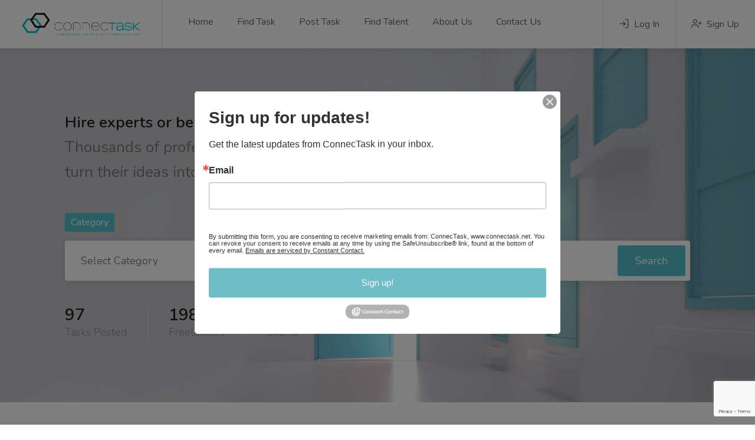

--- FILE ---
content_type: text/html; charset=UTF-8
request_url: https://connectask.net/
body_size: 9920
content:
<!DOCTYPE html>
<html lang="en">

<head>
    <title>ConnecTask | Connecting Talents with Opportunities</title>
    <meta charset="utf-8">
    <meta name="viewport" content="width=device-width, initial-scale=1">
    <meta name="description" content="Find the perfect Freelance Service for your business.">
    <meta name="keywords" content=" connect,task,connectask,freelancers,online task,hire freelance,find tasks,online marketplace">
    <meta name="author" content="Codeloops">
    <meta name="csrf-token" content="gPkACoGOZqVRKJLvL7rblZgvUtSJb02OMlb7nJOw">
    <meta name="title" property="og:title" content="ConnecTask | Connecting Talents with Opportunities" />
    <meta name="type" property="og:type" content="website" />
    <meta name="image" property="og:image" content="https://connectask.net/images/social-logo.png" />
    <meta name="url" property="og:url" content="https://connectask.net" />

    <link rel="apple-touch-icon" sizes="57x57" href="https://connectask.net/favicon/apple-icon-57x57.png">
    <link rel="apple-touch-icon" sizes="60x60" href="https://connectask.net/favicon/apple-icon-60x60.png">
    <link rel="apple-touch-icon" sizes="72x72" href="https://connectask.net/favicon/apple-icon-72x72.png">
    <link rel="apple-touch-icon" sizes="76x76" href="https://connectask.net/favicon/apple-icon-76x76.png">
    <link rel="apple-touch-icon" sizes="114x114" href="https://connectask.net/favicon/apple-icon-114x114.png">
    <link rel="apple-touch-icon" sizes="120x120" href="https://connectask.net/favicon/apple-icon-120x120.png">
    <link rel="apple-touch-icon" sizes="144x144" href="https://connectask.net/favicon/apple-icon-144x144.png">
    <link rel="apple-touch-icon" sizes="152x152" href="https://connectask.net/favicon/apple-icon-152x152.png">
    <link rel="apple-touch-icon" sizes="180x180" href="https://connectask.net/favicon/apple-icon-180x180.png">
    <link rel="icon" type="image/png" sizes="192x192" href="https://connectask.net/favicon/android-icon-192x192.png">
    <link rel="icon" type="image/png" sizes="32x32" href="https://connectask.net/favicon/favicon-32x32.png">
    <link rel="icon" type="image/png" sizes="96x96" href="https://connectask.net/favicon/favicon-96x96.png">
    <link rel="icon" type="image/png" sizes="16x16" href="https://connectask.net/favicon/favicon-16x16.png">
    <link rel="manifest" href="https://connectask.net/favicon/manifest.json">
    <link rel="canonical" href="https://connectask.net/" />

    <meta name="msapplication-TileColor" content="#ffffff">
    <meta name="msapplication-TileImage" content="https://connectask.net/favicon/ms-icon-144x144.png">
    <meta name="theme-color" content="#ffffff">
    <link rel="stylesheet" href="https://connectask.net/css/style.css">
    <link rel="stylesheet" href="https://connectask.net/css/colors/ct.css">
    <link rel="stylesheet" href="https://connectask.net/css/custom.css">

        <style>
        .pos-brief p {
            line-height: 20px;
        }

        .embed-responsive {
            position: relative;
            display: block;
            width: 100%;
            padding: 0;
            overflow: hidden;
        }

        .embed-responsive-16by9::before {
            padding-top: 56.25%;
            display: block;
            content: "";
        }

        .embed-responsive .embed-responsive-item,
        .embed-responsive embed,
        .embed-responsive iframe,
        .embed-responsive object,
        .embed-responsive video {
            position: absolute;
            top: 0;
            bottom: 0;
            left: 0;
            width: 100%;
            height: 100%;
            border: 0;
        }

        @media  only screen and (min-width: 1240px) and (max-width: 1365px) {
            .button-learn-more {
                left: 335px;
            }
        }
    </style>
    

    <!-- Facebook Pixel Code -->
    <script>
        ! function(f, b, e, v, n, t, s) {
            if (f.fbq) return;
            n = f.fbq = function() {
                n.callMethod ?
                    n.callMethod.apply(n, arguments) : n.queue.push(arguments)
            };
            if (!f._fbq) f._fbq = n;
            n.push = n;
            n.loaded = !0;
            n.version = '2.0';
            n.queue = [];
            t = b.createElement(e);
            t.async = !0;
            t.src = v;
            s = b.getElementsByTagName(e)[0];
            s.parentNode.insertBefore(t, s)
        }(window, document, 'script',
            'https://connect.facebook.net/en_US/fbevents.js');
        fbq('init', '1533040513844564');
        fbq('track', 'PageView');
    </script>
        <script>
        fbq('track', 'ViewContent', {
            content_type: "page",
            content_name: "Landing Page"
        }, {
            eventID: "VC696b361d53ee7",
        });
    </script>
    <noscript>
        <img height="1" width="1"
            src="https://www.facebook.com/tr?id=1533040513844564&ev=PageView
		&noscript=1" />
    </noscript>
    <!-- End Facebook Pixel Code -->


    <!-- Global site tag (gtag.js) - Google Analytics -->
    <script async src="https://www.googletagmanager.com/gtag/js?id=G-YEFP2CT11S"></script>
    <script>
        window.dataLayer = window.dataLayer || [];

        function gtag() {
            dataLayer.push(arguments);
        }
        gtag('js', new Date());

        gtag('config', 'G-YEFP2CT11S');
    </script>

    <!-- Google tag (gtag.js) -->
    <script async src="https://www.googletagmanager.com/gtag/js?id=G-L8K2DWQ882"></script>
    <script>
        window.dataLayer = window.dataLayer || [];

        function gtag() {
            dataLayer.push(arguments);
        }
        gtag('js', new Date());
        gtag('config', 'G-L8K2DWQ882');
    </script>
    <script type="text/javascript"> _linkedin_partner_id = "5132849"; window._linkedin_data_partner_ids = window._linkedin_data_partner_ids || []; window._linkedin_data_partner_ids.push(_linkedin_partner_id); </script><script type="text/javascript"> (function(l) { if (!l){window.lintrk = function(a,b){window.lintrk.q.push([a,b])}; window.lintrk.q=[]} var s = document.getElementsByTagName("script")[0]; var b = document.createElement("script"); b.type = "text/javascript";b.async = true; b.src = "https://snap.licdn.com/li.lms-analytics/insight.min.js"; s.parentNode.insertBefore(b, s);})(window.lintrk); </script> <noscript> <img height="1" width="1" style="display:none;" alt="" src="https://px.ads.linkedin.com/collect/?pid=5132849&fmt=gif" /> </noscript>

</head>

<body>
    <div id="wrapper">

        <!-- NAVIGATION HEADER -->
        <header id="header-container" class="fullwidth ">

    <!-- Header -->
    <div id="header">
        <div class="container">

            <!-- Left Side Content -->
            <div class="left-side">
                <!-- Logo -->
                <div id="logo">
                    <a href="https://connectask.net"><img src="https://connectask.net/images/connectask-logo.png"
                            alt="connectask-logo"></a>
                </div>
                <!-- Main Navigation -->
                <nav id="navigation">
                    <ul id="responsive">
                        <li><a href="https://connectask.net" class="">Home</a>
                        </li>
                        <li><a href="https://connectask.net/tasks"
                                class="">Find Task</a></li>
                                                    <li><a href="https://connectask.net/login" class="">Post Task</a></li>
                                                <li><a href="https://connectask.net/freelancers"
                                class="">Find Talent</a></li>

                        <li><a href="https://connectask.net/about-us"
                                class="">About Us</a></li>

                        <li><a href="https://connectask.net/contact-us"
                                class="">Contact Us</a></li>
                    </ul>
                </nav>
                <div class="clearfix"></div>
                <!-- Main Navigation / End -->
            </div>
            <!-- Left Side Content / End -->


            <!-- Right Side Content / End -->
                            <div class="right-side">

                    <div class="header-widget mob-hide">
                        <a href="https://connectask.net/login" class="log-in-button"><i class="icon-feather-log-in"></i>
                            <span>Log In</span></a>
                    </div>
                    <div class="header-widget mob-hide">
                        <a href="https://connectask.net/register" class="log-in-button"><i
                                class="icon-feather-user-plus"></i>
                            <span>Sign Up</span></a>
                    </div>

                    <!-- Mobile Navigation Button -->
                    <span class="mmenu-trigger">
                        <button class="hamburger hamburger--collapse" type="button">
                            <span class="hamburger-box">
                                <span class="hamburger-inner"></span>
                            </span>
                        </button>
                    </span>

                </div>
                        <!-- Right Side Content / End -->

        </div>
    </div>
    <!-- Header / End -->
</header>
<div class="clearfix"></div>

    <div class="auth-section desk-hide" style="background: #52bfc9;padding:10px 12px">
        <div class="container  d-flex justify-content-between align-items-center">
            <div class="">
                <a href="https://connectask.net/login" class="log-in-button" style="color: white"><i
                        class="icon-feather-log-in"></i>
                    <span>Log In</span></a>
            </div>
            <div class="">
                <a href="https://connectask.net/register" class="log-in-button" style="color: white"><i
                        class="icon-feather-user-plus"></i>
                    <span>Sign Up</span></a>
            </div>
        </div>
    </div>

                                    <!-- NAVIGATION HEADER -->

        <!-- PAGE CONTENT -->
        
    <!-- INTRO BANNER -->
    <!-- add class "disable-gradient" to enable consistent background overlay -->
    <div class="intro-banner disable-gradient" data-background-image="https://connectask.net/images/banner/Home-Page.jpg">
        <div class="container">

            <!-- Intro Headline -->
            <div class="row">
                <div class="col-md-12">
                    <div class="banner-headline">
                        <h3>
                            <strong><a href="https://connectask.net/freelancers" class="black-color hover-black">Hire experts </a> or
                                be hired for any task, any time.</strong>
                            <br>
                            <span class="font-weight-400">Thousands of professionals use <strong
                                    class="black-color">ConnecTask</strong> to turn their ideas into reality.</span>
                        </h3>
                    </div>

                    <button class="button-learn-more scrollbtn" target="scrollto_videos">Learn More</button>
                </div>
            </div>

            <!-- Search Bar -->
            <form action="https://connectask.net/tasks">
                <div class="row">
                    <div class="col-md-12">
                        <div class="intro-banner-search-form margin-top-95">
                            <!-- Search Field -->
                            <div class="intro-search-field with-autocomplete">
                                <label for="autocomplete-input" class="field-title ripple-effect">Category</label>
                                <div class="input-with-icon">
                                    <select class="selectpicker" data-size="5" name="category" data-container="body"
                                        title="Select Category" data-live-search="true" required>
                                                                                                                                                                                        <optgroup label="Design">
                                                                                                                    <option value="album-cover-design">Album Cover Design</option>
                                                                                                                                                                                <option value="ar-filters-and-lenses">AR Filters and Lenses</option>
                                                                                                                                                                                <option value="architecture-and-interior-design">Architecture and Interior Design</option>
                                                                                                                                                                                <option value="banner-ads">Banner Ads</option>
                                                                                                                                                                                <option value="book-design">Book Design</option>
                                                                                                                                                                                <option value="brand-style-guides">Brand Style Guides</option>
                                                                                                                                                                                <option value="brand-voice-and-tone-design">Brand Voice and Tone Design</option>
                                                                                                                                                                                <option value="branding-services">Branding Services</option>
                                                                                                                                                                                <option value="brochure-design">Brochure Design</option>
                                                                                                                                                                                <option value="building-information-modeling">Building Information Modeling</option>
                                                                                                                                                                                <option value="business-cards-and-stationary-design">Business Cards and Stationary Design</option>
                                                                                                                                                                                <option value="car-wraps">Car Wraps</option>
                                                                                                                                                                                <option value="cartoons-and-comics">Cartoons and Comics</option>
                                                                                                                                                                                <option value="catalog-design">Catalog Design</option>
                                                                                                                                                                                <option value="character-modeling">Character Modeling</option>
                                                                                                                                                                                <option value="engineering-design">Engineering Design</option>
                                                                                                                                                                                <option value="fashion-design">Fashion Design</option>
                                                                                                                                                                                <option value="flyer-design">Flyer Design</option>
                                                                                                                                                                                <option value="game-design">Game Design</option>
                                                                                                                                                                                <option value="graphic-design">Graphic Design</option>
                                                                                                                                                                                <option value="landscape-design">Landscape Design</option>
                                                                                                                                                                                <option value="other-design">Other Design</option>
                                                                                                                                                                                <option value="photography-editing">Photography Editing</option>
                                                                                                                                                                                <option value="poster-design">Poster Design</option>
                                                                                                                                                                                <option value="product-and-industrial-design">Product and Industrial design</option>
                                                                                                                                                                                <option value="social-media-design">Social Media Design</option>
                                                                                                                                                                                <option value="t-shirts-and-merchandise-design">T shirts and Merchandise Design</option>
                                                                                                                                                                                <option value="web-and-mobile-design">Web and Mobile Design</option>
                                                                                                                                                                        </optgroup>
                                                                                                                                                                                                <optgroup label="Development &amp; IT">
                                                                                                                    <option value="chatbots">Chatbots</option>
                                                                                                                                                                                <option value="cybersecurity-and-data-protection">Cybersecurity and Data Protection</option>
                                                                                                                                                                                <option value="data-analysis-and-report">Data Analysis and Report</option>
                                                                                                                                                                                <option value="databases">Databases</option>
                                                                                                                                                                                <option value="ecommerce-development">eCommerce Development</option>
                                                                                                                                                                                <option value="game-development">Game Development</option>
                                                                                                                                                                                <option value="mobile-apps">Mobile Apps</option>
                                                                                                                                                                                <option value="online-coding">Online Coding</option>
                                                                                                                                                                                <option value="other-development-and-it">Other Development and IT</option>
                                                                                                                                                                                <option value="support-and-it">Support and IT</option>
                                                                                                                                                                                <option value="user-and-qa-testing">User and QA testing</option>
                                                                                                                                                                                <option value="web-programming">Web Programming</option>
                                                                                                                                                                                <option value="website-builders-and-cms">Website Builders and CMS</option>
                                                                                                                                                                                <option value="wordpress">WordPress</option>
                                                                                                                                                                        </optgroup>
                                                                                                                                                                                                <optgroup label="Writing &amp; Translation">
                                                                                                                    <option value="articles-blog-posts">Articles &amp; Blog Posts</option>
                                                                                                                                                                                <option value="beta-reading">Beta Reading</option>
                                                                                                                                                                                <option value="book-and-ebook-writing">Book and eBook Writing</option>
                                                                                                                                                                                <option value="business-names-slogans">Business Names &amp; Slogans</option>
                                                                                                                                                                                <option value="case-studies">Case Studies</option>
                                                                                                                                                                                <option value="cover-letters">Cover Letters</option>
                                                                                                                                                                                <option value="creative-writing">Creative Writing</option>
                                                                                                                                                                                <option value="email-copy">Email Copy</option>
                                                                                                                                                                                <option value="grant-writing">Grant Writing</option>
                                                                                                                                                                                <option value="legal-writing">Legal Writing</option>
                                                                                                                                                                                <option value="linkedin-profiles">LinkedIn Profiles</option>
                                                                                                                                                                                <option value="localization">Localization</option>
                                                                                                                                                                                <option value="online-language-lessons">Online Language Lessons</option>
                                                                                                                                                                                <option value="other-writing-translation">Other Writing &amp; Translation</option>
                                                                                                                                                                                <option value="podcast-writing">Podcast Writing</option>
                                                                                                                                                                                <option value="press-releases">Press Releases</option>
                                                                                                                                                                                <option value="product-descriptions">Product Descriptions</option>
                                                                                                                                                                                <option value="proofreading-and-editing">Proofreading and Editing</option>
                                                                                                                                                                                <option value="research-and-summaries">Research and Summaries</option>
                                                                                                                                                                                <option value="resume-and-speechwriting">Resume and Speechwriting</option>
                                                                                                                                                                                <option value="sales-copy">Sales Copy</option>
                                                                                                                                                                                <option value="technical-writing">Technical Writing</option>
                                                                                                                                                                                <option value="translation">Translation</option>
                                                                                                                                                                                <option value="ux-writing">UX Writing</option>
                                                                                                                                                                                <option value="website-content">Website Content</option>
                                                                                                                                                                        </optgroup>
                                                                                                                                                                                                <optgroup label="Marketing">
                                                                                                                    <option value="book-and-ebook-marketing">Book and eBook Marketing</option>
                                                                                                                                                                                <option value="community-management">Community Management</option>
                                                                                                                                                                                <option value="content-and-email-marketing">Content and Email Marketing</option>
                                                                                                                                                                                <option value="crowdfunding">Crowdfunding</option>
                                                                                                                                                                                <option value="domain-research">Domain Research</option>
                                                                                                                                                                                <option value="ecommerce-marketing">eCommerce Marketing</option>
                                                                                                                                                                                <option value="influencer-marketing">Influencer Marketing</option>
                                                                                                                                                                                <option value="lead-generation">Lead Generation</option>
                                                                                                                                                                                <option value="local-seo">Local SEO</option>
                                                                                                                                                                                <option value="marketing-research-and-strategy">Marketing Research and Strategy</option>
                                                                                                                                                                                <option value="mobile-marketing-and-advertising">Mobile Marketing and Advertising</option>
                                                                                                                                                                                <option value="music-promotion">Music Promotion</option>
                                                                                                                                                                                <option value="other-marketing">Other Marketing</option>
                                                                                                                                                                                <option value="podcast-marketing">Podcast Marketing</option>
                                                                                                                                                                                <option value="public-relations">Public Relations</option>
                                                                                                                                                                                <option value="sem">SEM</option>
                                                                                                                                                                                <option value="social-media-advertising-and-management">Social Media Advertising and Management</option>
                                                                                                                                                                                <option value="web-analytics">Web Analytics</option>
                                                                                                                                                                        </optgroup>
                                                                                                                                                                                                <optgroup label="Others">
                                                                                                                    <option value="arts-and-crafts">Arts and Crafts</option>
                                                                                                                                                                                <option value="business-and-management-projects">Business and Management Projects</option>
                                                                                                                                                                                <option value="business-consulting">Business Consulting</option>
                                                                                                                                                                                <option value="cooking-lessons">Cooking Lessons</option>
                                                                                                                                                                                <option value="craft-lessons">Craft Lessons</option>
                                                                                                                                                                                <option value="data-entry">Data Entry</option>
                                                                                                                                                                                <option value="ecommerce-management">eCommerce Management</option>
                                                                                                                                                                                <option value="engineering-projects">Engineering Projects</option>
                                                                                                                                                                                <option value="family-and-genealogy">Family and Genealogy</option>
                                                                                                                                                                                <option value="flyer-distribution">Flyer Distribution</option>
                                                                                                                                                                                <option value="gaming">Gaming</option>
                                                                                                                                                                                <option value="hr-consulting">HR Consulting</option>
                                                                                                                                                                                <option value="nft-design">NFT Design</option>
                                                                                                                                                                                <option value="other-admin-and-customer-support">Other Admin and Customer Support</option>
                                                                                                                                                                                <option value="other-consulting-and-hr">Other Consulting and HR</option>
                                                                                                                                                                                <option value="other">Others</option>
                                                                                                                                                                                <option value="personal-styling">Personal Styling</option>
                                                                                                                                                                                <option value="personal-training">Personal Training</option>
                                                                                                                                                                                <option value="project-management">Project Management</option>
                                                                                                                                                                                <option value="software-development-projects">Software Development Projects</option>
                                                                                                                                                                                <option value="traveling">Traveling</option>
                                                                                                                                                                                <option value="virtual-assistant">Virtual Assistant</option>
                                                                                                                                                                                <option value="wellness">Wellness</option>
                                                                                                                                                                        </optgroup>
                                                                                                                                                                        </select>
                                </div>
                            </div>
                            <!-- Search Field -->
                            <div class="intro-search-field">
                                <label for="intro-keywords" class="field-title ripple-effect">What task you want?</label>
                                <input id="intro-keywords" name="keyword" type="text"
                                    placeholder="Task Title or Keywords">
                            </div>
                            <!-- Button -->
                            <div class="intro-search-button">
                                <button class="button ripple-effect" onclick="window.location.href='/tasks'">Search</button>
                            </div>
                        </div>
                    </div>
                </div>
            </form>

            <!-- Stats -->
            <div class="row">
                <div class="col-md-12">
                    <ul class="intro-stats margin-top-45">
                        <li>
                            <strong class="">97</strong>
                            <span>Tasks Posted</span>
                        </li>
                        <li>
                            <strong class=""> 1987</strong>
                            <span>Freelancers</span>
                        </li>
                        <li>
                            <strong class="">233</strong>
                            <span>Clients</span>
                        </li>

                    </ul>
                </div>
            </div>

        </div>
    </div>
    <!-- INTRO BANNER -->

    <!-- POPULAR CATEGORIES -->
    <div class="section margin-top-65 margin-bottom-30">
        <div class="container">
            <div class="row">

                <!-- Section Headline -->
                <div class="col-xl-12">
                    <div class="section-headline centered margin-top-0 margin-bottom-45">
                        <h1>Popular Categories</h1>
                    </div>
                </div>

                                    <div class="col-xl-3 col-md-6">
                        <a href="https://connectask.net/tasks?category=websites-it-software" class="photo-box small"
                            data-background-image="https://s3.eu-central-1.amazonaws.com/storage.connectask.net/categories/March2022/websites-it-software-itWPx-thumb.jpg">
                            <div class="photo-box-content">
                                <h3>Design</h3>
                                <span>28</span>
                            </div>
                        </a>
                    </div>
                                    <div class="col-xl-3 col-md-6">
                        <a href="https://connectask.net/tasks?category=mobile-phones-computing" class="photo-box small"
                            data-background-image="https://s3.eu-central-1.amazonaws.com/storage.connectask.net/categories/March2022/mobile-phones-computing-UtD7h-thumb.jpg">
                            <div class="photo-box-content">
                                <h3>Development &amp; IT</h3>
                                <span>14</span>
                            </div>
                        </a>
                    </div>
                                    <div class="col-xl-3 col-md-6">
                        <a href="https://connectask.net/tasks?category=writing-content" class="photo-box small"
                            data-background-image="https://s3.eu-central-1.amazonaws.com/storage.connectask.net/categories/March2022/writing-content-fUPcn-thumb.jpg">
                            <div class="photo-box-content">
                                <h3>Marketing</h3>
                                <span>18</span>
                            </div>
                        </a>
                    </div>
                                    <div class="col-xl-3 col-md-6">
                        <a href="https://connectask.net/tasks?category=design-media-architecture" class="photo-box small"
                            data-background-image="https://s3.eu-central-1.amazonaws.com/storage.connectask.net/categories/March2022/design-media-architecture-SlGYs-thumb.jpg">
                            <div class="photo-box-content">
                                <h3>Writing &amp; Translation</h3>
                                <span>25</span>
                            </div>
                        </a>
                    </div>
                
            </div>
        </div>
    </div>
    <!-- POPULAR CATEGORIES -->

    <!-- RECENT TASKS -->
    <div class="section gray margin-top-45 padding-top-65 padding-bottom-75">
        <div class="container">
            <div class="row">
                <div class="col-xl-12">

                    <!-- Section Headline -->
                    <div class="section-headline margin-top-0 margin-bottom-35">
                        <h1>Recent tasks</h1>
                        <a href="https://connectask.net/tasks" class="headline-link">Browse All Tasks</a>
                    </div>

                    <!-- Jobs Container -->
                    <div class="tasks-list-container compact-list margin-top-35">

                        
                    </div>
                    <!-- Jobs Container / End -->

                </div>
            </div>
        </div>
    </div>
    <!-- RECENT JOBS -->

    <!-- HOW IT WORKS for freelancer -->
    

            <div class="section padding-top-45 padding-bottom-65 ">
            <div class="container">
                <div class="row">
                    <div class="col-xl-12 margin-bottom-20">
                        <h2 class="mb-2">News</h2>
                    </div>
                </div>
                <div class="blog-carousel1 row my-4">
                                            <div class="col-md-12">
                            <div class="row">
                                <div class="col-xl-8 margin-bottom-15">
                                    <img src="https://s3.eu-central-1.amazonaws.com/storage.connectask.net/posts/March2023/one-business-centre-obc-Oqwqt.png" class="img-fluid"
                                        alt="CoonecTask - One Business Centre ( OBC )">
                                </div>
                                <div class="col-xl-4 pos-brief">
                                    <p>ConnecTask proudly announces it’s official partnership and collaboration with One Business Centre ( OBC )&nbsp;<br></p>
                                    <div style="text-align: right;">
                                                                                    <a class="button ripple-effect"
                                                href="https://connectask.net/blog/one-business-centre-obc">Learn More</a>
                                                                            </div>
                                </div>
                            </div>
                        </div>
                                            <div class="col-md-12">
                            <div class="row">
                                <div class="col-xl-8 margin-bottom-15">
                                    <img src="https://s3.eu-central-1.amazonaws.com/storage.connectask.net/posts/March2023/lebanese-american-university-gjB0n.jpeg" class="img-fluid"
                                        alt="CoonecTask - Lebanese American University">
                                </div>
                                <div class="col-xl-4 pos-brief">
                                    <p>We are delighted to announce that ConnecTask is now in collaboration with The Lebanese American University ( LAU )<br></p>
                                    <div style="text-align: right;">
                                                                                    <a class="button ripple-effect"
                                                href="https://connectask.net/blog/lebanese-american-university">Learn More</a>
                                                                            </div>
                                </div>
                            </div>
                        </div>
                                            <div class="col-md-12">
                            <div class="row">
                                <div class="col-xl-8 margin-bottom-15">
                                    <img src="https://s3.eu-central-1.amazonaws.com/storage.connectask.net/posts/March2023/antwork-bYLIh.png" class="img-fluid"
                                        alt="CoonecTask - Antwork">
                                </div>
                                <div class="col-xl-4 pos-brief">
                                    <p>We are delighted to announce that ConnecTask is now trusted and supported by Antwork !!<br />
<br />
Antwork is a community-centered shared &amp; collaborative space designed to create unconventional personal and professional experiences.<br />
With a wide range of shared and private working spaces In Beirut, Amman, and Limassol, Antwork offers their community members a variety of access packages with full support on their professional ventures.</p>
                                    <div style="text-align: right;">
                                                                                    <a class="button ripple-effect"
                                                href="https://connectask.net/blog/antwork">Learn More</a>
                                                                            </div>
                                </div>
                            </div>
                        </div>
                                    </div>
            </div>
        </div>
    
    <section id="scrollto_videos">
        <div class="container padding-bottom-40">
            <div class="row">
                <div class="col-xl-12">
                    <div class="embed-responsive embed-responsive-16by9">
                        <iframe class="embed-responsive-item" src="https://www.youtube.com/embed/vyMIaALWsM8?rel=0"
                            frameborder="0"
                            allow="accelerometer; autoplay; clipboard-write; encrypted-media; gyroscope; picture-in-picture"
                            allowfullscreen title="freelancer"></iframe>
                    </div>
                </div>
                <div class="col-xl-12 margin-top-40 text-center">
                    <a class="button ripple-effect" href="https://connectask.net/about-us#about-freelancer">See how it works as a
                        freelancer</a>
                </div>
            </div>
        </div>
    </section>
    <section>
        <div class="container padding-bottom-65">
            <div class="row">
                <div class="col-xl-12">
                    <div class="embed-responsive embed-responsive-16by9">
                        <iframe class="embed-responsive-item" src="https://www.youtube.com/embed/YQDLadVoFzs?rel=0"
                            frameborder="0"
                            allow="accelerometer; autoplay; clipboard-write; encrypted-media; gyroscope; picture-in-picture"
                            allowfullscreen title="client"></iframe>
                    </div>
                </div>
                <div class="col-xl-12 margin-top-40 text-center">
                    <a class="button ripple-effect" href="https://connectask.net/about-us#about-client">See how it works as a
                        client</a>
                </div>
            </div>
        </div>
    </section>

    <!-- Highest Rated Freelancers -->
    <div class="section gray padding-top-65 padding-bottom-70 full-width-carousel-fix">
        <div class="container">
            <div class="row">

                <div class="col-xl-12">
                    <!-- Section Headline -->
                    <div class="section-headline margin-top-0 margin-bottom-25">
                        <h1>Highest Rated Freelancers</h1>
                        <a href="https://connectask.net/freelancers" class="headline-link">Browse All Freelancers</a>
                    </div>
                </div>

                <div class="col-xl-12">
                    <div class="default-slick-carousel freelancers-container freelancers-grid-layout">

                                                    <div class="freelancer">
                                <div class="freelancer-overview">
                                    <div class="freelancer-overview-inner">
                                                                                <!-- Avatar -->
                                        <div class="freelancer-avatar">
                                                                                            <div class="verified-badge"></div>
                                                                                        <a href="https://connectask.net/freelancer/MNaSMcJNbxZY"><img
                                                    src="/images/avatar.jpg"
                                                    alt="connectask freelancer"></a>
                                        </div>
                                        <!-- Name -->
                                        <div class="freelancer-name">
                                            <h4><a href="https://connectask.net/freelancer/MNaSMcJNbxZY">Corinne AN
                                                    <img class="flag"
                                                        src="https://s3.eu-central-1.amazonaws.com/storage.connectask.net/countries/May2019/lb.png"
                                                        alt="connectask flag" title="Lebanon"
                                                        data-tippy-placement="top"></a></h4>
                                            <span>Digital Marketer</span>
                                        </div>
                                        <!-- Rating -->
                                        <div class="freelancer-rating">
                                                                                            <div class="star-rating" data-rating="5.0"></div>
                                                                                    </div>
                                    </div>
                                </div>

                                <!-- Details -->
                                <div class="freelancer-details">
                                    <div class="freelancer-details-list">
                                        <ul>
                                            <li>Location <strong><i class="icon-material-outline-location-on"></i>
                                                    Lebanon</strong></li>
                                            <li>Rate <strong>$50 / hr</strong></li>
                                            <li>Task Success <strong>95%</strong></li>
                                        </ul>
                                    </div>
                                    <a href="https://connectask.net/freelancer/MNaSMcJNbxZY"
                                        class="button button-sliding-icon ripple-effect">View Profile <i
                                            class="icon-material-outline-arrow-right-alt"></i></a>
                                </div>
                            </div>
                                                    <div class="freelancer">
                                <div class="freelancer-overview">
                                    <div class="freelancer-overview-inner">
                                                                                <!-- Avatar -->
                                        <div class="freelancer-avatar">
                                                                                            <div class="verified-badge"></div>
                                                                                        <a href="https://connectask.net/freelancer/HCVpoY6j4n17"><img
                                                    src="https://s3.eu-central-1.amazonaws.com/storage.connectask.net/users/May2023/zNb76tQWxpe2tO3MPbxJ-thumb.jpeg"
                                                    alt="connectask freelancer"></a>
                                        </div>
                                        <!-- Name -->
                                        <div class="freelancer-name">
                                            <h4><a href="https://connectask.net/freelancer/HCVpoY6j4n17">Lucy Abi S
                                                    <img class="flag"
                                                        src="https://s3.eu-central-1.amazonaws.com/storage.connectask.net/countries/May2019/lb.png"
                                                        alt="connectask flag" title="Lebanon"
                                                        data-tippy-placement="top"></a></h4>
                                            <span>HR Professional</span>
                                        </div>
                                        <!-- Rating -->
                                        <div class="freelancer-rating">
                                                                                            <div class="star-rating" data-rating="5.0"></div>
                                                                                    </div>
                                    </div>
                                </div>

                                <!-- Details -->
                                <div class="freelancer-details">
                                    <div class="freelancer-details-list">
                                        <ul>
                                            <li>Location <strong><i class="icon-material-outline-location-on"></i>
                                                    Lebanon</strong></li>
                                            <li>Rate <strong>$30 / hr</strong></li>
                                            <li>Task Success <strong>95%</strong></li>
                                        </ul>
                                    </div>
                                    <a href="https://connectask.net/freelancer/HCVpoY6j4n17"
                                        class="button button-sliding-icon ripple-effect">View Profile <i
                                            class="icon-material-outline-arrow-right-alt"></i></a>
                                </div>
                            </div>
                                                    <div class="freelancer">
                                <div class="freelancer-overview">
                                    <div class="freelancer-overview-inner">
                                                                                <!-- Avatar -->
                                        <div class="freelancer-avatar">
                                                                                            <div class="verified-badge"></div>
                                                                                        <a href="https://connectask.net/freelancer/cASPRdrQ5AZX"><img
                                                    src="/images/avatar.jpg"
                                                    alt="connectask freelancer"></a>
                                        </div>
                                        <!-- Name -->
                                        <div class="freelancer-name">
                                            <h4><a href="https://connectask.net/freelancer/cASPRdrQ5AZX">YESHA H
                                                    <img class="flag"
                                                        src="https://s3.eu-central-1.amazonaws.com/storage.connectask.net/countries/May2019/ae.png"
                                                        alt="connectask flag" title="United Arab Emirates"
                                                        data-tippy-placement="top"></a></h4>
                                            <span>Senior Graphic Designer</span>
                                        </div>
                                        <!-- Rating -->
                                        <div class="freelancer-rating">
                                                                                            <div class="star-rating" data-rating="5.0"></div>
                                                                                    </div>
                                    </div>
                                </div>

                                <!-- Details -->
                                <div class="freelancer-details">
                                    <div class="freelancer-details-list">
                                        <ul>
                                            <li>Location <strong><i class="icon-material-outline-location-on"></i>
                                                    United Arab Emirates</strong></li>
                                            <li>Rate <strong>$15 / hr</strong></li>
                                            <li>Task Success <strong>95%</strong></li>
                                        </ul>
                                    </div>
                                    <a href="https://connectask.net/freelancer/cASPRdrQ5AZX"
                                        class="button button-sliding-icon ripple-effect">View Profile <i
                                            class="icon-material-outline-arrow-right-alt"></i></a>
                                </div>
                            </div>
                                                    <div class="freelancer">
                                <div class="freelancer-overview">
                                    <div class="freelancer-overview-inner">
                                                                                <!-- Avatar -->
                                        <div class="freelancer-avatar">
                                                                                            <div class="verified-badge"></div>
                                                                                        <a href="https://connectask.net/freelancer/XIMsqKFkXZ3h"><img
                                                    src="https://s3.eu-central-1.amazonaws.com/storage.connectask.net/users/May2023/3lydoAjTOFMYbqXQBU26-thumb.jpeg"
                                                    alt="connectask freelancer"></a>
                                        </div>
                                        <!-- Name -->
                                        <div class="freelancer-name">
                                            <h4><a href="https://connectask.net/freelancer/XIMsqKFkXZ3h">Rim A
                                                    <img class="flag"
                                                        src="https://s3.eu-central-1.amazonaws.com/storage.connectask.net/countries/May2019/lb.png"
                                                        alt="connectask flag" title="Lebanon"
                                                        data-tippy-placement="top"></a></h4>
                                            <span>Communication &amp; Designer</span>
                                        </div>
                                        <!-- Rating -->
                                        <div class="freelancer-rating">
                                                                                            <div class="star-rating" data-rating="5.0"></div>
                                                                                    </div>
                                    </div>
                                </div>

                                <!-- Details -->
                                <div class="freelancer-details">
                                    <div class="freelancer-details-list">
                                        <ul>
                                            <li>Location <strong><i class="icon-material-outline-location-on"></i>
                                                    Lebanon</strong></li>
                                            <li>Rate <strong>$25 / hr</strong></li>
                                            <li>Task Success <strong>95%</strong></li>
                                        </ul>
                                    </div>
                                    <a href="https://connectask.net/freelancer/XIMsqKFkXZ3h"
                                        class="button button-sliding-icon ripple-effect">View Profile <i
                                            class="icon-material-outline-arrow-right-alt"></i></a>
                                </div>
                            </div>
                                                    <div class="freelancer">
                                <div class="freelancer-overview">
                                    <div class="freelancer-overview-inner">
                                                                                <!-- Avatar -->
                                        <div class="freelancer-avatar">
                                                                                            <div class="verified-badge"></div>
                                                                                        <a href="https://connectask.net/freelancer/EX2pN13HkRoF"><img
                                                    src="/images/avatar.jpg"
                                                    alt="connectask freelancer"></a>
                                        </div>
                                        <!-- Name -->
                                        <div class="freelancer-name">
                                            <h4><a href="https://connectask.net/freelancer/EX2pN13HkRoF">Yara M
                                                    <img class="flag"
                                                        src="https://s3.eu-central-1.amazonaws.com/storage.connectask.net/countries/May2019/lb.png"
                                                        alt="connectask flag" title="Lebanon"
                                                        data-tippy-placement="top"></a></h4>
                                            <span>Research Analyst</span>
                                        </div>
                                        <!-- Rating -->
                                        <div class="freelancer-rating">
                                                                                            <div class="star-rating" data-rating="5.0"></div>
                                                                                    </div>
                                    </div>
                                </div>

                                <!-- Details -->
                                <div class="freelancer-details">
                                    <div class="freelancer-details-list">
                                        <ul>
                                            <li>Location <strong><i class="icon-material-outline-location-on"></i>
                                                    Lebanon</strong></li>
                                            <li>Rate <strong>$29 / hr</strong></li>
                                            <li>Task Success <strong>95%</strong></li>
                                        </ul>
                                    </div>
                                    <a href="https://connectask.net/freelancer/EX2pN13HkRoF"
                                        class="button button-sliding-icon ripple-effect">View Profile <i
                                            class="icon-material-outline-arrow-right-alt"></i></a>
                                </div>
                            </div>
                                                    <div class="freelancer">
                                <div class="freelancer-overview">
                                    <div class="freelancer-overview-inner">
                                                                                <!-- Avatar -->
                                        <div class="freelancer-avatar">
                                                                                            <div class="verified-badge"></div>
                                                                                        <a href="https://connectask.net/freelancer/kfPNJrQ6HfW7"><img
                                                    src="https://s3.eu-central-1.amazonaws.com/storage.connectask.net/users/May2023/doxhpzI72W9EjKdsWhgD-thumb.JPG"
                                                    alt="connectask freelancer"></a>
                                        </div>
                                        <!-- Name -->
                                        <div class="freelancer-name">
                                            <h4><a href="https://connectask.net/freelancer/kfPNJrQ6HfW7">Firas El H
                                                    <img class="flag"
                                                        src="https://s3.eu-central-1.amazonaws.com/storage.connectask.net/countries/May2019/lb.png"
                                                        alt="connectask flag" title="Lebanon"
                                                        data-tippy-placement="top"></a></h4>
                                            <span>Trainer and Content creator</span>
                                        </div>
                                        <!-- Rating -->
                                        <div class="freelancer-rating">
                                                                                            <div class="star-rating" data-rating="5.0"></div>
                                                                                    </div>
                                    </div>
                                </div>

                                <!-- Details -->
                                <div class="freelancer-details">
                                    <div class="freelancer-details-list">
                                        <ul>
                                            <li>Location <strong><i class="icon-material-outline-location-on"></i>
                                                    Lebanon</strong></li>
                                            <li>Rate <strong>$20 / hr</strong></li>
                                            <li>Task Success <strong>95%</strong></li>
                                        </ul>
                                    </div>
                                    <a href="https://connectask.net/freelancer/kfPNJrQ6HfW7"
                                        class="button button-sliding-icon ripple-effect">View Profile <i
                                            class="icon-material-outline-arrow-right-alt"></i></a>
                                </div>
                            </div>
                        
                    </div>
                </div>

            </div>
        </div>
    </div>
    <!-- Highest Rated Freelancers / End-->

    <!-- COUNTERS -->
    <div class="section padding-top-70 padding-bottom-75">
        <div class="container">
            <div class="row">

                <div class="col-xl-12">
                    <div class="counters-container">

                        <!-- Counter -->
                        <div class="single-counter">
                            <i class="icon-line-awesome-suitcase"></i>
                            <div class="counter-inner">
                                <h3><span class="counter">97</span></h3>
                                <span class="counter-title">Tasks Posted</span>
                            </div>
                        </div>

                        <!-- Counter -->
                        <div class="single-counter">
                            <i class="icon-line-awesome-industry"></i>
                            <div class="counter-inner">
                                <h3><span class="counter">97</span></h3>
                                <span class="counter-title">Industries Covered</span>
                            </div>
                        </div>

                        <!-- Counter -->
                        <div class="single-counter">
                            <i class="icon-line-awesome-user"></i>
                            <div class="counter-inner">
                                <h3><span class="counter">1991</span></h3>
                                <span class="counter-title">Active Members</span>
                            </div>
                        </div>

                        <!-- Counter -->
                        <div class="single-counter">
                            <i class="icon-line-awesome-trophy"></i>
                            <div class="counter-inner">
                                <h3><span >99</span>%</h3>
                                <span class="counter-title">Satisfaction Rate</span>
                            </div>
                        </div>

                    </div>
                </div>
            </div>
        </div>
    </div>
    <!-- COUNTERS -->
        <!-- PAGE CONTENT -->

    </div>

    <!-- FOOTER -->
            <div id="footer">

    <!-- Footer Top Section -->
    <div class="footer-top-section">
        <div class="container">
            <div class="row">
                <div class="col-xl-12">
                    <!-- Footer Rows Container -->
                    <div class="footer-rows-container">
                        <!-- Left Side -->
                        <div class="footer-rows-left">
                            <div class="footer-row">
                                <div class="footer-row-inner footer-logo">
                                    <img src="https://connectask.net/images/connectask_black.png" alt="connectask footer-logo">
                                </div>
                            </div>
                        </div>
                        <!-- Right Side -->
                        <div class="footer-rows-right">
                            <!-- Social Icons -->
                            <div class="footer-row">
                                <div class="footer-row-inner">
                                    <ul class="footer-social-links">
                                                                                                                            <li>
                                                <a href="https://twitter.com/connectask_" target="_blank" title="Twitter"
                                                    data-tippy-placement="bottom" data-tippy-theme="light">
                                                    <i class="icon-brand-twitter"></i>
                                                </a>
                                            </li>
                                                                                                                            <li>
                                                <a href="https://www.instagram.com/connectask_/" target="_blank"
                                                    title="Instagram" data-tippy-placement="bottom"
                                                    data-tippy-theme="light">
                                                    <i class="icon-brand-instagram"></i>
                                                </a>
                                            </li>
                                                                                                                            <li>
                                                <a href="https://www.linkedin.com/company/connectask" target="_blank"
                                                    title="LinkedIn" data-tippy-placement="bottom"
                                                    data-tippy-theme="light">
                                                    <i class="icon-brand-linkedin-in"></i>
                                                </a>
                                            </li>
                                                                            </ul>
                                    <div class="clearfix"></div>
                                </div>
                            </div>
                            <div class="footer-row">
                                <div class="footer-row-inner">

                                </div>
                            </div>
                        </div>
                    </div>
                </div>
            </div>
        </div>
    </div>
    <!-- Footer Top Section / End -->
    <!-- Footer Middle Section -->
    <div class="footer-middle-section">
        <div class="container">
            <div class="row">
                <!-- Links -->
                <div class="col-xl-2 col-lg-2 col-md-3">
                    <div class="footer-links">
                        <h3>For Talents</h3>
                        <ul>
                            <li><a href="https://connectask.net/tasks"><span>Find Task</span></a></li>
                                                    </ul>
                    </div>
                </div>
                <!-- Links -->
                <div class="col-xl-2 col-lg-2 col-md-3">
                    <div class="footer-links">
                        <h3>For Clients</h3>
                        <ul>
                            <li><a href="https://connectask.net/freelancers"><span>Find Talent </span></a></li>
                            <li><a href="https://connectask.net/dashboard/post-a-task"><span>Post Task</span></a></li>
                        </ul>
                    </div>
                </div>
                <!-- Links -->
                <div class="col-xl-2 col-lg-2 col-md-3">
                    <div class="footer-links">
                        <h3>Helpful Links</h3>
                        <ul>
                            <li><a href="https://connectask.net/contact-us"><span>Contact Us</span></a></li>
                            <li><a href="https://connectask.net/about-us"><span>About Us</span></a></li>
                            <li><a href="https://connectask.net/pricing-and-plans">Pricing & Plans</a></li>
                            <li><a href="https://connectask.net/payment-gateways"><span>Payment
                                        Gateways</span></a></li>
                                                            <li><a href="https://connectask.net/our-partners"><span>Our Partners</span></a></li>
                                                        <li><a href="https://connectask.net/privacy-policy"><span>Privacy Policy</span></a>
                            </li>
                            <li><a href="https://connectask.net/terms-and-conditions"><span>Terms of
                                        Use</span></a></li>
                        </ul>
                    </div>
                </div>
                <!-- Links -->
                <div class="col-xl-2 col-lg-2 col-md-3">
                    <div class="footer-links">
                        <h3>Account</h3>
                        <ul>
                                                            <li><a href="https://connectask.net/login"><span>Log In</span></a></li>
                                                    </ul>
                    </div>
                </div>
                <!-- Newsletter -->
                <div class="col-xl-4 col-lg-4 col-md-12">
                    <h3><i class="icon-feather-mail"></i> Sign Up For a Newsletter</h3>
                    <p>Weekly breaking news, analysis and cutting edge advices on task searching.</p>
                    <form action="https://connectask.net/new/subscriber" method="POST" class="newsletter">
                        <input type="hidden" name="_token" value="gPkACoGOZqVRKJLvL7rblZgvUtSJb02OMlb7nJOw">                        <input type="email" name="email" required placeholder="Enter your email address">
                        <button type="submit" aria-label="subscribe"><i class="icon-feather-arrow-right"></i></button>
                    </form>
                </div>
            </div>
        </div>
    </div>
    <!-- Footer Middle Section / End -->

    <!-- Footer Copyrights -->
    <div class="footer-bottom-section">
        <div class="container">
            <div class="row">
                <div class="col-xl-6">
                    Copyrights 2026 <strong>ConnecTask</strong>. All Rights Reserved.
                </div>
                <div class="col-xl-6">
                    Powered by <a href="https://codeloops.net" target="_blank">Codeloops.</a>
                </div>
            </div>
        </div>
    </div>
    <!-- Footer Copyrights / End -->

</div>
        <!-- FOOTER -->

    <script src="https://connectask.net/js/jquery-3.6.0.min.js"></script>
    <script src="https://connectask.net/js/jquery-migrate-3.3.2.min.js"></script>
    <script src="https://connectask.net/js/mmenu.min.js"></script>
    <script src="https://connectask.net/js/tippy.all.min.js"></script>
    <script src="https://connectask.net/js/simplebar.min.js"></script>
    <script src="https://connectask.net/js/bootstrap-slider.min.js"></script>
    <script src="https://connectask.net/js/bootstrap-select.min.js"></script>
    <script src="https://connectask.net/js/snackbar.js"></script>
    <script src="https://connectask.net/js/clipboard.min.js"></script>
    <script src="https://connectask.net/js/counterup.min.js"></script>
    <script src="https://connectask.net/js/magnific-popup.min.js"></script>
    <script src="https://connectask.net/js/slick.min.js"></script>
        <script src="https://connectask.net/js/custom.js"></script>

    
        <script type="text/javascript">
        $('.bookmark-icon').on('click', function(e) {
            e.preventDefault();
            var button = $(this);
            var type = $(this).data('type');
            var id = $(this).data('id');

            $.ajax({
                url: "https://connectask.net/bookmark",
                type: 'POST',
                data: {
                    "_token": "gPkACoGOZqVRKJLvL7rblZgvUtSJb02OMlb7nJOw",
                    "type": type,
                    "id": id
                },
                success: function(data) {
                    button.toggleClass('bookmarked');
                }
            });
        });
    </script>

    <script>
        $('.scrollbtn').click(function() {
            $('html, body').animate({
                scrollTop: eval($('#' + $(this).attr('target')).offset().top - 70)
            }, 1500);
        });
    </script>

    <script>
	$(document).ready(function() {
		var hidden = 1;
		$(window).on('scroll', function() {
			if ($(this).scrollTop() > 300 && hidden == 1) {
				$.magnificPopup.open({
					items: {
						src: "https://connectask.net/images/webiste-stop.jpg",
						type: 'image'
					}
				});
				hidden = 0;
			}
		});
        $.magnificPopup.instance.isOpen
	})
</script>

    <!-- Google Autocomplete -->
    <script>
        function initAutocomplete() {
            var options = {
                types: ['(cities)'],
                // componentRestrictions: {country: "us"}
            };

            var input = document.getElementById('autocomplete-input');
            var autocomplete = new google.maps.places.Autocomplete(input, options);
        }

        // Autocomplete adjustment for homepage
        if ($('.intro-banner-search-form')[0]) {
            setTimeout(function() {
                $(".pac-container").prependTo(".intro-search-field.with-autocomplete");
            }, 300);
        }
    </script>
    <!-- Begin Constant Contact Active Forms -->
    <script>
        var _ctct_m = "a155f5d5d92263d42a52a18362cae443";
    </script>
    <script id="signupScript" src="//static.ctctcdn.com/js/signup-form-widget/current/signup-form-widget.min.js" async
        defer></script>
    <!-- End Constant Contact Active Forms -->

    <!-- Google API -->
    

<script defer src="https://static.cloudflareinsights.com/beacon.min.js/vcd15cbe7772f49c399c6a5babf22c1241717689176015" integrity="sha512-ZpsOmlRQV6y907TI0dKBHq9Md29nnaEIPlkf84rnaERnq6zvWvPUqr2ft8M1aS28oN72PdrCzSjY4U6VaAw1EQ==" data-cf-beacon='{"version":"2024.11.0","token":"4df68a9670d44bfda493a556bbc50370","r":1,"server_timing":{"name":{"cfCacheStatus":true,"cfEdge":true,"cfExtPri":true,"cfL4":true,"cfOrigin":true,"cfSpeedBrain":true},"location_startswith":null}}' crossorigin="anonymous"></script>
</body>

</html>


--- FILE ---
content_type: text/html; charset=utf-8
request_url: https://www.google.com/recaptcha/api2/anchor?ar=1&k=6LfHrSkUAAAAAPnKk5cT6JuKlKPzbwyTYuO8--Vr&co=aHR0cHM6Ly9jb25uZWN0YXNrLm5ldDo0NDM.&hl=en&v=PoyoqOPhxBO7pBk68S4YbpHZ&size=invisible&anchor-ms=20000&execute-ms=30000&cb=oirdfpn515im
body_size: 49329
content:
<!DOCTYPE HTML><html dir="ltr" lang="en"><head><meta http-equiv="Content-Type" content="text/html; charset=UTF-8">
<meta http-equiv="X-UA-Compatible" content="IE=edge">
<title>reCAPTCHA</title>
<style type="text/css">
/* cyrillic-ext */
@font-face {
  font-family: 'Roboto';
  font-style: normal;
  font-weight: 400;
  font-stretch: 100%;
  src: url(//fonts.gstatic.com/s/roboto/v48/KFO7CnqEu92Fr1ME7kSn66aGLdTylUAMa3GUBHMdazTgWw.woff2) format('woff2');
  unicode-range: U+0460-052F, U+1C80-1C8A, U+20B4, U+2DE0-2DFF, U+A640-A69F, U+FE2E-FE2F;
}
/* cyrillic */
@font-face {
  font-family: 'Roboto';
  font-style: normal;
  font-weight: 400;
  font-stretch: 100%;
  src: url(//fonts.gstatic.com/s/roboto/v48/KFO7CnqEu92Fr1ME7kSn66aGLdTylUAMa3iUBHMdazTgWw.woff2) format('woff2');
  unicode-range: U+0301, U+0400-045F, U+0490-0491, U+04B0-04B1, U+2116;
}
/* greek-ext */
@font-face {
  font-family: 'Roboto';
  font-style: normal;
  font-weight: 400;
  font-stretch: 100%;
  src: url(//fonts.gstatic.com/s/roboto/v48/KFO7CnqEu92Fr1ME7kSn66aGLdTylUAMa3CUBHMdazTgWw.woff2) format('woff2');
  unicode-range: U+1F00-1FFF;
}
/* greek */
@font-face {
  font-family: 'Roboto';
  font-style: normal;
  font-weight: 400;
  font-stretch: 100%;
  src: url(//fonts.gstatic.com/s/roboto/v48/KFO7CnqEu92Fr1ME7kSn66aGLdTylUAMa3-UBHMdazTgWw.woff2) format('woff2');
  unicode-range: U+0370-0377, U+037A-037F, U+0384-038A, U+038C, U+038E-03A1, U+03A3-03FF;
}
/* math */
@font-face {
  font-family: 'Roboto';
  font-style: normal;
  font-weight: 400;
  font-stretch: 100%;
  src: url(//fonts.gstatic.com/s/roboto/v48/KFO7CnqEu92Fr1ME7kSn66aGLdTylUAMawCUBHMdazTgWw.woff2) format('woff2');
  unicode-range: U+0302-0303, U+0305, U+0307-0308, U+0310, U+0312, U+0315, U+031A, U+0326-0327, U+032C, U+032F-0330, U+0332-0333, U+0338, U+033A, U+0346, U+034D, U+0391-03A1, U+03A3-03A9, U+03B1-03C9, U+03D1, U+03D5-03D6, U+03F0-03F1, U+03F4-03F5, U+2016-2017, U+2034-2038, U+203C, U+2040, U+2043, U+2047, U+2050, U+2057, U+205F, U+2070-2071, U+2074-208E, U+2090-209C, U+20D0-20DC, U+20E1, U+20E5-20EF, U+2100-2112, U+2114-2115, U+2117-2121, U+2123-214F, U+2190, U+2192, U+2194-21AE, U+21B0-21E5, U+21F1-21F2, U+21F4-2211, U+2213-2214, U+2216-22FF, U+2308-230B, U+2310, U+2319, U+231C-2321, U+2336-237A, U+237C, U+2395, U+239B-23B7, U+23D0, U+23DC-23E1, U+2474-2475, U+25AF, U+25B3, U+25B7, U+25BD, U+25C1, U+25CA, U+25CC, U+25FB, U+266D-266F, U+27C0-27FF, U+2900-2AFF, U+2B0E-2B11, U+2B30-2B4C, U+2BFE, U+3030, U+FF5B, U+FF5D, U+1D400-1D7FF, U+1EE00-1EEFF;
}
/* symbols */
@font-face {
  font-family: 'Roboto';
  font-style: normal;
  font-weight: 400;
  font-stretch: 100%;
  src: url(//fonts.gstatic.com/s/roboto/v48/KFO7CnqEu92Fr1ME7kSn66aGLdTylUAMaxKUBHMdazTgWw.woff2) format('woff2');
  unicode-range: U+0001-000C, U+000E-001F, U+007F-009F, U+20DD-20E0, U+20E2-20E4, U+2150-218F, U+2190, U+2192, U+2194-2199, U+21AF, U+21E6-21F0, U+21F3, U+2218-2219, U+2299, U+22C4-22C6, U+2300-243F, U+2440-244A, U+2460-24FF, U+25A0-27BF, U+2800-28FF, U+2921-2922, U+2981, U+29BF, U+29EB, U+2B00-2BFF, U+4DC0-4DFF, U+FFF9-FFFB, U+10140-1018E, U+10190-1019C, U+101A0, U+101D0-101FD, U+102E0-102FB, U+10E60-10E7E, U+1D2C0-1D2D3, U+1D2E0-1D37F, U+1F000-1F0FF, U+1F100-1F1AD, U+1F1E6-1F1FF, U+1F30D-1F30F, U+1F315, U+1F31C, U+1F31E, U+1F320-1F32C, U+1F336, U+1F378, U+1F37D, U+1F382, U+1F393-1F39F, U+1F3A7-1F3A8, U+1F3AC-1F3AF, U+1F3C2, U+1F3C4-1F3C6, U+1F3CA-1F3CE, U+1F3D4-1F3E0, U+1F3ED, U+1F3F1-1F3F3, U+1F3F5-1F3F7, U+1F408, U+1F415, U+1F41F, U+1F426, U+1F43F, U+1F441-1F442, U+1F444, U+1F446-1F449, U+1F44C-1F44E, U+1F453, U+1F46A, U+1F47D, U+1F4A3, U+1F4B0, U+1F4B3, U+1F4B9, U+1F4BB, U+1F4BF, U+1F4C8-1F4CB, U+1F4D6, U+1F4DA, U+1F4DF, U+1F4E3-1F4E6, U+1F4EA-1F4ED, U+1F4F7, U+1F4F9-1F4FB, U+1F4FD-1F4FE, U+1F503, U+1F507-1F50B, U+1F50D, U+1F512-1F513, U+1F53E-1F54A, U+1F54F-1F5FA, U+1F610, U+1F650-1F67F, U+1F687, U+1F68D, U+1F691, U+1F694, U+1F698, U+1F6AD, U+1F6B2, U+1F6B9-1F6BA, U+1F6BC, U+1F6C6-1F6CF, U+1F6D3-1F6D7, U+1F6E0-1F6EA, U+1F6F0-1F6F3, U+1F6F7-1F6FC, U+1F700-1F7FF, U+1F800-1F80B, U+1F810-1F847, U+1F850-1F859, U+1F860-1F887, U+1F890-1F8AD, U+1F8B0-1F8BB, U+1F8C0-1F8C1, U+1F900-1F90B, U+1F93B, U+1F946, U+1F984, U+1F996, U+1F9E9, U+1FA00-1FA6F, U+1FA70-1FA7C, U+1FA80-1FA89, U+1FA8F-1FAC6, U+1FACE-1FADC, U+1FADF-1FAE9, U+1FAF0-1FAF8, U+1FB00-1FBFF;
}
/* vietnamese */
@font-face {
  font-family: 'Roboto';
  font-style: normal;
  font-weight: 400;
  font-stretch: 100%;
  src: url(//fonts.gstatic.com/s/roboto/v48/KFO7CnqEu92Fr1ME7kSn66aGLdTylUAMa3OUBHMdazTgWw.woff2) format('woff2');
  unicode-range: U+0102-0103, U+0110-0111, U+0128-0129, U+0168-0169, U+01A0-01A1, U+01AF-01B0, U+0300-0301, U+0303-0304, U+0308-0309, U+0323, U+0329, U+1EA0-1EF9, U+20AB;
}
/* latin-ext */
@font-face {
  font-family: 'Roboto';
  font-style: normal;
  font-weight: 400;
  font-stretch: 100%;
  src: url(//fonts.gstatic.com/s/roboto/v48/KFO7CnqEu92Fr1ME7kSn66aGLdTylUAMa3KUBHMdazTgWw.woff2) format('woff2');
  unicode-range: U+0100-02BA, U+02BD-02C5, U+02C7-02CC, U+02CE-02D7, U+02DD-02FF, U+0304, U+0308, U+0329, U+1D00-1DBF, U+1E00-1E9F, U+1EF2-1EFF, U+2020, U+20A0-20AB, U+20AD-20C0, U+2113, U+2C60-2C7F, U+A720-A7FF;
}
/* latin */
@font-face {
  font-family: 'Roboto';
  font-style: normal;
  font-weight: 400;
  font-stretch: 100%;
  src: url(//fonts.gstatic.com/s/roboto/v48/KFO7CnqEu92Fr1ME7kSn66aGLdTylUAMa3yUBHMdazQ.woff2) format('woff2');
  unicode-range: U+0000-00FF, U+0131, U+0152-0153, U+02BB-02BC, U+02C6, U+02DA, U+02DC, U+0304, U+0308, U+0329, U+2000-206F, U+20AC, U+2122, U+2191, U+2193, U+2212, U+2215, U+FEFF, U+FFFD;
}
/* cyrillic-ext */
@font-face {
  font-family: 'Roboto';
  font-style: normal;
  font-weight: 500;
  font-stretch: 100%;
  src: url(//fonts.gstatic.com/s/roboto/v48/KFO7CnqEu92Fr1ME7kSn66aGLdTylUAMa3GUBHMdazTgWw.woff2) format('woff2');
  unicode-range: U+0460-052F, U+1C80-1C8A, U+20B4, U+2DE0-2DFF, U+A640-A69F, U+FE2E-FE2F;
}
/* cyrillic */
@font-face {
  font-family: 'Roboto';
  font-style: normal;
  font-weight: 500;
  font-stretch: 100%;
  src: url(//fonts.gstatic.com/s/roboto/v48/KFO7CnqEu92Fr1ME7kSn66aGLdTylUAMa3iUBHMdazTgWw.woff2) format('woff2');
  unicode-range: U+0301, U+0400-045F, U+0490-0491, U+04B0-04B1, U+2116;
}
/* greek-ext */
@font-face {
  font-family: 'Roboto';
  font-style: normal;
  font-weight: 500;
  font-stretch: 100%;
  src: url(//fonts.gstatic.com/s/roboto/v48/KFO7CnqEu92Fr1ME7kSn66aGLdTylUAMa3CUBHMdazTgWw.woff2) format('woff2');
  unicode-range: U+1F00-1FFF;
}
/* greek */
@font-face {
  font-family: 'Roboto';
  font-style: normal;
  font-weight: 500;
  font-stretch: 100%;
  src: url(//fonts.gstatic.com/s/roboto/v48/KFO7CnqEu92Fr1ME7kSn66aGLdTylUAMa3-UBHMdazTgWw.woff2) format('woff2');
  unicode-range: U+0370-0377, U+037A-037F, U+0384-038A, U+038C, U+038E-03A1, U+03A3-03FF;
}
/* math */
@font-face {
  font-family: 'Roboto';
  font-style: normal;
  font-weight: 500;
  font-stretch: 100%;
  src: url(//fonts.gstatic.com/s/roboto/v48/KFO7CnqEu92Fr1ME7kSn66aGLdTylUAMawCUBHMdazTgWw.woff2) format('woff2');
  unicode-range: U+0302-0303, U+0305, U+0307-0308, U+0310, U+0312, U+0315, U+031A, U+0326-0327, U+032C, U+032F-0330, U+0332-0333, U+0338, U+033A, U+0346, U+034D, U+0391-03A1, U+03A3-03A9, U+03B1-03C9, U+03D1, U+03D5-03D6, U+03F0-03F1, U+03F4-03F5, U+2016-2017, U+2034-2038, U+203C, U+2040, U+2043, U+2047, U+2050, U+2057, U+205F, U+2070-2071, U+2074-208E, U+2090-209C, U+20D0-20DC, U+20E1, U+20E5-20EF, U+2100-2112, U+2114-2115, U+2117-2121, U+2123-214F, U+2190, U+2192, U+2194-21AE, U+21B0-21E5, U+21F1-21F2, U+21F4-2211, U+2213-2214, U+2216-22FF, U+2308-230B, U+2310, U+2319, U+231C-2321, U+2336-237A, U+237C, U+2395, U+239B-23B7, U+23D0, U+23DC-23E1, U+2474-2475, U+25AF, U+25B3, U+25B7, U+25BD, U+25C1, U+25CA, U+25CC, U+25FB, U+266D-266F, U+27C0-27FF, U+2900-2AFF, U+2B0E-2B11, U+2B30-2B4C, U+2BFE, U+3030, U+FF5B, U+FF5D, U+1D400-1D7FF, U+1EE00-1EEFF;
}
/* symbols */
@font-face {
  font-family: 'Roboto';
  font-style: normal;
  font-weight: 500;
  font-stretch: 100%;
  src: url(//fonts.gstatic.com/s/roboto/v48/KFO7CnqEu92Fr1ME7kSn66aGLdTylUAMaxKUBHMdazTgWw.woff2) format('woff2');
  unicode-range: U+0001-000C, U+000E-001F, U+007F-009F, U+20DD-20E0, U+20E2-20E4, U+2150-218F, U+2190, U+2192, U+2194-2199, U+21AF, U+21E6-21F0, U+21F3, U+2218-2219, U+2299, U+22C4-22C6, U+2300-243F, U+2440-244A, U+2460-24FF, U+25A0-27BF, U+2800-28FF, U+2921-2922, U+2981, U+29BF, U+29EB, U+2B00-2BFF, U+4DC0-4DFF, U+FFF9-FFFB, U+10140-1018E, U+10190-1019C, U+101A0, U+101D0-101FD, U+102E0-102FB, U+10E60-10E7E, U+1D2C0-1D2D3, U+1D2E0-1D37F, U+1F000-1F0FF, U+1F100-1F1AD, U+1F1E6-1F1FF, U+1F30D-1F30F, U+1F315, U+1F31C, U+1F31E, U+1F320-1F32C, U+1F336, U+1F378, U+1F37D, U+1F382, U+1F393-1F39F, U+1F3A7-1F3A8, U+1F3AC-1F3AF, U+1F3C2, U+1F3C4-1F3C6, U+1F3CA-1F3CE, U+1F3D4-1F3E0, U+1F3ED, U+1F3F1-1F3F3, U+1F3F5-1F3F7, U+1F408, U+1F415, U+1F41F, U+1F426, U+1F43F, U+1F441-1F442, U+1F444, U+1F446-1F449, U+1F44C-1F44E, U+1F453, U+1F46A, U+1F47D, U+1F4A3, U+1F4B0, U+1F4B3, U+1F4B9, U+1F4BB, U+1F4BF, U+1F4C8-1F4CB, U+1F4D6, U+1F4DA, U+1F4DF, U+1F4E3-1F4E6, U+1F4EA-1F4ED, U+1F4F7, U+1F4F9-1F4FB, U+1F4FD-1F4FE, U+1F503, U+1F507-1F50B, U+1F50D, U+1F512-1F513, U+1F53E-1F54A, U+1F54F-1F5FA, U+1F610, U+1F650-1F67F, U+1F687, U+1F68D, U+1F691, U+1F694, U+1F698, U+1F6AD, U+1F6B2, U+1F6B9-1F6BA, U+1F6BC, U+1F6C6-1F6CF, U+1F6D3-1F6D7, U+1F6E0-1F6EA, U+1F6F0-1F6F3, U+1F6F7-1F6FC, U+1F700-1F7FF, U+1F800-1F80B, U+1F810-1F847, U+1F850-1F859, U+1F860-1F887, U+1F890-1F8AD, U+1F8B0-1F8BB, U+1F8C0-1F8C1, U+1F900-1F90B, U+1F93B, U+1F946, U+1F984, U+1F996, U+1F9E9, U+1FA00-1FA6F, U+1FA70-1FA7C, U+1FA80-1FA89, U+1FA8F-1FAC6, U+1FACE-1FADC, U+1FADF-1FAE9, U+1FAF0-1FAF8, U+1FB00-1FBFF;
}
/* vietnamese */
@font-face {
  font-family: 'Roboto';
  font-style: normal;
  font-weight: 500;
  font-stretch: 100%;
  src: url(//fonts.gstatic.com/s/roboto/v48/KFO7CnqEu92Fr1ME7kSn66aGLdTylUAMa3OUBHMdazTgWw.woff2) format('woff2');
  unicode-range: U+0102-0103, U+0110-0111, U+0128-0129, U+0168-0169, U+01A0-01A1, U+01AF-01B0, U+0300-0301, U+0303-0304, U+0308-0309, U+0323, U+0329, U+1EA0-1EF9, U+20AB;
}
/* latin-ext */
@font-face {
  font-family: 'Roboto';
  font-style: normal;
  font-weight: 500;
  font-stretch: 100%;
  src: url(//fonts.gstatic.com/s/roboto/v48/KFO7CnqEu92Fr1ME7kSn66aGLdTylUAMa3KUBHMdazTgWw.woff2) format('woff2');
  unicode-range: U+0100-02BA, U+02BD-02C5, U+02C7-02CC, U+02CE-02D7, U+02DD-02FF, U+0304, U+0308, U+0329, U+1D00-1DBF, U+1E00-1E9F, U+1EF2-1EFF, U+2020, U+20A0-20AB, U+20AD-20C0, U+2113, U+2C60-2C7F, U+A720-A7FF;
}
/* latin */
@font-face {
  font-family: 'Roboto';
  font-style: normal;
  font-weight: 500;
  font-stretch: 100%;
  src: url(//fonts.gstatic.com/s/roboto/v48/KFO7CnqEu92Fr1ME7kSn66aGLdTylUAMa3yUBHMdazQ.woff2) format('woff2');
  unicode-range: U+0000-00FF, U+0131, U+0152-0153, U+02BB-02BC, U+02C6, U+02DA, U+02DC, U+0304, U+0308, U+0329, U+2000-206F, U+20AC, U+2122, U+2191, U+2193, U+2212, U+2215, U+FEFF, U+FFFD;
}
/* cyrillic-ext */
@font-face {
  font-family: 'Roboto';
  font-style: normal;
  font-weight: 900;
  font-stretch: 100%;
  src: url(//fonts.gstatic.com/s/roboto/v48/KFO7CnqEu92Fr1ME7kSn66aGLdTylUAMa3GUBHMdazTgWw.woff2) format('woff2');
  unicode-range: U+0460-052F, U+1C80-1C8A, U+20B4, U+2DE0-2DFF, U+A640-A69F, U+FE2E-FE2F;
}
/* cyrillic */
@font-face {
  font-family: 'Roboto';
  font-style: normal;
  font-weight: 900;
  font-stretch: 100%;
  src: url(//fonts.gstatic.com/s/roboto/v48/KFO7CnqEu92Fr1ME7kSn66aGLdTylUAMa3iUBHMdazTgWw.woff2) format('woff2');
  unicode-range: U+0301, U+0400-045F, U+0490-0491, U+04B0-04B1, U+2116;
}
/* greek-ext */
@font-face {
  font-family: 'Roboto';
  font-style: normal;
  font-weight: 900;
  font-stretch: 100%;
  src: url(//fonts.gstatic.com/s/roboto/v48/KFO7CnqEu92Fr1ME7kSn66aGLdTylUAMa3CUBHMdazTgWw.woff2) format('woff2');
  unicode-range: U+1F00-1FFF;
}
/* greek */
@font-face {
  font-family: 'Roboto';
  font-style: normal;
  font-weight: 900;
  font-stretch: 100%;
  src: url(//fonts.gstatic.com/s/roboto/v48/KFO7CnqEu92Fr1ME7kSn66aGLdTylUAMa3-UBHMdazTgWw.woff2) format('woff2');
  unicode-range: U+0370-0377, U+037A-037F, U+0384-038A, U+038C, U+038E-03A1, U+03A3-03FF;
}
/* math */
@font-face {
  font-family: 'Roboto';
  font-style: normal;
  font-weight: 900;
  font-stretch: 100%;
  src: url(//fonts.gstatic.com/s/roboto/v48/KFO7CnqEu92Fr1ME7kSn66aGLdTylUAMawCUBHMdazTgWw.woff2) format('woff2');
  unicode-range: U+0302-0303, U+0305, U+0307-0308, U+0310, U+0312, U+0315, U+031A, U+0326-0327, U+032C, U+032F-0330, U+0332-0333, U+0338, U+033A, U+0346, U+034D, U+0391-03A1, U+03A3-03A9, U+03B1-03C9, U+03D1, U+03D5-03D6, U+03F0-03F1, U+03F4-03F5, U+2016-2017, U+2034-2038, U+203C, U+2040, U+2043, U+2047, U+2050, U+2057, U+205F, U+2070-2071, U+2074-208E, U+2090-209C, U+20D0-20DC, U+20E1, U+20E5-20EF, U+2100-2112, U+2114-2115, U+2117-2121, U+2123-214F, U+2190, U+2192, U+2194-21AE, U+21B0-21E5, U+21F1-21F2, U+21F4-2211, U+2213-2214, U+2216-22FF, U+2308-230B, U+2310, U+2319, U+231C-2321, U+2336-237A, U+237C, U+2395, U+239B-23B7, U+23D0, U+23DC-23E1, U+2474-2475, U+25AF, U+25B3, U+25B7, U+25BD, U+25C1, U+25CA, U+25CC, U+25FB, U+266D-266F, U+27C0-27FF, U+2900-2AFF, U+2B0E-2B11, U+2B30-2B4C, U+2BFE, U+3030, U+FF5B, U+FF5D, U+1D400-1D7FF, U+1EE00-1EEFF;
}
/* symbols */
@font-face {
  font-family: 'Roboto';
  font-style: normal;
  font-weight: 900;
  font-stretch: 100%;
  src: url(//fonts.gstatic.com/s/roboto/v48/KFO7CnqEu92Fr1ME7kSn66aGLdTylUAMaxKUBHMdazTgWw.woff2) format('woff2');
  unicode-range: U+0001-000C, U+000E-001F, U+007F-009F, U+20DD-20E0, U+20E2-20E4, U+2150-218F, U+2190, U+2192, U+2194-2199, U+21AF, U+21E6-21F0, U+21F3, U+2218-2219, U+2299, U+22C4-22C6, U+2300-243F, U+2440-244A, U+2460-24FF, U+25A0-27BF, U+2800-28FF, U+2921-2922, U+2981, U+29BF, U+29EB, U+2B00-2BFF, U+4DC0-4DFF, U+FFF9-FFFB, U+10140-1018E, U+10190-1019C, U+101A0, U+101D0-101FD, U+102E0-102FB, U+10E60-10E7E, U+1D2C0-1D2D3, U+1D2E0-1D37F, U+1F000-1F0FF, U+1F100-1F1AD, U+1F1E6-1F1FF, U+1F30D-1F30F, U+1F315, U+1F31C, U+1F31E, U+1F320-1F32C, U+1F336, U+1F378, U+1F37D, U+1F382, U+1F393-1F39F, U+1F3A7-1F3A8, U+1F3AC-1F3AF, U+1F3C2, U+1F3C4-1F3C6, U+1F3CA-1F3CE, U+1F3D4-1F3E0, U+1F3ED, U+1F3F1-1F3F3, U+1F3F5-1F3F7, U+1F408, U+1F415, U+1F41F, U+1F426, U+1F43F, U+1F441-1F442, U+1F444, U+1F446-1F449, U+1F44C-1F44E, U+1F453, U+1F46A, U+1F47D, U+1F4A3, U+1F4B0, U+1F4B3, U+1F4B9, U+1F4BB, U+1F4BF, U+1F4C8-1F4CB, U+1F4D6, U+1F4DA, U+1F4DF, U+1F4E3-1F4E6, U+1F4EA-1F4ED, U+1F4F7, U+1F4F9-1F4FB, U+1F4FD-1F4FE, U+1F503, U+1F507-1F50B, U+1F50D, U+1F512-1F513, U+1F53E-1F54A, U+1F54F-1F5FA, U+1F610, U+1F650-1F67F, U+1F687, U+1F68D, U+1F691, U+1F694, U+1F698, U+1F6AD, U+1F6B2, U+1F6B9-1F6BA, U+1F6BC, U+1F6C6-1F6CF, U+1F6D3-1F6D7, U+1F6E0-1F6EA, U+1F6F0-1F6F3, U+1F6F7-1F6FC, U+1F700-1F7FF, U+1F800-1F80B, U+1F810-1F847, U+1F850-1F859, U+1F860-1F887, U+1F890-1F8AD, U+1F8B0-1F8BB, U+1F8C0-1F8C1, U+1F900-1F90B, U+1F93B, U+1F946, U+1F984, U+1F996, U+1F9E9, U+1FA00-1FA6F, U+1FA70-1FA7C, U+1FA80-1FA89, U+1FA8F-1FAC6, U+1FACE-1FADC, U+1FADF-1FAE9, U+1FAF0-1FAF8, U+1FB00-1FBFF;
}
/* vietnamese */
@font-face {
  font-family: 'Roboto';
  font-style: normal;
  font-weight: 900;
  font-stretch: 100%;
  src: url(//fonts.gstatic.com/s/roboto/v48/KFO7CnqEu92Fr1ME7kSn66aGLdTylUAMa3OUBHMdazTgWw.woff2) format('woff2');
  unicode-range: U+0102-0103, U+0110-0111, U+0128-0129, U+0168-0169, U+01A0-01A1, U+01AF-01B0, U+0300-0301, U+0303-0304, U+0308-0309, U+0323, U+0329, U+1EA0-1EF9, U+20AB;
}
/* latin-ext */
@font-face {
  font-family: 'Roboto';
  font-style: normal;
  font-weight: 900;
  font-stretch: 100%;
  src: url(//fonts.gstatic.com/s/roboto/v48/KFO7CnqEu92Fr1ME7kSn66aGLdTylUAMa3KUBHMdazTgWw.woff2) format('woff2');
  unicode-range: U+0100-02BA, U+02BD-02C5, U+02C7-02CC, U+02CE-02D7, U+02DD-02FF, U+0304, U+0308, U+0329, U+1D00-1DBF, U+1E00-1E9F, U+1EF2-1EFF, U+2020, U+20A0-20AB, U+20AD-20C0, U+2113, U+2C60-2C7F, U+A720-A7FF;
}
/* latin */
@font-face {
  font-family: 'Roboto';
  font-style: normal;
  font-weight: 900;
  font-stretch: 100%;
  src: url(//fonts.gstatic.com/s/roboto/v48/KFO7CnqEu92Fr1ME7kSn66aGLdTylUAMa3yUBHMdazQ.woff2) format('woff2');
  unicode-range: U+0000-00FF, U+0131, U+0152-0153, U+02BB-02BC, U+02C6, U+02DA, U+02DC, U+0304, U+0308, U+0329, U+2000-206F, U+20AC, U+2122, U+2191, U+2193, U+2212, U+2215, U+FEFF, U+FFFD;
}

</style>
<link rel="stylesheet" type="text/css" href="https://www.gstatic.com/recaptcha/releases/PoyoqOPhxBO7pBk68S4YbpHZ/styles__ltr.css">
<script nonce="3lJ3R3UUpvKUp8rqr5rB7A" type="text/javascript">window['__recaptcha_api'] = 'https://www.google.com/recaptcha/api2/';</script>
<script type="text/javascript" src="https://www.gstatic.com/recaptcha/releases/PoyoqOPhxBO7pBk68S4YbpHZ/recaptcha__en.js" nonce="3lJ3R3UUpvKUp8rqr5rB7A">
      
    </script></head>
<body><div id="rc-anchor-alert" class="rc-anchor-alert"></div>
<input type="hidden" id="recaptcha-token" value="[base64]">
<script type="text/javascript" nonce="3lJ3R3UUpvKUp8rqr5rB7A">
      recaptcha.anchor.Main.init("[\x22ainput\x22,[\x22bgdata\x22,\x22\x22,\[base64]/[base64]/[base64]/KE4oMTI0LHYsdi5HKSxMWihsLHYpKTpOKDEyNCx2LGwpLFYpLHYpLFQpKSxGKDE3MSx2KX0scjc9ZnVuY3Rpb24obCl7cmV0dXJuIGx9LEM9ZnVuY3Rpb24obCxWLHYpe04odixsLFYpLFZbYWtdPTI3OTZ9LG49ZnVuY3Rpb24obCxWKXtWLlg9KChWLlg/[base64]/[base64]/[base64]/[base64]/[base64]/[base64]/[base64]/[base64]/[base64]/[base64]/[base64]\\u003d\x22,\[base64]\x22,\[base64]/DgcKFXk1/wqnCmT9RPAXDhcOeHsOtw5LDvcOiw6t0w4rCvMK8wrLCu8KNDkDCkzd/w6jCk2bConjDosOsw7EYYcKRWsK+KkjClAMRw5HCm8OBwr5jw6vDrMK6woDDvkIqNcOAwpvCv8Kow51sW8O4U0nCosO+IwDDlcKWf8KFSUdwV21Aw54zc3pUaMOzfsK/w4LClMKVw5YyZcKLQcKNOSJfJ8KMw4zDuVDDu0HCvlXClGpgFcKgZsOew7xJw40pwotRICnCucKKaQfDvcKQasKuw6Ffw7htCMK0w4HCvsOowpzDigHDv8Kcw5LCscK+cn/[base64]/Cs8KLP8OrOFDDvsK2w6V2KMKZw7RmwrrDlGxpw5PCk2bDhknCjcKYw5fCtRJ4BMOjw6oUexHCo8KuB0w7w5MeDcORUTNHTMOkwo1hYMK3w4/[base64]/[base64]/w5Mpwq4PwqDCpVUQBcOPwqzDuH4Cw7PCqW7Ct8KYNV3Dl8OTB1xcWGcIDMKvwpLDg0bCjcOww7vDh3nDqcOCcwfDqAxEw7JKw5hTwq7CqMOJwr4EEsKhVhTDhW/CgwnCmyjDvmsDw7fDocOZEQQow4E/M8Obwr4iYMO5aWZjUMORLcOCG8O/wp/CgFLCm28qBcOWYQvDoMKuwrbDpC9Iw6RgDMOWAcObw7PDqyhww6nDgF5Bw6LChsKnwq3Dv8OQwoDChHTDqAlDw53CsQDCu8KoEhwRwpPDhMKMOXTClcKnw4I+L2XDpCrClMKSw7HCjBV7w7bCkR/CpMOhw4sNwp8fwq7DmxMbAcKIw7bDkn0wG8OZYMKkKQvDpsK/[base64]/[base64]/CskjDnWLDq0YJdXQcZCHCssK6a0wFw47CocK/wppaJcOuwrVySDLCh0Qiw4zCu8KVw7/[base64]/DlMO1wph+w6gaw4vDhiDDkRRnw5keIHrDkD0GKMOGwrTCoG40w5vCq8O3fGgHw63CiMOew4vDjMOFThprwpEKw5jCsD0kEg7DnQbCmsOnwqbCrz0ECMKrPMOmwrrDoF7CsgbCh8KvEVcEwq5DJWnDmcOhUMOjw73Dj3fCosK6w4YgWEJOw6/DnsOgwrMGwobDp1/Dg3TDgF8XwrXDjcKYw6jCl8KXwrHCg3RTw44wZcKoNVDCvXzDjkkLwowAYngAIMK3wpBVLm4CJVTCtR7CusKKEsKwR1DCpB4Zw7FIwrfChWkcwoEWfyHDmMKAwrVTwqbChMOOOgc/wpDDlcOZw4B4I8Klw698w7zCu8Owwr48wodxw6bDnMKMVlrDpDbCj8OMWWZ7wplxCGTCrMK0LsO5w6R6w4oew6rDkcKGw41BwqnCoMOhwrfCgkt2YSDCr8K3w6zDhmRjw6h3wp7CsXdYwrLCmXbDmcKlwqpXw4rDtcKqwp8jZsOiK8ONwpfDu8KJwo5aSVgQw5B/wr7Cm3nDlxA3HjJOHi/CkMKRdsOmwr5FNMKSZsOETDN6TcO7MhAzwpxiw507YsK1d8OIwqfCuCbCtyYsIcKQwr7DpB0iesKGKsOYeHccw5/Di8OHUGPDpsKfw6gYQDPDicKQw5tQScK6blbDilpDw5F5w4LDkcKFbcO9wqnDucKjw7vDoy8tw57DisKeLxrDv8OKw5dyIcKmLBYzf8KiAcOvwp/[base64]/DhwnCjkwlKFzDij4mwrfCjlEoP8K0XEx1IcOcwp/[base64]/CpMK+w7zDmsKOScKAwo/DkULCtsO/w5PDtxfDlGHCu8OcLsK5w4lhRwkQwqAPDz04w7XCkcKOw7jDg8KZw5rDocOcwq95TMOSw6nCq8Ohw5wRSSfDmEs6Ig0jw6cQw6ZewonCmU3Dpmk1QBXDjcOlTlPCqBfDrMOtGAvCrcOEw7LCpMKFOFtWDWZUBsK0w5RdPg3Dm3d1w47Cm2JKwpk/woHDvcO7PMKkw4DDpcK2IU7CisO4NMKTwrtmwpjDkMKLG37Djk0Ew5rDqUkGD8KFS1xhw6LCjMO2w7TDuMKxAGjCiBUhb8OBLsKrTMO2w7x/[base64]/[base64]/D8Kmw5g7w6YcEhFUwrldw50Ld8OTF8Kjwql4KcOyw4DChsKVIwsBw41lw7fDjHd5w5LDksKpHSrDm8K9w44jNcOCEcK4wq7ClcOQB8KWdiJIwo0LIMOSXcKCw5TDgiZSwoZxOTJswo3DlsKyDsOXwp0+w5rDhcOvwq/Cjz16G8KxW8OzDlvDox/CmsKUwr/DhcKZwrDDlcKiKE5bwoxVYQZKHcODVCjCgcO7f8KiYsOVw73Ctk7Dght2wrYrw4RMwo7DnEtuTcOYwobDsXV/wqN7HsKTw6vCrMOEw6kKTcK4BV13wq3DmsOERcKlbsKsA8KAwrsmw67DrXB7w5BaDkAuw6jDu8OswrXCk2lUT8Orw6zDqMKlTcOBBsO9YDs5w41yw5nCj8KIw4/CkcO2McOUwoNEwoIsaMOgwrzCpVZCbsO8A8O3w5dODXfCkQjDhQrCkGjDoMOmw6xQw4XCsMOlw7cLTwTCuXrCoh1hw45aQUPCiwvCtsK3w5AjAFQrwpDCq8KTw6bDtsOfJiYaw50uwrlCJxlzZMOCfEHDq8ONw5/CicKAwpDDosO8wrfCphPCocKxJ3PCpHlIIUlaw7/[base64]/wpNuF13CqQ5Owr1Uw6cRPcOsccOjwqw9w7VRw7R3w5pCYmnDqSvCiynDn1plw4fDhsK9WMOEw7HDkMKfw7jDksOKwoDDqsK9w4/DtsKXA3cNRhdow73Co09mXsK7EsOYEMK2wpkIwobDoy18wqpQw5ldwotdSmkywos1UXRsK8KbIsOyP2ovw4HDqcO7w7XDpD41asKKfh/CoMO9D8KBA1vCsMOgw5kZOsOgXMKlw7cpdcKMb8KYw4cLw7x7wprDuMOgwrvCtTnDsMKnw4tBN8K0PcOeQsKdS3zCisOxZjBjQyMsw4lWwpfDmsONwoUDw4bCtBgzw7/[base64]/wqgPdWgyHB5LwqIXw789w5g4cAbClcKpa8K5w7Nlwo7Ci8KZwrPCqyZkwr/[base64]/DqMK1wqJTwowMwpLCrRlZw4YTSwR2w5XCpsKfwqHCnjjDgxlDLcKLDMOMw5PDo8OTw7FwOl0mPAc+RsOYb8KiMcOTTnTCscKLQcKWFsKbwpTDtyrChSYfXEAkw5DDtsKUHTDCq8O/JmLClcOgbw/DpFXCg1vDsF3Cj8K0w6F9w7zCg0E6VUvDp8KfXsKlwpQTfBrCt8OnMSEtw5wGAR5HHGU6worCt8O+w5FVwr7Ct8O7RMOLHMKoBC3DscKJf8ObP8O7wo1nZgPDsMO8LMOWJcOowqd/Kitawo3Ds28BPsO+woHCj8KNwrhhw4vCpWloPW4Xc8KHI8Kewroowrx2bsKUQ1J/[base64]/YsKSHcKQwq7CpCvDhGbChMKkfUzCgnPCm8K8JsO5wpLDnsOFw4pWw7zCuz8LH3PDqsKow5nDmC7DncKzwpcZC8OgCMOPacKHw7haw4TDiG/CqHLClVvDuCjDgD7Dk8O/wpRTw7TDjcOBwrhBwqdHwrlvw4Ihw6LDqMKrUBrDvBLClz3Cn8OgUcONbcKRAsOtU8O4LcOZFgZ/ajfCtsKbTcOAwrMHHCYOOsKywpVaLcK2PcO4C8OmwqbDjsOnw4wePsOvTC/[base64]/wo/DjXnCtH4nMn3DuMOBwpV9w7RUwrTCpUnCj8K6Q8O2w7l7E8K9LcKGwrrDmW8gEsOxZm7ChQ3DoxYOYsO/wrXDtGUzK8ODwrlINsOaTRfCucKiGcKRTcOoOx/CvcO1O8OnGGEkdnXDlsKCKcOFwpV/PjU0w6UyBcKvw7nDncK1E8Ktw7kAYW/DmhXCvFljdcKUN8O4wpbDtw/CrMOXCMOWG1HChcOxPwcsXjbCoxXCtMO9wrbDoQLCgFNCw690ZwMaAkVNWsK1wrPCpSzCvz/DksO+w4Muwoxfwo8GQ8KDRMOrw6g+KWIKQHzCp0wfW8KJwr8Cwo3DtMO/ecKiwp/DncOtwrPCkMKxDsKMwqhcdMOgwp7CrsOqwrDDnMOfw5kABcKBdsOBw6rDisKWw5dawrDCgMO7Qh8DNxh/wqxHEHQTw5NEw7w0HyjCucO2w7oxwpRbH2PCvsO0fibCuzA8woTCmsKdexHDmQc/w7LDmcKJw7vDgcKvwrwMwodxIUUVNcOaw5bDv1DCu2hKGQ/DjMOoYsOywo3DlMKiw4DCpMKBwpjClzNJw5x5CcKuRsO0wp3ChUY1wq44asKEDsOFw7fDpMOQwoZ7H8KqwpJRDcO4di98w6bCtMO/wq3DvhI1b3BtCcKGwpjDpB5yw7YdF8OGwp12TsKNw5nDpmpiwpgHwopfwow9wo3ChGzCicKmLifCpBHDvcO9SxnCqsOtTCXCiMOUd3gkw5nCm3rDn8O0C8OBRSjDp8KCw7nCq8OGw5/DonhGVlZHa8KUOm9ZwrVPdMOlwo1BLCt+w6/CmEJSfA4qw7rCn8KhRcOMw4lwwoBFw48Mw6HDvnRHfBRwJTNyA0bCocOxa3EJZ3DDgGzDsDXDjsOWeX8QJnYFTsK1wqHDsnN9OUMyw63CmsKkBcKqwqM0U8K4Jn4TZHPCqsKqVy3DlAU8QsKhw7nCmcOxTsKOAcOVLALDrcOTwqTDmjHDkGpIYsKYwo/DlMO5w4VBw4Igw5vCvUHDjy90BMOQwqLCpcKIMjZwScKvw7pxw7PDu1/[base64]/DtMKlZWXDrsKhSF/[base64]/CrcO7KsKJZ2zDisKbTFU8SHdxYMOAGiU0w74PQsKjwrkYw5rChHJOwpHCksKqwoPDocK8TcOdfjQBYSQvZ3jDhsK7NVl2McK6an/Cj8Kcw6TCtlsTw73Ct8KuRiswwoMeMsKKSsKaRyrCpMKbwqYQTWzDr8OyGcK2w7sGwpfDvDfCtQ7DlhsOw5IcwqHDscOEwpILN0rDlcODwoLDnDldw5/Dj8KaK8K9w57DlDLDjcOtwpPCrMKLwoPDjcObwobDv1TDnMKtw4xvYiRnw6HDpMOBw5LCjVYaATDDuCV8aMKXFsOIw67DkcKVwoFdwo9mLcO0KDTCiDrCt0fDmsKtEsOQw5NZNsOfbsOowpDCi8OEKcKRQ8KSwq/DvFwmJsOpdirCjhnDgX7Dix8sw70BXgnDgcK9w5PDk8KNAcOXWsKWTMKjW8KRH1Jiw44yeU0WwoPCv8OJCDvDo8KsJcOrwo4xwp4vX8KKw6jDo8KlPsOCGSTDsMKWAw0QaWbCiW04w7U1woLDs8KtSMKDT8KJwrtKwpILAhRsHQ/Dh8OBw4PDtcOnaUVDBsOzPSFIw60qBWlZOsOLBsOrMBPDrBzCuShqwp3DpXHDhhrCtj1tw718MjgEEcOiYsK0K24EBiQAQcOPwpfCihfDisODwpPDji/ClcOpwowUASXCu8K+AMO2anRywopew5bDi8OZwojCtMKtwqBxXsO7wqBqKMOoYn5hTTPCmW3Cq2fCtMKnwq7DtsKnwo/Cq1xYLsOQGg/[base64]/wqrCpsKuecK7w6dXwpApwo/CrMO8dV9zYFhZwq5Sw5scw6vCicKAw5XDgyLDonfDocK1NwPDkcKsW8OId8K0X8K+eAfDocOZwpARwqTChytHRTrDn8Kqw54pF8K/blbCqzrDjmIOw4V6TwtowrQxPcOpG2LCqSDCjsOkw7xKwponw4rChHbDs8KMwqBgwq1hwrFMwr9qQyXCnMKEwqMqHsKcbMOjwoBAYydrExYBXMKEw4MfwpjDkVBJw6TDmRlCIcKeK8KzLcOcYsK8w7x3MsO/w4Q8wrDDoSdewr0gDsKWwrs4Pj9ZwqMhHnTDoUBjwrRjAMOvw7LCqMK4HU5ZwpQBTzPCuQ7DnMKLw4FVwrlfw5DDrgTCksOJw4TDvsO6fhNbw7XCpEzDpsKzAhnDg8O7YcKywq/CoGfCtMOXFcKsPT7Dmlx2woHDiMKVdcO+wqzCm8Onw7nDik4uw5zDlmImw798w7RTwqjCpcKoCXjCvwtVBStUVmYWbsObwqM0LsOUw5hcw7PDhMK9FMO0wo9QHnoBw65EZiRRw6QhM8O1Dxs1wrDDksKywqxsVsOrOsOHw5fCmcKwwohHwqLCjMKCK8K/wrnDgXrChjYxJsOBGTfCllfCsGAPbnHClsKRwoZTw6pMVsOWbXLCmMKpw6PDrcOlX2TDkMONw4dywrdzPHFBNcOERSdNwqDDvsO/YxQYY2MfJcK3UsOQPFTCqQATB8K7EMOJR3cfw6jDmMKxbsOqw4BuUm7DhmksPm/Cu8OOw4rDqn7ClkPCrBzCucO7GE5vWMKxFgNNwp8xwoXCk8OYIcK1CMKtBwtwwqjCsHFWPsKawobCl8KEK8KPw4PDiMOIdy0BJ8OQRsOdwqvCnkLDgcKzUVLCs8OqFTTDosOYbBozwoJjwot6wpvCjnvCqsOkw6keU8OlMsORH8K/Q8OXQsO2asKVE8Kwwo0wwqM/wpY8w55GVMK3XEfDtMK2dyofWz4GOsOhW8K3J8O2wplrQEzCsC/Cv1nDpcK/[base64]/DvMKkw7HCpEVZwoMPL8Ktw5A5wr9/w4bCkjvDjcKaUgTCtMOTV37DmsOWUUF6EsO4d8KowoPCgMOrw6jDvWJKNhTDhcO9wqZ4wrvDgkbCn8KSw6bDo8OVwosPw6XDhMKuewvDrypmHjHDiCR0w65/[base64]/w4PDtcOJAMK/dMKDNcOqG8O4KcKTw4XCoD7ColHCt2h4AsORw4TChcOlw7nDvcK6R8KewrjDh01mDRbCh3rDpzMXK8K0w7TDj3HDp1Q6O8OrwoVFw6BKA3/Ds2YnTcODw57Cq8K4wpx3ecKiL8Kew55Cw50ZwpPDhMKiwqkjRRHCncK6wrJUwq4tDsOnZsKVwo/DvQMDQMOCIcKCw6vDmsO5YH9ow5HDrS3DoCfCvQdiBmN5FT7Dq8OrHAYvw5bCsQfCrzvCq8KiwrrDtsKCSx3CqlHClBFnaF/Ch0DDhz3CqsORTU/DjcKrw6rCp190w4tUw4nCjQ/[base64]/DqznChsOlwpN5eMKTUH5oNsKPU8OBAzRbBwvCjSvDrsOBw7bCrhR4wpkacFYVw6YXwr5Uwo/CmEDCpk4Ww50aGDLCiMKWw4XClMOjN1J4aMKWEiU/woZrYcKCWMO0TcKgwplTw73DvMOYw71mw6dyZMKIw7nCu2DDnStnw7rDmcO1GcKuwoFEElHCqDXCrMKWWMOeOcK3LS/CnE0fN8KHw6XDvsOEwo5Kw5TClsKcPsOKEkhnHsKaPXdwZmLCt8Knw7YSw6rDqC7Dv8KtecKKw6NBQsOqw4PDk8K5TiHCjR7CvsKydcO+w4zCrQDCgRoJGsOtKsKbwp/DsmPDscKxwrzCjcOVwqgzAAPCuMOIKmE7TMKcwrMPw50Kwq/Cu1AYwrQ/[base64]/w6ADe2kXwqzCkkvDi8KKWXp9RcOOTRUVw4HDhcO2w4DDkTddwocYw7dGwqPDi8OkLXUpw5fDq8OzXsOdw45lPS/CpMOnHy4fw49KTsKtwqXCmzvCgmnCp8OlQlbDssKjwrTDo8OgUjHCl8Okw7MuXm7Cv8KIwpoJwpLCoX1ddCTCgiDCosKIbgzDmcOZJhtUYcOQE8KeeMOywoskwq/DhBBzDsKzMcOKN8KYM8OvezjCikXDvVPCm8K+fcOkA8KSwqdqMMOdKMOswowvw58wO3UFP8OgdizCk8KtwrnDp8Kjw4HCusO2IsOYYsOULcOiN8OTw5JcwrfCvBPCnVFcWmzChMKoY2zDpihbaWHDjVw0woUJL8K6UFTChiFqwrl0wq/CtADDhMOcw7d2w5Zxw54CcTfDsMOIwppUWkdFwpHCrjLChcO6L8OzTMKlwpLCiE5hEw17VhTCkxzDsjjDrG/DllIsJSY5b8KhLyPCn2/Cq1TDv8OFw53DmsKiGsK9wqA+BMOqDsOawrvCgm7CpChhGcKXwqNAAmRWf2AOG8O4QWTCtsOFw7IRw6F9wpRqJynDtAXCjsOWw5PCsUAXw4/CiHl8w4PDlzjDqA47bgTDkcKUw5/[base64]/wp4TXMKrw5zCh8O2ZTdYw4ZUKcOqckDCvcKjwplvLsO2c1vDqcK/[base64]/CpcKdwpLDgcO+wpbDscOCAsOEGcORw6jCtCfCvsKywrFReGRDwo7ChMOoX8ONHsK6NsK1w6YZSh0/Rw4fVADDpFLDnnvCjMOYwoLDllXCgcOleMK1JMOWNhdYwoQWDgw1w5FLw67CvcOCwqdQU1TDocK9wqXCnUXDscOgwpJ1YsOiwqtQGMOOTTrCvRdmw715DGjCpyHCjSbCv8KuOcKVMyjCv8OcwrPDkkNHw7/[base64]/DksOFw7R/FMO6E8Oxw6vCsnUyDQHCnyfCoXXDl8OBQ8KsNyU0woNSe3jDtsKJC8KfwrQYw7hQwqoDwp7DucOUwrXDpmFMLHnDl8Kzw57Dk8Ogw7/[base64]/wqlwSjtWwpTDiUnDr8K5B8Olw4jDq3kZTB/Dlx1vR2DDmX9Pw5cja8Owwo1oXcKQwpImwog/[base64]/JWrCk8O6A8KxTg5/QELDgsKqQnpjw7PCvRHCp8OGIgfDgcK0DnRaw4piwo4Fw5Inw50tbsOLLwXDtcOAIsOfcE4YwojDkQrDj8K+woppwo8nI8Kpwrdlw5wJw7nDiMOCwrxpTVc3wqrDlcKtVsOIZADChWx6w7jCrsO3w4wRMl1Hwp/DncKtVhJ9w7LDhsKNccOew5zDvEd8QxjCtcO5YcKSw67Cp3vCoMOzw6HCkcOGQwFkVsK0wrkQwqjCoMKqwr/ClT7DusK7wpASKcO8wocoQ8KfwotMcsKcR8KZw7BHGsKJIMOrwojDi1s/w4lOw54pw7cBR8O6w4xUwr0pw7tsw6TCqMOPw7gFJnnDo8KAw6c0SMK3w58EwqQnwqjCuWTChENIwo3DlsOtw61uw6w4J8K1b8KDw4fCsCDCgFrDiFXDgcOsXsOuN8KmOcKubsOnw5JSwojCgsKkw7PCkMO3w5/[base64]/DpHrCoMKXw686Zx/Dv2BPwp/CpcKHwpjDmsKAw7HDrcOQwrEiw7zCvyrCv8O2TMOJwqNJw415w4txDsOVZVbDpjRWw63CqcOeZ3bCiT16wpwhG8Onw6vDplHCicKjdkDDjsKmQHTDhMOnYTjCjz3CunkIQ8ORw6p7w6/Ck3PCvcOvw7/DmMKkZ8Kewq1SwrvCs8OTwr4GwqXCm8OydcKbw5MMYsK/ZiZ2wqDCk8KNwoQ+FCXDpU7CiyMZen9Nw47ChsO5wqTCssKwdcKqw5vDiVYmHcKKwoxOw5jCqsK1IDfCgMKHw6PChDJbw7bChFFCwrA7J8O6wrwtGcOYSMK/BMOpCMKXw6vDih/Cq8OJUm0RPwPDu8ODSsKHMUYmTzAJw4t0woJhcMOPw68hbVFXZ8OKTcO0w43DvTfCvsO9wqLDpAHDmGrDvcKrAMKtwrFNeMOdRsKwN03DkMOwwo7DjVt3wpvDksK/fzTDlsKSwqjCpVTDhsKAZTYXw4VPe8OOwpMkwojDmTDDlW4WPcOpw5klH8K9SXDCgghRw5HCl8O1DsKdwo3CvQnCoMOTNm/CvDzDv8OlIcOlXMO9w7DDhMKqJcOSwoXCrMKDw6bDmTHDgcOqUE90ambCv1V1wop4wqJ2w6fDomQUBcO0eMOpL8O9wo5ub8OOwrTCusKHAh/DhcKTwrQHe8OBRxVbwqxCWsKBWxcfTQcrw70DSjhEU8OOc8O3GMOjwpfDlcOPw5Rew54fRcOnwoF0aG1BwrzCjUcJPsOwel4uwrPDusKIw7pYw5bCmsKOb8O7w6zDrj7CosOPEcOgw53DokPCsy3CocOLwrAcwpPDkW7ClMOOXMOAP3/DlMOxKMKWDcOEw7Egw7Rcw7MlRkrCqlbCmRLCscKvKgVjVQLCnHZzwpcZbh7CqsKNYBs+MMKxw6Azw7bCpUXDqsKhw4Z2w7vDpMKswpV+LcOZwpFGw4jDn8OvWmDCuBjDtMOWwp1IVVDChcONfyDDpcOYQsKhTiEMWMKcwpTDrMKTHU/[base64]/DkUzDrFzDrgU5w59hITrCqXXDm8K7w4JTRw/[base64]/CoXnCtMONwotPwr4Uw44Hw6/Dr8KTw7nCrXbDsSXCqcO+YsKxNApeY2vDgB3Ds8KRCF9yPi9uDU/ChxFpUH0Qw7HCpsKjPcOJL1EnwrzDhGDChi/CpsO/wrfCihMuY8OTwrQWdsKIQAnDmEPCoMKewr0nwrDDt27CncKOXAkjw6zDncOqT8OkHcOGwr7DrkvCu0wYTWTCgcOBwqDCucKOJG3Ck8OPwpDCsGJ0VmXClsOHN8K6BUPCu8OaD8OXMQLDkcO5G8OQUSvDgsO8FMOVwqhzw5ZQwrXDtMO1AcKUwowgw4R1LUnCuMO/[base64]/wobCqsOGw7LDigEIw4zCocOpw6LCrnYHXTJhwp/Dkmh/woYFCcKfd8OuWVNZw6DDh8OccgZ1IyjCl8OGbyLCm8OoUDlGVQIyw5t3NnnDg8KxJcKuwoN7woLDncKlOkfCgE8lRHJAf8Ktw4DDsAXCg8OHw5hkU1Nzw5w0HMOBRsOJwqdZG2g2ZcKjwpAFGyhnERXCoD/DvcO3JcKTw6kHw6d/[base64]/DgGrDisOVScOkwpEEWTFEOijDuhcBTnvDnA0gwrYIXRIINMKTwrfDs8OewrfCpGnDsHbCqVNFb8OBUsKxwoF1HG/Cm1Jfw45JwrrCon1Ew7XCizLDs30HSR7DhA/DtmVSw7YuU8KzHMKqDU/DpsOEw4DCt8OfwoXDn8OoWsKGfMOXw55CwovDuMOFwoQjwp/CscKRNnrCgy8dwrfCixDCgWXCpMK6wp0Dw7PCtE/[base64]/[base64]/PsKQY8O4FivCvA/CocKDw6ZrHsOkw7ULFsO7w5VPw7tCAcKmWlXDnUHDrcKSJjBKw550M3PCggd3w5/Cm8OqZ8ONYMO6GsOZwpHDjMO9w4JCw4dvaTrDsnQnUlVEw5padcKzw5gDwovDiUICDcOTYhVnbsOBwpTDuyFOwohqIU/CsDXCmQrCpXPDvMKSK8K0wpIhDxw5w4Fmw5RiwpwhYlXCvsKbZjbDljRkEMOMw7/DvwgGTU/DqXvCi8KmwrB8wrkkPBxFUcKlw4Vjw5tkw65wVyFGSMKww6YSw4rDlsObcsOcR14kfMK0NDtbXgjCkcO7CcODPMOXe8KHwr/CsMO8w6dFw6ZnwqTDlTZrIB1Pw4PDuMO8wrIVwqRwd2oHwozDvWXDocK0e33CgcO1w6bDpC/CrXjDgsKzKsOKZ8O4X8KrwptgwqBvOV7CosOcfsOiNyl5RMKAOsKKw6LCp8OIwoNCZEfDmMOGwrkzE8KUw6XDl3DDkFNLw7kvw44Awo3Cikpyw4zDs3TCg8OzRExQPWsUwr3DqEQpw7Z0OTk9YyRIwoxsw73CsD/DrifCjGUow5cewrUUwrV9QMK/MGfDjFnDlMKwwrNaFEwqw7/[base64]/wo5FODN4wo0WPkXDkSPCgWUmw7zDjkPCv8KcGMK1w48dw7UTVBQUWTdbw5rDth9lw6fCpEbCtwZ8WRfCucOwbnnClMO0ZMO7wrU1wrzCsjJJwp8aw794w77DtcOUKHjCr8KfwqzDnG7Dp8KNwovDncKgRMKDw5fDljlzGsOzw4s5PkUSw5XDhSHCo3YIBF/CjEnCv0YCAMOuJSQRw44/[base64]/w7QRw4bCumjCtTxGXU0KNyfCs8Kqwqh5wrnDgwbDhMOFw50pw43DosOOI8K3I8ORLxbCtyYKw6PCpcORwrXDpcOPQcOVCH9Awq9hGRnClMOLwpI/w5rDlibCoWHCg8KLUMObw7M5w5xuQkbCh2vDpTMUQSLCnSLDocKmRWnCjkhYwpHCuMOFw7LDjXBvw78SLHXDnwNhw7zDtcOHOsKnawwzJ3vDpxXDqsOZw7jDlMOTwrfCp8OIwqsgwrbCmcKlbEM6wo5hwq7Cmk/DicOmw4AtbcODw5QcJsKcw7RQw4grLkzDosKVXMO1WcOFwr/Dg8OVwqJrc3E4wrLDnE9vd1DCpMOBKhdewrTDgMKPwq0YUMK1M35iBsKSBsOewrTCjsKyJcKRwoHDr8KrdMKPIMO3Si1Pw4osSBYkacOqCUt3SyLCu8KPw7kOVHl0N8K0w6vCjzYidh5eJcOqw5/CmsOKwqvDscKGM8OWw7bDr8KEUGfCpsOfwr7Cp8KtwoJ+RcOdw57Cqj/DrxrDgcOVwqbCgnXDty8pB0pJw6kWEsOyPMKVw4NPwrgywrnDjcOBw48tw63Cjm8Ew7pKXcKgPBbDrSVFwrlDwqtyFjzDpgpnwpY6RsO1wqE/PMOOwqcBw59UMsKDXyw3JMKfR8Kbe15yw71Aej/Dv8O+FsK9w4/CvhnCrVnCn8KZw7bDqE00YMO1w4zCsMOubsOEwrJewrHDncO/[base64]/[base64]/[base64]/CiA7Ch8KDamsyK3zChMK8wqFrwoRoCwjDu8OrwpXDjcKFw4PCnQrCv8OVw6E6w6fDvcOswr8zByfDhcKOdMKDPMK8f8K0EsKrV8KiXRxTQRrCkwPCssOTTkLChcO7w6zDnsOJwqXCvQHCmjQAw6vCsgIwUgHCpWc3w7XCuD/[base64]/CpMKPM8OYdT/DjsO5c0R7w6DDocKuTxHChhA6w7LCj1c9NEh2A0tDwrtnXT5tw5/CpSBXX3LDh1PCjMO+wpVmw6vDqMOLRMOBw584wpXCtRlMw5DDnwHCtQ9mw6Ncw7ESacO5W8KJU8Kpwrg7wo/DvQAnwpbDrRQQw7kTw5YeIsOcw4FcY8KRdcOHwqdvEMKAP2DCow/CjMKnw4hmMcOtwoLCmGbDgsK5LsO2JMKew7kAFSEOw6QzwrrCvsOGwrldw6soB2kDFi/[base64]/[base64]/QMOxwq/DnScBwpUIYcORwpPCjx8Aw4EwwojCrmzDlg4yw5vChmPDlxwkPMKuJyvChnRmGcKmEXBmAcKOEMKGRwjCjDXDlsOTXxxpw7dHwpwSGcKlw6LCpcKCTCPCkcOVw7Maw4wqwo4lYhXCrcOJwrs5wqTDtQvCrTvCo8OfHsK/a3hlAgJfw4/[base64]/DpMOBD2psw4TDuR0NwrhiRhNMwpXDh8Ovw7LCjsKgRsOCw63Cn8O5esK4DsOIG8KMwod9e8K4AsKdBcKtLj7CoyvDklbCksKLOxHCg8KXQ33DjcOhCsKHQcK7GsOawpbCmxXDn8OtwpASFcKgbcOvL0oWYMOQw5/Cq8Knw7kYwpzDhzrClsObOCLDkcKjJwNjwozDp8Kdwp4GwoTCsBvCrsO1w5lrwrXCr8KgGsK5w40PUx0DE3/CncKyB8KSw63CjVzDicOXwrrCn8KPw6vDqTt7fQ7CuBPDoXUkH1cdwoYcD8ODJldPw5vCoRfDswnCvMK3H8KSwoU/RsOHwobCvn3DrS0Aw7bDuMKCWmstwrjDtVooV8KAD3rDo8KnIMOCwq9awogtwpwcwp3DsTDCh8Omw7cmwoDDksKpw7dzJj/[base64]/CqcO3woPCvCQrwqk0X8OowpfCl8KyAMOBw59Sw7LCoER1LSwOBnk6JR3CksKIwrxTekfDucKPHiXCmypiw7/DiMOEwqLDhcKoWjJAJANeMU4yclrCu8O5Pwodw5fDmArDtcOUIX1Xw5ISwptbw4TCmcKpw4AdT3ZUC8O7bCpyw70desKbAhTCqsOlw7VlwrrCucOBNMKnwrbCkE/CokJMwozDoMOjw6XDhXrDq8OXw4fCjsOMD8K7GMK0WcKAwpbDpsOhGcKKwqrCisOQwpV7TxbDsn7DiEJvwoJMDcOTwoBbKMOmwrYiYMKCEMK8wrAfw4FkeVTCjMKkFRzDjizChwLCs8KSJMO0wrA0wpHCngtRMgt0w7ZFwqkmV8KLe2/Dhxxhd0PDo8KxwphKBcKkdMKXwpMHacOcwqtALVAlwoPDv8OTMnzDiMOgwojCncKUCiMIw41pSUBqGyLCoRxhewAHwobDvxUOKVxCUMKFwqLDtMObwp/DpHR7Jy7CkcKwAMKzM8O8w7/DsxEHw70CVF3DnF8nwoXCtxocw7zDvS3CqsO/cMKGw4Ufw75ewoU4wpRSw4BPw6TCnG06IsOWLMOoHQzCgTTCizkmdxsSwponw4AWw4ttwrhow4vCjMKEUcK8w7zDri96w54Ywq3CgS0Owp1pw7bCk8OTQEvCj0QSZMKCwpQ6w7UOw6/Ds3vDr8KTw5MHNHhowrAJw41WwrQMPydtwr3DjMOcF8KOw7HDqFhKwo9mbTxqw5jCssKDw6lNwqDDiBwJw5XDkwJmScORZ8O8w4TCv05qwr3Drw4xDmnCpSILw7Mbw7LDsSdiwrhvNw7CjMO/woHCu3bCkcObwp8udsKQTcKfeBV1wqjDpDLCq8Kocz15fnUXQyHCpSQ6RF4Lw6cgSz4zY8OOwpF3wpHCksO4woHDicONORhowrvDh8KGTk8lw7jCgFcHc8OUWH1lQjLDrMOVw7XDlsO6TsO5NnUDwpYacArChMOheF/CsMOmPMKBc2LCvsKKMCstEcOXRHbCgsOkasKfwqbCrT52wq/Cj2IHHsO8MsOPanUKwp7DsB5cw5cGOjAQCmJcTcKqN2Zgw7cUw7HClg03YRHCszzCqcKHUnIzw6NNwodtN8ORD09Zw6HDkcOKw6AvwojDsX/Cu8O9JS06UWtNw5U9V8Kcw6fDlzU/w5XCjQknRhDDj8O5w5nCgsOwwokQwrLDm3NRwofDvcO7F8K6w5wIwqHDnzHDjcOGPClNOMKKwoc4QmsDw6wbJ3QyO8OMIMOlw7LDs8OyJjkdO2ocecKbw5Niw7N8OArDjD02w5vCqksSw5JEw6bDh2RHST/CtsKDw4piFcKvwqjDsnjDkcOKwpjDocO8TcOVw6/CtRwfwr1bWsK0w6TDmcOoOXwDwpbDhXjCm8KvKhPDkMK7wrbDhMOYwpnDohjDi8KBw4PCgGJcBksXFhtvFcKOAkIGdy5/KkrCkDXDhlhaw4fDgAMcB8Omw4I9wqLCr1/DrVTDvMK/wpk6KwkEEcOLGwjCvsODXTXDnMOHw4lrwrEqA8Olw5Vkb8O2aTQidMOuwpXDu3Vnw6XCpwTDom7CqXjDgsOiwq1Dw5TCplrDvypbw4gxwoLDvcK+wrIOck/DkcKKaCB/Tn1FwqNAJ2nCncObWcKTK1dWwpJOwpRAHMKNasO7w5jDg8KCw47DvAIdWsOFCUDDh1RSAVY3wow8HEwYacOKEWBHSwRrfn9rVi8ZLMOYESFKwqvDq3TDq8K+w7ARw7rDnx7DqCBcc8KIw4PCt2EBE8KQAHHCvcONwoISw7DCqHgSwq/CucOGw6/Dp8ObHcKywr7Dqms0KcOIwp1awrAmwq4+A1UFQFcbCsO5w4LDt8KpTcOhwqnCsjBfw7vCqRtIw65ywpsAwqIkD8OrFsONw68xU8Ovw7AtbhwJwoA4LBhDwq0ufMOFwq/DlU3DiMOMwpDDoRDCjyLClcK7XsOMYsKIwo8+wq8AEsKIwogPXsK1wrEgwpnDqDHDnWdZdgfDimY4CsKnwpvDlMO/dx7CtX5OwrA/w7YZwrXClRkmVm7CucOrwqwZwpjDlcKqw559Y31jwoLDm8K9wo3Dv8K2wo09YcOUw7rDn8KsbcO7BcOmKR5RL8Omw5TCgCAcwrPCoVM3w7sew67DkDlKdMKdL8K8esOkaMO/w4oDL8O8CjzDv8OzMsKuw5YEVXXDl8Kgw5bDnynDtG8AX11JNH4DwoDDp0jDlxfDt8O8NkjDjwbDtDjCtxDCg8K6wqQMw4VFQ0YCwqHCg1E2w4/[base64]/GEnDtMKLHHPCoGUoSMODEU4Ww7fCi2/[base64]/Ch8KVwqt8wqjDu8O4RRfDriDDv8K7LcOLw5fDm3fCh8O8CsO7GMOKTEt7w6Y5V8KeE8OIa8Kww6vDlQLDo8KZw6gCLcO0I3TDvUFNwpATScOHCiZFbMOkwqRCDH/Cp3XDjlzCqA3CuGFDwqgSw7/DgQTDlBIFwrAvw6rCtxDCo8O6WkbDn2LCk8Obw6XDpcKQEjvDo8KBw74/wr7DgcKgwpPDimZSDx8pw7lqw6MFIwzCthghwrrCs8OVTDw9X8OBwoXCn3stwolnU8OzwqQRR2vCqi/[base64]/ESIfWB/ChzwMw4ofUcOpw5vDngwrwq04woXCiBjCqBLDunPCt8Oew5gNCMKrGMKfw4VwwpLDgQ7DqcKOw6jDtsOcC8K5asOEPBAkwo/[base64]/[base64]/DisOuwqvDlcKTUcKFSDHChMKMw7jCoiTDvRjDuMKxwprDlBdXwoAYwq9CwpbDp8OMUT1keS/DqMKONQPDmMKcw6HDgkQcw5rDjhfDocK8wrjCvm7CuiwqLH4xwqHDhWrCiVxmesO9woYfGRLDrzQREcKlw6bDk0VMwobCsMOVYCLCk3XDmcK+TsOzZ2zDqMOAAx4ralY7V0BCw5TCgSzCnzdywqnCpArCkhtkH8K/w7vDnBjDlycUw73DvsKDJ1DChcKldsKbAwwibSbCvVNgwr5fwqDDsR/CrCADwqfCr8KORcKrbsKhw53DucOgwrteKMKQJ8Oyci/CtB7DjR4tIDbDs8O9w5gGYXBFw6fDsy4xczvCv2MRLsKudVlFwoLCsC7Cp34Gw6F3w69fHSzDjsKSBkxXCjVaw5nCvR1yw4/Du8K4Q3jCnMK1w7TDj2PCkGDDlcKgw6fCnsKcw61Ga8O3wrbCjUfDrGPClCLCn3lSw4pOw6jDgkrDljYgXsKwfcOrw7xtw5B2TADDrUs9wopeC8O5OjNYwrp6wo1Rw5Q9w5vDjMOrw53DtsKOwqF/w4hzw4TDlcK2VCHDqcKDNsOzw6lsdsKfWCMXw6Yew6jCrMKhbyI5wrM3w7nCnlcOw5xqGTF/LsKWCivCrsO6wqzDhEPCnRMUZ3ggEcKVSMOewpHDtT0cSEPCt8KhMcONXGZNIx1/w5vDikgAK1Fbw4jCtsOiwoRTwrrDgicGHh5Sw6jDtwFFwrTDpsOswo8ew7c9d17CkcOJe8KXw6ojPsOyw5xWaAzDv8OWYsOGXMODYVPCs2zChgjDhX7CucOgKsKmL8OoSnfCpiXDmFvCksOlwq/CmMOAw7Y0WsK+w7Yca1zDtX3CkjjDkHzDt1Y/[base64]/w4hKw7TCusO8TXZ0LV/CosO0w5/CiFnDocOQU8OtF8OFWQTCrcKNb8KdNMKmSUDDqSI8e3DCgcOfP8KzwrTCgcKdMsKXwpcsw7Q4wqnCklh/eQfDhmzCt2FuEsO6ccKoUcOJE8KBD8Kgwqg2w6bCiHXClMONHcOAwprCnS7ClMK7w69TIW4Kwpoqw5vCgV7Ciw3ChytqfcONHMOew4dkHsOxw7ZTE0DDlmx0wq/DiynDim51RA7DjcOvEMOgJMOcw5UAwoIiRMOUc0hswobCssOww4rDscKjG1l5G8OJQcOPw4PDv8OkeMKmG8KJw59eBsOKMcKOUsOmY8O+UMOyw5vCqBRDw6J3ScK2LEcOOMOYw5/[base64]/UcOxVcO7aWDCp8KjwrMkwpUN\x22],null,[\x22conf\x22,null,\x226LfHrSkUAAAAAPnKk5cT6JuKlKPzbwyTYuO8--Vr\x22,0,null,null,null,0,[21,125,63,73,95,87,41,43,42,83,102,105,109,121],[1017145,913],0,null,null,null,null,0,null,0,null,700,1,null,0,\[base64]/76lBhn6iwkZoQoZnOKMAhmv8xEZ\x22,0,0,null,null,1,null,0,1,null,null,null,0],\x22https://connectask.net:443\x22,null,[3,1,1],null,null,null,0,3600,[\x22https://www.google.com/intl/en/policies/privacy/\x22,\x22https://www.google.com/intl/en/policies/terms/\x22],\x227gQ/QLPoQM+c7XwPxixfWrJY8NP37rfAKHA+IVJcjNw\\u003d\x22,0,0,null,1,1768637490403,0,0,[140,16,81,96],null,[68],\x22RC-_U2B3wzk5kiNNw\x22,null,null,null,null,null,\x220dAFcWeA4eQL5O8j7CJUXpI9RbTlyIAZydlXna848pzBfjhO48Q7T3nQ7J7F90xUI4L6ED-d-TaZzM92J7i8bhhHOCc22tJPX80w\x22,1768720290357]");
    </script></body></html>

--- FILE ---
content_type: text/css
request_url: https://connectask.net/css/style.css
body_size: 59149
content:
@charset "UTF-8";

/*
* Author: Vasterad
* URL: http://purethemes.net
*/


/* -------------------------------------------------------------- */


/* Table of Contents
-----------------------------------------------------------------

01. Import Section ----------------------------------------------

02. Layout Components -------------------------------------------
  # Forms Reset & Styles
  # Header
  # Header Notifications
  # User Menu
  # Navigation
  # Mega Menu
  # Sticky Header
  # Transparent Header
  # mmenu.js - mobile menu
  # Footer
  # Pagination
  # Sidebar Styles
  # Notify Box
  # Titlebar
  # Single Page Header
  # Blog Post
  # Contact Page

03. Listings Styles ---------------------------------------------
  # Full Width Page Layout
  # Job Listing - List Layout
  # Job Listing - Compact List Layout
  # Job Listing - Grid Layout
  # Tasks - List Layout
  # Tasks - Grid Layout
  # Freelancers - Grid Layout
  # Freelancers - List Layout
  # Browse Companies

04. User Interface Elements -------------------------------------
  # Buttons
  # Button with Sliding Icon
  # List Styles
  # Marks
  # Notification Boxes
  # Tables
  # Accordion
  # Tabs
  # Copy to clipboard
  # Share Buttons
  # Verified Badge
  # Star Rating
  # Leave Rating Stars
  # Ripple Effect
  # Input With Icon
  # Keywords Input
  # Clickable Tags
  # On/Off Switch
  # Radio Button
  # Checkbox
  # Custom Upload Button
  # Intro Banner
  # Category Boxes
  # Photo Box
  # Pricing Plans
  # Checkout Page
  # Icon Boxes
  # Testimonials
  # Text Banner
  # Counters
  # Countdown
  # Bidding Widget

05. Scripts Styles ----------------------------------------------
  # Slick Slider
  # Simlpebar.js (custom scrollbar)
  # Tippy.js Tooltips
  # Magnific Popup
  # Popup tabs
  # Boostrap Slider
  # Bootstrap-select
  # Snackbar
  # Google Autocomplete
  # Google Maps
  # Leaflet Maps

06. Single Pages ------------------------------------------------
  # Single Job Page
  # Single Freelancer Profile

07. Dashboard ---------------------------------------------------
  # Dashboard Navigation
  # Dashboard Elements
  # Dashboard Messages

08. Others ------------------------------------------------------
  # Common Styles
  # Icons Cheatsheet Styles
  # Offsets

*/


/* -------------------------------------------------------------- */


/* 01. Import Section
----------------------------------------------------------------- */

@import url('bootstrap-grid.css');

/* Default Reset, Responsive Grid*/

@import url('icons.css');

/* Default Reset, Responsive Grid*/

@import url('https://fonts.googleapis.com/css?family=Nunito:300,400,600,700,800&subset=latin-ext&display=swap');

/* -------------------------------------------------------------- */


/*  02. Layout Components
----------------------------------------------------------------- */


/* ---------------------------------- */


/* Forms Reset & Styles
------------------------------------- */

input,
input[type="text"],
input[type="password"],
input[type="email"],
input[type="number"],
textarea,
select {
    height: 48px;
    line-height: 48px;
    padding: 0 20px;
    outline: none;
    font-size: 16px;
    color: #808080;
    margin: 0 0 16px 0;
    max-width: 100%;
    width: 100%;
    box-sizing: border-box;
    display: block;
    background-color: #fff;
    font-weight: 500;
    opacity: 1;
    border-radius: 4px;
    border: none;
    box-shadow: 0 1px 4px 0px rgba(0, 0, 0, 0.12);
}

select {
    padding: 15px 18px;
    cursor: pointer;
}

input {
    -webkit-transition: all 0.1s ease-in-out;
    -moz-transition: all 0.1s ease-in-out;
    -o-transition: all 0.1s ease-in-out;
    -ms-transition: all 0.1s ease-in-out;
    transition: all 0.1s ease-in-out;
}

input:focus,
input[type="text"]:focus,
input[type="password"]:focus,
input[type="email"]:focus,
input[type="number"]:focus,
textarea:focus {
    color: #808080;
    transition: box-shadow 0.2s !important;
    opacity: 1;
    border: none;
    box-shadow: 0 1px 4px 0px rgba(0, 0, 0, 0.12);
}

input:-webkit-autofill:focus,
input:-webkit-autofill {
    -webkit-box-shadow: 0 0 0 30px #fff inset !important;
    -webkit-text-fill-color: #808080 !important;
}


/* With Border */

input.with-border,
input[type="text"].with-border,
input[type="password"].with-border,
input[type="email"].with-border,
input[type="number"].with-border,
textarea.with-border,
select.with-border {
    border: 1px solid #e0e0e0;
    box-shadow: 0 1px 4px 0px rgba(0, 0, 0, 0.05);
}

input.with-border:focus,
input[type="text"].with-border:focus,
input[type="password"].with-border:focus,
input[type="email"].with-border:focus,
input[type="number"].with-border:focus,
textarea.with-border:focus {
    border: 1px solid #e0e0e0;
    box-shadow: 0 1px 4px 0px rgba(0, 0, 0, 0.08);
}

input[type="submit"] {
    border: none;
    padding: 11px 18px;
    width: auto;
}

input[type="checkbox"] {
    display: inline;
}

input[type="radio"] {
    width: 15px;
    height: 15px;
    cursor: pointer;
    box-shadow: none;
}


/* Input Placeholder Color */

::placeholder {
    color: #808080;
    opacity: 1;
}

textarea {
    height: auto;
    line-height: 27px;
    padding: 20px;
    min-height: 130px;
    transition: none !important;
    min-width: 100%;
}

label,
legend {
    display: block;
    font-weight: bold;
    font-size: 16px;
    font-weight: normal;
    margin-bottom: 8px;
}

label span,
legend span {
    font-weight: normal;
    font-size: 14px;
    color: #444;
}

fieldset {
    padding: 0;
    border: none;
}

button {
    border: none;
    margin: 0;
    padding: 0;
    width: auto;
    overflow: visible;
    background: transparent;
    color: inherit;
    font: inherit;
    line-height: normal;
    cursor: pointer;
}

a {
    color: #66676b;
    transition: 0.3s;
}

a,
button {
    outline: none !important;
}

a:focus,
a:hover {
    text-decoration: none;
    color: #1b1b1b;
}

img {
    max-width: 100%;
}


/* ---------------------------------- */


/* Header
------------------------------------- */

#logo {
    display: inline-block;
    border-right: 1px solid #e0e0e0;
    height: 100%;
    vertical-align: top;
    padding-right: 35px;
    margin-right: 20px;
}

#logo img {
    height: 42px;
    width: auto;
    top: 50%;
    position: relative;
    transform: translate3d(0, -50%, 0);
}

#header {
    position: relative;
    z-index: 999;
    padding: 0;
    box-shadow: 0 0 18px 0 rgba(0, 0, 0, 0.12);
    font-size: 16px;
    height: 82px;
    background-color: #fff;
}

#header .container,
#header .right-side,
#header .left-side {
    height: 100%;
}


/* Full Width Header */

header.fullwidth .container {
    max-width: 100%;
    margin: 0;
    padding: 0 35px;
}


/* Boxed Styles*/

#header .container {
    position: relative;
}

#header .left-side {
    float: left;
    width: 100%;
    display: inline-block;
    position: relative;
    flex: 1;
}

#header .right-side {
    float: right;
    text-align: right;
    width: auto;
    display: inline-block;
    position: absolute;
    right: 25px;
    background-color: #fff;
    flex: 1;
    top: 0;
}


/* Full Width Styles */

.full-width #header .left-side {
    float: left;
    width: 100%;
    display: inline-block;
    position: relative;
}

.full-width #header .right-side {
    float: right;
    text-align: right;
    width: auto;
    display: inline-block;
    position: absolute;
    right: 25px;
    background-color: #fff;
}


/* Header Widget
------------------------------------- */

.header-widget {
    display: inline-block;
    height: 100%;
    border-left: 1px solid #e0e0e0;
    padding: 0 30px;
    text-align: left;
    float: left;
}

.fullwidth .header-widget:last-of-type {
    padding-right: 5px;
    float: right;
    border-right: none;
}

.header-widget:last-of-type {
    padding-right: 0;
    margin-right: -5px;
}

.fullwidth .header-widget:last-of-type {
    padding-right: 5px;
    margin-right: 0;
}


/* Notification Avatar*/

.header-notifications-content .notification-avatar {
    height: 42px;
    width: 42px;
    max-width: 42px;
    display: inline-block;
    border-radius: 50%;
    overflow: hidden;
}


/* Sign In Button */

.header-widget .log-in-button {
    padding: 10px 0;
    position: relative;
    top: 50%;
    transform: translateY(-50%);
    transition: 0.3s;
    color: #666;
    display: block;
    margin: 0 -3px;
}

.header-widget .log-in-button i {
    font-size: 18px;
    line-height: 0;
    position: relative;
    top: 2px;
    margin-right: 4px;
    margin-left: -1px;
    color: #777;
    transition: 0.3s;
}

.header-widget .log-in-button:hover,
.header-widget .log-in-button:hover i {
    color: #66676b;
}

.transparent-header .header-widget .log-in-button,
.transparent-header .header-widget .log-in-button i {
    color: #fff;
}


/* Sign In Button Media Queries */

@media (max-width: 768px) {
    .header-widget .log-in-button i {
        display: none;
    }
    .header-widget .log-in-button i {
        font-size: 20px;
        top: 1px;
        margin-right: 0px;
        margin-left: 0px;
    }
    .header-widget .log-in-button i,
    .header-widget .log-in-button i:hover {
        color: #555;
    }
    .header-widget .log-in-button {
        background-color: #f0f0f0;
        border-radius: 4px;
        height: 40px;
        width: 40px;
        text-align: center;
    }
    .transparent-header .header-widget .log-in-button i,
    .transparent-header .header-widget .log-in-button {
        background-color: #fff;
        color: #1b1b1b;
    }
    .header-widget {
        padding: 0 10px !important;
    }
    .mmenu-trigger {
        margin: 0 -17px 0 9px !important;
        top: 18px !important;
        height: 40px !important;
        width: 40px !important;
    }
    .hamburger-inner,
    .hamburger-inner::before,
    .hamburger-inner::after {
        width: 27px !important;
    }
    .hamburger--collapse .hamburger-inner {
        bottom: 2px !important;
    }
    header.fullwidth .container {
        padding: 0 4px !important;
    }
}

@media (max-width: 375px) {
    .header-widget .log-in-button {
        background-color: #f0f0f0;
        border-radius: 4px;
        height: 35px;
        width: 35px;
        text-align: center;
    }
    .transparent-header .header-widget .log-in-button i,
    .transparent-header .header-widget .log-in-button {
        background-color: #fff;
        color: #1b1b1b;
    }
    .header-widget {
        padding: 0 10px !important;
    }
    .mmenu-trigger {
        margin: 0 -17px 0 9px !important;
        top: 20px !important;
        height: 35px !important;
        width: 35px !important;
    }
    .hamburger-inner,
    .hamburger-inner::before,
    .hamburger-inner::after {
        width: 20px !important;
    }
    .hamburger--collapse .hamburger-inner {
        bottom: 4px !important;
    }
    .header-widget .log-in-button i {
        top: -1px;
    }
}


/* ---------------------------------- */


/* Header Notifications
------------------------------------- */

.header-notifications {
    height: 100%;
    display: inline-block;
    padding-right: 15px;
    position: relative;
}

.header-notifications:last-child {
    margin-right: -15px;
}

.header-notifications-trigger,
.header-notifications-trigger a {
    font-size: 22px;
    color: #1b1b1b;
    position: relative;
    top: 55%;
    transform: translate3d(0, -50%, 0);
}


/* IE 11 Fixes */

@media screen and (-ms-high-contrast: active),
screen and (-ms-high-contrast: none) {
    .header-notifications-trigger,
    .header-notifications-trigger a {
        height: 40px;
    }
    .header-notifications.user-menu {
        top: -8px;
    }
}


/* IE 11 Fixes - End */

.header-notifications-trigger span {
    position: absolute;
    display: inline-block;
    top: -15px;
    margin-left: -10px;
    font-weight: 700;
    height: 19px;
    width: 19px;
    line-height: 19px;
    text-align: center;
    color: #fff;
    font-size: 11px;
    background-color: #66676b;
    border-radius: 50%;
    position: relative;
}


/* Header User Menu Dropdown */

.header-notifications-dropdown {
    width: 360px;
    border-radius: 4px;
    /*	box-shadow: 0px 0 8px 0px rgba(0,0,0,0.10);*/
    box-shadow: 0px 2px 12px 0px rgba(0, 0, 0, 0.12);
    background-color: #fff;
    padding: 0;
    position: absolute;
    top: calc(100% - 10px);
    right: -15px;
    text-align: left;
    z-index: 100;
    transform: scale(0.95);
    opacity: 0;
    visibility: hidden;
    transition: 0.3s;
    pointer-events: none;
}

.header-notifications.active .header-notifications-dropdown {
    transform: scale(1);
    opacity: 1;
    visibility: visible;
    pointer-events: all;
}

.header-notifications-dropdown:before {
    content: "";
    position: absolute;
    right: 43px;
    top: -6px;
    width: 0;
    height: 0;
    border-left: 6px solid transparent;
    border-right: 6px solid transparent;
    border-bottom: 6px solid #d7d7d7;
    /* Arrow with shadow */
    /*	top: 0;
	right: 33px;
    border: 5px solid black;
    border-color: transparent transparent #fff #fff;
    transform-origin: 0 0;
    transform: rotate(135deg);
    box-shadow: -3px 3px 3px 0 rgba(0, 0, 0, 0.05);*/
}


/* Headline */

.header-notifications-headline {
    padding: 17px 25px;
    padding-top: 18px;
    line-height: 24px;
    border-bottom: 1px solid #e6e6e6;
}

.header-notifications-headline h4,
.header-notifications-headline span {
    display: inline-block;
}

button.mark-as-read {
    float: right;
    position: relative;
    border-radius: 4px;
    height: 32px;
    width: 32px;
    text-align: center;
    line-height: 36px;
    top: -4px;
    right: -8px;
    color: #888;
    transition: 0.25s;
}

button.mark-as-read:hover {
    background-color: #f2f2f2;
    color: #888;
}


/* Content */

.header-notifications-content {
    display: block;
    width: 100%;
}

.header-notifications-scroll {
    display: block;
    overflow: hidden;
    height: auto;
}

.header-notifications-content ul {
    padding: 0;
    margin: 0;
    list-style: none;
}

.header-notifications-content ul li {
    border-bottom: 1px solid #e6e6e6;
    transition: 0.25s;
}

.header-notifications-content ul li:hover {
    background-color: #fafafa;
}

.header-notifications-content ul li:hover .notification-icon {
    background-color: #eee;
}

.header-notifications-content ul li:last-child {
    border-bottom: none;
}

.header-notifications-content ul li a {
    color: #666;
    position: relative;
    padding: 22px 25px;
    display: block;
}

.header-notifications-content p {
    margin: 0;
    padding: 0;
}

.header-notifications-content ul li a {
    display: flex;
    flex-wrap: wrap;
    align-items: center;
}

.header-notifications-content .notification-icon,
.header-notifications-content .notification-text {
    flex: 1;
}


/* Notification Icon */

.header-notifications-content .notification-icon i {
    position: relative;
}

.notification-icon,
.header-notifications-content .notification-icon {
    font-size: 24px;
    height: 40px;
    width: 40px;
    max-width: 40px;
    display: inline-block;
    background-color: #f2f2f2;
    border-radius: 4px;
    line-height: 42px;
    text-align: center;
    color: #a0a0a0;
    transition: 0.25s;
    position: relative;
}


/* Adjustments for some icons :( */

.notification-icon .icon-material-outline-autorenew {
    font-size: 22px;
}

.notification-icon .icon-material-outline-gavel {
    font-size: 19px;
    top: -2px;
    left: 1px;
}


/* Notification Avatar*/

.header-notifications-content .notification-avatar {
    height: 42px;
    width: 42px;
    max-width: 42px;
    display: inline-block;
    border-radius: 50%;
    overflow: visible;
    align-self: flex-start;
}

.header-notifications-content .notification-avatar img {
    width: 100%;
    image-rendering: -webkit-optimize-contrast;
    border-radius: 50%;
}


/* Notification Texts */

.notification-text,
.header-notifications-content .notification-text {
    padding-left: 20px;
    padding-right: 5px;
    display: inline-block;
    line-height: 23px;
    font-size: 14.7px
}

.header-notifications-content .notification-msg-text {
    display: inline-block;
    line-height: 23px;
    font-size: 14.7px;
    margin: 4px 0;
}

.notification-text strong,
.header-notifications-content .notification-text strong {
    font-weight: 600;
    color: #1b1b1b;
}

.notification-text span.color,
.header-notifications-content .notification-text span.color {
    color: #66676b;
    display: inline-block;
}

.notification-text span.color {
    display: block;
}


/* Button */

a.header-notifications-button {
    border-radius: 0 0 4px 4px;
    font-weight: 600;
    color: #fff;
    font-size: 14.7px;
    padding: 12px 16px;
    background-color: #66676b;
    width: 100%;
    display: block;
    text-align: center;
    transition: 0.3s;
}

a.header-notifications-button i {
    font-size: 22px;
    line-height: 0;
    top: 4px;
    position: relative;
    max-width: 0;
    display: inline-block;
    margin-left: 7px
}


/* ---------------------------------- */


/* User Menu
------------------------------------- */

.user-menu {
    padding: 0;
}

.header-notifications.user-menu {
    margin: 0 -5px;
}

.user-menu .header-notifications-trigger,
.user-menu .header-notifications-trigger a {
    top: 50%;
}

.user-menu .header-notifications-dropdown {
    top: calc(100% - 8px);
    width: 290px;
    right: -10px;
}

.user-menu .header-notifications-dropdown:before {
    right: 23px;
}


/* User Status Dot */

.notification-avatar {
    position: relative;
}

.status-icon,
.notification-avatar:after,
.user-avatar:after {
    position: absolute;
    content: "";
    height: 12px;
    width: 12px;
    background-color: #c0c0c0;
    bottom: 0;
    right: 0;
    display: block;
    border: 2px solid #fff;
    box-shadow: 0 2px 3px rgba(0, 0, 0, 0.3);
    border-radius: 50%;
}

.notification-avatar:after {
    width: 11px;
    height: 11px;
}


/* Online */

.status-icon.status-online,
.status-online:after {
    background-color: #52bfc9;
}


/* Offline */

.status-icon.status-offline,
.status-offline:after {
    background-color: #c0c0c0;
}


/* Avatar */

.user-avatar {
    display: inline-block;
    border-radius: 50%;
    width: 42px;
    height: 42px;
    position: relative;
}

.user-avatar img {
    width: 100%;
    display: inline-block;
    border-radius: 50%;
    image-rendering: -webkit-optimize-contrast;
}


/* User Menu Small Nav */

ul.user-menu-small-nav {
    list-style: none;
    padding: 0;
    margin: 0;
    padding: 20px 25px;
}

ul.user-menu-small-nav li {
    margin: 0;
    padding: 0;
}

ul.user-menu-small-nav li a {
    display: block;
    padding: 2px 0;
    font-size: 16px;
    color: #666;
    transition: 0.3s;
}

ul.user-menu-small-nav li a i {
    font-size: 16px;
    position: relative;
    top: 1px;
    margin-right: 2px;
    color: #666;
    -webkit-font-smoothing: antialiased;
    transition: 0.3s;
}

ul.user-menu-small-nav li a:hover,
ul.user-menu-small-nav li a:hover i {
    color: #66676b;
}


/* User Status Section*/

.user-status {
    padding: 25px;
    border-bottom: 1px solid #e6e6e6;
}


/* User Menu - Details */

.user-details {
    display: flex;
}

.user-name {
    font-weight: 500;
    color: #1b1b1b;
    line-height: 20px;
    padding: 2px 0 0 15px;
}

.user-details span {
    display: block;
    font-size: 14.7px;
    color: #888;
    font-weight: 500;
}


/* User Status Switch */

.status-switch {
    background-color: #eee;
    width: 100%;
    display: block;
    border-radius: 4px;
    height: 36px;
    padding: 0;
    position: relative;
    zoom: 1;
    margin-top: 20px;
}

.status-switch:before,
.status-switch:after {
    content: " ";
    display: table;
}

.status-switch label {
    float: left;
    width: 50%;
    position: relative;
    z-index: 2;
    line-height: 36px;
    cursor: pointer;
    color: #888;
    font-size: 14.7px;
    text-align: center;
    transition: 0.3s;
    margin: 0;
}

.status-switch span.status-indicator {
    position: relative;
    z-index: 1;
    top: 0;
    left: 0;
    width: 50%;
    height: 100%;
    display: block;
    border-radius: 4px 0 0 4px;
    background-color: #52bfc9;
    box-shadow: 0 0 5px 1px rgba(56, 182, 83, 0.3);
    transition: all 0.4s cubic-bezier(0.3, -.41, .19, 1.3), background-color 0.2s linear;
}

.status-switch span.right {
    left: 50%;
    border-radius: 0 4px 4px 0;
    background-color: #1b1b1b;
    box-shadow: none;
    color: #fff;
}

.status-switch label.current-status {
    color: #fff;
}


/* ---------------------------------- */


/* Navigation
------------------------------------- */

#navigation {
    position: relative;
    display: inline-block;
    margin-top: 22px;
}

#navigation ul {
    list-style: none;
    position: relative;
    float: left;
    margin: 0;
    padding: 0;
}

#navigation ul a {
    display: block;
    text-decoration: none;
    padding: 5px 0;
}

#navigation ul li {
    position: relative;
    float: left;
    margin: 0;
    padding: 0
}

#navigation ul li ul {
    opacity: 0;
    visibility: hidden;
    position: absolute;
    top: 100%;
    left: 9px;
    padding: 0;
    z-index: 99999;
}

#navigation ul ul li {
    float: none;
}

#navigation ul ul ul {
    top: 0;
    left: 100%;
    margin: 0 0 0 15px;
}

#navigation ul ul {
    margin: 0;
}

#navigation ul ul ul {
    pointer-events: none;
}

#navigation ul ul li:hover>ul {
    pointer-events: all;
}

#navigation ul ul:before {
    content: "";
    position: absolute;
    left: 0;
    top: -10px;
    background: rgba(255, 255, 255, 0);
    width: 100%;
    height: 10px;
}

#navigation ul ul ul:after {
    content: "";
    position: absolute;
    width: 15px;
    height: 100%;
    left: -15px;
    top: 0;
    opacity: 0;
}

#navigation ul li:hover>ul {
    opacity: 1;
    visibility: visible;
    pointer-events: all;
}


/* Indicator Arrow */

#navigation ul li a:after,
#navigation ul ul li a:after {
    font-family: "Material-Icons";
    content: '\e914';
    opacity: 1;
    font-size: 16px;
    transition: 0.2s;
    opacity: 1;
    line-height: 17px;
    width: 17px;
    height: 17px;
    background-color: #f0f0f0;
    color: #a8a8a8;
    display: inline-block;
    border-radius: 3px;
    margin-left: 7px;
    text-indent: 0;
    top: 1px;
    position: relative;
}

#navigation ul ul.dropdown-nav ul.dropdown-nav li:hover a:after,
#navigation ul ul.dropdown-nav li:hover a:after,
#navigation ul li:hover a:after {
    color: #66676b;
    background: rgba(102, 103, 107, 0.13);
    opacity: 0.8;
}

#navigation ul ul.dropdown-nav ul.dropdown-nav li a:after {
    background-color: #f0f0f0;
    color: #a8a8a8;
    opacity: 1;
}


/* Dropdown Indicator */

#navigation ul ul.dropdown-nav ul.dropdown-nav li:hover a:after,
#navigation ul ul.dropdown-nav li:hover a:after {
    color: #fff !important;
    background-color: #66676b;
    opacity: 1;
}

#navigation ul ul.dropdown-nav ul.dropdown-nav li a:after,
#navigation ul ul.dropdown-nav li a:after {
    content: '\e917';
    position: absolute;
    left: auto;
    right: 20px;
    top: 6px;
    background-color: rgba(255, 255, 255, 0.1);
    color: #bbb;
    opacity: 1;
}


/* Current Indicator */

#navigation ul li a.current {
    color: #66676b;
}

#navigation ul li a.current:after {
    color: #66676b;
    background: rgba(102, 103, 107, 0.13);
    opacity: 0.8;
}

#navigation ul li a:only-child:after,
#navigation ul ul li a:only-child:after {
    content: '';
    display: none;
}

#navigation ul ul li:hover a:after {
    opacity: 1;
    transform: translateX(0);
}

#navigation ul li {
    transition: all 0.25s;
    margin: 0 5px;
    border-radius: 4px;
}

#navigation ul li a,
#navigation ul ul li a {
    color: #666;
    cursor: pointer;
}

#navigation ul a {
    line-height: 23px;
    padding: 7px 9px;
    border-right: 4px;
}

#navigation ul li:hover a {
    color: #66676b;
}


/* Dropdown Styles
------------------------------------- */

#navigation ul ul {
    background-color: #303030;
    box-shadow: 0px 2px 12px 0px rgba(0, 0, 0, 0.12);
    border-radius: 4px;
}

#navigation ul ul li {
    border-radius: 4px;
}

#navigation ul ul li:last-child {
    border-bottom: none;
}

#navigation ul li:hover ul a,
#navigation ul ul a {
    padding: 4px 40px 4px 15px !important;
    line-height: 22px !important;
}

#navigation ul li:hover ul a:only-child,
#navigation ul a:only-child {
    padding: 4px 15px 4px 15px !important;
}

#navigation ul ul:after {
    content: "";
    position: absolute;
    left: 25px;
    top: -5px;
    width: 0;
    height: 0;
    border-left: 5px solid transparent;
    border-right: 5px solid transparent;
    border-bottom: 5px solid #303030;
}

body #navigation ul ul {
    padding: 14px 0;
    box-sizing: border-box;
    margin-top: 12px;
}

body #navigation ul ul ul {
    margin-top: 0;
}

#navigation ul ul:before {
    content: ".";
    position: absolute;
    width: 100%;
    height: 12px;
    top: -12px;
    opacity: 0;
    opacity: 0;
}

#navigation ul ul ul:before {
    width: calc(100% + 15px);
    left: -15px;
}

#navigation ul ul li {
    width: 208px;
}

#navigation ul ul li:hover {
    border-radius: 0;
}

#navigation ul ul li:first-child {
    border-radius: 4px 4px 0 0;
}

#navigation ul ul li:last-child {
    border-radius: 0 0 4px 4px;
}

#navigation ul ul {
    opacity: 0;
    visibility: hidden;
    transition: all 0.25s;
    transform: translate3d(0, 15px, 0);
}

#navigation ul ul ul {
    transform: translate3d(15px, 0, 0);
}

#navigation ul li ul {
    z-index: 10;
}

#navigation ul li:hover ul {
    z-index: 20;
}

#navigation ul li:hover>ul {
    opacity: 1;
    visibility: visible;
    transform: translate3d(0, 0, 0);
}

#navigation ul ul li {
    margin: 0;
    padding: 0 6px;
    border-radius: 0;
    font-size: 15.7px;
}

#navigation ul ul.dropdown-nav ul.dropdown-nav ul.dropdown-nav li a,
#navigation ul ul.dropdown-nav ul.dropdown-nav li a,
#navigation ul ul.dropdown-nav li a {
    transition: 0.3s;
    color: #aaa;
}

#navigation ul ul.dropdown-nav ul.dropdown-nav ul.dropdown-nav li:hover a,
#navigation ul ul.dropdown-nav ul.dropdown-nav li:hover a,
#navigation ul ul.dropdown-nav li:hover a {
    color: #fff;
}


/* ---------------------------------- */


/* Mega Menu
------------------------------------- */

.mega-menu {
    opacity: 0;
    visibility: hidden;
    transition: all 0.25s;
    position: absolute;
    box-shadow: 0px 0px 10px 0px rgba(0, 0, 0, 0.12);
    border-radius: 4px;
    font-size: 15px;
    display: flex;
    top: 100%;
    left: 0;
    padding: 20px 0;
    box-sizing: border-box;
    font-size: 14px;
    margin-top: -10px;
    background-color: #303030;
    width: 200px;
    z-index: 99;
    transform: translate3d(-42%, 36px, 0);
}

.mega-menu:before {
    content: "";
    position: absolute;
    top: -12px;
    left: 0;
    display: block;
    width: 100%;
    height: 12px;
    opacity: 0;
}

#navigation ul li .mega-menu ul {
    opacity: 0;
    visibility: hidden;
    transform: translate3d(0, 0, 0);
    position: relative;
    display: inline-block;
    flex: 1;
    padding: 0;
    margin: 0;
    box-shadow: none;
    border-radius: 0;
    top: auto;
    left: auto;
    background-color: transparent;
}

#navigation ul li:hover .mega-menu {
    opacity: 1;
    visibility: visible;
    transform: translate3d(-42%, 23px, 0);
}

#navigation ul li:hover .mega-menu ul {
    opacity: 1;
    visibility: visible;
}

#navigation .mega-menu ul,
#navigation .mega-menu ul li {
    width: 100%;
}

.mega-menu.two-columns {
    width: 429px;
}

.mega-menu.three-columns {
    width: 643px;
}

.mega-menu.four-columns {
    width: 857px;
}

#navigation ul .mega-menu ul a {
    color: #bbb !important;
    padding: 0 !important;
    margin: 0 !important;
    display: block;
    margin-left: 0;
    -wekkit-transition: all 0.2s ease-in-out;
    transition: all 0.2s ease-in-out;
}

#navigation ul .mega-menu ul a:hover {
    color: #fff !important;
}

#navigation ul li:hover .mega-menu ul a,
#navigation ul .mega-menu ul a {
    padding: 4px 0 !important;
    line-height: 22px !important;
    transform: translate3d(0, 0, 0) !important;
}

#navigation .mega-menu ul li {
    padding: 0 26px;
}

#navigation .mega-menu:after {
    content: "";
    position: absolute;
    left: calc(50% - 10px);
    top: -5px;
    width: 0;
    height: 0;
    border-left: 5px solid transparent;
    border-right: 5px solid transparent;
    border-bottom: 5px solid #303030;
}

#navigation ul li a i {
    font-size: 14px;
    position: relative;
    top: 0;
    padding-right: 5px;
}

.mega-menu-section {
    display: inline-block;
    float: left;
    width: 214px;
    padding: 0;
    border-right: 1px solid #444;
}

.mega-menu .mega-menu-section:last-child {
    border: none;
}

#navigation ul .mega-menu ul ul:after {
    display: none;
}

.mega-menu-headline {
    color: #fff;
    opacity: 1 !important;
    font-weight: 600;
    display: block;
    padding: 8px 30px !important;
    letter-spacing: 0;
    font-size: 14px;
    line-height: 21px;
}


/* Some mega menu styles for mobile nav */

.mobile-styles .mm-listview {
    margin: 0px -20px !important;
}

.mobile-styles .mm-listview .mega-menu-headline {
    color: #fff;
    padding: 15px 20px !important;
    background: #222 !important;
}

.mobile-styles .mm-listview li a i {
    padding-right: 5px;
}

.mobile-styles.mm-panel:before {
    height: 10px !important;
}


/* Flickering Fix */

#navigation ul li .mega-menu ul,
#navigation ul li ul {
    z-index: 100;
}

#navigation ul li:hover .mega-menu,
#navigation ul li:hover ul {
    z-index: 200;
}


/* ---------------------------------- */


/* Sticky Header
------------------------------------- */

#header-container {
    position: absolute;
    top: 0;
    width: 100%;
    z-index: 1000;
}

#wrapper.wrapper-with-transparent-header #header .right-side {
    background-color: transparent;
}

#header {
    transition: background 0.3s;
}

#wrapper {
    padding-top: 82px;
}

#wrapper.wrapper-with-transparent-header {
    padding-top: 0 !important;
}

@media (max-width: 1099px) {
    #wrapper {
        padding-top: 0 !important;
    }
    #header-container {
        position: relative !important;
    }
    #header-container.transparent-header {
        position: absolute;
    }
}


/* ---------------------------------- */


/* Transparent Header
------------------------------------- */

#header-container.transparent-header {
    position: absolute;
    width: 100%;
}

.transparent-header-spacer {
    height: 82px;
}

.transparent-header #header {
    background-color: transparent;
    box-shadow: none;
    border-bottom: 1px solid rgba(255, 255, 255, 0.2);
}

.transparent-header #header .right-side {
    background-color: transparent;
}

.transparent-header #logo,
.transparent-header #header .right-side .header-widget {
    border-color: rgba(255, 255, 255, 0.2);
}

.transparent-header #header .right-side .header-widget:first-of-type {
    border-right-color: transparent;
}

.transparent-header #header .right-side .header-widget:last-of-type {
    border-color: rgba(255, 255, 255, 0.2);
}

body .transparent-header #navigation>ul li a,
.transparent-header .header-notifications-trigger,
.transparent-header .header-notifications-trigger a {
    color: #fff;
}

body .transparent-header #navigation>ul ul li a {
    color: #aaa;
}

.transparent-header .header-notifications-dropdown:before {
    border-bottom-color: #fff;
}

.transparent-header .mmenu-trigger {
    background-color: #fff;
}

.transparent-header #navigation>ul li a:after {
    background-color: rgba(255, 255, 255, 0.15);
    color: rgba(255, 255, 255, 0.8);
    opacity: 1;
    transition: 0.3s;
}

.transparent-header #navigation>ul li:hover ul li:hover a:after,
.transparent-header #navigation>ul li:hover a:after,
.transparent-header #navigation>ul li a.current:after {
    color: #fff;
    background: #66676b;
}

.transparent-header #navigation>ul li:hover ul a:after,
.transparent-header #navigation>ul ul li a:after {
    background-color: rgba(255, 255, 255, 0.1);
    color: #bbb;
}


/* ---------------------------------- */


/* mmenu.js - mobile menu
------------------------------------- */

.mm-hidden {
    display: none!important
}

.mm-wrapper {
    overflow-x: hidden;
    position: relative
}

.mm-menu {
    box-sizing: border-box;
    background: inherit;
    display: block;
    padding: 0;
    margin: 0;
    position: absolute;
    left: 0;
    right: 0;
    top: 0;
    bottom: 0;
    z-index: 0
}

.mm-panels,
.mm-panels>.mm-panel {
    background: inherit;
    border-color: inherit;
    box-sizing: border-box;
    margin: 0;
    position: absolute;
    left: 0;
    right: 0;
    top: 0;
    bottom: 0;
    z-index: 0
}

.mm-panels {
    overflow: hidden
}

.mm-panel {
    -webkit-transform: translate(100%, 0);
    -ms-transform: translate(100%, 0);
    transform: translate(100%, 0);
    -webkit-transform: translate3d(100%, 0, 0);
    transform: translate3d(100%, 0, 0);
    -webkit-transition: -webkit-transform .4s ease;
    transition: -webkit-transform .4s ease;
    transition: transform .4s ease;
    transition: transform .4s ease, -webkit-transform .4s ease;
    -webkit-transform-origin: top left;
    -ms-transform-origin: top left;
    transform-origin: top left
}

.mm-panel.mm-opened {
    -webkit-transform: translate(0, 0);
    -ms-transform: translate(0, 0);
    transform: translate(0, 0);
    -webkit-transform: translate3d(0, 0, 0);
    transform: translate3d(0, 0, 0)
}

.mm-panel.mm-subopened {
    -webkit-transform: translate(-30%, 0);
    -ms-transform: translate(-30%, 0);
    transform: translate(-30%, 0);
    -webkit-transform: translate3d(-30%, 0, 0);
    transform: translate3d(-30%, 0, 0)
}

.mm-panel.mm-highest {
    z-index: 1
}

.mm-panel.mm-noanimation {
    -webkit-transition: none!important;
    transition: none!important
}

.mm-panel.mm-noanimation.mm-subopened {
    -webkit-transform: translate(0, 0);
    -ms-transform: translate(0, 0);
    transform: translate(0, 0);
    -webkit-transform: translate3d(0, 0, 0);
    transform: translate3d(0, 0, 0)
}

.mm-panels>.mm-panel {
    -webkit-overflow-scrolling: touch;
    overflow: scroll;
    overflow-x: hidden;
    overflow-y: auto;
    padding: 0 20px
}

.mm-panels>.mm-panel.mm-hasnavbar {
    padding-top: 40px
}

.mm-panels>.mm-panel:not(.mm-hidden) {
    display: block
}

.mm-panels>.mm-panel:after,
.mm-panels>.mm-panel:before {
    content: '';
    display: block;
    height: 20px
}

.mm-vertical .mm-panel {
    -webkit-transform: none!important;
    -ms-transform: none!important;
    transform: none!important
}

.mm-listview .mm-vertical .mm-panel,
.mm-vertical .mm-listview .mm-panel {
    display: none;
    padding: 10px 0 10px 10px
}

.mm-listview .mm-vertical .mm-panel .mm-listview>li:last-child:after,
.mm-vertical .mm-listview .mm-panel .mm-listview>li:last-child:after {
    border-color: transparent
}

.mm-vertical li.mm-opened>.mm-panel,
li.mm-vertical.mm-opened>.mm-panel {
    display: block
}

.mm-listview>li.mm-vertical>.mm-next,
.mm-vertical .mm-listview>li>.mm-next {
    box-sizing: border-box;
    height: 40px;
    bottom: auto
}

.mm-listview>li.mm-vertical.mm-opened>.mm-next:after,
.mm-vertical .mm-listview>li.mm-opened>.mm-next:after {
    -webkit-transform: rotate(225deg);
    -ms-transform: rotate(225deg);
    transform: rotate(225deg);
    right: 19px
}

.mm-btn {
    box-sizing: border-box;
    width: 40px;
    height: 50px;
    position: absolute;
    top: 0;
    z-index: 1
}

.mm-clear:after,
.mm-clear:before,
.mm-close:after,
.mm-close:before {
    content: '';
    border: 2px solid transparent;
    display: block;
    width: 5px;
    height: 5px;
    margin: auto;
    position: absolute;
    top: 0;
    bottom: 0;
    -webkit-transform: rotate(-45deg);
    -ms-transform: rotate(-45deg);
    transform: rotate(-45deg)
}

.mm-clear:before,
.mm-close:before {
    border-right: none;
    border-bottom: none;
    right: 18px
}

.mm-clear:after,
.mm-close:after {
    border-left: none;
    border-top: none;
    right: 25px
}

.mm-next:after,
.mm-prev:before {
    content: '';
    border-top: 2px solid transparent;
    border-left: 2px solid transparent;
    display: block;
    width: 8px;
    height: 8px;
    margin: auto;
    position: absolute;
    top: 0;
    bottom: 0
}

.mm-prev:before {
    -webkit-transform: rotate(-45deg);
    -ms-transform: rotate(-45deg);
    transform: rotate(-45deg);
    left: 23px;
    right: auto
}

.mm-next:after {
    -webkit-transform: rotate(135deg);
    -ms-transform: rotate(135deg);
    transform: rotate(135deg);
    right: 23px;
    left: auto
}

.mm-navbar {
    border-bottom: 1px solid;
    border-color: inherit;
    text-align: center;
    line-height: 30px;
    height: 50px;
    padding: 0 40px;
    margin: 0;
    position: absolute;
    top: 0;
    left: 0;
    right: 0
}

.mm-navbar>* {
    display: block;
    padding: 10px 0
}

.mm-navbar a,
.mm-navbar a:hover {
    text-decoration: none
}

.mm-navbar .mm-title {
    text-overflow: ellipsis;
    white-space: nowrap;
    overflow: hidden
}

.mm-navbar .mm-btn:first-child {
    left: 0
}

.mm-navbar .mm-btn:last-child {
    text-align: right;
    right: 0
}

.mm-panel .mm-navbar {
    display: none
}

.mm-panel.mm-hasnavbar .mm-navbar {
    display: block;
    background-color: #262626;
}

.mm-listview,
.mm-listview>li {
    list-style: none;
    display: block;
    padding: 0;
    margin: 0
}

.mm-listview {
    font: inherit;
    font-size: 14px;
    line-height: 20px
}

.mm-listview a,
.mm-listview a:hover {
    text-decoration: none
}

.mm-listview>li {
    position: relative
}

.mm-listview>li,
.mm-listview>li .mm-next,
.mm-listview>li .mm-next:before,
.mm-listview>li:after {
    border-color: inherit
}

.mm-listview>li {
    border-bottom: 1px solid #404040;
}

.mm-listview>li>a,
.mm-listview>li>span {
    text-overflow: ellipsis;
    white-space: nowrap;
    overflow: hidden;
    color: inherit;
    display: block;
    padding: 14px 10px 14px 20px;
    margin: 0;
}

.mm-listview>li:not(.mm-divider):after {
    content: '';
    border-bottom-width: 1px;
    border-bottom-style: solid;
    display: block;
    position: absolute;
    left: 0;
    right: 0;
    bottom: 0;
    display: none;
}

.mm-listview>li:not(.mm-divider):after {
    left: 20px
}

.mm-listview .mm-next {
    background: rgba(3, 2, 1, 0);
    width: 50px;
    padding: 0;
    position: absolute;
    right: 0;
    top: 0;
    bottom: 0;
    z-index: 2
}

.mm-listview .mm-next:before {
    content: '';
    border-left-width: 1px;
    border-left-style: solid;
    display: block;
    position: absolute;
    top: 0;
    bottom: 0;
    left: 0
}

.mm-listview .mm-next+a,
.mm-listview .mm-next+span {
    margin-right: 50px
}

.mm-listview .mm-next.mm-fullsubopen {
    width: 100%
}

.mm-listview .mm-next.mm-fullsubopen:before {
    border-left: none
}

.mm-listview .mm-next.mm-fullsubopen+a,
.mm-listview .mm-next.mm-fullsubopen+span {
    padding-right: 50px;
    margin-right: 0
}

.mm-panels>.mm-panel>.mm-listview {
    margin: 20px -20px
}

.mm-panels>.mm-panel>.mm-listview:first-child,
.mm-panels>.mm-panel>.mm-navbar+.mm-listview {
    margin-top: -10px;
}

.mm-menu {
    background: #2a2a2a;
    border-color: rgba(255, 255, 255, 0.1);
    color: #fff;
}

.mm-menu .mm-navbar a,
.mm-menu .mm-navbar>* {
    color: #fff;
    font-weight: 600;
    font-size: 16px;
}

.mm-menu .mm-btn:after,
.mm-menu .mm-btn:before {
    border-color: rgba(255, 255, 255, 0.8);
}

.mm-menu .mm-listview {
    border-color: #2a2a2a
}

.mm-menu .mm-listview>li .mm-next:after {
    border-color: rgba(255, 255, 255, 0.8);
}

.mm-menu .mm-listview>li a:not(.mm-next) {
    -webkit-tap-highlight-color: rgba(255, 255, 255, .5);
    tap-highlight-color: rgba(255, 255, 255, .5)
}

.mm-menu .mm-listview>li.mm-selected>a:not(.mm-next),
.mm-menu .mm-listview>li.mm-selected>span {
    background: rgba(255, 255, 255, .05)
}

.mm-menu .mm-listview>li {
    transition: 0.2s;
}

.mm-menu .mm-listview>li:hover {
    background: rgba(255, 255, 255, .03)
}

.mm-menu .mm-listview>li.mm-opened.mm-vertical>.mm-panel,
.mm-menu .mm-listview>li.mm-opened.mm-vertical>a.mm-next,
.mm-menu.mm-vertical .mm-listview>li.mm-opened>.mm-panel,
.mm-menu.mm-vertical .mm-listview>li.mm-opened>a.mm-next {
    background: rgba(0, 0, 0, .05)
}

.mm-menu .mm-divider {
    background: rgba(0, 0, 0, .05)
}

.mm-page {
    box-sizing: border-box;
    position: relative
}

.mm-slideout {
    -webkit-transition: -webkit-transform .4s ease;
    transition: -webkit-transform .4s ease;
    transition: transform .4s ease;
    transition: transform .4s ease, -webkit-transform .4s ease;
    z-index: 1
}

html.mm-opened {
    overflow-x: hidden;
    position: relative
}

html.mm-blocking {
    overflow: hidden
}

html.mm-blocking body {
    overflow: hidden
}

html.mm-background .mm-page {
    background: inherit
}

#mm-blocker {
    background: rgba(3, 2, 1, 0);
    display: none;
    width: 100%;
    height: 100%;
    position: fixed;
    top: 0;
    left: 0;
    z-index: 2
}

html.mm-blocking #mm-blocker {
    display: block
}

.mm-menu.mm-offcanvas {
    z-index: 0;
    display: none;
    position: fixed
}

.mm-menu.mm-offcanvas.mm-opened {
    display: block
}

.mm-menu.mm-offcanvas.mm-no-csstransforms.mm-opened {
    z-index: 10
}

.mm-menu.mm-offcanvas {
    width: 80%;
    min-width: 140px;
    max-width: 440px
}

html.mm-opening .mm-menu.mm-opened~.mm-slideout {
    -webkit-transform: translate(80%, 0);
    -ms-transform: translate(80%, 0);
    transform: translate(80%, 0);
    -webkit-transform: translate3d(80%, 0, 0);
    transform: translate3d(80%, 0, 0)
}

@media all and (max-width:175px) {
    html.mm-opening .mm-menu.mm-opened~.mm-slideout {
        -webkit-transform: translate(140px, 0);
        -ms-transform: translate(140px, 0);
        transform: translate(140px, 0);
        -webkit-transform: translate3d(140px, 0, 0);
        transform: translate3d(140px, 0, 0)
    }
}

@media all and (min-width:550px) {
    html.mm-opening .mm-menu.mm-opened~.mm-slideout {
        -webkit-transform: translate(440px, 0);
        -ms-transform: translate(440px, 0);
        transform: translate(440px, 0);
        -webkit-transform: translate3d(440px, 0, 0);
        transform: translate3d(440px, 0, 0)
    }
}

.mm-sronly {
    border: 0!important;
    clip: rect(1px, 1px, 1px, 1px)!important;
    -webkit-clip-path: inset(50%)!important;
    clip-path: inset(50%)!important;
    white-space: nowrap!important;
    width: 1px!important;
    height: 1px!important;
    padding: 0!important;
    overflow: hidden!important;
    position: absolute!important
}

em.mm-counter {
    font: inherit;
    font-size: 14px;
    font-style: normal;
    text-indent: 0;
    line-height: 20px;
    display: block;
    margin-top: -10px;
    position: absolute;
    right: 45px;
    top: 50%
}

em.mm-counter+a.mm-next {
    width: 90px
}

em.mm-counter+a.mm-next+a,
em.mm-counter+a.mm-next+span {
    margin-right: 90px
}

em.mm-counter+a.mm-fullsubopen {
    padding-left: 0
}

em.mm-counter+a.mm-fullsubopen+a,
em.mm-counter+a.mm-fullsubopen+span {
    padding-right: 90px
}

.mm-listview em.mm-counter+.mm-next.mm-fullsubopen+a,
.mm-listview em.mm-counter+.mm-next.mm-fullsubopen+span {
    padding-right: 90px;
}

.mm-vertical>.mm-counter {
    top: 12px;
    margin-top: 0
}

.mm-vertical.mm-spacer>.mm-counter {
    margin-top: 40px
}

.mm-nosubresults>.mm-counter {
    display: none
}

.mm-menu em.mm-counter {
    background-color: rgba(0, 0, 0, 0.3);
    height: 20px;
    width: 20px;
    text-align: center;
    border-radius: 50%;
    color: #fff;
    line-height: 21px;
    font-size: 10px;
    font-weight: 600;
}

.mm-menu em.mm-counter {
    background-color: #66676b;
}


/* Trigger Styles */

.mmenu-trigger {
    height: 46px;
    width: 46px;
    display: none;
    position: relative;
    margin: 0;
    background-color: #eee;
    border-radius: 4px;
    cursor: pointer;
}


/* Hamburger Icon */

.hamburger {
    padding: 0;
    top: 16px;
    left: 12px;
    transform: scale(0.67);
    -moz-transform: scale(0.70) translateY(4px);
    position: relative;
    display: inline-block;
    cursor: pointer;
    transition-property: opacity, filter;
    transition-duration: 0.15s;
    transition-timing-function: linear;
    font: inherit;
    color: inherit;
    text-transform: none;
    background-color: transparent;
    border: 0;
    margin: 0;
    overflow: visible;
}

.hamburger-box {
    position: relative;
}

.hamburger-inner {
    display: block;
    top: 50%;
    margin-top: -2px;
}

.hamburger-inner,
.hamburger-inner::before,
.hamburger-inner::after {
    width: 33px;
    height: 4px;
    background-color: #555;
    border-radius: 4px;
    position: absolute;
    transition-property: transform;
    transition-duration: 0.15s;
    transition-timing-function: ease;
}

.hamburger-inner::before,
.hamburger-inner::after {
    content: "";
    display: block;
}

.hamburger-inner::before {
    top: -10px;
}

.hamburger-inner::after {
    bottom: -10px;
}


/* Animation */

.hamburger--collapse .hamburger-inner {
    top: auto;
    bottom: 0;
    transition-duration: 0.13s;
    transition-delay: 0.13s;
    transition-timing-function: cubic-bezier(0.55, 0.055, 0.675, 0.19);
}

.hamburger--collapse .hamburger-inner::after {
    top: -20px;
    transition: top 0.2s 0.2s cubic-bezier(0.33333, 0.66667, 0.66667, 1), opacity 0.1s linear;
}

.hamburger--collapse .hamburger-inner::before {
    transition: top 0.12s 0.2s cubic-bezier(0.33333, 0.66667, 0.66667, 1), transform 0.13s cubic-bezier(0.55, 0.055, 0.675, 0.19);
}

.hamburger--collapse.is-active .hamburger-inner {
    transform: translate3d(0, -10px, 0) rotate(-45deg);
    transition-delay: 0.22s;
    transition-timing-function: cubic-bezier(0.215, 0.61, 0.355, 1);
}

.hamburger--collapse.is-active .hamburger-inner::after {
    top: 0;
    opacity: 0;
    transition: top 0.2s cubic-bezier(0.33333, 0, 0.66667, 0.33333), opacity 0.1s 0.22s linear;
}

.hamburger--collapse.is-active .hamburger-inner::before {
    top: 0;
    transform: rotate(-90deg);
    transition: top 0.1s 0.16s cubic-bezier(0.33333, 0, 0.66667, 0.33333), transform 0.13s 0.25s cubic-bezier(0.215, 0.61, 0.355, 1);
}

.mmenu-trigger {
    display: none;
}


/* Media Queries Menu */

@media (max-width: 1099px) {
    /* Header Responsive Styles */
    #responsive {
        display: none;
    }
    .mmenu-trigger {
        display: inline-block !important;
    }
    #header {
        height: 76px;
    }
    #logo {
        border: none;
    }
    #logo img {
        border: none;
        width: auto;
        max-height: 76px;
    }
    header.fullwidth .container {
        padding: 0 20px;
    }
    .header-widget {
        float: left;
    }
    .fullwidth .header-widget:last-of-type,
    .header-widget:last-of-type {
        padding-right: 25px;
        float: left;
    }
    #header .right-side {
        position: absolute;
        width: auto;
        background-color: #fff;
        text-align: left;
    }
    .mmenu-trigger {
        margin: 0 -5px 0 23px;
        top: 15px;
        float: right;
    }
    #header .right-side .header-widget {
        border-right: 1px solid #e0e0e0;
        margin-right: -1px;
    }
    .header-widget {
        padding: 0 25px;
    }
    .header-notifications:first-child {
        margin-right: -5px;
    }
    #header-container.cloned {
        display: none;
    }
}

@media (max-width: 768px) {
    .header-notifications {
        position: initial;
    }
    .header-notifications-dropdown:before {
        display: none;
    }
    .user-menu .header-notifications-dropdown,
    .header-notifications-dropdown {
        width: calc(100vw - 45px);
        right: -10px;
        top: calc(100% + 15px)
    }
}

@media (max-width: 480px) {
    .hide-on-mobile {
        display: none;
    }
}


/* ---------------------------------- */


/* Footer
------------------------------------- */

#footer {
    background-color: #303030;
    color: #c0c0c0;
}

#footer p {
    line-height: 26px;
}

.footer-top-section {
    border-bottom: 1px solid #484848;
}

.footer-top-section .footer-logo img {
    max-height: 60px;
}

.footer-rows-container {
    display: block;
    height: 96px;
    position: relative;
    z-index: 100;
}

.footer-row {
    display: inline-block;
    padding: 0 40px;
    border-right: 1px solid #484848;
    border-left: 1px solid #484848;
    float: left;
    height: 100%;
}

.footer-row-inner {
    position: relative;
    top: 50%;
    transform: translateY(-50%);
}

.footer-row-inner.footer-logo {
    position: relative;
    top: auto;
    transform: translateY(0);
    top: 50%;
    position: relative;
    height: 46px;
}

.footer-row-inner.footer-logo img {
    position: relative;
    top: 50%;
}

.footer-row:first-child {
    padding-left: 0;
    border-left: none;
}

.footer-row:last-child {
    padding-right: 0;
    border: none;
}

.footer-rows-right .footer-row:first-child {
    padding-left: 40px;
    border-left: 1px solid #484848;
}

.footer-rows-right {
    float: right;
    height: 100%;
}


/* Language Switcher */

.language-switcher.bootstrap-select.btn-group .dropdown-menu.inner {
    width: 100%;
}

.language-switcher.bootstrap-select:before {
    display: none;
}

.language-switcher.bootstrap-select .dropdown-menu {
    padding-top: 15px;
    top: calc(100% + 15px);
    width: 160px;
    left: auto;
    right: 0;
}

.language-switcher.bootstrap-select .dropdown-menu:before {
    position: absolute;
    top: -5px;
    content: "";
    right: 20px;
    width: 0;
    height: 0;
    border-left: 5px solid transparent;
    border-right: 5px solid transparent;
    border-bottom: 5px solid #fff;
}

.language-switcher.bootstrap-select.btn-group button {
    height: 44px;
    padding-right: 35px;
    padding-left: 18px;
    color: #fff;
    background-color: #444;
    transition: 0.3s;
    box-shadow: none;
}

.language-switcher.bootstrap-select.btn-group .dropdown-toggle .filter-option {
    height: 44px;
    line-height: 44px;
}

.language-switcher.bootstrap-select.btn-group button:hover {
    background-color: #fff;
    color: #1b1b1b;
}

.language-switcher.bootstrap-select.btn-group.open button,
.language-switcher.bootstrap-select.btn-group button:hover {
    background-color: #66676b;
    color: #fff;
}

.language-switcher.bootstrap-select.btn-group button .caret {
    transition: 0.3s;
}

.language-switcher.bootstrap-select.btn-group.open button .caret,
.language-switcher.bootstrap-select.btn-group button:hover .caret {
    border-top-color: #fff;
}

.language-switcher.bootstrap-select.btn-group .dropdown-toggle .caret {
    right: 18px;
}


/* Social Icons */

.footer-social-links {
    list-style: none;
    margin: 0 -10px;
    margin-top: 3px;
    padding: 0;
}

.footer-social-links li {
    display: inline-block;
    padding: 0;
    margin: 0;
    float: left;
}

.footer-social-links li a {
    font-size: 20px;
    padding: 0 10px;
    color: #fff;
    display: inline-block;
    transition: 0.3s;
    opacity: 0.5;
    transform: translate3d(0, -0.5px, 0);
}

.footer-social-links li a:hover {
    opacity: 1;
}


/* Middle Section */

.footer-middle-section {
    padding: 60px 0;
    position: relative;
    z-index: 10;
}

#footer h3,
#footer h2,
.footer-links h3 {
    font-size: 18px;
    color: #fff;
    margin: 0 0 15px 0;
    padding: 0;
    display: block
}

#footer h3 i {
    position: relative;
    margin-right: 5px;
    top: 2px;
    font-size: 20px;
    font-weight: 400 !important;
}

.footer-links ul {
    list-style: none;
    text-align: left;
    margin: 0;
    padding: 0;
}

.footer-links ul li {
    margin-bottom: 0;
    display: block;
}

.footer-links ul li:first-child a {
    padding-top: 0;
}

.footer-links ul li:last-child a {
    padding-bottom: 0;
}

.footer-links ul li a {
    color: #c0c0c0;
    display: block;
    line-height: 25px;
    position: relative;
    z-index: 100;
    padding: 4px 0;
}

.footer-links ul li a span {
    display: inline-block;
    position: relative;
}

.footer-links ul li a:hover {
    color: #fff;
}

.footer-links ul li a span:before {
    content: "";
    position: absolute;
    left: 0;
    bottom: 0;
    background-color: #66676b;
    height: 2px;
    display: block;
    transition: all 0.25s, opacity 0.2s;
    z-index: -1;
    border-radius: 3px;
    opacity: 0.5;
    width: 0;
}

.footer-links ul li a:hover span:before {
    width: 100%;
    opacity: 1;
}


/* Newsletter */

.newsletter {
    display: flex;
    margin-top: 20px;
}

.newsletter input,
.newsletter button {
    display: flex;
    flex-wrap: wrap;
    align-items: flex-start;
}

.newsletter input {
    background: #262626;
    box-shadow: none;
    margin-bottom: 0;
}

.newsletter input:focus {
    box-shadow: none;
}

.newsletter button {
    background-color: #66676b;
    border-radius: 4px;
    height: 48px;
    min-width: 48px;
    max-width: 48px;
    text-align: center;
    line-height: 48px;
    font-size: 18px;
    color: #fff;
    margin-left: 10px;
    transition: 0.3s;
}

.newsletter button:hover {
    background-color: #fff;
    color: #1b1b1b;
}

.newsletter button i {
    width: 100%;
    line-height: 48px;
}


/* Copyrights */

.footer-bottom-section {
    padding: 25px 0;
    border-top: 1px solid #484848;
    text-align: center;
}

.footer-bottom-section strong {
    color: #fff;
    font-weight: 500;
}


/* Footer Media Queries*/

@media (max-width: 992px) {
    #footer h3 {
        margin-top: 45px;
    }
    .footer-middle-section {
        padding-top: 0;
        padding-bottom: 45px
    }
}

@media (max-width: 768px) {
    .content-left-offset {
        padding-left: 15px;
    }
    .content-right-offset {
        padding-left: 15px;
    }
    .footer-rows-container {
        height: auto;
        padding: 20px 0 20px 0;
    }
    .footer-rows-left,
    .footer-rows-right {
        float: none;
        height: auto;
    }
    .footer-row-inner.footer-logo img {
        top: 0;
    }
    .footer-row-inner {
        position: relative;
        top: 0;
        transform: translateY(0);
    }
    .footer-row-inner.footer-logo {
        top: 0;
        position: relative;
        height: 46px;
    }
    #footer .footer-row {
        padding: 0;
        float: none;
        padding: 20px 0 0 0;
        display: block;
        width: 100%;
        border: none;
    }
    .footer-rows-container .footer-rows-left,
    .footer-rows-container .footer-rows-right {
        display: block
    }
    .footer-social-links {
        margin: 0;
    }
}


/* ---------------------------------- */


/* Pagination
------------------------------------- */

.pagination {
    margin: 0;
    text-align: center;
}

.pagination-next-prev {
    position: relative;
    top: -66px;
}

.pagination ul {
    margin: 0;
    padding: 0;
}

.pagination ul li {
    display: inline-block;
    margin: 0;
    padding: 0;
}

.pagination ul li a,
.pagination-next-prev ul li a {
    padding: 10px 0;
    border-bottom: none;
    display: inline-block;
    color: #1b1b1b;
    background-color: transparent;
    font-weight: 700;
    margin: 0;
    line-height: 22px;
    -webkit-transition: all 200ms ease-in-out;
    -moz-transition: all 200ms ease-in-out;
    -o-transition: all 200ms ease-in-out;
    -ms-transition: all 200ms ease-in-out;
    transition: all 200ms ease-in-out;
    font-size: 14px;
    float: left;
}

.pagination ul li a {
    border-radius: 4px;
    width: 44px;
    height: 44px;
    padding: 0;
    line-height: 44px;
}

.pagination ul li a i {
    line-height: 44px;
    font-size: 24px;
}

.pagination ul li.blank {
    color: #a0a0a0;
    padding: 0 6px;
}

.section.gray .pagination .pagination-arrow a:hover,
.pagination ul li a.current-page,
.pagination ul li a:hover {
    background-color: #1b1b1b;
    color: #fff;
    box-shadow: 0 2px 8px rgba(0, 0, 0, 0.2)
}

.pagination ul li a.current-page {
    background-color: #66676b;
    color: #fff;
    box-shadow: 0 2px 8px rgba(102, 103, 107, 0.25)
}

.pagination .pagination-arrow a {
    background-color: #f0f0f0;
}

.section.gray .pagination .pagination-arrow a {
    background-color: #eaeaea;
}


/* ---------------------------------- */


/* Back to top
------------------------------------- */

#backtotop {
    position: fixed;
    right: 0;
    opacity: 0;
    visibility: hidden;
    bottom: 25px;
    margin: 0 25px 0 0;
    z-index: 999;
    transition: 0.35s;
    transform: translateY(10px);
}

#backtotop.visible {
    opacity: 1;
    visibility: visible;
    transform: translateY(0);
}

#backtotop a {
    text-decoration: none;
    border: 0 none;
    display: block;
    width: 46px;
    height: 46px;
    background-color: #66676b;
    opacity: 1;
    transition: all 0.3s;
    border-radius: 4px;
    text-align: center;
    font-size: 26px;
}

body #backtotop a {
    color: #fff;
}

#backtotop a:after {
    content: "";
    font-family: "Feather-Icons";
    position: relative;
    display: block;
    top: 50%;
    -webkit-transform: translateY(-50%);
    transform: translateY(-50%);
}

@media (max-width: 768px) {
    #backtotop {
        display: none;
    }
}


/* ---------------------------------- */


/* Sidebar Styles
------------------------------------- */

.sidebar-container {
    margin-bottom: 40px;
}

.full-page-container .sidebar-container {
    margin-bottom: 0px;
}

.sidebar-widget input {
    margin-bottom: 0;
}

.sidebar-widget {
    margin-bottom: 50px;
    display: block;
}

.sidebar-widget h3 {
    font-size: 20px;
    margin-bottom: 20px;
}


/* ---------------------------------- */


/* Notify Box
------------------------------------- */

.notify-box {
    display: block;
    width: 100%;
    background-color: #f2f2f2;
    border-radius: 4px;
    padding: 15px 25px;
    position: relative;
    line-height: 28px;
    min-height: 59px;
}

.notify-box label {
    margin-bottom: 0;
    cursor: pointer;
}

.notify-box .switch-button {
    margin-right: 10px;
}

.sort-by .bootstrap-select {
    position: relative;
    right: 0;
    top: 0;
}

.sort-by .dropdown-menu {
    box-shadow: 0 0 4px 0px rgba(0, 0, 0, 0.14);
}

.sort-by .bootstrap-select.btn-group button {
    flex: 1;
    position: relative;
    right: 0;
    top: 4px;
    font-weight: 600;
    margin-left: 10px;
    width: auto;
    padding: 0;
    padding-right: 12px;
    background-color: transparent;
    box-shadow: none;
    height: 20px;
    color: #1b1b1b;
}

.sort-by .bootstrap-select:not([class*="col-"]):not([class*="form-control"]):not(.input-group-btn) {
    width: auto;
}

.sort-by .bootstrap-select.btn-group .dropdown-toggle .caret {
    right: 0;
}

.sort-by .bootstrap-select .dropdown-menu {
    padding-top: 15px;
    top: 40px;
    right: 0;
    left: auto;
    position: absolute;
    min-width: 160px !important;
    flex: 1;
}

.sort-by .bootstrap-select.open:before {
    display: none;
}

.sort-by {
    display: flex;
    flex-wrap: wrap;
    align-items: flex-start;
    position: relative;
    float: right;
}


/* Notify Box Media Queries*/

@media (max-width: 768px) {
    .notify-box {
        margin-bottom: 90px;
    }
    .notify-box .sort-by {
        position: absolute;
        margin-top: 35px;
        left: 0;
    }
    .notify-box .sort-by .bootstrap-select .dropdown-menu {
        left: 0;
        right: auto;
    }
}


/* ---------------------------------- */


/* Titlebar
------------------------------------- */

#titlebar {
    background-color: #f8f8f8;
    position: relative;
    padding: 70px 0;
    margin-bottom: 65px;
}

#titlebar.gradient {
    background: linear-gradient(to bottom, rgba(0, 0, 0, 0.03) 0%, rgba(255, 255, 255, 0));
    padding-bottom: 0;
}

#titlebar.white {
    background: #fff;
    padding-bottom: 0;
}

#titlebar.transparent {
    background: transparent;
}

#titlebar span a,
#titlebar span {
    font-size: 20px;
    color: #888;
    margin-bottom: 3px;
    margin-top: 3px;
    display: block;
}

#titlebar #breadcrumbs span {
    font-size: 14px
}

#titlebar h1,
#titlebar h2 {
    font-size: 30px;
    line-height: 40px;
    margin: 1px 0 3px 0;
}


/* Breadcrumbs */

#breadcrumbs {
    position: absolute;
    right: 15px;
    display: inline-block;
    font-size: 14.7px;
    top: 50%;
    transform: translateY(-51%);
    border-radius: 4px;
    font-weight: 600;
    color: #1b1b1b;
    background-color: #f0f0f0;
}

#breadcrumbs ul {
    margin: 0;
    padding: 12px 22px;
    line-height: 23px;
}

#breadcrumbs ul li a {
    -webkit-transition: all 0.2s ease-in-out;
    -moz-transition: all 0.2s ease-in-out;
    -o-transition: all 0.2s ease-in-out;
    -ms-transition: all 0.2s ease-in-out;
    transition: all 0.2s ease-in-out;
    color: #666;
    font-weight: 500;
}

#breadcrumbs ul li a:hover {
    color: #66676b;
}

#breadcrumbs ul li {
    display: inline-block;
    list-style: none;
    margin: 0 0 0 7px;
}

#breadcrumbs ul li:first-child:before {
    display: none;
}

#breadcrumbs ul li:first-child {
    margin-left: 0;
}

#breadcrumbs ul li:before {
    content: "";
    display: inline-block;
    height: 0;
    width: 0;
    border-top: 4px solid transparent;
    border-bottom: 4px solid transparent;
    border-left: 4px solid #aaa;
    font-size: 14px;
    margin-right: 12px;
}

#breadcrumbs ul li.home-icon a {
    opacity: 1;
    font-size: 24px;
    top: 4px;
    position: relative;
    line-height: 0;
    padding: 0;
    display: inline-block;
}

#breadcrumbs ul li.home-icon i {
    line-height: 0;
}


/* Dark Style */

#breadcrumbs.dark {
    color: rgba(255, 255, 255, 1);
    box-shadow: 0 3px 10px rgba(0, 0, 0, 0.15);
    background-color: #1b1b1b;
}

#breadcrumbs.dark ul li a,
#breadcrumbs.dark ul li a:hover {
    color: rgba(255, 255, 255, 1);
}

#breadcrumbs.dark ul li:before {
    border-left: 4px solid rgba(255, 255, 255, 0.3);
}


/* White Style */

#breadcrumbs.white {
    color: #1b1b1b;
    box-shadow: 0 3px 10px rgba(0, 0, 0, 0.1);
    background-color: #fff;
}

#breadcrumbs.white ul li a {
    color: #666;
}

#breadcrumbs.white ul li a:hover {
    color: #66676b;
}

#breadcrumbs.white ul li:before {
    border-left: 4px solid rgba(0, 0, 0, 0.3);
}


/* Adjustments for "Single Page Header" */

.single-page-header #breadcrumbs {
    position: relative;
    top: 0;
    left: 0;
    transform: none;
    margin-left: auto;
}

@media (max-width: 992px) {
    .single-page-header #breadcrumbs {
        margin: 30px 0 20px 0;
    }
}


/* ---------------------------------- */


/* Single Page Header
------------------------------------- */

.single-page-header {
    margin-bottom: 65px;
    padding: 60px 0;
    position: relative;
}

.single-page-header .container {
    z-index: 100;
    position: relative;
}

.single-page-header:after,
.single-page-header:before {
    content: "";
    position: absolute;
    height: 100%;
    width: 100%;
    display: block;
    top: 0;
    left: 0;
    z-index: 15;
    background: linear-gradient(to right, rgba(247, 247, 247, 1) 50%, rgba(247, 247, 247, 0.8) 70%, rgba(247, 247, 247, 0.8) 90%);
}

.single-page-header:after {
    z-index: 5;
    background-color: #f7f7f7;
}

.single-page-header .background-image-container {
    background-size: cover;
    background-repeat: no-repeat;
    background-position: 100% 50%;
    position: absolute;
    top: 0;
    left: 0;
    height: 100%;
    width: 50%;
    left: 50%;
    z-index: 10;
}

.single-page-header .single-page-header-inner {
    display: flex;
}

.single-page-header .left-side,
.single-page-header .right-side {
    flex: 1;
    display: flex;
    align-items: center;
}

.single-page-header .left-side {
    padding-right: 30px;
}

.single-page-header .right-side {
    max-width: 35%;
}

@media (min-width: 1365px) {
    .single-page-header .right-side {
        max-width: 30%;
    }
}


/* Image */

.single-page-header .header-image a {
    display: flex;
    height: 100%;
}

.single-page-header .header-image {
    height: 140px;
    flex: 0 0 140px;
    margin-right: 35px;
    background: #fff;
    border-radius: 4px;
    box-shadow: 0 3px 12px rgba(0, 0, 0, 0.1);
    display: flex;
}


/* IE 11 Fixes */

@media screen and (-ms-high-contrast: active),
screen and (-ms-high-contrast: none) {
    .single-page-header .header-image {
        max-width: 140px;
    }
}

.single-page-header.freelancer-header .header-image {
    background: #fff;
    border-radius: 50%;
    box-shadow: none;
    display: flex;
    padding: 0;
    overflow: hidden;
    height: 130px;
    flex: 0 0 130px;
    width: 130px;
}

.single-page-header .header-image img {
    align-self: center;
    transform: translate3d(0, 0, 0);
}


/* IE 11 FIX */

@media all and (-ms-high-contrast:none) {
    .single-page-header .header-image img {
        width: 100%;
    }
}


/* Details */

.single-page-header .header-details {
    flex: 1;
}

.single-page-header .header-details h3 {
    color: #1b1b1b;
    font-size: 26px;
    margin: 0;
    padding: 0;
    margin-bottom: 12px;
    margin-top: 3px;
    line-height: 36px;
    position: relative;
    padding-right: 0;
    display: inline-block;
}

.single-page-header .header-details h3 span {
    color: #808080;
    display: block;
    font-size: 20px;
    font-weight: 300;
    margin-top: -3px;
}

.single-page-header .header-details h5 {
    font-size: 16px;
    font-weight: 600;
    color: #1b1b1b;
}


/* Details */

.single-page-header .header-details h5 {
    font-size: 16px;
    font-weight: 600;
    color: #1b1b1b;
}

.single-page-header .header-details ul {
    padding: 0;
    margin: 0;
    list-style: none;
    line-height: 24px;
    margin-bottom: -7px;
}

.single-page-header .header-details li {
    display: inline-block;
    margin-right: 20px;
    margin-bottom: 12px;
}

.single-page-header .header-details li:last-child {
    margin-right: 0;
}

.single-page-header .header-details li a {
    color: #666;
}

.single-page-header .header-details li a:hover {
    color: #66676b;
}

.single-page-header .header-details li i {
    font-size: 20px;
    position: relative;
    top: 2px;
    margin-right: 2px;
}

.single-page-header .header-details li .verified-badge {
    transform: scale(0.85);
    position: relative;
    top: 2px;
}

.single-page-header .header-details li .verified-txt {
    color: #299840;
}

.single-page-header .header-details li .star-rating {
    position: relative;
    top: 6px;
}

.single-page-header .header-details ul li img.flag {
    height: 20px;
    border-radius: 3px;
    position: relative;
    top: -1px;
    display: inline-block;
    margin-right: 5px;
    cursor: default
}


/* Salary Box */

.single-page-header .salary-box {
    border-radius: 4px;
    box-shadow: 0 3px 8px rgba(0, 0, 0, 0.08);
    background-color: #fff;
    display: inline-block;
    padding: 20px 25px;
    margin-left: auto;
}

.salary-box .salary-type {
    color: #888;
    line-height: 20px;
    margin: 3px 0 8px 0;
}

.salary-box .salary-amount {
    color: #1b1b1b;
    font-size: 28px;
    line-height: 36px;
    font-weight: 300;
}


/* Media Queries for Single Page Header */

@media (max-width: 1366px) {
    .single-page-header.freelancer-header .header-image {
        height: 130px;
        flex: 0 0 130px;
        width: 130px;
    }
}

@media (max-width: 1240px) {
    .single-page-header .header-details h3 {
        font-size: 26px;
    }
    .single-page-header {
        padding: 55px 0;
    }
    .salary-box .salary-amount {
        font-size: 26px;
        line-height: 32px;
    }
    .single-page-header .header-image {
        height: 120px;
        flex: 0 0 120px;
    }
    .single-page-header.freelancer-header .header-image {
        height: 120px;
        flex: 0 0 120px;
        width: 120px;
    }
}

@media (max-width: 992px) {
    .single-page-header .single-page-header-inner {
        display: flex;
        flex-direction: column;
    }
    .single-page-header .left-side {
        padding-right: 0;
    }
    .single-page-header .header-details h3 {
        font-size: 24px;
    }
    .single-page-header {
        padding: 35px 0;
    }
    .single-page-header .salary-amount {
        font-size: 22px;
        line-height: 24px;
    }
    .single-page-header .salary-box {
        padding: 0;
        margin-top: 15px;
        margin-bottom: 20px;
        background-color: transparent;
        box-shadow: none;
    }
    .salary-box .salary-type {
        font-weight: 600;
        color: #1b1b1b;
    }
    .single-page-header .left-side,
    .single-page-header .right-side,
    .single-page-header-inner {
        display: block;
        max-width: 100%;
    }
    .single-page-header .header-image {
        height: 70px;
        width: auto;
        padding: 15px 20px;
        margin: 15px 0;
        display: inline-block;
    }
    .single-page-header .header-image img {
        height: 100%;
    }
    .single-page-header .header-details h5 {
        border-top: 1px solid #e0e0e0;
        padding-top: 25px;
    }
    .single-page-header.freelancer-header .header-image {
        height: 70px;
        flex: 0 0 70px;
        width: 70px;
        margin-bottom: -70px;
    }
    .single-page-header.freelancer-header .header-details h3 {
        margin-left: 90px;
    }
}

@media (max-width: 768px) {
    .single-page-header:after,
    .single-page-header:before {
        background: #f7f7f7;
    }
    .single-page-header.freelancer-header .header-image {
        height: 70px;
        flex: 0 0 70px;
        width: 70px;
        margin-bottom: -70px;
    }
    .single-page-header.freelancer-header .header-details h3 {
        margin-left: 90px;
    }
}


/* ---------------------------------- */


/* Blog Post
------------------------------------- */

.blog-post {
    display: flex;
    background: #fff;
    margin-bottom: 35px;
    box-shadow: 0 3px 12px rgba(0, 0, 0, 0.1);
    border-radius: 4px;
    overflow: hidden;
    transition: 0.3s;
}

.blog-post:hover {
    box-shadow: 0 4px 18px rgba(0, 0, 0, 0.1);
    transform: translateY(-5px);
}

.blog-post-thumbnail {
    flex: 0 0 auto;
    max-width: none;
    max-height: 100%;
    overflow: hidden;
    position: relative;
    width: 260px;
}

.blog-post-thumbnail-inner {
    height: 100%;
    width: 100%;
    overflow: hidden;
    box-shadow: 0 3px 12px rgba(0, 0, 0, 0.15);
    transition: 0.3s;
}

.blog-post-thumbnail-inner img {
    height: 100%;
    width: 100%;
    object-fit: cover;
    position: absolute;
    top: 0;
    left: 0;
}

.blog-post-thumbnail-inner .blog-item-tag {
    bottom: 20px;
    left: 20px;
    top: auto;
    margin: 0;
}

.blog-post-content {
    flex: 1;
    padding: 35px;
}

.blog-post-content h3,
.blog-post-content h3 a {
    font-size: 22px;
    line-height: 33px;
    color: #1b1b1b;
    margin-bottom: 15px;
    display: block;
}

.blog-post-content h3 a:hover {
    color: #66676b;
}

a.blog-post-info,
.blog-post-info,
.blog-post-date {
    font-size: 14px;
    color: #888;
    margin-bottom: 10px;
    display: inline-block;
    background-color: #f0f0f0;
    border-radius: 4px;
    line-height: 20px;
    padding: 4px 10px;
    margin-right: 3px;
    transition: 0.3s;
}

a.blog-post-info:hover {
    color: #fff;
    background-color: #66676b;
}

.blog-post-content p {
    padding: 0;
    margin: 0;
    display: block;
    color: #808080;
}

.blog-post-content a.button i.icon-feather-arrow-right {
    font-size: 20px;
    top: 4px;
    left: -1px;
    position: relative;
    margin: 0 -5px;
}

.blog-post-info-list {
    display: block
}

blockquote {
    padding: 10px 20px;
    margin: 0 20px;
    font-size: 17px;
    line-height: 30px;
    color: #888;
    border-left: 5px solid #eee;
}


/* Single Post Styles */

.blog-post.single-post {
    flex-direction: column;
}

.blog-post.single-post:hover {
    transform: none;
}

.blog-post.single-post .blog-post-thumbnail {
    width: 100%;
    height: 380px;
}

.blog-post.single-post p {
    margin-bottom: 20px;
}


/* Post Navigation */

#posts-nav {
    padding: 0;
    list-style: none;
    width: 100%;
    position: relative;
    margin: 0;
    display: inline-block;
    min-height: 60px;
}

#posts-nav li span {
    display: block;
    font-size: 14px;
    color: #888;
    margin-bottom: 10px;
    display: inline-block;
    background-color: #f0f0f0;
    border-radius: 4px;
    line-height: 20px;
    padding: 4px 10px;
    margin-right: 3px;
    transition: 0.3s;
}

#posts-nav li a:hover span {
    background-color: #66676b;
    color: #fff;
}

#posts-nav li {
    position: absolute;
    font-size: 18px;
    font-weight: 500;
    width: 50%;
}

#posts-nav li strong {
    display: block;
    font-weight: 500;
}

#posts-nav li a {
    transition: transform 0.3s, color 0.3s 0s;
    color: #1b1b1b;
    display: inline-block;
    line-height: 28px;
}

#posts-nav li a:hover {
    color: #66676b;
}

#posts-nav li.next-post {
    right: 0;
    text-align: right;
}

#posts-nav li.prev-post {
    left: 0;
}

#posts-nav li.next-post a {
    padding-right: 50px;
}

#posts-nav li.prev-post a {
    padding-left: 50px;
}

#posts-nav li.prev-post a:before,
#posts-nav li.next-post a:before {
    font-family: "Feather-Icons";
    font-size: 30px;
    position: absolute;
    color: inherit;
    top: 50%;
    transform: translate3d(0, -50%, 0);
    transition: transform 0.3s;
}

#posts-nav li.next-post a:before {
    right: 0;
    content: "\e930";
}

#posts-nav li.prev-post a:before {
    left: 0;
    content: "\e92f"
}

#posts-nav li.next-post a:hover:before {
    transform: translate3d(5px, -50%, 0);
}

#posts-nav li.prev-post a:hover:before {
    transform: translate3d(-5px, -50%, 0);
}


/* Comments */

.comments {
    margin: -10px 0 0 0;
}

.comments h4 {
    margin-bottom: 25px;
    font-size: 20px;
    font-weight: 500;
    color: #1b1b1b;
}

.comments h4 span {
    display: inline-block;
    font-size: inherit;
}

.comment {
    font-size: 20px;
}

.comments .button {
    margin: 0 0 10px 0;
    padding: 7px 15px;
}

.comments.reviews .button {
    margin: 0;
}

.comments ul {
    padding-left: 0;
}

.comments ul li {
    display: block;
}

.comments ul li,
.comments ul li ul li,
.comments ul li ul li ul li,
.comments ul li ul li ul li {
    margin: 50px 0 0 0px;
}

.comments ul li ul {
    margin: 0 0 0 100px;
}

.comment-content p {
    margin: 3px 0 0 0;
    line-height: 26px;
}

.comment-content {
    color: #666;
    padding: 0 0 0 100px;
}

.comments ul li ul {
    border-left: 1px solid #e0e0e0;
    padding-left: 35px;
}

.comments ul li ul li:before {
    content: "";
    width: 15px;
    height: 1px;
    background-color: #e0e0e0;
    display: inline-block;
    position: absolute;
    top: 30px;
    left: -35px;
}

.comments ul li {
    position: relative;
}

.comment-content strong {
    padding-right: 5px;
    color: #666;
}

.comment-content span {
    color: #888;
}

body .comment-content p {
    padding: 5px 0;
}

.comments-amount {
    color: #888;
    font-weight: 500;
}

.avatar {
    display: inline-block;
    float: left;
    padding: 0 17px 0 0;
    position: absolute;
    left: 0px;
    top: -5px;
}

.avatar img {
    max-width: 70px;
    border-radius: 50%;
}

.comment-by {
    width: 100%;
    padding-bottom: 8px;
    padding-top: 5px;
    font-weight: 500;
    color: #1b1b1b;
}

.comment-by h5 {
    margin: 0 0 7px 0;
}

.comment-by a.reply {
    transition: all 0.3s;
}

.comment-by a.reply {
    display: inline;
    background-color: #f0f0f0;
    padding: 5px 16px;
    line-height: 22px;
    font-size: 14px;
    color: #666;
    font-weight: 500;
    position: absolute;
    right: 0;
    top: 15px;
    border-radius: 4px;
}

.comment-by a.reply i {
    font-size: 12px;
    margin-right: 1px;
}

.comment-by a.reply:hover {
    background-color: #66676b;
    color: #fff;
    box-shadow: 0 3px 9px rgba(0, 0, 0, 0.1);
}

.comment-by span.date {
    color: #888;
    font-weight: 500;
    margin: 0px 0 0 0;
    float: none;
    display: block;
    text-align: left;
}

@media (max-width: 768px) {
    /* Media Queries for Comments */
    .comments ul li ul {
        margin: 0;
    }
    .avatar {
        top: 3px;
    }
    .comment-content {
        color: #666;
        padding: 0 0 0 70px;
    }
    .avatar img {
        max-width: 50px;
        border-radius: 50%;
        top: 5px;
    }
    .comment-by a.reply {
        position: relative;
        margin: 10px 0 0 0;
        top: 0;
        display: inline-block
    }
    /* Media Queries for Blog Post */
    .blog-post {
        flex-direction: column;
    }
    .blog-post-thumbnail {
        width: 100%;
        height: 220px;
    }
    #posts-nav li {
        position: relative;
        width: 100%;
    }
    #posts-nav li a {
        padding: 0 !important;
    }
    #posts-nav li a::before {
        display: none;
    }
    #posts-nav li.next-post {
        text-align: left;
        margin-bottom: 30px;
    }
}


/* Blog Widget Tabs */

.widget-tabs {
    padding: 0;
    list-style: none;
    margin-top: 25px;
    display: block;
}

.widget-content {
    box-shadow: 0 3px 9px rgba(0, 0, 0, 0.07);
    border-radius: 4px;
    background-color: #fff;
    position: relative;
    width: 100%;
    overflow: hidden;
}

.widget-content:before {
    content: "";
    width: 100%;
    height: 100%;
    display: block;
    position: absolute;
    top: 0;
    left: 0;
    z-index: 10;
    background: #fff;
    opacity: 1;
    transition: 0.35s ease-in-out;
}

.widget-content img {
    display: block;
    object-fit: cover;
    width: 100%;
    height: 100%;
    position: absolute;
    width: 100%;
    height: 100%;
    z-index: 9;
    opacity: 1;
    transition: 0.35s;
    border-radius: 5.5px;
}

.widget-text h5 {
    font-size: 16px;
    font-weight: 600;
    line-height: 24px;
    margin: 0 0 3px 0;
    color: #1b1b1b;
    transition: 0.35s;
}

.widget-text span {
    font-size: 14px;
    color: #888;
    display: inline-block;
    background-color: #f0f0f0;
    border-radius: 4px;
    line-height: 20px;
    padding: 4px 10px;
    margin-top: 3px;
    transition: 0.35s;
}

.widget-text {
    display: block;
    padding: 0;
    position: relative;
    z-index: 20;
    padding: 30px;
}

.widget-tabs .widget-content {
    display: table;
}

.widget-tabs .widget-content .widget-text {
    display: table-cell;
    vertical-align: middle;
}

.widget-tabs li {
    margin-top: 20px;
}

.widget-content:hover:before,
.widget-content.active:before {
    opacity: 0.6;
    background: #1b1b1b;
}

.widget-content:hover img,
.widget-content.active img {
    opacity: 1
}

.widget-content:hover h5,
.widget-content.active h5 {
    color: #fff;
}

.widget-content:hover span,
.widget-content.active span {
    background: rgba(255, 255, 255, 0.25);
    color: #fff
}


/* Blog Compact Item
------------------------------------- */

.blog-compact-item-container {
    display: block;
    height: 100%;
    width: 100%;
    border-radius: 4px;
    background: transparent;
    transform: translate3d(0, 0, 0);
    transition: transform 0.4s;
    margin-bottom: 30px;
}

.blog-compact-item-container:hover {
    transform: translateY(-10px);
}

.blog-compact-item {
    background: #ccc;
    box-shadow: 0 3px 10px rgba(0, 0, 0, 0.2);
    border-radius: 4px;
    height: 100%;
    display: block;
    position: relative;
    background-size: cover;
    background-repeat: no-repeat;
    background-position: 50%;
    height: 460px;
    z-index: 100;
    cursor: pointer;
    transition: 0.4s;
}

@media (max-width: 1366px) {
    .blog-compact-item {
        height: 420px;
    }
}

.blog-compact-item img {
    object-fit: cover;
    height: 100%;
    width: 100%;
    border-radius: 4px;
}

.blog-compact-item:before {
    content: "";
    top: 0;
    position: absolute;
    height: 100%;
    width: 100%;
    z-index: 9;
    border-radius: 4px;
    background: linear-gradient(to top, rgba(51, 51, 51, 0.8) 0%, rgba(51, 51, 51, 0.7) 35%, rgba(51, 51, 51, 0.3) 60%, rgba(51, 51, 51, 0.3) 100%);
    transition: 0.4s;
}

.blog-compact-item-content {
    position: absolute;
    bottom: 32px;
    left: 0;
    padding: 0 34px;
    width: 100%;
    z-index: 50;
    box-sizing: border-box;
}

.blog-compact-item-content h3 {
    color: #fff;
    font-size: 20px;
    padding: 5px 0;
    font-weight: 500;
    margin: 2px 0 0 0;
    line-height: 30px;
}

.blog-compact-item-content span {
    font-size: 16px;
    font-weight: 300;
    display: inline-block;
    color: rgba(255, 255, 255, 0.7);
}

.blog-compact-item-content p {
    font-size: 16px;
    font-weight: 300;
    display: inline-block;
    color: rgba(255, 255, 255, 0.8);
    margin: 7px 0 0 0;
}

span.blog-item-tag {
    font-size: 14px;
    font-weight: 600;
    color: #1b1b1b;
    background-color: #fff;
    border-radius: 4px;
    padding: 5px 12px;
    line-height: 20px;
    font-weight: 400;
    margin-bottom: 9px;
    position: absolute;
    top: 30px;
    left: 32px;
    z-index: 110;
    transition: 0.4s;
}

.blog-post-tags {
    list-style: none;
    padding: 0;
    margin: 0;
    margin-bottom: 0;
    color: #fff;
    font-size: 14px;
    font-weight: 400;
    opacity: 0.9;
}

.blog-post-tags li {
    display: inline-block;
    margin-right: 5px;
}

.blog-post-tags li i {
    margin-right: 3px;
    font-weight: normal;
    display: inline-block;
}


/* ---------------------------------- */


/* Contact Page
------------------------------------- */

.contact-location-info {
    display: flex;
    align-content: center;
    justify-content: center;
    background-color: #fff;
    box-shadow: 0 4px 14px rgba(0, 0, 0, 0.03);
}

.contact-location-info .contact-address,
.contact-location-info #single-job-map-container {
    flex: 1;
}

.contact-location-info #single-job-map-container #singleListingMap {
    border-radius: 0 4px 4px 0;
}

.contact-location-info .contact-address {
    border: 1px solid #e0e0e0;
    border-right: 0;
    border-radius: 4px 0 0 4px;
}

.contact-location-info .contact-address {
    display: flex;
}

.contact-location-info .contact-address>ul {
    align-self: center;
    padding: 40px;
    margin: 0;
    list-style: none;
    font-size: 18px;
    color: #808080;
}

.contact-location-info .contact-address ul li {
    padding: 2px 0;
}

.contact-location-info .freelancer-socials {
    margin-top: 10px;
    margin-left: -8px;
    transform: scale(0.9);
}

.contact-address-headline {
    color: #1b1b1b;
    font-weight: 600;
}

.contact-address-headline:after {
    content: "";
    height: 2px;
    width: 25px;
    background-color: #66676b;
    position: relative;
    display: block;
    margin: 15px 0;
    border-radius: 3px;
}

@media (max-width: 768px) {
    .contact-location-info {
        flex-direction: column;
    }
    .contact-location-info .contact-address {
        border: 1px solid #e0e0e0;
        border-bottom: none;
        border-radius: 4px 4px 0 0;
    }
    .contact-location-info #single-job-map-container #singleListingMap {
        border-radius: 0 0 4px 4px;
    }
}

#contact div input {
    margin-bottom: 22px;
}


/* ---------------------------------- */


/* Single Task / Job / Profile
------------------------------------- */

.single-page-section {
    margin-bottom: 55px;
    display: block;
}

.single-page-section p:last-of-type {
    padding-bottom: 0;
    margin-bottom: 0;
}

.single-page-section h3 {
    margin-bottom: 20px;
    font-size: 20px;
}

.single-page-section .job-listing h3.job-listing-title {
    margin-bottom: 0;
}


/* -------------------------------------------------------------- */


/*  03. Listings Styles
----------------------------------------------------------------- */


/* ---------------------------------- */


/* Full Width Page Layout
------------------------------------- */

.full-page-container {
    display: flex;
    width: 100%;
    flex-wrap: wrap;
}

.full-page-sidebar {
    flex: 0 0 360px;
    background-color: #fafafa;
    position: relative;
}

.full-page-sidebar .full-page-sidebar-inner {
    overflow: auto;
    height: 100%;
}

.full-page-sidebar .sidebar-container {
    padding: 40px;
}

.full-page-sidebar .simplebar-scrollbar {
    width: 5px;
}

.full-page-sidebar .sidebar-widget:last-of-type {
    margin-bottom: 80px;
}

.full-page-content-container {
    flex: 1;
    background-color: #fff;
    padding: 0;
    overflow: auto;
}

.full-page-content-inner {
    padding: 40px;
    padding-bottom: 0;
}

.full-page-content-inner .grid-layout {
    width: calc(100% + 30px)
}

.full-page-content-inner .grid-layout .job-listing {
    margin: 0 30px 30px 0;
    width: calc(100% * (1/3) - 30px);
}


/* Search Button */

.sidebar-search-button-container {
    position: absolute;
    width: calc(100% - 15px);
    bottom: 0;
    padding: 40px;
    padding-top: 10px;
    z-index: 100;
    background-color: #fafafa;
}

.sidebar-search-button-container button {
    width: calc(100% + 15px);
    line-height: 46px;
    height: 46px;
    transition: 0.3s;
    box-shadow: 0 4px 12px rgba(102, 103, 107, 0.1);
}

.sidebar-search-button-container button:hover {
    box-shadow: 0 4px 12px rgba(102, 103, 107, 0.25);
    transform: translateY(-2px)
}


/* Small Footer */

.small-footer {
    border-top: 1px solid #e0e0e0;
    padding-top: 0px;
    width: calc(100% + 80px);
    left: -40px;
    position: relative;
    padding: 25px 40px;
    display: flex;
}

.small-footer strong {
    color: #1b1b1b;
}

.small-footer-copyrights {
    flex: 2;
}

.small-footer .footer-social-links {
    transform: none;
    flex: 1;
    text-align: right;
    float: right;
    display: inline-block;
    margin: 0 -5px 0 0;
    position: relative;
    top: 2px;
}

.small-footer .footer-social-links li {
    color: #1b1b1b;
    transform: none;
    float: none;
    margin: 0 -3px;
}

.small-footer .footer-social-links li a {
    color: #1b1b1b;
    transform: none;
}


/* Full Page With Map
------------------------------------- */

.full-page-map-container {
    flex: auto;
    position: relative;
    background-color: #e5e3df;
}

.full-page-map-container #map {
    position: relative;
    z-index: 30;
}

.full-page-container.with-map .full-page-content-container {
    flex: 0 0 50vw;
}


/* Sliding Sidebar */

.full-page-sidebar.hidden-sidebar {
    visibility: hidden;
    transition: 0.4s;
    position: relative;
    opacity: 0;
    max-width: 0;
}


/*.full-page-container.with-map .full-page-sidebar .sidebar-search-button-container,*/

.full-page-container.with-map .full-page-sidebar .full-page-sidebar-inner {
    width: 360px;
}

.full-page-sidebar.hidden-sidebar.enabled-sidebar {
    visibility: visible;
    opacity: 1;
    max-width: 360px;
}


/* Enable Filter Button */

.enable-filters-button {
    position: relative;
    left: 48px;
    top: 0px;
    z-index: 100;
    background-color: #fff;
    color: #1b1b1b;
    border-radius: 0 4px 4px 0;
    box-shadow: 0 4px 12px rgba(0, 0, 0, 0.1);
    height: 48px;
    line-height: 48px;
    padding: 0;
    transition: 0.3s;
    min-width: 126px;
    text-align: center;
}

.enable-filters-button span {
    position: relative;
    padding: 0 15px;
    background-color: #66676b;
    color: #fff;
    width: 100%;
    z-index: 100;
    border-radius: 0 4px 4px 0;
    transition: 0.3s;
}


/* Filter Button Container */

.filter-button-container {
    position: absolute;
    left: 40px;
    top: 20px;
    width: calc(100% - 40px);
    overflow-x: hidden;
    padding: 20px 0;
}

.filter-button-tooltip {
    position: absolute;
    width: auto;
    left: 15px;
    top: 24px;
    z-index: 100;
    border-radius: 4px;
    width: auto;
    animation: tooltip-bounce 2s infinite;
    margin-left: 15px;
    white-space: nowrap;
    opacity: 0;
    overflow: visible;
    transition: opacity 0.3s;
    pointer-events: none;
    padding: 0 20px;
    background-color: #fff;
    color: #555;
    box-shadow: 0 2px 8px rgba(0, 0, 0, 0.1);
    font-size: 15.7px;
    line-height: 48px;
    top: 20px;
}

.filter-button-tooltip.tooltip-visible {
    opacity: 1;
}

.filter-button-tooltip:before {
    content: "";
    position: absolute;
    width: 0;
    height: 0;
    top: calc(50% - 3px);
    content: "";
    left: -3px;
    box-sizing: border-box;
    border: 5px solid black;
    border-color: transparent transparent #fff #fff;
    transform-origin: 0 0;
    transform: rotate(45deg) translateY(-50%);
    box-shadow: -2px 2px 2px 0 rgba(0, 0, 0, 0.04);
}

@keyframes tooltip-bounce {
    0%,
    20%,
    50%,
    80%,
    100% {
        transform: translateX(0);
    }
    40% {
        transform: translateX(14px);
    }
    60% {
        transform: translateX(7px);
    }
}


/* Hover & Active States */

.enable-filters-button:hover i,
.enable-filters-button.active i,
.enable-filters-button:hover span,
.enable-filters-button.active span {
    background-color: #1b1b1b;
}

.enable-filters-button:hover i:after,
.enable-filters-button:hover i:before,
.enable-filters-button.active i:after,
.enable-filters-button.active i:before {
    background-color: rgba(0, 0, 0, 0.25);
}

.enable-filters-button i {
    position: absolute;
    z-index: 90;
    left: -48px;
    height: 100%;
    font-size: 20px;
    background-color: #66676b;
    color: #fff;
    line-height: 48px;
    text-align: center;
    width: 48px;
    border-radius: 4px 0 0 4px;
    font-style: normal;
    font-family: "Feather-Icons";
    transition: 0.3s;
    box-shadow: 0 4px 12px rgba(0, 0, 0, 0.1);
}

.enable-filters-button i:after,
.enable-filters-button i:before {
    position: absolute;
    left: 0;
    right: 0;
    transition: 0.3s;
    border-radius: 4px 0 0 4px;
    background-color: rgba(0, 0, 0, 0.1);
}

.enable-filters-button i:after {
    content: "\e9d1";
    opacity: 1;
}

.enable-filters-button.active i:after {
    opacity: 0;
}

.enable-filters-button i:before {
    content: "\ea02";
    opacity: 0;
}

.enable-filters-button.active i:before {
    opacity: 1;
}

.enable-filters-button span.show-text,
.enable-filters-button.active span.hide-text {
    display: inline-block;
}

.enable-filters-button.active span.show-text,
.enable-filters-button span.hide-text {
    display: none;
}


/* Location Field on Map */

.location-field-on-map {
    position: absolute;
    top: 40px;
    right: 40px;
    width: 280px;
    max-width: 40%;
    z-index: 100;
}

.location-field-on-map input {
    box-shadow: 0 4px 12px rgba(0, 0, 0, 0.1) !important;
}


/* Full Page Media Queries
------------------------------------- */

@media (max-width: 3860px) {
    .full-page-content-inner .grid-layout .job-listing {
        width: calc(100% * (1/4) - 30px);
    }
    /* Full Page With Map */
    .full-page-container.with-map .full-page-content-inner .grid-layout .job-listing {
        width: calc(100% * (1/3) - 30px);
    }
}

@media (max-width: 2560px) {
    .full-page-content-inner .grid-layout .job-listing {
        width: calc(100% * (1/4) - 30px);
    }
    /* Full Page With Map */
    .full-page-container.with-map .full-page-content-inner .grid-layout .job-listing {
        width: calc(100% * (1/2) - 30px);
    }
}

@media (max-width: 1920px) {
    .full-page-content-inner .grid-layout .job-listing {
        width: calc(100% * (1/3) - 30px);
    }
    /* Full Page With Map */
    .full-page-container.with-map .full-page-sidebar {
        flex: 0 0 340px
    }
    .full-page-container.with-map .full-page-sidebar .full-page-sidebar-inner {
        width: 340px;
    }
    .full-page-container.with-map .full-page-content-inner .grid-layout .job-listing {
        width: calc(100% * (1/2) - 30px);
    }
}

@media (max-width: 1600px) {
    .full-page-content-inner .grid-layout .job-listing {
        width: calc(100% * (1/2) - 30px);
    }
    .full-page-sidebar {
        flex: 0 0 340px;
    }
    /* Full Page With Map */
    .full-page-container.with-map .full-page-sidebar {
        flex: 0 0 320px
    }
    .full-page-container.with-map .full-page-sidebar .full-page-sidebar-inner {
        width: 320px;
    }
    .full-page-container.with-map .full-page-content-inner .grid-layout .job-listing {
        width: calc(100% - 30px);
    }
    .full-page-container.with-map .full-page-content-container {
        flex: 0 0 55vw
    }
}

@media (max-width: 1365px) {
    .location-field-on-map {
        left: 0px;
        right: auto;
        width: calc(100% - 80px);
        max-width: calc(100% - 80px);
        margin: 0 40px;
    }
    /* Notify Box Responsive Styles*/
    .full-page-container .notify-box {
        margin-bottom: 80px;
    }
    .full-page-container .notify-box .sort-by {
        position: absolute;
        margin-top: 40px;
        left: 0;
    }
    .full-page-container .notify-box .sort-by .bootstrap-select .dropdown-menu {
        left: 0;
        right: auto;
    }
}

@media (max-width: 1099px) {
    .full-page-content-inner .grid-layout .job-listing {
        width: calc(100% - 30px);
    }
    .full-page-sidebar {
        flex: 0 0 340px;
    }
    /* Important Responsive Styles */
    .full-page-map-container {
        order: -1;
        width: 100%;
        height: 400px;
        position: absolute;
        top: 0;
    }
    .full-page-container.with-map {
        padding-top: 400px;
        height: auto !important;
        width: 100%;
        position: relative;
    }
    .full-page-container.with-map .full-page-sidebar {
        max-width: 100%;
        visibility: visible;
        opacity: 1
    }
    .filter-button-container {
        display: none;
    }
    .full-page-container.with-map .full-page-sidebar .full-page-sidebar-inner {
        position: relative;
        width: 100%;
    }
    .full-page-container.with-map .full-page-content-container {
        flex: 1;
    }
    .full-page-container,
    .full-page-sidebar-inner,
    .full-page-content-container,
    .full-page-container .full-page-sidebar {
        height: auto !important;
    }
    .full-page-container .simplebar-track {
        display: none;
    }
}

@media (max-width: 992px) {
    .location-field-on-map {
        width: calc(100% - 50px);
        max-width: calc(100% - 50px);
        margin: 0 25px;
        top: 25px;
    }
    .sidebar-search-button-container,
    .full-page-sidebar .sidebar-container,
    .full-page-content-inner {
        padding: 35px;
    }
    .full-page-content-inner {
        padding-bottom: 0;
    }
    .full-page-content-inner .grid-layout .job-listing {
        width: calc(100% - 30px);
    }
    .full-page-sidebar {
        flex: 0 0 320px;
    }
    .full-page-sidebar-inner,
    .full-page-content-container,
    .full-page-container .full-page-sidebar {
        height: auto !important;
    }
}

@media (max-width: 768px) {
    .location-field-on-map {
        width: calc(100% - 30px);
        max-width: calc(100% - 30px);
        margin: 0 15px;
    }
    .sidebar-search-button-container,
    .full-page-sidebar .sidebar-container,
    .full-page-content-inner {
        padding: 40px 15px;
    }
    .full-page-content-inner {
        padding-bottom: 0;
    }
    .full-page-content-inner .grid-layout .job-listing {
        width: calc(100% - 30px);
    }
    .full-page-sidebar {
        flex: 1;
        width: 100%;
    }
    .full-page-container {
        display: block;
        width: 100%;
        flex-wrap: wrap;
        height: auto;
    }
    .small-footer {
        display: block;
        text-align: center;
    }
    .small-footer .footer-social-links {
        float: none;
        left: -10px;
        margin-top: 10px;
    }
}


/* ---------------------------------- */


/* Job Listing - List Layout
------------------------------------- */

.job-listing {
    display: block;
    border-radius: 4px;
    box-shadow: 0 2px 12px rgba(0, 0, 0, 0.12);
    margin-bottom: 35px;
    background-color: #fff;
    transition: 0.3s;
    position: relative;
}

.job-listing:hover {
    box-shadow: 0 2px 18px rgba(0, 0, 0, 0.14);
    transform: translateY(-4px);
}

.job-listing-details {
    display: flex;
    flex-wrap: wrap;
    align-items: flex-start;
    padding: 35px;
    padding-bottom: 32px;
}

.job-listing .job-listing-company-logo {
    flex: 1;
    max-width: 55px;
    margin-right: 25px;
    position: relative;
    top: 3px;
}

.job-listing .job-listing-company-logo img {
    border-radius: 4px;
    transform: translate3d(0, 0, 0);
}

.job-listing .job-listing-description {
    flex: 1;
    padding-top: 3px;
}

.job-listing .job-listing-description p {
    margin: 15px 0 0 0;
    padding: 0;
    color: #666;
}

.job-listing h4.job-listing-company {
    font-size: 16px;
    color: #808080;
}

.job-listing h3.job-listing-title {
    font-size: 20px;
    color: #1b1b1b;
    line-height: 30px;
}

.job-listing .job-listing-footer {
    background-color: #f9f9f9;
    padding: 20px 35px;
    border-radius: 0 0 4px 4px;
    position: relative;
}

.job-listing .job-listing-footer ul {
    list-style: none;
    padding: 0;
    margin: 0;
}

.job-listing .job-listing-footer ul li {
    display: inline-block;
    margin-right: 14px;
    color: #777;
}

.job-listing .job-listing-footer ul li:last-child {
    margin-right: 0;
}

.job-listing .job-listing-footer ul li i.icon-material-outline-location-on {
    margin-right: 0;
}

.job-listing .job-listing-footer ul li i {
    position: relative;
    top: 1px;
    margin-right: 3px;
    color: #777;
}


/* Media Queries for Default List Layout*/

@media (max-width: 768px) {
    .job-listing .job-listing-company-logo {
        display: none;
    }
    .job-listing .job-listing-title {
        padding-right: 10%;
    }
}


/* ---------------------------------- */


/* Job Listing - Compact List Layout
------------------------------------- */

.compact-list-layout {
    background-color: #fff;
    border-radius: 4px;
    box-shadow: 0 2px 12px rgba(0, 0, 0, 0.12);
}

.compact-list-layout .job-listing {
    box-shadow: none;
    margin-bottom: 0;
    padding: 30px 35px;
    padding-right: 80px;
    border-radius: 0;
}

.compact-list-layout .job-listing:last-of-type {
    border-radius: 0 0 3px 3px;
    overflow: hidden;
}

.compact-list-layout .job-listing:first-of-type {
    border-radius: 3px 3px 0 0;
    overflow: hidden;
}

.compact-list-layout .job-listing h3 {
    font-size: 18px;
    line-height: 28px;
}

.compact-list-layout .job-listing:nth-child(2n) {
    background-color: #fafafa;
}

.compact-list-layout .job-listing:before {
    content: "";
    position: absolute;
    top: 0;
    left: 0;
    width: 3px;
    height: 100%;
    display: block;
    background: #66676b;
    transition: 0.3s;
    opacity: 0;
}

.compact-list-layout .job-listing:hover:before {
    opacity: 1;
}

.compact-list-layout .job-listing:hover {
    transform: none;
}

.compact-list-layout .job-listing .job-listing-footer {
    background-color: transparent;
    padding: 0;
    margin-top: 3px;
}

.compact-list-layout .job-listing-details {
    display: flex;
    flex-wrap: wrap;
    align-items: center;
    padding: 0;
    top: 0;
}

.compact-list-layout .job-listing .job-listing-company-logo {
    max-width: 50px;
    margin-right: 30px;
    top: 0;
}

.compact-list-layout .job-listing .verified-badge {
    transform: scale(0.85) translate(8px, 8px);
}

.compact-list-layout .job-listing h3 .verified-badge {
    transform: scale(0.85) translate(0, 0);
    font-weight: 500;
    top: 1px;
}

.compact-list-layout .job-listing h3 .verified-badge:before {
    top: -1px;
}

.compact-list-layout .job-listing span.bookmark-icon {
    top: 50%;
    transform: translateY(-51%);
}


/* List Layuot Apply Button */

.compact-list-layout .job-listing.with-apply-button {
    position: relative;
    padding-right: 35px;
}

.list-apply-button {
    position: absolute;
    right: 0;
    padding: 10px 20px;
    line-height: 24px;
    position: relative;
    font-size: 16px;
    font-weight: 500;
    display: inline-block;
    transition: all 0.3s;
    border-radius: 4px;
    background: #f0f0f0;
    color: #666;
    text-align: center;
}

.job-listing.with-apply-button:hover .list-apply-button {
    background-color: #66676b;
    color: #fff;
    box-shadow: 0 4px 12px rgba(102, 103, 107, 0.15);
}


/* Alt Styles for Single Company Profile */

.boxed-list .compact-list-layout {
    box-shadow: none;
    margin-top: 0;
}

.boxed-list .compact-list-layout .job-listing:hover {
    border-left: none;
}

.boxed-list .compact-list-layout .job-listing:first-of-type {
    border-radius: 0;
}


/* Media Queries for Grid Layout */

@media (max-width: 768px) {
    .list-apply-button {
        flex: auto;
        width: 100%;
        margin-top: 15px;
    }
}


/* ---------------------------------- */


/* Job Listing - Grid Layout
------------------------------------- */

.grid-layout {
    display: flex;
    flex-wrap: wrap;
    width: calc(100% + 30px);
}

.grid-layout .job-listing {
    display: flex;
    flex-direction: column;
    justify-content: center;
    margin: 0 30px 30px 0;
    width: calc(100% * (1/2) - 30px);
    flex-direction: column;
}

.grid-layout .job-listing-details {
    flex-grow: 1;
    display: flex;
    flex-wrap: wrap;
    align-items: center;
    padding: 30px;
    padding-right: 40px;
}


/* IE 11 Fixes */

@media screen and (-ms-high-contrast: active),
screen and (-ms-high-contrast: none) {
    .tasks-list-container.tasks-grid-layout .task-listing .task-listing-details,
    .grid-layout .job-listing-details {
        flex-basis: 100px;
    }
    .tasks-list-container.tasks-grid-layout .task-listing-bid {
        flex-basis: 100px;
    }
}


/* IE 11 Fixes - End */

.grid-layout .job-listing-footer {
    flex-grow: 0;
    padding: 20px 30px;
}

.grid-layout .job-listing h3.job-listing-title {
    font-size: 18px;
    line-height: 28px;
}

.grid-layout .job-listing-footer .bookmark-icon {
    top: 0;
    right: 25px;
    transform: translateY(-50%) scale(0.96);
}

.grid-layout .job-listing .job-listing-company-logo {
    max-width: 56px;
    margin-right: 24px;
    top: 1px;
    flex: 0 0 56px;
}


/* Media Queries for Grid Layout */

@media (max-width: 768px) {
    .full-page-content-inner .grid-layout .job-listing,
    .grid-layout .job-listing {
        margin: 0 0 30px 0;
        width: 100%;
    }
    .grid-layout,
    .full-page-content-inner .grid-layout {
        width: 100%;
    }
    .full-page-content-container .simplebar-content {
        overflow-x: hidden !important;
    }
    .full-page-container.with-map .full-page-content-inner .grid-layout .job-listing {
        width: 100%;
    }
}


/* ---------------------------------- */


/* Tasks - List Layout
------------------------------------- */

.task-listing {
    border-radius: 4px;
    box-shadow: 0 2px 12px rgba(0, 0, 0, 0.12);
    margin-bottom: 30px;
    background-color: #fff;
    transition: 0.3s;
    position: relative;
    display: flex;
    justify-content: center;
    cursor: pointer;
}

.task-listing:hover {
    box-shadow: 0 2px 18px rgba(0, 0, 0, 0.14);
    transform: translateY(-4px);
}

.task-listing-details {
    padding: 34px 38px;
    flex: 1;
}

.task-listing .task-listing-description {
    flex: 1;
    align-items: center;
    justify-content: center;
}

.task-listing .task-listing-description p {
    margin: 15px 0 0 0;
    padding: 0;
    color: #666;
}

.task-listing h3.task-listing-title a,
.task-listing h3.task-listing-title {
    font-size: 18px;
    color: #1b1b1b;
    line-height: 28px;
    cursor: pointer;
    font-weight: 600;
    padding-top: 2px;
    transition: 0.3s;
}

.task-listing .task-icons {
    list-style: none;
    padding: 0;
    margin: 3px 0 0 -3px;
}

.task-listing .task-icons li {
    display: inline-block;
    padding: 0;
    margin: 0;
    margin-right: 10px;
    color: #808080;
}

.task-listing .task-icons i {
    color: #909090;
    font-size: 18px;
    position: relative;
    top: 1px;
}

.task-listing .task-icons i.icon-material-outline-desktop-windows {
    font-size: 19px;
    top: 2px;
}

.task-listing-bid {
    flex: 0 0 240px;
    background-color: #f8f8f8;
    position: relative;
    display: flex;
    align-items: center;
    justify-content: center;
}

.task-listing-bid-inner {
    width: 100%;
    padding: 35px;
}

.task-listing-bid-inner .button {
    display: block;
    text-align: center;
    box-shadow: 0 4px 12px rgba(102, 103, 107, 0.15);
    width: 100%;
}

.task-listing-bid-inner .button:hover {
    box-shadow: 0 4px 12px rgba(102, 103, 107, 0.25);
}

.task-listing-bid .task-offers {
    margin-bottom: 15px;
    /*	text-align: center;*/
}

.task-listing-bid .task-offers strong {
    display: block;
    color: #1b1b1b;
    font-weight: 600;
    line-height: 24px;
}

.task-listing-bid .task-offers span {
    display: block;
    color: #888;
    line-height: 24px;
}


/* Task Tags */

.task-tags {
    display: block;
    margin: 23px 0 3px 0;
}

.task-tags span {
    transition: 0.3s;
    font-size: 14.7px;
    border-radius: 4px;
    background-color: rgba(102, 103, 107, .07);
    color: #66676b;
    display: inline-block;
    padding: 6px 15px;
    margin: 2px 0;
    line-height: 24px;
}


/* Compact List */

.compact-list .task-listing {
    border-radius: 0;
    margin-bottom: 0;
    box-shadow: none;
}

.compact-list .task-listing:hover {
    transform: translateY(0);
}

.tasks-list-container.compact-list {
    background-color: #fff;
    border-radius: 4px;
    box-shadow: 0 2px 12px rgba(0, 0, 0, 0.12);
}

.tasks-list-container.compact-list .task-listing {
    align-items: center;
    justify-content: center;
}

.tasks-list-container.compact-list .task-listing:nth-child(2n) {
    background-color: #fafafa;
}

.tasks-list-container.compact-list .task-listing-bid {
    background-color: transparent;
}

.tasks-list-container.compact-list .task-listing:hover:before {
    opacity: 1;
}

.tasks-list-container.compact-list .task-listing:before {
    content: "";
    position: absolute;
    top: 0;
    left: 0;
    width: 3px;
    height: 100%;
    display: block;
    background: #66676b;
    transition: 0.3s;
    opacity: 0;
}

.tasks-list-container.compact-list .task-listing:last-of-type {
    border-radius: 0 0 3px 3px;
    overflow: hidden;
}

.tasks-list-container.compact-list .task-listing:first-of-type {
    border-radius: 3px 3px 0 0;
    overflow: hidden;
}

.tasks-list-container.compact-list .task-listing .task-listing-details {
    padding-right: 0;
}


/* Section Styles */

.section .task-listing-details,
.section .task-listing-bid-inner {
    padding: 27px 35px;
}


/* Media Queries for Tasks List */

@media (max-width: 1200px) {
    .task-listing-bid {
        flex: 0 0 220px;
    }
}

@media (min-width: 481px) and (max-width: 768px) {
    .task-listing-bid {
        flex: 1;
        padding: 10px 0;
    }
    .task-listing {
        flex-direction: column;
    }
    .task-listing-bid-inner {
        display: flex;
        margin: 20px 0 0 0;
    }
    .tasks-grid-layout .task-listing-bid-inner {
        margin: 0;
    }
    .task-listing-bid-inner .task-offers {
        flex: 1;
    }
    .task-listing-bid-inner .button {
        height: 100%;
        width: 30%;
    }
    .tasks-list-container.compact-list .task-listing .task-listing-details {
        padding-right: 35px;
        padding-bottom: 0;
    }
    .tasks-list-container.compact-list .task-listing .task-listing-bid {
        padding-bottom: 25px;
    }
    .task-listing-bid-inner {
        width: 100%;
        padding: 0 35px;
    }
}


/* Small Mobile Sizes */

@media (max-width: 768px) {
    .section .task-listing-details {
        padding: 25px 30px;
    }
    .section .task-listing-bid-inner {
        padding: 0 30px;
    }
}


/* Small Mobile Sizes */

@media (max-width: 480px) {
    .task-listing-bid {
        flex: 1;
        padding: 30px 0;
    }
    .task-listing {
        flex-direction: column;
    }
    .task-listing-bid-inner .task-offers {
        flex: 1;
    }
    .task-listing-bid-inner .button {
        height: 100%;
        width: 100%;
    }
    .tasks-list-container.compact-list .task-listing .task-listing-details {
        padding-right: 35px;
        padding-bottom: 0;
    }
    .tasks-list-container.compact-list .task-listing .task-listing-bid {
        padding-bottom: 35px;
    }
    .task-listing-bid-inner {
        width: 100%;
        padding: 0 35px;
    }
}


/* ---------------------------------- */


/* Tasks - Grid Layout
------------------------------------- */

.tasks-list-container.tasks-grid-layout {
    display: flex;
    flex-wrap: wrap;
    width: calc(100% + 30px);
}

.tasks-list-container.tasks-grid-layout .task-listing {
    display: flex;
    justify-content: center;
    margin: 0 30px 30px 0;
    width: calc(100% * (1/2) - 30px);
    flex-direction: column;
}

.tasks-list-container.tasks-grid-layout .task-listing-bid {
    flex: 1;
    padding: 0px 0;
    display: block
}

.tasks-list-container.tasks-grid-layout .task-listing {
    flex-direction: column;
}

.tasks-list-container.tasks-grid-layout .task-listing-bid-inner {
    display: flex;
    align-items: center;
    padding: 18px 32px;
}

.tasks-list-container.tasks-grid-layout .task-listing-bid-inner .task-offers {
    flex: 1;
    position: relative;
    top: 5px;
}

.tasks-list-container.tasks-grid-layout .task-listing-bid-inner .button {
    height: 100%;
    width: 45%;
}

.tasks-list-container.tasks-grid-layout .task-listing .task-listing-details {
    display: flex;
    align-items: center;
    padding: 28px 32px;
}


/* Media Queries for Tasks List */

@media (max-width: 1240px) {
    .tasks-list-container.tasks-grid-layout .task-listing-bid-inner {
        display: block;
    }
    .tasks-list-container.tasks-grid-layout .task-listing-bid {
        padding: 20px 35px;
        padding-bottom: 30px;
    }
    .tasks-list-container.tasks-grid-layout .task-listing-bid-inner {
        padding: 0;
    }
    .tasks-list-container.tasks-grid-layout .task-listing {
        flex-direction: column;
    }
    .tasks-list-container.tasks-grid-layout .task-listing-bid-inner .task-offers {
        flex: 1;
    }
    .tasks-list-container.tasks-grid-layout .task-listing-bid-inner .button {
        height: 100%;
        width: 100%;
    }
}

@media (max-width: 768px) {
    .tasks-list-container.tasks-grid-layout {
        width: 100%;
    }
    .tasks-list-container.tasks-grid-layout .task-listing {
        margin: 0 0 30px 0;
        width: 100%;
    }
    .tasks-list-container.compact-list .task-listing-bid,
    .tasks-list-container.compact-list .task-listing-details {
        width: 100%;
    }
}


/* Full Page Media Queries */

@media (max-width: 3860px) {
    .full-page-content-inner .tasks-grid-layout .task-listing {
        width: calc(100% * (1/4) - 30px);
    }
}

@media (max-width: 2560px) {
    .full-page-content-inner .tasks-grid-layout .task-listing {
        width: calc(100% * (1/3) - 30px);
    }
}

@media (max-width: 1600px) {
    .full-page-content-inner .tasks-grid-layout .task-listing {
        width: calc(100% * (1/2) - 30px);
    }
}

@media (max-width: 1099px) {
    .full-page-content-inner .tasks-grid-layout .task-listing {
        width: calc(100% - 30px);
    }
}

@media (max-width: 992px) {
    .full-page-content-inner .tasks-grid-layout .task-listing {
        width: calc(100%);
    }
}


/* ---------------------------------- */


/* Freelancers - Grid Layout
------------------------------------- */

.freelancers-container {
    display: flex;
    flex-wrap: wrap;
    width: calc(100% + 30px);
}

.freelancer {
    display: flex;
    flex-direction: column;
    justify-content: center;
    margin: 0 30px 30px 0;
    width: calc(100% * (1/2) - 30px);
    border-radius: 4px;
    box-shadow: 0 2px 12px rgba(0, 0, 0, 0.12);
    background-color: #fff;
    transition: 0.3s;
    position: relative;
    cursor: default;
}

.freelancer:hover {
    box-shadow: 0 2px 18px rgba(0, 0, 0, 0.14);
    transform: translateY(-4px);
}

.freelancer .bookmark-icon {
    cursor: pointer;
}

.freelancer-overview {
    text-align: center;
    padding: 38px 20px;
    flex-grow: 1;
    display: flex;
    flex-wrap: wrap;
    align-items: center;
}

.freelancer-overview-inner {
    flex: 1;
}

.freelancer-overview .freelancer-avatar {
    width: 110px;
    margin: 0 auto;
    position: relative;
}

.freelancer-overview .freelancer-avatar img {
    width: 100%;
    border-radius: 50%;
    cursor: pointer;
}

.freelancer-overview .freelancer-avatar .verified-badge {
    position: absolute;
    bottom: 0;
    right: 0;
}

.freelancer-name {
    margin-top: 19px;
}

.freelancer-rating {
    margin-top: 5px;
    margin-bottom: -10px;
}

.freelancer-name h4,
.freelancer-name h4 a {
    font-size: 18px;
    font-weight: 600;
    color: #1b1b1b;
    cursor: pointer;
}

.freelancer-name img.flag {
    height: 20px;
    border-radius: 3px;
    position: relative;
    top: -1px;
    display: inline-block;
    margin-left: 4px;
    cursor: default
}

.freelancer-name span {
    color: #888;
}

.freelancer-details {
    padding: 35px;
    background-color: #fafafa;
    flex-grow: 0;
}

.freelancers-grid-layout .freelancer-details {
    border-radius: 0 0 4px 4px;
}

.freelancers-grid-layout .freelancer-details a.button {
    display: block;
    text-align: center;
    width: 100% !important;
    transition: 0.3s;
    box-shadow: 0 4px 12px rgba(102, 103, 107, 0.1);
}

.freelancer-details a.button:hover {
    box-shadow: 0 4px 12px rgba(102, 103, 107, 0.2);
}

.freelancer-details-list ul {
    list-style: none;
    padding: 0;
    margin: 0 0 5px 0;
    font-size: 14.7px;
}

.freelancer-details-list ul li {
    display: inline-block;
    margin-right: 25px;
    line-height: 23px;
    color: #808080;
    margin-bottom: 15px;
}

.freelancer-details-list ul li:last-child {
    margin-right: 0;
}

.freelancer-details-list ul li strong {
    display: block;
    color: #1b1b1b;
}

.freelancer-details-list ul li strong i {
    position: relative;
    top: 1px;
    margin-right: -1px;
    margin-left: -2px;
}


/* Detail Item */

.freelancer-detail-item {
    display: inline-block;
    margin: 2px 10px 5px 0;
}

.freelancer-detail-item a,
.freelancer-detail-item {
    color: #888;
}

.freelancer-detail-item a:hover {
    color: #66676b;
}

.freelancer-detail-item i {
    position: relative;
    top: 2px;
    margin-right: 3px;
}


/* Media Queiers for Freelancers List */

@media (max-width: 1366px) {
    .freelances-grid-layout .freelancer-overview .freelancer-avatar {
        width: 100px;
    }
}

@media (max-width: 768px) {
    .freelances-grid-layout.freelancers-container {
        width: 100%;
    }
    .freelances-grid-layout .freelancer {
        margin: 0 0 30px 0;
        width: 100%;
    }
    .freelancers-container.freelancers-grid-layout {
        width: 100%;
    }
    .freelancers-container.freelancers-grid-layout .freelancer {
        width: 100%;
        margin-right: 0;
    }
}


/* Full Page Media Queiers for Freelancers List */

@media (max-width: 2560px) {
    .full-page-container .freelancer {
        width: calc(100% * (1/4) - 30px);
    }
}

@media (max-width: 1920px) {
    .full-page-container .freelancer {
        width: calc(100% * (1/3) - 30px);
    }
}

@media (max-width: 1366px) {
    .full-page-container .freelancer {
        width: calc(100% * (1/2) - 30px);
    }
}

@media (max-width: 1099px) {
    .full-page-container .freelancers-container {
        width: 100%;
    }
    .full-page-container .freelancer {
        width: 100%;
        margin-right: 0;
    }
}


/* ---------------------------------- */


/* Freelancers - List Layout
------------------------------------- */

.freelancers-container.freelancers-list-layout {
    width: 100%;
}

.freelancers-list-layout .freelancer {
    margin: 0 0 30px 0;
    width: 100%;
    flex-direction: row;
    justify-content: center;
}

.freelancers-list-layout .freelancer-overview {
    text-align: left;
    padding: 45px 40px;
    flex-grow: 1;
    display: flex;
    flex-wrap: wrap;
    align-items: center;
}

.freelancers-list-layout .freelancer-overview-inner {
    flex: 1;
    display: flex;
    align-items: center;
}

.freelancers-list-layout .freelancer-details {
    padding: 45px 40px 45px 0;
    background-color: transparent;
    flex: 0 0 360px;
}

.freelancers-list-layout .freelancer-overview .freelancer-avatar {
    width: 100px;
    margin: 0;
}

.freelancers-list-layout .freelancer-overview .freelancer-name {
    text-align: left;
    margin: 0 0 0 30px;
}

.freelancers-list-layout .freelancer-details a.button {
    display: block;
    text-align: center;
    min-width: 50%;
    max-width: 100%;
    width: auto !important;
    transition: 0.3s;
    float: right;
    box-shadow: 0 4px 12px rgba(102, 103, 107, 0.15);
}

.freelancers-list-layout .freelancer-details a.button:hover {
    box-shadow: 0 4px 12px rgba(102, 103, 107, 0.25);
}

.freelancers-list-layout .bookmark-icon {
    display: none;
}

.freelancers-list-layout .freelancer-details-list ul {
    float: right;
    display: block
}

.freelancers-list-layout .freelancer-details-list ul li {
    margin-left: 25px;
    margin-right: 0;
    float: right;
}


/* Freelancers Compact List */

.compact-list.freelancers-list-layout .freelancer {
    border-radius: 0;
    margin-bottom: 0;
    box-shadow: none;
}

.compact-list.freelancers-list-layout .freelancer:hover {
    transform: translateY(0);
}

.compact-list.freelancers-list-layout {
    background-color: #fff;
    border-radius: 4px;
    box-shadow: 0 2px 12px rgba(0, 0, 0, 0.12);
}

.compact-list.freelancers-list-layout .freelancer:nth-child(2n) {
    background-color: #fafafa;
}

.compact-list.freelancers-list-layout .freelancer:hover:before {
    opacity: 1;
}

.compact-list.freelancers-list-layout .freelancer:before {
    content: "";
    position: absolute;
    top: 0;
    left: 0;
    width: 3px;
    height: 100%;
    display: block;
    background: #66676b;
    transition: 0.3s;
    opacity: 0;
}

.compact-list.freelancers-list-layout .freelancer:last-of-type {
    border-radius: 0 0 3px 3px;
    overflow: hidden;
}

.compact-list.freelancers-list-layout .freelancer:first-of-type {
    border-radius: 3px 3px 0 0;
    overflow: hidden;
}


/* Media Queiers for Freelancers List Layout */

@media (max-width: 1366px) {
    .freelancers-list-layout .freelancer-overview .freelancer-avatar {
        width: 100px;
    }
}

@media (max-width: 1240px) {
    .freelancers-list-layout .freelancer {
        flex-direction: column;
    }
    .freelancers-list-layout .freelancer-details {
        flex: 1;
        padding: 35px 40px;
        background-color: #fafafa;
    }
    .freelancers-list-layout .freelancer-details-list ul {
        float: left;
    }
    .freelancers-list-layout .freelancer-details-list ul li {
        margin-left: 0;
        margin-right: 25px;
        float: left;
    }
    .freelancers-list-layout .freelancer-details a.button {
        float: none;
        width: 100% !important;
    }
    .freelancers-list-layout .freelancer-overview .freelancer-avatar {
        width: 90px;
    }
    /* Compact Layout */
    .compact-list.freelancers-list-layout .freelancer-details {
        background-color: transparent;
        padding-top: 0;
    }
}

@media (max-width: 768px) {
    .freelancers-list-layout .freelancer-overview,
    .freelancers-list-layout .freelancer-details {
        padding: 30px;
    }
    .freelancers-list-layout .freelancer-overview .freelancer-avatar {
        width: 80px;
    }
    .freelancers-list-layout .star-rating:before {
        display: block;
        float: none;
        text-align: center;
        max-width: 40px;
        margin-bottom: 4px;
    }
}


/* ---------------------------------- */


/* Browse Companies
------------------------------------- */


/* Letters List */

.letters-list {
    width: 100%;
    text-align: center;
    background-color: #f4f4f4;
    border-radius: 4px;
    padding: 20px;
}

.letters-list a {
    display: inline-block;
    font-size: 18px;
    color: #1b1b1b;
    height: 40px;
    width: 40px;
    line-height: 40px;
    background-color: transparent;
    border-radius: 4px;
    transition: 0.3s;
    margin: 0 -2px;
}

.letters-list a.current {
    margin-right: 0;
    color: #fff;
    font-weight: 600;
    background-color: #66676b;
    box-shadow: 0 2px 8px rgba(102, 103, 107, 0.25);
}

.letters-list a:hover {
    color: #fff;
    background-color: #1b1b1b;
    font-weight: 600;
    box-shadow: 0 2px 8px rgba(0, 0, 0, 0.2);
}


/* Companies List */

.companies-list {
    display: flex;
    flex-wrap: wrap;
    margin-top: 30px;
    width: calc(100% + 30px);
}

.companies-list .company {
    width: calc(33.3% - 30px);
    margin: 0 30px 30px 0;
    flex-grow: 1;
    text-align: center;
    /*border-right: 1px solid #e0e0e0;
	border-bottom: 1px solid #e0e0e0;*/
    padding: 50px 0;
    background-color: #fff;
    border-radius: 4px;
    box-shadow: 0 2px 10px rgba(0, 0, 0, 0.1);
    transition: 0.3s;
}

.companies-list .company:hover {
    transform: translateY(-3px);
}

@media (min-width: 993px) {
    .companies-list .company:nth-child(3n) {
        border-right: none;
    }
    .companies-list .company:nth-last-child(-n+3) {
        border-bottom: none;
    }
}

.companies-list .company img {
    max-width: 120px;
    max-height: 60px;
    display: inline-block;
    margin: 0;
    transform: translate3d(0, 0, 0);
}

.companies-list .company .company-logo {
    height: 60px;
    display: flex;
    display: flex;
    align-items: center;
    justify-content: center;
    margin-bottom: 30px;
}

.companies-list .company h4 {
    color: #1b1b1b;
    font-size: 18px;
    font-weight: 600;
    transition: 0.3s;
    display: block;
}

.companies-list .company span {
    color: #888;
}

.companies-list .company .star-rating {
    margin-top: 5px;
}

.not-rated,
.company-not-rated {
    border-radius: 4px;
    background-color: #f0f0f0;
    color: #888;
    font-size: 14px;
    line-height: 15px;
    font-weight: 600;
    padding: 7px 9px;
    display: inline-block;
    margin-top: 8px;
    text-align: center;
}


/* Media Queries for Companies List */

@media (max-width: 1366px) {
    .letters-list a {
        font-size: 16px;
        height: 36px;
        width: 36px;
        line-height: 36px;
        margin: 0 -1px;
    }
}

@media (max-width: 992px) {
    .companies-list .company {
        width: calc(50% - 30px);
    }
}

@media (max-width: 768px) {
    .companies-list .company {
        width: 100%;
    }
}


/* -------------------------------------------------------------- */


/*  04. User Interface Elements
----------------------------------------------------------------- */


/* ---------------------------------- */


/* Buttons
------------------------------------- */

button {
    vertical-align: middle;
}

span.button,
button.button,
input[type="button"],
input[type="submit"],
a.button {
    background-color: #66676b;
    top: 0;
    padding: 10px 20px;
    line-height: 24px;
    color: #fff;
    position: relative;
    font-size: 16px;
    font-weight: 500;
    display: inline-block;
    transition: all 0.2s ease-in-out;
    cursor: pointer;
    overflow: hidden;
    border: none;
    border-radius: 4px;
    box-shadow: 0 4px 12px rgba(102, 103, 107, 0.15);
}


/* Icons Aligment*/

.button i[class^="icon-material"],
button.button i[class^="icon-material"],
input[type="button"] i[class^="icon-material"],
input[type="submit"] i[class^="icon-material"],
a.button i[class^="icon-material"] {
    font-size: 18px;
    height: 0;
    width: 18px;
    line-height: 0;
    top: 2px;
    position: relative;
    display: inline-block;
    margin-left: 3px;
}

.button i[class^="icon-feather"],
button.button i[class^="icon-feather"],
input[type="button"] i[class^="icon-feather"],
input[type="submit"] i[class^="icon-feather"],
a.button i[class^="icon-feather"] {
    font-size: 16px;
    height: 0;
    width: 16px;
    line-height: 0;
    top: 2px;
    position: relative;
    display: inline-block;
    margin-left: 3px;
}


/* Dark Style */

button.button.dark,
input[type="button"].dark,
input[type="submit"].dark,
a.button.dark {
    background-color: #1b1b1b;
    color: #fff;
    box-shadow: 0 4px 12px rgba(0, 0, 0, 0.1);
}


/* Dark Style */

button.button.gray,
input[type="button"].gray,
input[type="submit"].gray,
a.button.gray {
    background-color: #eaeaea;
    color: #666;
    box-shadow: none;
}

button.button.gray:hover,
input[type="button"].gray:hover,
input[type="submit"].gray:hover,
a.button.gray:hover {
    background-color: #e0e0e0;
}

body .button i.icon-material-outline-arrow-right-alt {
    font-size: 22px;
    top: 4px;
}

.button.full-width {
    max-width: 100%;
    width: 100%;
    text-align: center;
    display: block;
}

.button.big {
    font-size: 18px;
    padding: 13px 22px;
}

body .button.big i {
    font-size: 22px;
    top: 3px;
    position: relative;
}


/* Slide Out Button */

.button.button-slide-out span {
    transform: translateY(0px);
    opacity: 1;
    transition: 0.3s;
}

.button.button-slide-out:hover span {
    transform: translateY(-10px);
    opacity: 0;
    display: inline-block;
    transition: 0.3s;
}

.button.button-slide-out i {
    transform: translateY(calc(-50% + 10px));
    opacity: 0;
    display: inline-block;
    transition: 0.3s;
    position: absolute;
    left: 0;
    right: 0;
    font-size: 18px;
    top: 50%;
    height: 20px;
}

.button.button-slide-out:hover i {
    transform: translateY(calc(-50% + 0px));
    opacity: 1;
}


/* Move on Hover */

.move-on-hover {
    box-shadow: 0 4px 12px rgba(102, 103, 107, 0.1);
    transform: translateY(0);
    transition: 0.3s;
}

.move-on-hover:hover {
    box-shadow: 0 4px 12px rgba(102, 103, 107, 0.2);
    transform: translateY(-2px)
}


/* Centered Button */

.centered-button {
    text-align: center;
    display: block
}

.centered-button .button {
    margin: 0 auto;
}


/* Bookmark Button */

span.bookmark-icon {
    font-size: 20px;
    position: absolute;
    z-index: 101;
    right: 35px;
    top: 35px;
    cursor: pointer;
    background-color: #eee;
    color: #c0c0c0;
    display: block;
    height: 39px;
    width: 39px;
    border-radius: 50%;
    transition: all 0.4s;
    line-height: 27px;
}

.bookmark-icon.bookmarked {
    animation: bookmarked-shadow 0.3s;
}

@keyframes bookmarked-shadow {
    0% {
        box-shadow: 0 0 0 0 rgba(254, 179, 66, 0.8);
    }
    100% {
        box-shadow: 0 0 0 10px rgba(0, 0, 0, 0);
    }
}

.bookmark-icon:before {
    transition: transform 0.4s cubic-bezier(.8, -.41, .19, 2.5);
    font-family: "Material-Icons";
    position: absolute;
    right: 0;
    left: 0;
    text-align: center;
    top: 6px;
    content: "\e988";
}

.bookmark-icon:hover {
    background-color: #1b1b1b;
    color: #fff;
}

.bookmark-icon.bookmarked {
    background-color: #feb342;
    color: #fff;
}

.bookmark-icon.bookmarked:before {
    animation: bookmark-icon 0.5s;
}

@keyframes bookmark-icon {
    0% {
        -webkit-transform: scale(0.8);
        transform: scale(0.8);
    }
    50% {
        -webkit-transform: scale(1.2);
        transform: scale(1.2);
    }
    100% {
        -webkit-transform: scale(1);
        transform: scale(1);
    }
}


/* Bookmark Button */

.bookmark-button {
    background-color: #404040;
    display: inline-block;
    padding: 0;
    position: relative;
    height: 44px;
    line-height: 44px;
    color: #fff;
    padding: 0 15px;
    padding-left: 59px;
    border-radius: 4px;
    transition: 0.4s;
    cursor: pointer;
    box-shadow: 0 3px 12px rgba(0, 0, 0, 0.1);
}

.bookmark-button .bookmark-icon,
.bookmark-button:hover .bookmark-icon {
    background-color: rgba(255, 255, 255, 0.05)
}

.bookmark-button .bookmark-icon {
    border-radius: 4px;
    position: absolute;
    left: 0;
    right: auto;
    top: auto;
    height: 44px;
    width: 44px;
    border-radius: 4px 0 0 4px;
    pointer-events: none;
    transition: 0.4s;
    animation: none;
}

.bookmark-button .bookmark-icon:before {
    top: 8px;
    color: #fff;
    transition: 0.4s;
    font-size: 18px;
}

.bookmark-button.bookmarked {
    background-color: #feb342;
    color: #fff;
    box-shadow: 0 3px 12px rgba(254, 179, 66, 0.2);
}

.bookmark-button.bookmarked .bookmark-icon:before,
.bookmark-button:hover .bookmark-icon:before {
    color: #fff;
}

.bookmark-button.bookmarked .bookmark-icon,
.bookmark-button.bookmarked:hover .bookmark-icon {
    background-color: rgba(255, 255, 255, 0.16)
}

.bookmark-button.bookmarked .bookmarked-text,
.bookmark-button .bookmark-text {
    display: block
}

.bookmark-button.bookmarked .bookmark-text,
.bookmark-button .bookmarked-text {
    display: none;
}


/* ---------------------------------- */


/* Button with sliding icon
------------------------------------- */

.button-sliding-icon {
    text-align: center;
}

.button-sliding-icon i {
    opacity: 0;
    max-width: 0;
    transition: 0.25s;
    display: inline-block;
    transform: translateX(-20px);
}

.button-sliding-icon:hover i {
    max-width: 20px;
    opacity: 1;
    transform: translateX(0);
}


/* For buttons */

.button.button-sliding-icon {
    padding-left: 20px;
    padding-right: 10px;
}

.button.button-sliding-icon:hover {
    padding-right: 20px;
}

.button.button-sliding-icon i {
    padding-right: 5px;
}

.button.button-sliding-icon:hover i {
    max-width: 20px;
    opacity: 1;
    transform: translateX(0);
}


/* ---------------------------------- */


/* List Styles
------------------------------------- */

.list-3,
.list-2,
.list-1 {
    padding: 3px 0 0 0;
    font-size: 16px;
}

.list-3 li,
.list-2 li,
.list-1 li {
    list-style: none;
    margin: 10px 0;
    line-height: 27px;
    margin-left: 20px;
    position: relative;
}

.list-3 li:first-child,
.list-2 li:first-child,
.list-1 li:first-child {
    margin-top: 0;
}

.list-4 li:before,
.list-3 li:before,
.list-2 li:before,
.list-1 li:before {
    margin: 0;
    position: relative;
    color: #66676b;
    float: left;
    margin-left: -20px;
    display: block;
}

.list-1.gray li:before {
    color: #777;
}

.list-2 li,
.list-2 li {
    margin-left: 28px;
}

.list-3 li:before,
.list-2 li:before {
    font-family: "Material-Icons";
    content: "\e928";
    font-size: 18px;
    font-weight: 600;
    position: relative;
    top: -2px;
    margin-left: -28px;
}

.list-3 li:before {
    content: "\e912";
    font-family: "Feather-Icons";
    font-weight: 500;
    font-size: 18px;
}

.list-1 li:before {
    content: "";
    height: 6px;
    width: 6px;
    background-color: #66676b;
    border-radius: 2px;
    position: relative;
    top: 9px;
}


/* Numbered Style */

.numbered ol {
    counter-reset: li;
    list-style: none;
    padding: 0;
    margin-left: 18px;
    display: inline-block;
    font-size: 16px;
}

.numbered ol li {
    display: inline-block;
    padding: 6px 0;
    width: 100%;
}

.numbered ol>li::before {
    content: counter(li);
    counter-increment: li;
    font-size: 16px;
    line-height: 35px;
    width: 36px;
    height: 36px;
    display: inline-block;
    border: 1px solid #1b1b1b;
    border-radius: 50%;
    text-align: center;
    margin: 0;
    margin-left: 0;
    font-weight: 500;
    color: #1b1b1b;
    position: relative;
    float: left;
    left: -18px;
    font-size: 15px;
    transform: translateY(-10%);
}

.numbered.color ol>li::before {
    border: 1px solid #66676b;
    color: #66676b;
}

.numbered.color.filled ol>li::before {
    border: 1px solid #66676b;
    color: #fff;
    background-color: #66676b;
}


/* ---------------------------------- */


/* Marks
------------------------------------- */

mark {
    background-color: #fcf8e3;
    color: #8a803e;
    padding: 1px 5px;
}

mark.color {
    background-color: #66676b;
    border-radius: 4px;
    color: #fff;
}


/* ---------------------------------- */


/* Notification Boxes
------------------------------------- */

#result .success,
.notification {
    line-height: 24px;
    margin-bottom: 15px;
    position: relative;
    padding: 20px 20px;
    padding-right: 50px;
    border-radius: 3px;
}

.notification p {
    margin: 0;
    font-size: 15px;
}

#result .success,
.notification.success {
    background-color: #52bfc9;
}

#result .success,
.notification.success,
.notification.success a,
.notification.success strong {
    color: #e0e0e0;
}

.notification.error {
    background-color: #ffe9e9;
}

.notification.error,
.notification.error a,
.notification.error strong {
    color: #de5959;
}

.notification.warning {
    background-color: #FBFADD;
}

.notification.warning,
.notification.warning a,
.notification.warning strong {
    color: #8f872e;
}

.notification.notice h4 {
    font-size: 19px;
    margin: 3px 0 15px 0;
}

.notification.notice h4,
.notification.notice,
.notification.notice a,
.notification.notice strong {
    color: #3184ae
}

.notification.notice {
    background-color: #E9F7FE;
}

.notification.notice.large {
    padding: 32px 36px;
}

.notification strong {
    font-weight: 700;
}

.notification a {
    text-decoration: underline;
}

body .notification strong {
    border: none;
}

.notification.success .close,
.notification.error .close,
.notification.warning .close,
.notification.notice .close {
    padding: 0px 9px;
    position: absolute;
    right: 0;
    top: 22px;
    display: block;
    height: 8px;
    width: 8px;
    cursor: pointer;
}

.notification.notice p span i {
    font-weight: 500;
}

.notification a.button {
    float: right;
    color: #fff;
    margin-top: 3px;
}

.notification.notice a.button {
    background-color: #388fc5;
}

.notification.warning a.button {
    background-color: #dfbe51;
}

.notification.error a.button {
    background-color: #d34c4c;
}

.notification.success a.button {
    background-color: #79ba38;
}

.notification.closeable a.close:before {
    content: "\ea02";
    font-family: "Feather-Icons";
    position: absolute;
    right: 25px;
    top: 0;
    cursor: pointer;
    font-weight: 600;
}


/* ---------------------------------- */


/* Tables
------------------------------------- */

table.basic-table {
    width: 100%;
    border-collapse: separate;
    border-spacing: 0;
    border: none;
    margin-bottom: 15px;
}

table.basic-table th {
    background-color: #66676b;
    text-align: left;
    color: #fff;
    vertical-align: top;
    font-weight: 500;
}

table.basic-table th:first-child {
    border-radius: 4px 0 0 4px;
}

table.basic-table th:last-child {
    border-radius: 0 4px 4px 0;
}

table.basic-table th,
table.basic-table td {
    padding: 15px 28px;
}

table.basic-table tr:nth-child(odd) {
    background-color: #f4f4f4;
}

table.basic-table {
    margin-bottom: 0;
}

@media screen and (max-width: 600px) {
    table.basic-table {
        border: 0;
    }
    table.basic-table th {
        display: none;
    }
    table.basic-table tr {
        display: block;
        margin-bottom: 0;
    }
    table.basic-table td {
        border-bottom: 1px solid #ddd;
        display: block;
        font-size: 14px;
        text-align: right;
    }
    table.basic-table td:before {
        content: attr(data-label);
        float: left;
        font-weight: 600;
    }
    table.basic-table td:last-child {
        border-bottom: 0;
    }
}


/* ---------------------------------- */


/* Accordion
------------------------------------- */

.accordion {
    font-size: 16px;
    width: 100%;
    margin: 0 auto;
    border-radius: 4px;
    overflow: hidden;
    box-shadow: 0 4px 16px rgba(0, 0, 0, 0.08);
}

.accordion .accordion {
    border-radius: 0px;
    box-shadow: none;
}

.accordion-header,
.accordion-body {
    background: #fff;
}

.accordion-header {
    padding: 15px 25px;
    background: #66676b;
    color: #fff;
    cursor: pointer;
    font-size: 16px;
    transition: all .3s;
    position: relative;
    box-shadow: 0 -1px 0 rgba(255, 255, 255, 0.15);
}

.accordion .accordion .accordion-header {
    box-shadow: 0 -1px 0 rgba(0, 0, 0, 0.07);
}

.accordion-header:before {
    position: absolute;
    top: 0;
    left: 0;
    width: 100%;
    height: 100%;
    background-color: #fff;
    content: "";
    opacity: 0;
    transition: 0.3s;
}

.accordion-body__contents p:last-child {
    margin-bottom: 0;
    padding-bottom: 0;
}


/*.accordion__item.active .accordion-header:before,
.accordion-header:hover:before { opacity: 0.04; }*/

.accordion-body {
    background: #fff;
    color: #666;
    display: none;
}

.accordion-body__contents {
    padding: 25px;
    font-size: 16px;
    line-height: 28px;
}

.accordion__item.active:last-child .accordion-header {
    border-radius: none;
}

.accordion:first-child>.accordion__item>.accordion-header {
    border-bottom: 1px solid transparent;
}

.accordion__item>.accordion-header:after {
    content: "\e957";
    font-family: Material-Icons;
    font-size: 19px;
    float: right;
    position: relative;
    top: -1px;
    transition: .3s all;
    transform: rotate(0deg);
}

.accordion__item.active>.accordion-header:after {
    transform: rotate(-180deg);
}

.accordion__item.active .accordion .accordion-header:before {
    opacity: 0
}

.accordion__item .accordion__item .accordion-header {
    background: #f7f7f7;
    color: #666;
}


/* ---------------------------------- */


/* Tabs
------------------------------------- */

.tabs ul {
    padding: 0;
    list-style: none;
    margin: 0;
}

.tabs {
    z-index: 15px;
    position: relative;
    background: #FFFFFF;
    width: 100%;
    border-radius: 4px;
    box-shadow: 0 4px 18px rgba(0, 0, 0, 0.1);
    box-sizing: border-box;
    margin: 0;
    overflow: hidden;
}

.tabs-header {
    position: relative;
    background: #66676b;
    overflow: hidden;
}

.tabs-header .tab-hover {
    position: absolute;
    bottom: 0;
    left: 0;
    background: #fff;
    width: auto;
    height: 100%;
    transition: 0.3s ease;
    opacity: 0.08;
    z-index: 90;
}

.tabs-header ul {
    display: flex;
    flex-direction: row;
    flex-wrap: wrap;
    width: calc(100% - 100px);
    position: relative;
    z-index: 100;
}

.tabs-header li {
    transition: 0.3s ease;
}

.tabs-header a {
    z-index: 1;
    display: block;
    box-sizing: border-box;
    padding: 15px 25px;
    color: #fff;
    font-weight: 500;
    text-decoration: none;
}

.tabs-nav {
    position: absolute;
    top: 0;
    right: 0;
    display: flex;
    align-items: center;
    height: 100%;
    padding: 0 15px;
    color: #fff;
    user-select: none;
    font-size: 19px;
}

.tabs-nav i {
    cursor: pointer;
    display: inline-block;
    padding: 0;
    height: 30px;
    width: 30px;
    line-height: 30px;
    background-color: rgba(255, 255, 255, 0.1);
    border-radius: 4px;
    text-align: center;
    position: relative;
    z-index: 101;
    margin-left: 5px;
    transition: 0.3s;
}

.tabs-nav i:hover {
    background-color: rgba(255, 255, 255, 0.15);
}

.tabs-content {
    position: relative;
    transition: 0.3s ease;
    overflow: hidden;
}

.tabs-content .tab {
    padding: 25px;
}

.tabs-content .tab p:last-child {
    margin-bottom: 0;
    padding-bottom: 0;
}

.tabs-content:after {
    content: '';
    position: absolute;
    bottom: -1px;
    left: 0;
    display: block;
    width: 100%;
    height: 1px;
    box-shadow: 0 0 20px 10px #FFFFFF;
}

.tabs-content .tab {
    display: none;
}

.tabs-content .tab.active {
    display: block;
}

@media (max-width: 992px) {
    .tabs-nav {
        display: none;
    }
    .tabs-header ul {
        flex-direction: column;
        width: 100%;
    }
    .tab-hover {
        display: none;
    }
    .tabs-header a {
        box-shadow: 0 -1px 0 rgba(255, 255, 255, 0.15);
    }
    .tabs-header ul li.active a {
        background-color: rgba(255, 255, 255, 0.07);
    }
}


/* ---------------------------------- */


/* Copy to clipboard
------------------------------------- */

.copy-url {
    display: flex;
}

.copy-url input {
    border-radius: 4px 0 0 4px;
    border-right: 0;
}

.copy-url .copy-url-button {
    min-width: 48px;
    background-color: #66676b;
    color: #fff;
    border-radius: 0 4px 4px 0;
}


/* ---------------------------------- */


/* Share Buttons
------------------------------------- */

.share-buttons {
    display: block;
}

.share-buttons-trigger {
    display: inline-block;
    height: 44px;
    width: 44px;
    line-height: 44px;
    text-align: center;
    color: #a0a0a0;
    font-size: 18px;
    background-color: #f0f0f0;
    border-radius: 4px;
    transition: 0.4s;
    cursor: default;
}

.share-buttons-trigger i {
    position: relative;
    top: 1px;
}

.share-buttons-content {
    display: inline-block;
    position: relative;
    width: calc(100% - 60px)
}

.share-buttons-content span {
    margin-left: 10px;
    color: #888;
    cursor: default;
    padding: 10px 0;
    display: inline-block;
    transition: 0.4s;
}

.share-buttons-content span strong {
    color: #66676b;
    font-weight: 600;
}

.share-buttons:hover .share-buttons-content span {
    opacity: 0;
    transition: 0.2s;
}


/* Icons */

.share-buttons-icons {
    position: absolute;
    left: 5px;
    top: 0;
    padding: 0;
    margin: 0;
    opacity: 0;
    transform: translateX(-10px);
    transition: all 0.4s cubic-bezier(0.5, -.41, .19, 2);
}

.share-buttons:hover .share-buttons-icons {
    opacity: 1;
    transform: translate(0);
}

.share-buttons-icons li {
    display: inline-block;
    float: left;
}

.share-buttons-icons li:first-child a {
    border-radius: 4px 0 0 4px;
}

.share-buttons-icons li:last-child a {
    border-radius: 0 4px 4px 0;
}

.share-buttons-icons li a {
    height: 44px;
    width: 44px;
    display: inline-block;
    line-height: 44px;
    text-align: center;
    background-color: #1b1b1b;
    color: #fff;
    font-size: 14px;
}

.share-buttons-icons li a i {
    position: relative;
    top: 1px;
}


/* ---------------------------------- */


/* Verified Badge
------------------------------------- */

.job-listing-company .verified-badge,
.job-listing .job-listing-footer ul li .verified-badge {
    position: relative;
    display: inline-block;
    transform: scale(0.7);
    top: 2px;
    margin-left: -2px;
}


/* Verified Badge */

.verified-badge {
    position: relative;
    height: 25px;
    width: 25px;
    display: inline-block;
    background-color: #52bfc9;
    border-radius: 50%;
    text-align: center;
    z-index: 10;
    font-weight: 500;
}

.verified-badge:before {
    content: "\e92b";
    font-family: "Feather-Icons";
    font-size: 16px;
    color: #fff;
    position: relative;
    top: 0px;
    line-height: 27px;
}

.job-listing .job-listing-company-logo .verified-badge {
    position: absolute;
    bottom: 0;
    right: 0;
    transform: translate(7px, 7px);
}


/* Long Verified Badge */

.verified-badge-with-title {
    position: relative;
    height: 26px;
    display: flex;
    top: -1px;
    color: #fff;
    font-weight: 500;
    font-size: 14px;
    background-color: #52bfc9;
    text-align: center;
    z-index: 10;
    font-weight: 500;
    border-radius: 4px;
    padding: 0 8px 0 0;
    margin: 0;
    overflow: hidden;
    padding-left: 34px;
    line-height: 27px;
}

.verified-badge-with-title:before {
    content: "\e92b";
    font-family: "Feather-Icons";
    font-size: 16px;
    color: #fff;
    position: absolute;
    top: 0;
    left: 0;
    line-height: 26px;
    height: 26px;
    width: 26px;
    display: inline-block;
    background-color: #52bfc9;
}


/* ---------------------------------- */


/* Star Rating
------------------------------------- */


/* Star Rating */

.star-rating {
    display: inline-block;
}

.star-rating .star {
    display: inline-block;
    margin: 0;
    padding: 0;
    float: left;
    margin-right: 0;
    position: relative;
}

.star-rating .star.half:after,
.star-rating .star:before {
    font-family: "Material-Icons";
    content: "\e988";
    display: block;
    color: #febe42;
    font-size: 22px;
}

.star-rating .star.empty:before {
    color: #ddd;
}

.rating:after {
    content: ".";
    display: block;
    clear: both;
    visibility: hidden;
    line-height: 0;
    height: 0;
}

.star-rating .star.half:before {
    color: #ddd;
}

.star-rating .star.half:after {
    color: #febe42;
    position: absolute;
    top: 0;
    width: 50%;
    display: block;
    height: 100%;
    overflow: hidden;
}


/* average rating before stars */

.star-rating:before {
    content: attr(data-rating);
    float: left;
    border-radius: 4px;
    background-color: #febe42;
    color: #fff;
    font-size: 14px;
    line-height: 15px;
    font-weight: 700;
    padding: 5px 7px;
    position: relative;
    top: 1px;
    margin-right: 10px;
}


/* No stars */

.star-rating.no-stars .star {
    display: none;
}

.star-rating.no-stars:before {
    margin-right: 0;
}


/* ---------------------------------- */


/* Leave Rating Stars
------------------------------------- */

.leave-rating {
    height: 24px;
    float: left;
    position: relative;
}

.leave-rating:hover input[type="radio"]:checked~label {
    color: #dadada;
}

.leave-rating input[type="radio"] {
    display: inline-block;
    width: 1px;
    position: absolute;
    opacity: 0;
    pointer-events: none;
    height: 100%;
    margin-left: 50%;
    left: 0;
    top: 0;
    transform: translateX(-50%);
}

.leave-rating input[type="radio"]:checked~label {
    color: #ffc600;
}

.leave-rating label {
    font-size: 24px;
    float: right;
    letter-spacing: 0px;
    color: #dadada;
    cursor: pointer;
    transition: 0.3s;
}

.leave-rating label:hover,
.leave-rating label:hover~label {
    color: #ffc600 !important;
}

.leave-rating-title {
    display: block;
    margin: 0 0 4px 0;
}

.welcome-text .leave-rating-container {
    text-align: center;
    margin: 0 auto;
    margin-top: 15px;
    left: 50%;
    width: 100%;
    display: block;
}

.welcome-text .leave-rating {
    position: relative;
    left: 50%;
    transform: translateX(-50%) scale(1.2);
}


/* ---------------------------------- */


/* Ripple Effect
------------------------------------- */

.ripple-effect-dark,
.ripple-effect {
    overflow: hidden;
    position: relative;
    z-index: 1;
}

.ripple-effect span.ripple-overlay,
.ripple-effect-dark span.ripple-overlay {
    animation: ripple 0.9s;
    border-radius: 100%;
    background: #fff;
    height: 12px;
    position: absolute;
    width: 12px;
    line-height: 12px;
    opacity: 0.1;
    pointer-events: none;
}

.ripple-effect-dark span.ripple-overlay {
    background: #000;
    opacity: 0.07;
}

@keyframes ripple {
    0% {
        -webkit-transform: scale(4);
        transform: scale(4);
    }
    100% {
        opacity: 0;
        -webkit-transform: scale(40);
        transform: scale(40);
    }
}


/* ---------------------------------- */


/* Input With Icon
------------------------------------- */

.input-with-icon {
    display: block;
    position: relative;
}

.input-with-icon input {
    padding-right: 45px;
}

.input-with-icon i {
    position: absolute;
    top: 50%;
    transform: translateY(-50%);
    right: 15px;
    font-size: 20px;
    color: #a0a0a0;
    font-style: normal;
    cursor: normal;
    pointer-events: none;
}

.input-with-icon i.currency {
    font-size: 14px;
}


/* Input with boxed icon */

.input-with-icon-left {
    position: relative;
}

.input-with-icon-left input {
    padding-left: 65px;
}

.input-with-icon-left i {
    position: absolute;
    top: 0;
    color: #a0a0a0;
    text-align: center;
    line-height: 48px;
    width: 48px;
    height: 48px;
    font-size: 19px;
    background-color: #f8f8f8;
    border: 1px solid #e0e0e0;
    box-sizing: border-box;
    display: block;
    border-radius: 4px 0 0 4px;
}

.input-with-icon-left.no-border i {
    border: none;
}


/* ---------------------------------- */


/* Keywords Input
------------------------------------- */

.keywords-container {
    margin-bottom: -15px;
}

.keywords-list {
    display: block;
    float: left;
    height: 0;
}

.keyword {
    background-color: rgba(102, 103, 107, 0.07);
    color: #66676b;
    display: inline-block;
    float: left;
    padding: 0;
    border-radius: 4px;
    cursor: default;
    margin: 0 7px 7px 0;
    height: 35px;
    line-height: 35px;
    box-sizing: border-box;
    animation: KeywordIn 0.3s ease-in-out;
    animation-fill-mode: both;
    transition: 0.4s;
    overflow: hidden;
    max-width: 100%;
    font-size: 14.7px;
}

@keyframes KeywordIn {
    0% {
        opacity: 0;
        transform: scale(0.9);
    }
    100% {
        opacity: 1;
        transform: scale(1);
    }
}

.keyword.keyword-removed {
    max-width: 0;
    margin: 0;
    overflow: hidden;
    opacity: 0;
    animation: KeywordOut 0.4s ease-in-out;
    animation-fill-mode: both;
    pointer-events: none;
}

@keyframes KeywordOut {
    0% {
        opacity: 1;
    }
    50% {
        opacity: 0;
    }
    100% {
        opacity: 0;
        margin-top: -35px;
    }
}

.keyword-text {
    padding-right: 12px;
}

.keyword .keyword-remove:before {
    display: inline-block;
    cursor: pointer;
    font-family: "Feather-Icons";
    content: "\ea02";
    line-height: 20px;
    position: relative;
    top: 2px;
    margin-right: 4px;
    margin-left: 10px;
    font-size: 15px;
}

.keyword-input-container {
    position: relative;
}

.keyword-input-container .keyword-input-button {
    position: absolute;
    top: 0;
    right: 0;
    height: 36px;
    width: 36px;
    padding: 0;
    color: #fff;
    background-color: #66676b;
    border-radius: 4px;
    margin: 6px;
    font-size: 19px;
    text-align: center;
    line-height: 36px;
}

.keyword-input-container .keyword-input-button i {
    color: #fff;
    position: relative;
    top: 2px;
}

input.keyword-input {
    margin: 0 0 15px 0;
}


/* ---------------------------------- */


/* Clickable Tags
------------------------------------- */

.tags-container {
    display: block;
}

.tags-container input[type="checkbox"] {
    display: none;
}

.tags-container input[type="checkbox"]+label {
    transition: 0.3s;
    font-size: 14.7px;
    cursor: pointer;
    border-radius: 4px;
    background-color: #eee;
    color: #777;
    display: inline-block;
    padding: 6px 15px;
    margin: 0;
    line-height: 24px;
}

.tags-container input[type="checkbox"]+label:hover {
    background-color: #e8e8e8;
}

.tags-container input[type="checkbox"]:checked+label {
    background-color: #66676b;
    color: #fff;
    transition: 0.3s;
}

.tags-container input[type="checkbox"]+label:before {
    font-family: "Feather-Icons";
    content: "\e92b";
    font-size: 18px;
    transition: all 0.35s cubic-bezier(0.5, -.41, .19, 2), max-width 0.3s, margin 0.3s;
    max-width: 0;
    display: inline-block;
    position: relative;
    top: 3px;
    margin: 0;
    opacity: 0;
    color: #fff;
    line-height: 0;
    transform: scale(0.5);
}

.tags-container input[type="checkbox"]:checked+label:before {
    max-width: 30px;
    opacity: 1;
    transform: scale(1);
    margin: 0 5px 0 -2px;
}

.tags-container .tag {
    display: inline-block;
    float: left;
    margin: 0 7px 7px 0;
    overflow: hidden;
}


/* ---------------------------------- */


/* On/Off Switch
------------------------------------- */

.switches-list .switch-container {
    width: 100%
}

.switches-list .switch-container:last-child label {
    margin-bottom: 0;
}

.switch-container {
    display: inline-block;
    cursor: pointer;
}

label.switch {
    position: relative;
}

.switches-list .switch-container label {
    cursor: pointer;
    position: relative;
    padding-left: 45px;
    line-height: 26px;
}

.switch-button {
    position: relative;
    display: inline-block;
    width: 34px;
    height: 20px;
    cursor: pointer;
    background-color: #ccc;
    border-radius: 50px;
    transition: 0.4s;
    margin: 0 7px 0 0;
    top: 4px;
    position: absolute;
    top: 2px;
    left: 0;
}

.notify-box .switch-button {
    top: 0;
}

.notify-box .switch-container {
    top: 1px;
    position: relative;
}

.switch span.switch-text {
    display: block;
    padding-left: 48px;
    font-size: 16px;
    line-height: 22px;
    color: #666;
}

.switch input {
    display: none;
}

.switch.interactive-effect input:checked+.switch-button:before {
    animation: switch-shadow-color 0.4s;
}

.switch.interactive-effect .switch-button:before {
    animation: switch-shadow 0.4s;
}

@keyframes switch-shadow {
    0% {
        box-shadow: 0 0 0 0 rgba(0, 0, 0, 0.3);
    }
    100% {
        box-shadow: 0 0 0px 10px rgba(0, 0, 0, 0);
    }
}

@keyframes switch-shadow-color {
    0% {
        box-shadow: 0 0 0 0 rgba(102, 103, 107, 0.6);
    }
    100% {
        box-shadow: 0 0 0px 10px rgba(0, 0, 0, 0);
    }
}

.switch-button:before {
    position: absolute;
    content: "";
    height: 16px;
    width: 16px;
    bottom: 2px;
    left: 2px;
    background-color: white;
    transition: 0.4s, box-shadow 0.3s;
    border-radius: 50px;
}

input:checked+.switch-button {
    background-color: #66676b;
}

input:checked+.switch-button:before {
    transform: translateX(14px);
}


/* ---------------------------------- */


/* Radio Button
------------------------------------- */

.radio {
    display: inline-block;
    vertical-align: top;
}

.radio label {
    margin: 3px 0;
    cursor: pointer;
    position: relative;
    padding-left: 29px;
    line-height: 25px;
}

.radio input[type="radio"] {
    position: absolute;
    opacity: 0;
}

.radio input[type="radio"]+label .radio-label {
    content: '';
    background: #fff;
    border-radius: 100%;
    border: 2px solid #b4b4b4;
    display: inline-block;
    width: 18px;
    height: 18px;
    position: relative;
    margin-right: 5px;
    vertical-align: top;
    cursor: pointer;
    text-align: center;
    transition: all 250ms ease;
    background-color: #fff;
    box-shadow: inset 0 0 0 8px #fff;
    z-index: 100;
    position: absolute;
    top: 2px;
    left: 0;
}

.radio input[type="radio"]+label .radio-label:after {
    background-color: #66676b;
    content: "";
    top: 3px;
    left: 0;
    right: 0;
    margin: 0 auto;
    position: absolute;
    opacity: 1;
    transition: 0.3s;
    border-radius: 50%;
    transform: scale(0);
    position: absolute;
    top: 0;
    left: 0;
    box-sizing: border-box;
    width: 100%;
    height: 100%;
    z-index: 99;
}

.radio input[type="radio"]:checked+label .radio-label {
    background-color: #66676b;
    border-color: #66676b;
    box-shadow: inset 0 0 0 3px #fff;
}

.radio-label:before {
    content: "";
    position: absolute;
    top: 0;
    left: 0;
    height: 100%;
    width: 100%;
    border-radius: 50%;
    background-color: transparent;
    display: block
}

.interactive-effect label .radio-label:before {
    animation: radius-shadow 0.4s;
}

@keyframes radius-shadow {
    0% {
        box-shadow: 0 0 0 0 rgba(102, 103, 107, 0.4);
    }
    100% {
        box-shadow: 0 0 0 10px rgba(0, 0, 0, 0);
    }
}

.small-label {
    border-radius: 4px;
    display: inline-block;
    background: #52bfc9;
    color: #449626;
    padding: 0 8px;
    line-height: 27px;
    height: 26px;
    margin-left: 5px;
    position: relative;
    top: -1px;
}


/* ---------------------------------- */


/* Checkbox
------------------------------------- */

.checkbox {
    display: inline-block;
    margin-bottom: 0;
}

.checkbox input {
    padding: 0;
    height: initial;
    width: initial;
    margin-bottom: 0;
    display: none;
    cursor: pointer;
}

.checkbox label {
    position: relative;
    cursor: pointer;
    padding-left: 30px;
    line-height: 25px;
}

.checkbox label span.checkbox-icon {
    content: '';
    -webkit-appearance: none;
    background-color: transparent;
    border: 2px solid #b4b4b4;
    height: 20px;
    width: 20px;
    display: inline-block;
    position: relative;
    vertical-align: middle;
    cursor: pointer;
    margin-right: 5px;
    border-radius: 4px;
    transition: 0.3s;
    position: absolute;
    left: 0;
    top: 1px;
}

.checkbox input+label span.checkbox-icon:after {
    position: absolute;
    top: 2px;
    left: 0;
    right: 0;
    margin: 0 auto;
    opacity: 0;
    content: '';
    display: block;
    width: 6px;
    height: 10px;
    border: solid #fff;
    border-width: 0 2px 2px 0;
    transform: scale(0.5) rotate(45deg);
    transition: all 0.35s cubic-bezier(0.3, -.41, .19, 2), opacity 0.3s;
}

.checkbox input:checked+label span.checkbox-icon {
    border-color: #66676b;
    background-color: #66676b;
}

.checkbox input:checked+label span.checkbox-icon:after {
    transform: scale(1) rotate(45deg);
    opacity: 1;
}


/* ---------------------------------- */


/* Custom Upload Button
------------------------------------- */

.uploadButton {
    display: flex;
    flex-wrap: wrap;
    justify-content: flex-start;
    margin-bottom: 10px;
    width: 100%;
    font-style: normal;
    font-size: 14px;
}

.uploadButton .uploadButton-input {
    opacity: 0;
    position: absolute;
    overflow: hidden;
    z-index: -1;
    pointer-events: none;
}

.uploadButton .uploadButton-button {
    display: flex;
    align-items: center;
    justify-content: center;
    box-sizing: border-box;
    height: 44px;
    padding: 10px 18px;
    cursor: pointer;
    border-radius: 4px;
    color: #66676b;
    background-color: transparent;
    border: 1px solid #66676b;
    flex-direction: row;
    transition: 0.3s;
    margin: 0;
    outline: none;
    box-shadow: 0 3px 10px rgba(102, 103, 107, 0.1);
}

.uploadButton .uploadButton-button:hover {
    background-color: #66676b;
    box-shadow: 0 4px 12px rgba(102, 103, 107, 0.15);
    color: #fff;
}

.uploadButton .uploadButton-file-name {
    flex-grow: 1;
    display: flex;
    align-items: center;
    flex: 1;
    box-sizing: border-box;
    padding: 0 10px;
    padding-left: 18px;
    min-height: 42px;
    top: 1px;
    position: relative;
    color: #888;
    background-color: transparent;
    overflow: hidden;
    line-height: 22px;
}


/* ---------------------------------- */


/* Intro Banner
------------------------------------- */

.intro-banner {
    padding: 105px 0;
    position: relative;
}

.intro-banner.big-padding {
    padding: 130px 0;
}

.intro-banner .container {
    z-index: 100;
    position: relative;
}

.intro-banner:after,
.intro-banner:before {
    content: "";
    position: absolute;
    height: 100%;
    width: 100%;
    display: block;
    top: 0;
    left: 0;
    z-index: 15;
    background: linear-gradient(to right, rgba(250, 250, 250, 1) 20%, rgba(250, 250, 250, .95) 50%, rgba(250, 250, 250, 0.1) 80%, rgba(250, 250, 250, 0) 100%);
}

.intro-banner:after {
    z-index: 5;
    background-color: #fafafa;
}

.intro-banner .background-image-container {
    background-size: cover;
    background-repeat: no-repeat;
    background-position: 100% 60%;
    position: absolute;
    top: 0;
    left: 0;
    height: 100%;
    width: 90%;
    left: 10%;
    z-index: 10;
    overflow: hidden;
}


/* Disabled Gradient */

.intro-banner.disable-gradient:before {
    background: #f2f2f2;
    opacity: 0.85;
}

.intro-banner.disable-gradient .background-image-container {
    left: 0;
    width: 100%;
}


/* Banner Headline */

.banner-headline {
    display: block;
    max-width: 55%;
}

.banner-headline h1,
.banner-headline h2,
.banner-headline h3,
.banner-headline h4 {
    font-size: 28px;
    font-weight: 300;
    color: #777;
    line-height: 42px;
}

.banner-headline strong {
    font-weight: 600;
    color: #1b1b1b;
}

.banner-headline strong.color {
    color: #66676b;
}


/* Alternative Headline */

.banner-headline-alt {
    margin: -10px 0 0 0;
    display: block;
}

.banner-headline-alt h3 {
    font-size: 40px;
    font-weight: 600;
    color: #1b1b1b;
    line-height: 50px;
}

.banner-headline-alt span {
    font-size: 24px;
    color: #888;
    font-weight: 300;
    line-height: 34px;
    margin-top: 5px;
    display: inline-block;
}

.dark-overlay .banner-headline-alt h3 {
    color: #fff;
}

.dark-overlay .banner-headline-alt span {
    color: rgba(255, 255, 255, 0.7);
}


/* Banner Search Form */

.intro-banner-search-form {
    display: flex;
    width: 100%;
    background-color: #fff;
    border-radius: 4px;
    box-shadow: 0 2px 12px rgba(0, 0, 0, 0.09);
}


/* Video */

.video-container {
    position: absolute;
    top: 0;
    left: 0;
    width: 100%;
    height: 100%;
    z-index: 10;
    overflow: hidden;
    background-size: cover;
    background-position: 50%;
}

.video-container video {
    top: 50%;
    transform: translateY(-50%);
    left: 0;
    min-width: 100%;
    min-height: 100%;
    width: auto;
    height: auto;
    z-index: -10;
    background-size: cover;
    transition: 1s opacity;
    position: absolute;
    z-index: 9;
}


/* Field Row Styles */

.intro-search-field {
    padding: 10px 12px;
    border-right: 1px solid #e4e4e4;
    flex: 1;
    align-items: center;
    display: flex;
    position: relative;
}

.intro-search-field .field-title {
    content: attr(data-field-tiele);
    position: absolute;
    top: 0;
    left: 0;
    background: #66676b;
    color: #fff;
    border-radius: 4px;
    padding: 5px 10px;
    line-height: 22px;
    transform: translateY(calc(-100% - 15px));
    cursor: default;
}

.intro-banner-search-form .intro-search-field:nth-last-child(2) {
    border-right: none;
}

.intro-search-button {
    margin: 8px;
    margin-left: 0;
    flex: auto;
    flex-grow: 0;
    display: flex;
    align-items: center;
}

.intro-search-button .button {
    height: 52px;
    line-height: 52px;
    padding: 0 30px;
    font-size: 18px;
}


/* Field Styles */

.intro-banner-search-form input:focus {
    box-shadow: none;
}

.intro-banner-search-form input {
    box-shadow: none;
    font-size: 18px;
    margin: 0;
}

.intro-banner-search-form input::placeholder {
    color: #888;
}

.intro-banner-search-form .input-with-icon {
    align-self: center;
    flex: 1;
}

.intro-banner-search-form input {
    padding: 10px 15px;
}

.intro-banner-search-form .input-with-icon input {
    padding: 10px 15px;
    padding-left: 43px;
}

.intro-banner-search-form .input-with-icon i {
    position: absolute;
    right: auto;
    left: 10px;
    top: calc(50% - 1px);
    font-size: 24px;
    color: #b0b0b0;
}


/* Autocomplete Adjustment */

.intro-search-field.with-autocomplete .pac-container {
    border: none;
    padding-top: 0;
    z-index: 9;
    left: 0 !important;
    top: 100% !important;
    border-radius: 0 0 4px 4px;
    box-shadow: 0 2px 6px rgba(0, 0, 0, 0.1);
    width: 100% !important;
    margin-top: 0;
    overflow: visible;
}

.intro-search-field.with-autocomplete .pac-container:before {
    content: "";
    position: absolute;
    background-color: #fff;
    width: 100%;
    height: 5px;
    display: block;
    top: -5px;
    left: 0;
}


/* Dropdown Adjustment */

.intro-search-field .bootstrap-select.btn-group button {
    padding: 0 15px;
    box-shadow: none;
    font-size: 18px;
}


/* IE 11 Fixes */

@media screen and (-ms-high-contrast: active),
screen and (-ms-high-contrast: none) {
    .intro-search-field .field-title {
        transform: translateY(-100%);
        margin-top: -15px;
    }
    .intro-banner-search-form input {
        line-height: 20px;
    }
    .intro-search-field .bootstrap-select.open .dropdown-menu {
        top: 55px;
    }
}


/* IE 11 Fixes - End */


/* Intro Stats */

.intro-stats {
    list-style: none;
    padding: 0;
    margin: 0;
    display: flex;
}

.intro-stats li {
    flex: auto;
    flex-grow: 0;
    margin-right: 35px;
    padding-right: 35px;
    border-right: 1px solid #e0e0e0;
}

.intro-stats li:last-child {
    margin-right: 0;
    padding-right: 0;
    border-right: none;
}

.intro-stats li span,
.intro-stats li strong {
    display: block;
    margin: 0;
    padding: 0;
}

.intro-stats li strong {
    font-weight: 600;
    color: #1b1b1b;
    font-size: 28px;
    margin-bottom: 2px;
}

.intro-stats li span {
    font-weight: 300;
    color: #888;
    font-size: 18px;
}


/* Dark Style */

.intro-banner.dark-overlay:before {
    background: #1b1b1b;
    opacity: 0.75;
}

.intro-banner.dark-overlay .background-image-container {
    left: 0;
    width: 100%;
    background-position: 100%;
}

.intro-banner.dark-overlay .intro-stats li span,
.intro-banner.dark-overlay .banner-headline strong,
.intro-banner.dark-overlay .banner-headline h1,
.intro-banner.dark-overlay .banner-headline h2,
.intro-banner.dark-overlay .banner-headline h3,
.intro-banner.dark-overlay .banner-headline h4 {
    color: rgba(255, 255, 255, 0.7);
}

.intro-banner.dark-overlay .intro-stats li strong,
.intro-banner.dark-overlay .banner-headline strong {
    color: #fff;
}

.intro-banner.dark-overlay .intro-banner-search-form {
    box-shadow: 0 3px 12px rgba(0, 0, 0, 0.2);
}

.intro-banner.dark-overlay .intro-stats li {
    border-right: 1px solid rgba(255, 255, 255, 0.25);
}

.intro-banner.dark-overlay .intro-stats li:last-child {
    border-right: none;
}


/* Intro Banner Media Queries
------------------------------------- */

@media (max-width: 1366px) {
    .banner-headline h1,
    .banner-headline h2,
    .banner-headline h3,
    .banner-headline h4 {
        font-size: 26px;
        line-height: 42px;
    }
}

@media (max-width: 1240px) {
    .banner-headline {
        max-width: 65%
    }
}

@media (max-width: 992px) {
    .intro-search-field .bootstrap-select.btn-group .dropdown-toggle .filter-option {
        height: auto;
        line-height: 20px;
    }
    .intro-banner {
        padding: 70px 0;
    }
    .banner-headline {
        max-width: 100%
    }
    .banner-headline h1,
    .banner-headline h2,
    .banner-headline h3,
    .banner-headline h4 {
        font-size: 24px;
        line-height: 38px;
    }
    /* Alternative Banner Style */
    .intro-banner.dark-overlay .intro-banner-search-form {
        box-shadow: none
    }
    .intro-banner.big-padding {
        padding: 70px 0;
    }
    .banner-headline-alt {
        margin-bottom: 0;
    }
    .banner-headline-alt h3 {
        font-size: 36px;
        line-height: 42px;
    }
    .banner-headline-alt span {
        font-size: 22px;
        line-height: 32px;
    }
    /* Photo Position */
    .intro-banner:after,
    .intro-banner:before {
        background: rgba(250, 250, 250, 0.9);
    }
    .intro-banner .background-image-container {
        background-size: cover;
        height: 100%;
        width: 100%;
        left: 0;
    }
    /* Photo Position - End*/
    .intro-banner-search-form .intro-search-field .bootstrap-select.btn-group button,
    .intro-banner-search-form input {
        height: 56px;
        padding: 15px 22px;
    }
    .intro-banner-search-form .input-with-icon i {
        left: 17px;
    }
    .intro-banner-search-form .input-with-icon input {
        padding-left: 50px;
    }
    .intro-banner-search-form.margin-top-100,
    .intro-banner-search-form.margin-top-95,
    .intro-banner-search-form.margin-top-90,
    .intro-banner-search-form.margin-top-85 {
        margin-top: 20px !important;
    }
    .intro-banner-search-form {
        flex-direction: column;
        background: transparent;
        box-shadow: none;
        margin-top: 20px;
    }
    .intro-banner-search-form .intro-search-field {
        padding: 0;
        border-radius: 4px;
        box-shadow: 0 2px 12px rgba(0, 0, 0, 0.07);
        margin-top: 20px;
    }
    .intro-banner-search-form .intro-search-field.with-label {
        margin-top: 80px;
    }
    .intro-banner-search-form .intro-search-button {
        margin-top: 30px;
    }
    /* Intro Stats */
    .intro-stats {
        flex-direction: column;
        background: #fff;
        padding: 20px;
        border-radius: 4px;
        box-shadow: 0 2px 8px rgba(0, 0, 0, 0.1);
        justify-content: center;
    }
    .intro-stats li {
        display: flex;
        flex-direction: column;
        margin: 0 0 10px 0;
        padding: 0 0 10px 0;
        border: none;
        border-bottom: 1px solid #eee;
        width: 100%;
        align-self: center;
        text-align: center;
    }
    .intro-stats li:last-child {
        margin-bottom: 0;
        padding-bottom: 0;
        border: none;
    }
}


/* ---------------------------------- */


/* Category Boxes
------------------------------------- */

.categories-container {
    display: flex;
    flex-wrap: wrap;
}

.category-box {
    flex: 0 0 25%;
    align-content: center;
    justify-content: center;
    display: flex;
    flex-direction: column;
    margin: 0;
    text-align: center;
    padding: 25px;
    border-radius: 4px;
    transition: 0.35s;
}


/* IE 11 Fixes */

@media screen and (-ms-high-contrast: active),
screen and (-ms-high-contrast: none) {
    .category-box {
        max-width: 25%;
        text-align: center;
    }
    .category-box-counter {
        width: 50px !important;
    }
}


/* IE 11 Fixes - End */


/* Box Icon */

.category-box-icon {
    font-size: 42px;
    line-height: 32px;
    color: #66676b;
    position: relative;
}

.category-box-icon i {
    height: 42px;
    display: block;
    transition: 0.35s;
    margin-bottom: 12px;
}


/* Box Counter */

.category-box-counter {
    width: auto;
    height: 24px;
    font-size: 14px;
    line-height: 25px;
    border-radius: 4px;
    padding: 0 8px;
    color: #909090;
    background: rgba(0, 0, 0, 0.06);
    font-weight: 600;
    display: inline-block;
    margin: 0 auto;
    transition: 0.35s;
    margin-bottom: 18px;
}


/* Box Content */

.category-box-content h3 {
    font-size: 16px;
    font-weight: 600;
    color: #1b1b1b;
    margin: 0;
    padding: 0;
    transition: 0.35s;
}

.category-box-content p {
    color: #888;
    margin: 0;
    padding: 0;
    line-height: 24px;
    margin-top: 5px;
    transition: 0.35s;
}


/* Hover State */

.category-box:hover {
    background: #66676b;
    box-shadow: 0 4px 12px rgba(102, 103, 107, 0.2);
    color: #fff;
}

.category-box:hover .category-box-content h3,
.category-box:hover .category-box-icon {
    color: #fff;
}

.category-box:hover .category-box-content p {
    color: rgba(255, 255, 255, 0.7);
}

.category-box:hover .category-box-counter {
    background: rgba(0, 0, 0, 0.2);
    color: #fff;
}


/* Media Queries for Category Boxes */

@media (max-width: 1240px) {
    .category-box {
        flex: 0 0 33.3%;
    }
}

@media (max-width: 768px) {
    .category-box {
        flex: 0 0 50%;
    }
}

@media (max-width: 480px) {
    .category-box {
        flex: 0 0 100%;
        margin-right: 0;
    }
}


/* ---------------------------------- */


/* Photo Box
------------------------------------- */

.photo-box {
    border-radius: 4px;
    height: 360px;
    display: block;
    position: relative;
    background-size: cover;
    background-position: 100%;
    box-shadow: 0 3px 10px rgba(0, 0, 0, 0.2);
    transition: 0.4s;
    margin: 0 0 25px 0;
}

.photo-box:before {
    content: "";
    position: absolute;
    top: 0;
    left: 0;
    height: 100%;
    width: 100%;
    background: #1b1b1b;
    opacity: 0.5;
    border-radius: 4px;
    transition: 0.4s;
}

.photo-box-content {
    position: absolute;
    bottom: 30px;
    left: 30px;
}

.photo-box-content h3 {
    color: #fff;
    font-size: 20px;
    line-height: 28px;
}

.photo-box-content span {
    color: #1b1b1b;
    background: #fff;
    border-radius: 4px;
    font-size: 15px;
    font-weight: 500;
    padding: 4px 10px;
    line-height: 20px;
    margin-top: 8px;
    display: inline-block;
}


/* Hover State */

.photo-box:hover {
    box-shadow: 0 4px 12px rgba(102, 103, 107, 0.25);
    transform: translateY(-10px);
}

.photo-box:hover:before {
    background: #66676b;
    opacity: 0.95;
}


/* Small Photobox Styles */

.photo-box.small {
    height: 160px;
    margin-bottom: 30px
}

.photo-box.small:hover {
    transform: translateY(-5px);
}

.photo-box.small .photo-box-content {
    left: 0;
    right: 0;
    margin: 0 auto;
    text-align: center;
    bottom: auto;
    top: 50%;
    transform: translateY(-49%);
}

.photo-box.small .photo-box-content h3 {
    font-size: 16px;
    font-weight: 600;
}

.photo-box.small .photo-box-content span {
    color: #fff;
    background: #66676b;
    font-size: 14px;
    line-height: 18px;
    margin-top: 5px;
    transition: 0.3s;
}

.photo-box.small:hover .photo-box-content span {
    color: #fff;
    background: rgba(0, 0, 0, 0.2);
}


/* ---------------------------------- */


/* Pricing Plans
------------------------------------- */

.billing-cycle-radios {
    display: block;
    margin: 0 auto;
    text-align: center;
}

.billing-cycle-radios.text-align-left {
    text-align: left;
}

.billing-cycle-radios .radio {
    margin-right: 20px;
}

.billing-cycle-radios .radio:last-child {
    margin-right: 0;
}


/* Pricing Plans Container */

.pricing-plans-container {
    border-radius: 4px;
    box-shadow: 0 0 25px rgba(0, 0, 0, 0.1);
    display: flex;
}

.pricing-plan {
    flex: 1;
    padding: 35px 17px;
    position: relative;
}

.pricing-plan:first-of-type {
    padding-left: 35px;
}

.pricing-plan:last-of-type {
    padding-right: 35px;
}

.pricing-plan h3 {
    font-size: 20px;
    font-weight: 600;
}

.pricing-plan p {
    margin: 0;
}


/* Label Switcher */

.billed-yearly-label {
    display: none;
}

.billed-yearly .billed-yearly-label {
    display: block;
}

.billed-yearly .billed-monthly-label {
    display: none;
}


/* Pricing Plan Label */

.pricing-plan-label {
    background: #f6f6f6;
    border-radius: 4px;
    font-size: 18px;
    color: #888;
    text-align: center;
    line-height: 24px;
    padding: 15px;
    margin: 22px 0;
}

.pricing-plan-label strong {
    font-size: 32px;
    font-weight: 700;
    color: #1b1b1b;
    margin-right: 5px;
    line-height: 30px;
}

.recommended .pricing-plan-label {
    background-color: rgba(102, 103, 107, 0.06);
    color: #66676b;
}

.recommended .pricing-plan-label strong {
    color: #66676b;
}


/* Pricing Plan Features */

.pricing-plan-features strong {
    color: #1b1b1b;
    font-weight: 600;
    margin-bottom: 5px;
    line-height: 24px;
    display: inline-block;
}

.pricing-plan-features ul {
    padding: 0;
    margin: 0;
}

.pricing-plan-features ul li {
    display: block;
    margin: 0;
    padding: 3px 0;
    line-height: 24px;
}


/* Pricing Plan Button */

.pricing-plan .button:hover,
.pricing-plan.recommended .button {
    color: #fff;
    background-color: #66676b;
    box-shadow: 0 4px 12px rgba(102, 103, 107, 0.15);
}

.pricing-plan .button {
    color: #66676b;
    background-color: #fff;
    border: 1px solid #66676b;
    box-shadow: 0 4px 12px rgba(102, 103, 107, 0.1);
}

.pricing-plan .button:hover {
    box-shadow: 0 4px 12px rgba(102, 103, 107, 0.15);
}


/* Recommended Plan */

.pricing-plan.recommended {
    box-shadow: 0 0px 45px rgba(0, 0, 0, 0.09);
    padding: 35px;
    margin: 0 15px;
}

.pricing-plan .recommended-badge {
    background-color: #66676b;
    color: #fff;
    position: absolute;
    width: 100%;
    height: 45px;
    top: -45px;
    left: 0;
    text-align: center;
    border-radius: 4px 4px 0 0;
    font-weight: 600;
    line-height: 45px;
}


/* Media Queries for Pricing Plans */

@media (max-width: 992px) {
    .pricing-plans-container {
        box-shadow: none;
        display: block;
        margin-top: -40px;
    }
    .pricing-plan {
        box-shadow: 0 0 25px rgba(0, 0, 0, 0.1);
        margin-bottom: 40px;
        flex: auto;
        width: 100%;
        border-radius: 4px;
        padding: 35px;
    }
    .pricing-plan.recommended {
        padding: 35px;
        margin: 0 0 40px 0;
    }
    .recommended.pricing-plan {
        box-shadow: 0 0 25px rgba(0, 0, 0, 0.1);
        margin-top: 80px;
    }
}


/* ---------------------------------- */


/* Checkout Page
------------------------------------- */


/* Checkout Headline */

.headline-border-top {
    border-top: 1px solid #e0e0e0;
}


/* Boxed Widget */

.boxed-widget {
    background-color: #f9f9f9;
    padding: 0;
    transform: translate3d(0, 0, 0);
    z-index: 90;
    position: relative;
    border-radius: 4px;
    overflow: hidden;
}

.boxed-widget-headline {
    color: #1b1b1b;
    font-size: 20px;
    padding: 20px 30px;
    background-color: #f0f0f0;
    color: #1b1b1b;
    position: relative;
    border-radius: 4px 4px 0 0;
}

.boxed-widget-headline h3 {
    font-size: 20px;
    padding: 0;
    margin: 0;
}

.boxed-widget-inner {
    padding: 30px;
}

.boxed-widget ul {
    list-style: none;
    padding: 0;
    margin: 0;
}

.boxed-widget ul li span {
    float: right;
    color: #1b1b1b;
    font-weight: 600;
}

.boxed-widget ul li {
    color: #666;
    padding-bottom: 1px;
}

.boxed-widget.summary li.total-costs {
    font-size: 18px;
    border-top: 1px solid #e4e4e4;
    padding-top: 18px;
    margin-top: 18px;
}

.boxed-widget-footer {
    border-top: 1px solid #e4e4e4;
    width: 100%;
    padding: 20px 30px;
}

.boxed-widget-footer .checkbox label {
    margin-bottom: 0;
}

.boxed-widget.summary li.total-costs span {
    font-weight: 700;
    color: #66676b;
}

.listing-item-container.compact.order-summary-widget .listing-item {
    border-radius: 4px 4px 0 0;
    cursor: default;
    height: 240px;
}

.listing-item-container.compact.order-summary-widget {
    margin-bottom: 0;
}

.listing-item-container.compact.order-summary-widget:hover {
    transform: none;
}


/* Billing Cycle
------------------------------------- */

.billing-cycle {
    display: flex;
}

.billing-cycle .radio {
    flex: 1;
    margin: 5px 20px 5px 0;
}

.billing-cycle .radio label {
    border-radius: 4px;
    border: 2px solid #eee;
    padding: 25px;
    height: 100%;
    align-self: center;
}

.billing-cycle .radio:last-of-type {
    margin-right: 0;
}

.billing-cycle .radio input[type="radio"]+label .radio-label {
    position: relative;
    top: 2px;
    margin-right: 7px;
}

.billing-cycle-details {
    display: block;
    padding-left: 30px;
}

.discounted-price-tag,
.regular-price-tag {
    font-size: 14px;
    background: #52bfc9;
    color: #449626;
    border-radius: 4px;
    line-height: 20px;
    padding: 4px 10px;
    flex-grow: 0;
    flex: auto;
    width: auto;
    transition: 0.3s;
    margin-top: 6px;
    margin-right: 5px;
    display: inline-block;
}

.line-through {
    text-decoration: line-through;
    background-color: #fbf6dd;
    color: #a18d29;
}


/* Media Queries for Billing Cycle */

@media (max-width: 768px) {
    .billing-cycle {
        display: flex;
        flex-direction: column;
    }
    .billing-cycle .radio {
        margin-right: 0;
    }
}


/* Payment Toggle
------------------------------------- */

.payment-logo {
    height: 40px;
    position: absolute;
    right: 19px;
    top: 18px;
    image-rendering: -webkit-optimize-contrast;
}

.payment-logo.paypal {
    height: 16px;
    top: 22px;
}

.payment-tab-trigger>input {
    position: absolute;
    visibility: hidden;
}

.payment-tab-trigger {
    padding: 0px 20px;
}

.payment-tab-trigger>label {
    cursor: pointer;
    display: block;
    position: relative;
    top: 0;
    padding: 14px 0;
    top: 3px;
    margin-bottom: 0;
    font-weight: 500;
}

.payment-tab-trigger>label::before {
    transition: 0.2s;
    box-sizing: border-box;
    background-color: #fff;
    border: 2px solid #d0d0d0;
    border-radius: 100%;
    content: "";
    display: inline-block;
    margin-right: 10px;
    position: relative;
    top: 3px;
    width: 18px;
    height: 18px;
}

.payment-tab-trigger>label::after {
    background: #fff;
    border-radius: 100%;
    content: "";
    display: inline-block;
    position: absolute;
    left: 5px;
    top: 22px;
    width: 8px;
    height: 8px;
    transition: 0.2s;
    transform: scale(0);
}

.payment-tab-trigger>input:checked~label::before {
    border-color: #66676b;
}

.payment-tab-trigger>input:checked~label::after {
    background-color: #66676b;
    transform: scale(1);
}

.payment {
    border: 2px solid #f2f2f2;
    border-radius: 4px;
    overflow: hidden;
}

.payment-tab {
    background: #f2f2f2;
    box-sizing: border-box;
    max-height: 60px;
    overflow: hidden;
    position: relative;
    transition: all 0.3s 0s ease-in-out;
    width: 100%;
}

.payment-tab:first-of-type {
    border-radius: 4px 4px 0 0;
}

.payment-tab:last-of-type {
    border-radius: 0 0 4px 4px;
}

.payment-tab.payment-tab-active {
    max-height: 400px;
    background: #fff;
}

@media (max-width: 991px) {
    .payment-tab.payment-tab-active {
        max-height: 800px;
    }
}

.payment-tab-content {
    padding: 0 20px 20px 20px;
    background-color: #fff;
    visibility: hidden;
    opacity: 0;
    transition: 0.2s ease-in-out;
}

.payment-form-row {
    margin-top: -10px;
    margin-bottom: 5px;
}

.payment-tab.payment-tab-active .payment-tab-content {
    visibility: visible;
    opacity: 1;
}

.card-label>input {
    box-sizing: border-box;
    display: block;
    height: 51px;
    margin: 14px auto 5px;
    padding: 5px 15px 0 15px;
    transition: border-color 0.3s;
    width: 100%;
    border: 1px solid #dbdbdb;
    background-color: #fff;
    text-decoration: none;
    border-radius: 4px;
    box-shadow: 0 1px 3px 0px rgba(0, 0, 0, 0.06);
    box-shadow: none;
    padding: 15px 0;
    border: none;
    border-bottom: 1px solid #e0e0e0;
    border-radius: 0;
}

.card-label>input:focus {
    box-shadow: none;
    border-bottom: 1px solid #e0e0e0;
    padding: 15px 0;
}

.card-label>input::placeholder {
    transition: 0.2s ease-in-out;
    -webkit-transform-origin: left;
}

.card-label>input:focus::placeholder {
    transform: translateY(-18px);
}

.card-label>label {
    background-color: #fff;
    display: inline-block;
    margin: 6px auto auto 8px;
    font-size: 13px;
    padding: 0px 7px;
    font-weight: 500;
    color: #909090;
    display: none;
}

.payment-tab p {
    margin: 10px 0;
}


/* Booking Confirmation Page
------------------------------------- */

.order-confirmation-page {
    text-align: center;
    padding-bottom: 120px;
    padding-top: 0px;
}

.order-confirmation-page h2 {
    font-size: 48px;
    font-weight: 700;
    letter-spacing: -0.5px;
    margin-bottom: 25px;
    display: block;
}

.order-confirmation-page p {
    font-size: 20px;
    color: #808080;
    font-weight: 300;
    display: block;
    line-height: 32px;
}

.order-confirmation-page a.button:before {
    display: none;
}

.order-confirmation-page a.button {
    background-color: #eee;
    color: #606060;
    font-weight: 600;
    font-size: 18px;
    box-shadow: none;
    padding-top: 14px;
    padding-bottom: 14px;
}

.order-confirmation-page a.button i {
    font-size: 24px;
}

.book-now.button {
    padding: 9px;
    margin-bottom: -4px;
}

.breathing-icon {
    background-color: #66676b;
    width: 120px;
    height: 120px;
    line-height: 0;
    font-size: 18px;
    border-radius: 50%;
    margin: 0 auto;
    margin-top: 30px;
    position: relative;
    z-index: 100;
    transition: 0.4s;
    color: #fff;
    font-weight: 500;
    animation: bicokAnim 3s infinite;
    box-shadow: 0 0 0 15px rgba(102, 103, 107, 0.07);
    margin-bottom: 70px;
    font-size: 90px;
}

.breathing-icon i {
    color: #fff;
    position: absolute;
    top: 53%;
    left: 0;
    right: 0;
    transform: translateY(-50%);
}

@keyframes bicokAnim {
    0%,
    100% {
        box-shadow: 0 0 0 15px rgba(102, 103, 107, 0.07);
    }
    50% {
        box-shadow: 0 0 0 28px rgba(102, 103, 107, 0.12);
    }
}

@media (max-width: 991px) {
    .order-confirmation-page i {
        font-size: 100px;
    }
    .order-confirmation-page p {
        font-size: 18px;
    }
    .order-confirmation-page h2 {
        font-size: 30px;
    }
}


/* ---------------------------------- */


/* Icon Boxes
------------------------------------- */

.icon-box {
    text-align: center;
    margin-top: 45px;
    position: relative;
}

.icon-box-circle {
    background-color: #fff;
    width: 50%;
    height: 60px;
    z-index: 100;
    margin: 0 auto;
    display: inline-block;
    position: relative;
    margin-bottom: 35px;
}

.icon-box-circle-inner {
    font-size: 72px;
    color: #ccc;
    position: relative;
    width: 60px;
    margin: 0 auto;
    display: inline-block;
}

.icon-box-check {
    background-color: #66676b;
    width: 30px;
    height: 30px;
    line-height: 32px;
    font-size: 18px;
    border-radius: 50%;
    margin: 0 auto;
    position: relative;
    z-index: 100;
    animation: circle-box-anim 2s infinite;
    transition: 0.4s;
    color: #fff;
    font-weight: 500;
    position: absolute;
    bottom: -3px;
    right: -10px;
    animation: checkAnim 2s infinite;
    box-shadow: 0 0 0 5px rgba(102, 103, 107, 0.1);
}

@keyframes checkAnim {
    0%,
    100% {
        box-shadow: 0 0 0 5px rgba(102, 103, 107, 0.15);
    }
    50% {
        box-shadow: 0 0 0 8px rgba(102, 103, 107, 0.15);
    }
}

.icon-box span {
    color: #666;
    text-transform: uppercase;
    font-size: 14px;
    font-weight: 500;
}

.icon-box h4 {
    margin: 4px 0;
    line-height: 26px;
}

.icon-box h3 {
    margin: 4px 0;
    line-height: 26px;
    font-size: 22px;
    font-weight: 500;
}

.icon-box p {
    margin: 0;
    margin-top: 25px;
    font-style: 16px;
    padding: 0 10px;
    color: #808080;
}

.icon-box.with-line:before {
    content: "";
    height: 1px;
    width: 100%;
    position: absolute;
    left: 50%;
    top: 40px;
    background: #e9e9e9;
    display: block;
    z-index: 9;
}

@media (max-width: 992px) {
    .icon-box.with-line:before {
        display: none;
    }
}


/* ---------------------------------- */


/* Testimonials
------------------------------------- */

.testimonial-box {
    background: transparent;
    border-radius: 6px;
    padding: 45px;
    padding-top: 35px;
    color: #888;
    position: relative;
    margin: 70px 0 0;
    box-shadow: none;
    transition: 0.4s;
    cursor: grab;
    text-align: center;
    transform: scale(0.8);
}

.testimonial-box:before {
    content: "\e948";
    font-family: "Material-Icons";
    position: absolute;
    top: -35px;
    left: 0;
    font-size: 80px;
    transform: translateY(-100%);
    color: #66676b;
    opacity: 0;
    transition: 0.3s;
}

.testimonial-carousel .slick-slide {
    margin: 0 20px 30px 20px;
    opacity: 0;
    transition: 0.4s;
    pointer-events: all;
}

.testimonial-carousel .slick-slide.slick-active {
    opacity: 1;
    filter: none;
    pointer-events: all;
}

.testimonial-carousel .slick-slide.slick-active .testimonial-box {
    transform: scale(1);
}

.testimonial-carousel .slick-slide.slick-active .testimonial-box:before {
    opacity: 1;
}

.testimonial-carousel .slick-slide.slick-active .testimonial-box {
    background: #fff;
    color: #666;
    box-shadow: 0 0 30px rgba(0, 0, 0, 0.08);
}

.testimonial,
.testimonial p {
    font-size: 18px;
    font-weight: 300;
    line-height: 30px;
    color: #808080;
    line-height: 32px;
}

.testimonial-author {
    display: block;
    width: 100%;
    padding: 20px 0 15px 0;
    text-align: center;
    margin: 0 auto;
}

.testimonial-avatar {
    position: absolute;
    top: 0;
    transform: translateY(-50%);
    margin: 0 auto;
    left: 0;
    right: 0;
}

.testimonial-avatar img {
    width: 70px;
    display: inline-block;
    text-align: center;
    height: auto;
    border-radius: 50%;
    margin: 0 auto;
}

.testimonial-author h4 {
    display: block;
    width: 100%;
    font-size: 18px;
    padding-top: 0;
    color: #1b1b1b;
    font-weight: 600;
}

.testimonial-author span {
    display: block;
    padding-top: 0;
    display: inline-block;
    border-radius: 4px;
    font-size: 16px;
    font-weight: 300;
    line-height: 23px;
    padding: 3px 12px;
    margin: 5px 0 10px 0;
    background-color: #66676b;
    color: #fff;
    box-shadow: 0 2px 10px rgba(102, 103, 107, 0.25);
}

.testimonial-box .star-rating {
    height: 30px;
    display: inline-block;
    margin-bottom: -10px;
    margin-top: 15px;
}

.testimonial-carousel .slick-next {
    right: 25%;
}

.testimonial-carousel .slick-prev {
    left: 25%;
}

.testimonial-carousel .slick-next,
.testimonial-carousel .slick-prev {
    margin-top: 35px;
}


/* Media Queries for Testimonials */

@media (max-width: 1600px) {
    .testimonial-carousel .slick-next {
        right: 15%;
    }
    .testimonial-carousel .slick-prev {
        left: 15%;
    }
}

@media (max-width: 1240px) {
    .testimonial-carousel .slick-next {
        right: 13%;
    }
    .testimonial-carousel .slick-prev {
        left: 13%;
    }
}

@media (max-width: 992px) {
    .testimonial-carousel .slick-next {
        right: 8%;
    }
    .testimonial-carousel .slick-prev {
        left: 8%;
    }
    .testimonial-box {
        padding: 35px;
    }
    .testimonial,
    .testimonial p {
        font-size: 16px;
        line-height: 28px;
    }
}

@media (max-width: 768px) {
    .testimonial-carousel .slick-next {
        right: 20px;
    }
    .testimonial-carousel .slick-prev {
        left: 20px;
    }
    .testimonial-carousel .slick-next,
    .testimonial-carousel .slick-prev {
        transform: scale(0.8) translateY(-50%)
    }
}


/* Logo Carousel */

.logo-carousel .carousel-item {
    display: inline-block;
    height: 120px;
    text-align: center;
    position: relative;
}

.logo-carousel .carousel-item a {
    display: inline-block;
}

.logo-carousel .carousel-item img {
    max-height: 60%;
    max-width: 60%;
    margin: 0 auto;
    left: 0;
    right: 0;
    position: absolute;
    top: 50%;
    transform: translateY(-50%);
}

.logo-carousel .slick-prev,
.logo-carousel .slick-next {
    top: 50%;
}


/* Blog Carousel */

.blog-carousel {
    width: calc(100% + 30px);
    left: -15px;
}

.blog-carousel .blog-compact-item-container {
    margin: 15px;
    display: inline-block;
    width: 30%;
}

.blog-carousel.slick-initialized .blog-compact-item-container {
    width: auto;
}

.full-width-carousel-fix .default-slick-carousel.slick-initialized .freelancer,
.full-width-carousel-fix .blog-carousel.slick-initialized .blog-compact-item-container {
    margin: 15px;
    transform: scale(0.85);
    opacity: 0;
    pointer-events: none;
    transition: 0.4s;
}

.full-width-carousel-fix .default-slick-carousel.slick-initialized .slick-slide.slick-active.freelancer,
.full-width-carousel-fix .blog-carousel.slick-initialized .slick-slide.slick-active.blog-compact-item-container {
    transform: scale(1);
    opacity: 1;
    pointer-events: all;
}

.full-width-carousel-fix .blog-carousel.slick-initialized .slick-slide.slick-active.blog-compact-item-container:hover {
    transform: scale(1) translateY(-10px);
}


/* ---------------------------------- */


/* Text Banner
------------------------------------- */

.photo-section {
    background-size: cover;
    background-position: 50%;
    display: block;
    position: relative;
}

.photo-section:before {
    content: "";
    width: 100%;
    height: 100%;
    background-color: #1b1b1b;
    opacity: 0.65;
    display: block;
    position: absolute;
    top: 0;
}


/* Styles for info banner with parallax */

.text-content {
    background: transparent;
    padding: 110px 0px;
    font-weight: 500;
    z-index: 99;
    position: relative;
}

.text-content.white-font,
.text-content h1,
.text-content h2,
.text-content h3,
.text-content h4,
.text-content h5,
.text-content.white-font h1,
.text-content.white-font h2,
.text-content.white-font h3,
.text-content.white-font h4,
.text-content.white-font h5 {
    color: #fff;
}

.text-content a.button {
    font-size: 16px;
    box-shadow: 0 3px 8px rgba(0, 0, 0, 0.1);
}

.text-content p {
    font-size: 18px;
    font-weight: 300;
    line-height: 31px;
    opacity: 0.85;
}

.text-content h2 {
    margin-bottom: 23px;
    line-height: 46px;
    font-size: 34px;
    font-weight: 500;
}

.top-1 {
    position: relative;
    top: -1px;
}

.top-0 {
    position: relative;
}

@media (max-width: 992px) {
    .text-content {
        padding: 80px 0;
    }
    .text-content h2 {
        margin-bottom: 20px;
        line-height: 40px;
        font-size: 30px;
        font-weight: 500;
    }
}


/* ---------------------------------- */


/* Counters
------------------------------------- */

.counters-container {
    display: flex;
    flex-wrap: wrap;
}

.single-counter {
    flex: 1;
    text-align: center;
    position: relative;
    border-right: 1px solid #e0e0e0;
    margin-top: 80px;
}

.single-counter:last-child {
    border-right: 0;
}

.single-counter i {
    font-size: 64px;
    color: #ccc;
    position: absolute;
    top: -20px;
    transform: translateY(-100%);
    left: 0;
    right: 0;
}

.single-counter h3 {
    font-size: 36px;
    font-weight: 600;
    color: #66676b;
    margin-bottom: 7px;
}

.single-counter .counter-title {
    color: #888;
    padding-top: 0;
    display: inline-block;
    border-radius: 4px;
    font-size: 18px;
}


/* Media Queries for Counters */

@media (max-width: 992px) {
    .single-counter {
        flex: 1 1 50%;
        margin-bottom: 30px;
    }
    .single-counter:nth-child(2) {
        border: none;
    }
    .counters-container {
        margin-bottom: -30px;
    }
}


/* Media Queries for Counters */

@media (max-width: 768px) {
    .single-counter {
        flex: 1 1 100%;
        border: none;
        border-bottom: 1px solid #e0e0e0;
        padding-bottom: 30px;
    }
    .single-counter:nth-child(2) {
        border-bottom: 1px solid #e0e0e0;
    }
    .single-counter:last-child {
        margin-bottom: -15px;
        border-bottom: none;
    }
    .counters-container {
        margin-bottom: -30px;
    }
}


/* ---------------------------------- */


/* Countdown
------------------------------------- */

.countdown {
    border-radius: 4px;
    width: 100%;
    display: block;
    text-align: center;
    font-size: 18px;
    line-height: 28px;
    padding: 14px;
}

.countdown.green {
    background-color: rgba(84, 191, 201, 0.44);
}

.countdown.yellow {
    background-color: #fbf6dd;
    color: #a18d29;
}


/* ---------------------------------- */


/* Bidding Widget
------------------------------------- */

.bidding-widget {
    border-radius: 4px;
    background-color: #f9f9f9;
}

.dashboard-box .bidding-widget,
.popup-tab-content .bidding-widget {
    border-radius: 0;
    background-color: transparent;
}

.dashboard-box .slider-handle.custom,
.popup-tab-content .slider-handle.custom {
    border: 1px solid #e0e0e0;
    box-shadow: 0 1px 4px rgba(0, 0, 0, 0.07);
}

.bidding-widget .bidding-headline {
    background-color: #f0f0f0;
    color: #1b1b1b;
    position: relative;
    border-radius: 4px 4px 0 0;
}

.bidding-widget .bidding-inner {
    padding: 30px 35px;
}

.bidding-widget .bidding-headline {
    color: #1b1b1b;
    font-size: 20px;
    padding: 20px 35px;
}

.bidding-widget .bidding-headline h3 {
    color: #1b1b1b;
    font-size: 20px;
    padding: 0;
    margin: 0;
}

.bidding-widget .bidding-signup {
    color: #666;
    font-size: 14.7px;
    padding: 16px 35px;
    text-align: center;
    border-top: 1px solid #e0e0e0;
}

.bidding-widget .bidding-signup a {
    font-weight: 600;
}

.bidding-widget button.button {
    margin-bottom: 3px;
}

.bidding-widget .bidding-detail {
    color: #888;
    display: block;
}

.bidding-widget .bidding-detail strong {
    color: #1b1b1b;
    font-weight: 700;
}

.dashboard-box .bidding-detail strong {
    font-weight: 600;
}

.bidding-widget .bidding-value {
    font-size: 26px;
    font-weight: 500;
    color: #1b1b1b;
    margin: 5px 0 20px 0;
}

.bidding-widget .bidding-value {
    font-size: 26px;
    font-weight: 500;
    color: #1b1b1b;
}

.bidding-widget .button {
    box-shadow: 0 4px 12px rgba(102, 103, 107, 0.15);
    transition: 0.3s;
    height: 46px;
}

.bidding-widget .button:hover {
    box-shadow: 0 4px 12px rgba(102, 103, 107, 0.25);
    transform: translateY(-2px)
}

.bidding-widget .bidding-fields {
    display: flex;
    flex-wrap: wrap;
    align-items: flex-start;
    margin-top: 12px;
    width: calc(100% + 20px);
}

.bidding-widget .bidding-fields .bidding-field {
    flex: 1;
    margin-right: 20px;
}


/* Quantity Buttons for Booking Widget*/

.qtyButtons {
    display: flex;
    margin: 0;
    background: #fff;
    border-radius: 4px;
    box-shadow: 0 1px 4px 0px rgba(0, 0, 0, 0.12);
    height: 48px;
    padding: 6px;
}

.qtyButtons.with-border {
    border: 1px solid #e0e0e0;
    box-shadow: 0 1px 4px 0px rgba(0, 0, 0, 0.05)
}

.qtyButtons input {
    outline: 0;
    font-size: 16px;
    font-weight: 600;
    text-align: center;
    width: 50px;
    height: 36px;
    color: #808080;
    line-height: 36px;
    margin: 0 !important;
    padding: 0 5px;
    border: none;
    box-shadow: none;
    display: inline-block;
    flex-grow: 1;
    box-shadow: none !important;
}

.qtyTitle {
    font-size: 16px;
    font-weight: 600;
    line-height: 36px;
    padding-right: 15px;
    display: block;
    flex: 1;
}

.qtyInc,
.qtyDec {
    width: 36px;
    height: 36px;
    line-height: 36px;
    font-size: 18px;
    background-color: #f0f0f0;
    color: #808080;
    display: inline-block;
    text-align: center;
    border-radius: 4px;
    cursor: pointer;
    font-family: "Feather-Icons";
    flex: 1;
    min-width: 36px;
    max-width: 36px;
    transition: 0.3s;
}

.qtyInc:before {
    content: "\e9b1";
}

.qtyDec:before {
    content: "\e996";
}

.qtyInc:hover,
.qtyDec:hover {
    background-color: #66676b;
    color: #fff;
}

.qtyTotal {
    background-color: #66676b;
    border-radius: 50%;
    color: #fff;
    display: inline-block;
    font-size: 11px;
    font-weight: 600;
    font-family: "Open Sans", sans-serif;
    line-height: 18px;
    text-align: center;
    position: relative;
    top: -2px;
    left: 2px;
    height: 18px;
    width: 18px;
}


/* Media Queiers for Bidding Widget */

@media (max-width: 1366px) {
    .qtyInc,
    .qtyDec {
        min-width: 34px;
        max-width: 34px;
    }
    .bidding-widget .bidding-inner {
        padding: 27px 32px;
    }
    .bidding-widget .bidding-headline {
        padding: 20px 32px;
    }
}

@media (max-width: 1240px) {
    .qtyInc,
    .qtyDec {
        min-width: 36px;
        max-width: 36px;
    }
    .bidding-widget .bidding-fields .bidding-field {
        flex: auto;
        margin-right: 0;
        width: 100%;
    }
    .bidding-widget .bidding-fields .bidding-field:first-child {
        margin-bottom: 20px
    }
    .bidding-widget .bidding-fields {
        width: 100%;
    }
}


/* -------------------------------- */


/* 404 Error Page
----------------------------------- */

#not-found {
    margin: 40px 0 80px 0;
}

#not-found.center {
    text-align: center;
}

#not-found h2 {
    text-align: center;
    font-size: 210px;
    line-height: 210px;
    font-weight: 500;
    letter-spacing: -8px;
}

#not-found p {
    text-align: center;
    font-size: 28px;
    line-height: 42px;
    display: inline-block;
    margin-top: 0px;
    color: #999;
}

#not-found i {
    color: #e0e0e0;
    font-size: 210px;
    top: 0;
    margin-left: -40px;
    position: relative;
}

.not-found-search.intro-banner-search-form .intro-search-field,
.not-found-search.intro-banner-search-form input,
.not-found-search.intro-banner-search-form {
    background: #f7f7f7;
    box-shadow: none;
}

@media (max-width: 992px) {
    .not-found-search.intro-banner-search-form {
        background: #fff;
    }
}

@media (max-width: 767px) {
    #not-found h2 {
        font-size: 110px;
        line-height: 110px;
    }
    #not-found p {
        font-size: 20px;
        line-height: 32px;
    }
    #not-found i {
        font-size: 120px;
        top: 5px;
        margin-left: 0;
    }
    .not-found-search.intro-banner-search-form {
        margin-top: -30px;
    }
    .login-register-page .account-type {
        width: 100%;
    }
    .login-register-page .account-type div {
        margin-right: 0;
    }
    .login-register-page .social-login-buttons button {
        margin-right: 0;
        width: 100%;
        display: block;
        max-width: 100%;
    }
}

.login-register-page .welcome-text h3 {
    font-size: 26px;
}


/* -------------------------------------------------------------- */


/* 05. Scripts Styles
----------------------------------------------------------------- */


/* ---------------------------------- */


/* Slick Slider
------------------------------------- */


/* Slider */

.slick-slider {
    position: relative;
    display: block;
    box-sizing: border-box;
    -webkit-user-select: none;
    -moz-user-select: none;
    -ms-user-select: none;
    user-select: none;
    -webkit-touch-callout: none;
    -khtml-user-select: none;
    -ms-touch-action: pan-y;
    touch-action: pan-y;
    -webkit-tap-highlight-color: transparent;
}

.slick-list {
    position: relative;
    display: block;
    overflow: hidden;
    margin: 0;
    padding: 0;
}

.slick-list:focus {
    outline: none;
}

.slick-list.dragging {
    cursor: pointer;
    cursor: hand;
}

.slick-slider .slick-track,
.slick-slider .slick-list {
    -webkit-transform: translate3d(0, 0, 0);
    -moz-transform: translate3d(0, 0, 0);
    -ms-transform: translate3d(0, 0, 0);
    -o-transform: translate3d(0, 0, 0);
    transform: translate3d(0, 0, 0);
}

.slick-track {
    position: relative;
    top: 0;
    left: 0;
    display: block;
    margin-left: auto;
    margin-right: auto;
}

.slick-track:before,
.slick-track:after {
    display: table;
    content: '';
}

.slick-track:after {
    clear: both;
}

.slick-loading .slick-track {
    visibility: hidden;
}

.slick-slide {
    display: none;
    float: left;
    height: 100%;
    min-height: 1px;
}

[dir='rtl'] .slick-slide {
    float: right;
}

.slick-slide img {
    display: block;
}

.slick-slide.slick-loading img {
    display: none;
}

.slick-slide.dragging img {
    pointer-events: none;
}

.slick-initialized .slick-slide {
    display: block;
}

.slick-loading .slick-slide {
    visibility: hidden;
}

.slick-vertical .slick-slide {
    display: block;
    height: auto;
    border: 1px solid transparent;
}

.slick-arrow.slick-hidden {
    display: none;
}


/* Slider */


/*.slick-loading .slick-list {
    background: #fff url('./ajax-loader.gif') center center no-repeat;
}
*/


/* Arrows */

.slick-prev,
.slick-next {
    font-size: 0;
    line-height: 0;
    position: absolute;
    top: 50%;
    display: block;
    padding: 0;
    -webkit-transform: translate(0, -50%);
    -ms-transform: translate(0, -50%);
    transform: translate(0, -50%);
    cursor: pointer;
    border: none;
    outline: none;
    background-color: #1b1b1b;
    border-radius: 4px;
    width: 48px;
    height: 48px;
    display: block;
    top: calc(50% - 15px);
    transform: translateY(-50%);
    transition: 0.3s;
    box-shadow: 0 3px 12px rgba(0, 0, 0, 0.15);
    z-index: 10;
}

.slick-prev:hover,
.slick-next:hover {
    color: transparent;
    outline: none;
    background: #66676b;
}

.slick-prev:hover:before,
.slick-next:hover:before {
    opacity: 1;
}

.slick-prev.slick-disabled,
.slick-next.slick-disabled {
    pointer-events: none;
    cursor: default;
    background-color: #e8e8e8;
    box-shadow: none;
}

.slick-prev.slick-disabled:before,
.slick-next.slick-disabled:before {
    color: #808080;
}

.slick-prev:before,
.slick-next:before {
    font-family: "Feather-Icons";
    font-size: 26px;
    line-height: 1;
    opacity: 1;
    transition: 0.3s;
    position: relative;
    color: #fff;
}

.slick-prev {
    left: -85px;
}

.slick-prev:before {
    content: '\e92f';
    left: -1px;
}

.slick-next {
    right: -85px;
}

.slick-next:before {
    content: '\e930';
    right: -1px;
}


/* Dots */

.slick-dots {
    margin: 0 auto;
    padding: 0;
    text-align: center;
}

.slick-dots li {
    position: relative;
    display: inline-block;
    padding: 0;
    margin: 0 3px;
    cursor: pointer;
}

.slick-dots li {
    font-size: 0;
    line-height: 0;
    cursor: pointer;
    color: transparent;
    border: 0;
    position: relative;
    outline: none;
    display: inline-block;
    width: 15px;
    height: 15px;
    margin: 0 3px;
    opacity: 1;
    border-radius: 50%;
    line-height: 0;
    box-shadow: inset 0 0 0 2px #c0c0c0;
    transition: all 0.3s;
}

.slick-dots li.slick-active {
    box-shadow: inset 0 0 0 6px #c0c0c0;
    transition: all 0.3s;
}

.slick-dots li:after {
    display: block;
    height: 13px;
    width: 13px;
    content: "";
    position: absolute;
    top: 1px;
    left: 1px;
    background-color: transparent;
    border-radius: 50%;
    transition: all 0.3s;
    opacity: 0;
    background-color: #c0c0c0;
}

.slick-dots li.slick-active:after {
    opacity: 1;
}


/* Reset */

.slick-slide {
    display: none;
    outline: none;
}

.slick-initialized .slick-slide {
    display: block;
}

.default-slick-carousel .slick-carousel-item {
    margin: 15px;
}

.default-slick-carousel {
    height: auto;
    width: calc(100% + 30px);
    left: -15px;
}

.default-slick-carousel,
.testimonial-carousel,
.logo-carousel,
.blog-carousel {
    display: none;
}

.default-slick-carousel.slick-initialized,
.testimonial-carousel.slick-initialized,
.logo-carousel.slick-initialized,
.blog-carousel.slick-initialized {
    display: block;
}


/* Custom */

.default-slick-carousel .freelancer {
    margin: 15px;
    width: 30%;
}

.default-slick-carousel.slick-initialized .freelancer {
    width: auto;
}

.default-slick-carousel .freelancer-details-list ul li {
    margin-right: 22px;
}

.default-slick-carousel .freelancer-details-list ul li:last-child {
    margin-right: 0px;
}

.default-slick-carousel .freelancer:hover {
    box-shadow: 0 2px 12px rgba(0, 0, 0, 0.12);
    transform: translateY(0px);
}

@media (min-width: 1367px) and (max-width: 1440px) {
    .slick-prev {
        left: -65px;
    }
    .slick-next {
        right: -65px;
    }
}

@media (max-width: 1290px) {
    .slick-prev {
        left: -10px;
    }
    .slick-next {
        right: -10px;
    }
}

@media (max-width: 1090px) {
    .slick-prev {
        left: 40px;
    }
    .slick-next {
        right: 40px;
    }
}

.full-width-carousel-fix {
    overflow: hidden;
}

.full-width-carousel-fix .slick-list {
    overflow: visible;
}


/* ---------------------------------- */


/* Simlpebar.js (custom scrollbar)
------------------------------------- */

[data-simplebar] {
    position: relative;
    z-index: 0;
    overflow: hidden!important;
    max-height: inherit;
    -webkit-overflow-scrolling: touch;
    /* Trigger native scrolling for mobile, if not supported, plugin is used. */
}

[data-simplebar="init"] {
    display: -webkit-box;
    display: -ms-flexbox;
    display: flex;
}

.simplebar-scroll-content {
    overflow-x: hidden!important;
    overflow-y: scroll;
    min-width: 100%!important;
    max-height: inherit!important;
    -webkit-box-sizing: content-box!important;
    box-sizing: content-box!important;
}

.simplebar-content {
    overflow-y: hidden!important;
    overflow-x: scroll;
    -webkit-box-sizing: border-box!important;
    box-sizing: border-box!important;
    min-height: 100%!important;
}

.simplebar-track {
    z-index: 1;
    position: absolute;
    right: 0;
    bottom: 0;
    width: 11px;
    height: calc(100% - 6px);
    margin-top: 6px;
}

.simplebar-scrollbar {
    position: absolute;
    right: 6px;
    width: 5px;
    min-height: 10px;
}

.simplebar-scrollbar:before {
    position: absolute;
    content: "";
    background: black;
    border-radius: 7px;
    left: 0;
    right: 0;
    opacity: 0;
    transition: opacity 0.2s, background-color 0.3s;
    background-color: #d8d8d8;
}

.simplebar-scrollbar:hover:before {
    background-color: #c8c8c8;
}

.simplebar-track:hover .simplebar-scrollbar:before,
.simplebar-track .simplebar-scrollbar.visible:before {
    /* When hovered, remove all transitions from drag handle */
    opacity: 1;
    -webkit-transition: opacity 0 linear;
    transition: opacity 0 linear;
}

.simplebar-track.vertical {
    top: 0;
}

.simplebar-track.vertical .simplebar-scrollbar:before {
    top: 2px;
    bottom: 2px;
}

.simplebar-track.horizontal {
    left: 0;
    width: auto;
    height: 11px;
    display: none;
}

.simplebar-track.horizontal .simplebar-scrollbar:before {
    height: 100%;
    left: 2px;
    right: 2px;
}

.horizontal.simplebar-track .simplebar-scrollbar {
    right: auto;
    top: 2px;
    height: 7px;
    min-height: 0;
    min-width: 10px;
    width: auto;
}

body.gray .dashboard-content-container .simplebar-scrollbar:before {
    background-color: #c9c9c9;
}

body.gray .dashboard-content-container .simplebar-scrollbar:hover:before {
    background-color: #b9b9b9;
}

.dashboard-box .simplebar-scrollbar:before {
    background-color: #d8d8d8;
}

.dashboard-box .simplebar-scrollbarLhover:before {
    background-color: #c8c8c8;
}


/* ---------------------------------- */


/* Tippy.js Tooltips
------------------------------------- */


/* Dark */

.tippy-tooltip.dark-theme {
    color: #fff;
    font-weight: 500;
    font-size: 14px;
    padding: 6px 12px;
}

.tippy-tooltip.dark-theme .tippy-backdrop {
    background-color: #1b1b1b;
}

.tippy-popper[x-placement^=top] .tippy-tooltip.dark-theme .tippy-arrow {
    border-top-color: #1b1b1b;
}

.tippy-popper[x-placement^=bottom] .tippy-tooltip.dark-theme .tippy-arrow {
    border-bottom-color: #1b1b1b;
}

.tippy-popper[x-placement^=right] .tippy-tooltip.dark-theme .tippy-arrow {
    border-right-color: #1b1b1b;
}

.tippy-popper[x-placement^=left] .tippy-tooltip.dark-theme .tippy-arrow {
    border-left-color: #1b1b1b;
}

.tippy-tooltip.dark-theme .tippy-arrow {
    transform: scale(0.7);
}


/* Light */

.tippy-tooltip.light-theme {
    color: #1b1b1b;
    font-weight: 500;
    font-size: 14px;
    box-shadow: 0 3px 10px rgba(0, 0, 0, 0.1);
    padding: 6px 12px;
    background-color: #fff;
}

.tippy-popper[x-placement^=top] .tippy-tooltip.light-theme .tippy-arrow {
    border-top-color: #fff;
}

.tippy-popper[x-placement^=bottom] .tippy-tooltip.light-theme .tippy-arrow {
    border-bottom-color: #fff;
}

.tippy-popper[x-placement^=right] .tippy-tooltip.light-theme .tippy-arrow {
    border-right-color: #fff;
}

.tippy-popper[x-placement^=left] .tippy-tooltip.light-theme .tippy-arrow {
    border-left-color: #fff;
}


/* ---------------------------------- */


/* Magnific Popup
------------------------------------- */

.mfp-bg {
    top: 0;
    left: 0;
    width: 100%;
    height: 100%;
    z-index: 2000;
    overflow: hidden;
    position: fixed;
    background: #111;
}

.mfp-wrap {
    top: -10px;
    left: 0;
    width: 100%;
    height: 100%;
    z-index: 2001;
    position: fixed;
    outline: none !important;
    -webkit-backface-visibility: hidden;
}

.mfp-container {
    height: 100%;
    text-align: center;
    position: absolute;
    width: 100%;
    height: 100%;
    left: 0;
    top: 0;
    padding: 0 18px;
    -webkit-box-sizing: border-box;
    -moz-box-sizing: border-box;
    box-sizing: border-box;
}

.mfp-container:before {
    content: '';
    display: inline-block;
    height: 100%;
    vertical-align: middle;
}

.mfp-align-top .mfp-container:before {
    display: none;
}

.mfp-content {
    position: relative;
    display: inline-block;
    vertical-align: middle;
    margin: 0 auto;
    text-align: left;
    z-index: 505;
}

.mfp-inline-holder .mfp-content,
.mfp-ajax-holder .mfp-content {
    width: 100%;
    cursor: auto;
}

.mfp-ajax-cur {
    cursor: progress;
}

.mfp-zoom-out-cur,
.mfp-zoom-out-cur .mfp-image-holder .mfp-close {
    cursor: -moz-zoom-out;
    cursor: -webkit-zoom-out;
    cursor: zoom-out;
}

.mfp-zoom {
    cursor: pointer;
    cursor: -webkit-zoom-in;
    cursor: -moz-zoom-in;
    cursor: zoom-in;
}

.mfp-auto-cursor .mfp-content {
    cursor: auto;
}

.mfp-close,
.mfp-arrow,
.mfp-preloader,
.mfp-counter {
    -webkit-user-select: none;
    -moz-user-select: none;
    user-select: none;
}

.mfp-loading.mfp-figure {
    display: none;
}

.mfp-hide {
    display: none !important;
}

.mfp-preloader {
    color: #aaa;
    position: absolute;
    top: 50%;
    width: auto;
    text-align: center;
    margin-top: -0.8em;
    left: 8px;
    right: 8px;
    z-index: 504;
}

.mfp-preloader a {
    color: #cccccc;
}

.mfp-preloader a:hover {
    color: #fff;
}

.mfp-s-ready .mfp-preloader {
    display: none;
}

.mfp-s-error .mfp-content {
    display: none;
}

.mfp-s-loading .mfp-arrow {
    display: none;
}

button.mfp-close,
button.mfp-arrow {
    overflow: visible;
    cursor: pointer;
    border: 0;
    -webkit-appearance: none;
    display: block;
    padding: 0;
    z-index: 506;
}

.mfp-image-holder .mfp-close,
.mfp-iframe-holder .mfp-close {
    right: 0px;
    top: -40px;
}


/* Close Button */

.og-close,
button.mfp-close {
    position: absolute;
    width: 45px;
    height: 45px;
    top: -20px;
    display: block;
    right: -12px;
    cursor: pointer !important;
    z-index: 9999;
    color: #fff;
    -webkit-transition: all 0.2s ease-in-out;
    -moz-transition: all 0.2s ease-in-out;
    -o-transition: all 0.2s ease-in-out;
    -ms-transition: all 0.2s ease-in-out;
    transition: all 0.2s ease-in-out;
    border-radius: 50%;
    margin: 0px;
    background-color: transparent;
    outline: none;
    transform: translate3d(0, 0, 0);
}

.mfp-iframe-holder .mfp-close {
    top: -50px;
    right: -12px;
    transform: translate3d(0, 0, 0);
}

.mfp-gallery .mfp-close {
    top: 20px;
    right: 10px;
}

.mfp-gallery .mfp-content .mfp-close {
    display: none;
}

.mfp-close::after,
.mfp-close::before {
    top: 0px;
}

.og-close {
    margin: 17px;
    right: 10px;
    background: transparent;
    color: #222;
}

.og-close:before,
.mfp-close:before {
    font-family: "Feather-Icons";
    font-size: 20px;
    top: 2px;
    left: 0;
    position: relative;
    height: 10px;
}

.og-close:before,
.mfp-close:before {
    content: "\ea02";
}

#small-dialog .mfp-close,
#small-dialog-1 .mfp-close,
#small-dialog-2 .mfp-close,
#small-dialog-3 .mfp-close,
#small-dialog-4 .mfp-close,
#sign-in-dialog,
.mfp-close,
.mfp-close:hover {
    color: #fff;
}


/* Popup close button*/

#sign-in-dialog .mfp-close,
#small-dialog-1 .mfp-close,
#small-dialog-2 .mfp-close,
#small-dialog-3 .mfp-close,
#small-dialog-4 .mfp-close,
#small-dialog .mfp-close {
    color: #666;
    background-color: #e4e4e4;
    border-radius: 4px;
    top: 28px;
    right: 40px;
    width: 40px;
    height: 40px;
}

#sign-in-dialog .mfp-close:hover,
#small-dialog-1 .mfp-close:hover,
#small-dialog-2 .mfp-close:hover,
#small-dialog-3 .mfp-close:hover,
#small-dialog-4 .mfp-close:hover,
#small-dialog .mfp-close:hover {
    color: #fff;
    background-color: #66676b;
}

.small-dialog-content input[type=submit] {
    width: 100%;
    margin-top: 26px;
    margin-bottom: 10px;
}

.small-dialog-content .divider {
    display: inline-block;
    width: 100%;
    margin-top: 15px;
    padding-bottom: 0;
}

.small-dialog-header {
    font-size: 22px;
    width: calc(100% + 80px);
    position: relative;
    left: -40px;
    top: 0;
    border-radius: 4px 4px 0 0;
    display: inline-block;
    background-color: #f6f6f6;
    padding: 35px 40px;
    margin-bottom: 40px;
}

.small-dialog-header h3 {
    padding: 0;
    margin: 0;
    font-size: 23px;
}

.mfp-counter {
    position: absolute;
    top: 0;
    right: 0;
    color: #aaa;
    font-size: 13px;
    line-height: 18px;
}

.mfp-arrow {
    opacity: 1;
    margin: 0 20px;
    top: 50%;
    transform: translateY(-50%);
    z-index: 9999;
    color: #fff;
    -webkit-transition: all 0.2s ease-in-out;
    -moz-transition: all 0.2s ease-in-out;
    -o-transition: all 0.2s ease-in-out;
    -ms-transition: all 0.2s ease-in-out;
    transition: all 0.2s ease-in-out;
    cursor: pointer;
    width: 60px;
    height: 60px;
    position: absolute;
    display: block;
    z-index: 100;
    overflow: hidden;
    background: rgba(255, 255, 255, 0.15);
    border-radius: 50%;
    outline: none;
}

.mfp-arrow:hover {
    background: #66676b;
    color: #fff;
}

.mfp-arrow.mfp-arrow-left,
.mfp-arrow.mfp-arrow-right {
    font-family: "simple-line-icons";
    font-size: 20px;
}

.mfp-arrow.mfp-arrow-right {
    right: 15px;
}

.mfp-arrow.mfp-arrow-left:before {
    content: "\e605";
    left: -1px;
    top: 0px;
    position: relative;
}

.mfp-arrow.mfp-arrow-right:before {
    content: "\e606";
    left: 1px;
    top: 0px;
    position: relative;
}

.mfp-content:hover .mfp-arrow {
    opacity: 1;
}

.mfp-iframe-holder {
    padding-top: 40px;
    padding-bottom: 40px;
}

.mfp-iframe-holder .mfp-content {
    line-height: 0;
    width: 100%;
    max-width: 1180px;
}

.mfp-iframe-scaler {
    width: 100%;
    height: 0;
    overflow: hidden;
    padding-top: 54%;
}

.mfp-iframe-scaler iframe {
    position: absolute;
    display: block;
    top: 0;
    left: 0;
    width: 100%;
    height: 100%;
    box-shadow: 0 0 8px rgba(0, 0, 0, 0.6);
    background: black;
}


/* Popup */

#sign-in-dialog,
#small-dialog-1,
#small-dialog-2,
#small-dialog-3,
#small-dialog-4,
#small-dialog {
    background: #fff;
    padding: 40px;
    padding-top: 0;
    text-align: left;
    max-width: 610px;
    margin: 40px auto;
    position: relative;
    box-sizing: border-box;
    border-radius: 4px;
    max-width: 550px;
}

#sign-in-dialog-1 span.line,
#sign-in-dialog-2 span.line,
#sign-in-dialog-3 span.line,
#sign-in-dialog-4 span.line,
#sign-in-dialog span.line,
#small-dialog span.line {
    padding-top: 0;
}

.my-mfp-zoom-in .zoom-anim-dialog {
    opacity: 0;
    -webkit-transition: all 0.2s ease-in-out;
    -moz-transition: all 0.2s ease-in-out;
    -o-transition: all 0.2s ease-in-out;
    transition: all 0.2s ease-in-out;
    -webkit-transform: scale(0.8);
    -moz-transform: scale(0.8);
    -ms-transform: scale(0.8);
    -o-transform: scale(0.8);
    transform: scale(0.8);
}


/* animate in */

.my-mfp-zoom-in.mfp-ready .zoom-anim-dialog {
    opacity: 1;
    -webkit-transform: scale(1);
    -moz-transform: scale(1);
    -ms-transform: scale(1);
    -o-transform: scale(1);
    transform: scale(1);
}


/* animate out */

.my-mfp-zoom-in.mfp-removing .zoom-anim-dialog {
    -webkit-transform: scale(0.8);
    -moz-transform: scale(0.8);
    -ms-transform: scale(0.8);
    -o-transform: scale(0.8);
    transform: scale(0.8);
    opacity: 0;
}


/* Dark overlay, start state */

.my-mfp-zoom-in.mfp-bg {
    opacity: 0.001;
    /* Chrome opacity transition bug */
    -webkit-transition: opacity 0.3s ease-out;
    -moz-transition: opacity 0.3s ease-out;
    -o-transition: opacity 0.3s ease-out;
    transition: opacity 0.3s ease-out;
}


/* animate in */

.my-mfp-zoom-in.mfp-ready.mfp-bg {
    opacity: 0.85;
}


/* animate out */

.my-mfp-zoom-in.mfp-removing.mfp-bg {
    opacity: 0;
}

.dupa {
    display: block;
    height: 30px;
}


/* Main image in popup */

img.mfp-img {
    width: auto;
    max-width: 100%;
    height: auto;
    display: block;
    line-height: 0;
    -webkit-box-sizing: border-box;
    -moz-box-sizing: border-box;
    box-sizing: border-box;
    margin: 40px auto;
    border-radius: 4px;
}


/* The shadow behind the image */

.mfp-figure:after {
    content: '';
    position: absolute;
    left: 0;
    top: 40px;
    bottom: 40px;
    display: block;
    right: 0;
    width: auto;
    height: auto;
    z-index: -1;
    box-shadow: 0 0 18px rgba(11, 11, 11, 0.6);
}

.mfp-figure {
    line-height: 0;
}

.mfp-bottom-bar {
    margin-top: -30px;
    position: absolute;
    top: 100%;
    left: 0;
    width: 100%;
    cursor: auto;
}

.mfp-title {
    text-align: left;
    line-height: 18px;
    color: #f3f3f3;
    word-break: break-word;
    padding-right: 36px;
}

.mfp-figure small {
    color: #bdbdbd;
    display: block;
    font-size: 12px;
    line-height: 14px;
}

.mfp-image-holder .mfp-content {
    max-width: 100%;
}

.mfp-gallery .mfp-image-holder .mfp-figure {
    cursor: pointer;
}


/* Media Queries for Magnific Popup */

@media screen and (max-width: 800px) and (orientation: landscape),
screen and (max-height: 300px) {
    .mfp-img-mobile .mfp-image-holder {
        padding-left: 0;
        padding-right: 0;
    }
    .mfp-img-mobile img.mfp-img {
        padding: 0
    }
    /* The shadow behind the image */
    .mfp-img-mobile .mfp-figure:after {
        top: 0;
        bottom: 0;
    }
    .mfp-img-mobile .mfp-bottom-bar {
        background: rgba(0, 0, 0, 0.6);
        bottom: 0;
        margin: 0;
        top: auto;
        padding: 3px 5px;
        position: fixed;
        -webkit-box-sizing: border-box;
        -moz-box-sizing: border-box;
        box-sizing: border-box;
    }
    .mfp-img-mobile .mfp-bottom-bar:empty {
        padding: 0;
    }
    .mfp-img-mobile .mfp-counter {
        right: 5px;
        top: 3px;
    }
    .mfp-img-mobile .mfp-close {
        top: 0;
        right: 0;
        width: 35px;
        height: 35px;
        line-height: 35px;
        background: rgba(0, 0, 0, 0.6);
        position: fixed;
        text-align: center;
        padding: 0;
    }
    .mfp-img-mobile .mfp-figure small {
        display: inline;
        margin-left: 5px;
    }
}

.mfp-ie7 .mfp-img {
    padding: 0;
}

.mfp-ie7 .mfp-bottom-bar {
    width: 600px;
    left: 50%;
    margin-left: -300px;
    margin-top: 5px;
    padding-bottom: 5px;
}

.mfp-ie7 .mfp-container {
    padding: 0;
}

.mfp-ie7 .mfp-content {
    padding-top: 44px;
}

.mfp-ie7 .mfp-close {
    top: 0;
    right: 0;
    padding-top: 0;
}

.mfp-fade.mfp-bg {
    opacity: 0;
    -webkit-transition: all 0.2s ease-out;
    -moz-transition: all 0.2s ease-out;
    transition: all 0.2s ease-out;
}

.mfp-fade.mfp-bg.mfp-ready {
    opacity: 0.92;
    background-color: #111;
}

.mfp-fade.mfp-bg.mfp-removing {
    opacity: 0;
}

.mfp-fade.mfp-wrap .mfp-content {
    opacity: 0;
    -webkit-transition: all 0.2s ease-out;
    -moz-transition: all 0.2s ease-out;
    transition: all 0.2s ease-out;
}

.mfp-fade.mfp-wrap.mfp-ready .mfp-content {
    opacity: 1;
}

.mfp-fade.mfp-wrap.mfp-removing .mfp-content {
    opacity: 0;
}


/* Feedback Yes No */

.feedback-yes-no strong {
    font-size: 16px;
    font-weight: 600;
    color: #1b1b1b;
    display: block;
}

.feedback-yes-no .radio {
    margin-right: 15px;
}

.feedback-yes-no {
    margin-bottom: 15px;
}

.feedback-yes-no .leave-rating {
    transform: scale(1.1);
    margin: 3px 0 10px 3px;
}


/* ---------------------------------- */


/* Popup tabs
------------------------------------- */

.popup-tabs-nav {
    list-style: none;
    margin: 0;
    padding: 0;
    width: 100%;
    display: block;
    height: 62px;
    background: #f8f8f8;
    border-radius: 4px 4px 0 0;
    border-bottom: 1px solid #e0e0e0;
}

.popup-tabs-nav li {
    float: left;
    line-height: 62px;
    height: 62px;
    padding: 0;
    margin-right: 0;
    position: relative;
}

.popup-tabs-nav li:first-child a {
    border-radius: 4px 0 0 0;
}

.popup-tabs-nav li a,
.popup-tab-reviews {
    -webkit-transition: all 0.25s ease-in-out;
    transition: all 0.25s ease-in-out;
}

.popup-tabs-nav li a {
    border: none;
    color: #777;
    display: inline-block;
    outline: none;
    padding: 0;
    text-decoration: none;
    font-size: 16px;
    z-index: 10;
    position: relative;
    height: 100%;
    padding: 0 30px;
    border-right: 1px solid transparent;
    border-left: 1px solid transparent;
    transition: all 0.3s, font-weight 0s;
    border-right: 1px solid #e0e0e0;
}

.popup-tabs-nav li.active {
    background-color: #fff;
    position: relative;
}

.popup-tabs-nav li a:hover {
    background-color: #f3f3f3;
    height: calc(100% - 1px);
    color: #1b1b1b;
}

.popup-tabs-nav li:last-child a:hover {
    border-right: 1px solid #e0e0e0;
}

.popup-tabs-nav li.active a:hover,
.popup-tabs-nav li.active {
    background-color: #fff;
}

.popup-tabs-nav li.active a {
    color: #66676b;
    font-weight: 600;
}

.popup-tabs-nav li.active:after {
    content: "";
    position: absolute;
    display: block;
    bottom: 0;
    left: 0;
    width: 100%;
    height: 1px;
    background-color: #fff;
    z-index: 111;
}

.popup-tabs-nav li:first-child.active {
    border-left: none;
    border-radius: 4px 0 0 0;
}

.popup-tab-content {
    padding: 50px 35px;
    position: relative;
    z-index: 10;
    display: inline-block;
    width: 100%;
}

.popup-tabs-container {
    overflow: hidden;
    width: 100%;
}

.popup-tab-content p:last-child {
    margin-bottom: 0;
}

.dialog-with-tabs#sign-in-dialog,
.dialog-with-tabs#small-dialog-1,
.dialog-with-tabs#small-dialog-2,
.dialog-with-tabs#small-dialog-3,
.dialog-with-tabs#small-dialog-4,
.dialog-with-tabs#small-dialog {
    padding: 0;
    color: #666;
    max-width: 540px;
    box-shadow: 0 0 25px rgba(0, 0, 0, 0.25);
}


/* Close Button Adjustments*/

#sign-in-dialog.dialog-with-tabs .mfp-close,
#small-dialog.dialog-with-tabs .mfp-close,
#small-dialog-1.dialog-with-tabs .mfp-close,
#small-dialog-2.dialog-with-tabs .mfp-close,
#small-dialog-3.dialog-with-tabs .mfp-close,
#small-dialog-4.dialog-with-tabs .mfp-close {
    color: #888;
    background-color: #f8f8f8;
    border-left: 1px solid #e0e0e0;
    border-radius: 0 4px 0 0;
    top: 0;
    right: 0;
    width: 62px;
    height: 61px;
}

#sign-in-dialog.dialog-with-tabs .mfp-close:hover,
#small-dialog-1.dialog-with-tabs .mfp-close:hover,
#small-dialog-2.dialog-with-tabs .mfp-close:hover,
#small-dialog-3.dialog-with-tabs .mfp-close:hover,
#small-dialog-4.dialog-with-tabs .mfp-close:hover,
#small-dialog.dialog-with-tabs .mfp-close:hover {
    color: #1b1b1b;
    background-color: #f2f2f2;
}

.dialog-with-tabs .mfp-close:before,
.dialog-with-tabs .mfp-close:before {
    font-size: 24px;
}


/* Chrome autocomplete highlight reset */

.dialog-with-tabs input:-webkit-autofill,
.dialog-with-tabs input:focus:-webkit-autofill {
    border: 1px solid #e0e0e0;
    -webkit-box-shadow: inset 0 0 0px 9999px white, 0 1px 4px rgba(0, 0, 0, 0.07);
}

.dialog-with-tabs input {
    margin-bottom: 22px;
}


/* Forgot Password Link */

.dialog-with-tabs .forgot-password {
    font-size: 14px;
    color: #888;
    margin-top: -12px;
    display: block;
}

.dialog-with-tabs .forgot-password:hover {
    color: #66676b;
}


/* Submit Button Adjustments */

.dialog-with-tabs .button {
    height: 48px;
    width: 100% !important;
    margin-top: 25px;
    box-shadow: 0 4px 12px rgba(102, 103, 107, 0.15);
}


/* Welcome Text */

.welcome-text {
    display: block;
    text-align: center;
    color: #808080;
    margin-bottom: 33px;
}

.welcome-text h3 {
    display: block;
    font-weight: 700;
    color: #1b1b1b;
    font-size: 24px;
}

.welcome-text span a {
    font-weight: 500;
}

.welcome-text span {
    display: block;
    margin-top: 4px;
}


/* Social Login Separator */

.social-login-separator {
    width: 100%;
    display: block;
    text-align: center;
    position: relative;
    width: 100%;
    margin: 38px 0 15px 0;
    height: 1px;
}

.social-login-separator:before {
    width: 100%;
    content: "";
    height: 1px;
    display: block;
    background-color: #e0e0e0;
    position: absolute;
    top: 0;
}

.social-login-separator span {
    background-color: #fff;
    top: 0;
    position: absolute;
    line-height: 10px;
    top: -5px;
    margin-left: -15px;
    padding: 0px 10px;
    color: #808080;
}


/* Social Login Buttons */

.social-login-buttons {
    display: flex;
    width: calc(100% + 20px)
}

.social-login-buttons button {
    flex: 1;
    text-align: center;
    border: 1px solid #1b1b1b;
    color: #1b1b1b;
    border-radius: 4px;
    margin-top: 10px;
    margin-right: 20px;
    font-size: 14px;
    padding: 9px 5px;
    max-width: 50%;
    transition: 0.3s;
}

.social-login-buttons button:hover {
    background-color: #1b1b1b;
    color: #fff;
}

.social-login-buttons button i {
    position: relative;
    top: 1px;
    margin-right: 7px;
    font-size: 15px;
}

.social-login-buttons .facebook-login {
    border-color: #3b5998;
    color: #3b5998;
}

.social-login-buttons .facebook-login:hover {
    background-color: #3b5998;
    color: #fff;
}

.social-login-buttons .google-login {
    border-color: #dd4b39;
    color: #dd4b39;
}

.social-login-buttons .google-login:hover {
    background-color: #dd4b39;
    color: #fff;
}

@media (max-width: 768px) {
    .social-login-separator {
        margin-bottom: 25px;
    }
    .social-login-buttons,
    .social-login-buttons a {
        width: 100%;
        display: block;
        max-width: 100%;
    }
}


/* Account Type */

.account-type {
    display: flex;
    width: calc(100% + 20px);
    margin: 0 0 20px 0;
}

.account-type div {
    flex: 1;
    margin-right: 20px;
}

.account-type label {
    border-radius: 3px;
    border: none;
    background-color: #f2f2f2;
    width: 100%;
}


/* hide input */

.account-type input.account-type-radio:empty {
    display: none;
}


/* style label */

.account-type label i {
    position: relative;
    font-size: 18px;
    top: 2px;
    margin-right: 2px;
}

.account-type input.account-type-radio:empty~label {
    position: relative;
    float: left;
    padding: 10px;
    text-align: center;
    padding-bottom: 11px;
    cursor: pointer;
    -webkit-user-select: none;
    -moz-user-select: none;
    -ms-user-select: none;
    user-select: none;
    border-radius: 4px;
    color: #888;
    transition: 0.4s;
    height: 48px;
    line-height: 28px;
    overflow: hidden;
}

.account-type input.account-type-radio~label:hover {
    background: rgba(84, 191, 201, 0.44);
}

.account-type input.account-type-radio:checked~label {
    color: #fff;
    background-color: #52bfc9;
}

.account-type input.account-type-radio:empty~label:after,
.account-type input.account-type-radio:empty~label:before {
    position: absolute;
    display: block;
    top: 0;
    bottom: 0;
    left: 0;
    content: '';
    width: 100%;
    height: 100%;
    text-align: center;
    line-height: 48px;
    border-radius: 4px;
    font-size: 22px;
    background: transparent;
    z-index: 100;
    opacity: 0;
}

.account-type .ripple-effect-dark span.ripple-overlay {
    animation: ripple 1.2s;
    opacity: 0.03;
}


/* Standard syntax */

@keyframes typeCheck {
    0% {
        opacity: 0;
        transform: translateY(10px);
    }
    50% {
        opacity: 1;
        transform: translateY(0px);
    }
    100% {
        opacity: 0;
        transform: translateY(-10px);
    }
}

@keyframes typeBG {
    0% {
        opacity: 0;
    }
    50% {
        opacity: 1;
    }
    100% {
        opacity: 0;
    }
}


/* Popups Media Queries */

@media (max-width: 480px) {
    .popup-tabs-nav {
        padding-top: 50px;
        height: 50px;
    }
    .mfp-container {
        padding: 0 10px;
    }
    .popup-tabs-nav li:first-child {
        border-top: 1px solid #e0e0e0;
    }
    .popup-tabs-nav li {
        border-bottom: 1px solid #e0e0e0;
    }
    .popup-tabs-nav li,
    .popup-tabs-nav li a {
        width: 100%;
        text-align: center;
        height: 50px;
        line-height: 50px;
    }
    .popup-tabs-nav li a:hover {
        background-color: transparent;
    }
    #sign-in-dialog.dialog-with-tabs .mfp-close,
    #small-dialog.dialog-with-tabs .mfp-close,
    #small-dialog-1.dialog-with-tabs .mfp-close,
    #small-dialog-2.dialog-with-tabs .mfp-close,
    #small-dialog-3.dialog-with-tabs .mfp-close,
    #small-dialog-4.dialog-with-tabs .mfp-close {
        height: 50px;
        width: 50px;
    }
    .account-type,
    .social-login-buttons {
        flex-direction: column;
    }
    .social-login-buttons button {
        max-width: 100%;
        width: 100%;
        flex: auto;
    }
    .uploadButton {
        flex-direction: column;
    }
    .uploadButton .uploadButton-file-name {
        padding: 0;
        margin: 15px 0 0 0;
    }
}


/* ---------------------------------- */


/* Boostrap Slider
------------------------------------- */

input.range-slider,
input.default-slider {
    display: none;
}

.slider {
    display: inline-block;
    vertical-align: middle;
    position: relative;
}

.slider.slider-horizontal {
    width: calc(100% - 20px);
    margin-left: 11px;
    height: 20px;
}

.slider.slider-horizontal .slider-track {
    height: 3px;
    width: calc(100% + 18px);
    margin-top: -2px;
    top: 50%;
    left: -9px;
}

.slider.slider-horizontal .slider-selection,
.slider.slider-horizontal .slider-track-low,
.slider.slider-horizontal .slider-track-high {
    height: 100%;
    top: 0;
    bottom: 0;
}

.slider.slider-horizontal .slider-handle {
    margin-left: -11px;
}

.slider.slider-horizontal .slider-tick-label-container {
    white-space: nowrap;
    margin-top: 20px;
}

.slider.slider-horizontal .tooltip {
    -ms-transform: translateX(-50%);
    transform: translateX(-50%);
    position: absolute;
}

.slider input {
    display: none;
}

.slider .tooltip.top {
    margin-top: -40px;
}

.slider .tooltip-inner {
    white-space: nowrap;
    max-width: none;
    background-color: #1b1b1b;
    padding: 4px 12px;
    line-height: 21px;
    color: #fff;
    font-size: 14px;
    border-radius: 4px;
}

.slider .tooltip-arrow {
    position: absolute;
    width: 0;
    height: 0;
    bottom: -6px;
    left: 50%;
    transform: translateX(-50%);
    border-left: 6px solid transparent;
    border-right: 6px solid transparent;
    border-top: 6px solid #1b1b1b;
}

.tooltip.tooltip-min,
.tooltip.tooltip-max {
    display: none;
}

.slider .hide {
    display: none;
}

.slider-track {
    position: absolute;
    cursor: pointer;
    border-radius: 4px;
    background-color: #e0e0e0;
}

.slider-selection {
    position: absolute;
    background-color: #66676b;
    box-sizing: border-box;
    border-radius: 4px;
}

.slider-track-low,
.slider-track-high {
    position: absolute;
    background: transparent;
    -webkit-box-sizing: border-box;
    -moz-box-sizing: border-box;
    box-sizing: border-box;
    border-radius: 4px;
}

.slider-handle {
    position: absolute;
    top: 0;
    width: 20px;
    height: 20px;
    border: 2px solid #66676b;
    cursor: pointer;
    z-index: 20;
    border-radius: 50%;
}

.slider-handle:after {
    position: absolute;
    content: "";
    height: 100%;
    width: 100%;
    top: 0;
    left: 0;
    background-color: #fff;
    border-radius: 50%;
    z-index: 30;
    display: block;
    box-shadow: 0 0 0px 6px rgba(102, 103, 107, .12);
    transition: 0.2s;
}

.slider-handle:hover:after {
    box-shadow: 0 0 0px 8px rgba(102, 103, 107, .12);
}

.slider-handle.custom {
    position: absolute;
    top: -5px;
    width: 40px;
    height: 29px;
    border: none;
    cursor: pointer;
    z-index: 20;
    border-radius: 4px;
    background-color: #fff;
    box-shadow: 0 1px 4px rgba(0, 0, 0, 0.15);
    text-align: center;
}

.slider-handle.custom:after {
    display: none;
}

.slider-handle.custom:before {
    content: "\e958 \e959";
    font-family: "Material-Icons";
    letter-spacing: -10px;
    font-size: 21px;
    color: #a0a0a0;
    margin-left: -10px;
    transition: 0.3s;
}

.slider-handle.custom:hover:before {
    color: #1b1b1b;
}

.slider.slider-horizontal .slider-handle.custom {
    margin-left: -20px;
}


/* ---------------------------------- */


/* Bootstrap-select
------------------------------------- */

select.bs-select-hidden,
select.selectpicker {
    display: none !important;
}

.bootstrap-select .btn {
    -webkit-user-select: none;
    -moz-user-select: none;
    -ms-user-select: none;
    user-select: none;
}

.bootstrap-select>.dropdown-toggle {
    width: 100%;
    padding-right: 25px;
    z-index: 1;
}

.bootstrap-select>.dropdown-toggle.bs-placeholder,
.bootstrap-select>.dropdown-toggle.bs-placeholder:hover,
.bootstrap-select>.dropdown-toggle.bs-placeholder:focus,
.bootstrap-select>.dropdown-toggle.bs-placeholder:active {
    color: #808080;
}

.bootstrap-select>select {
    position: absolute !important;
    bottom: 0;
    left: 50%;
    display: block !important;
    width: 0.5px !important;
    height: 100% !important;
    padding: 0 !important;
    opacity: 0 !important;
    border: none;
}

.bootstrap-select>select.mobile-device {
    top: 0;
    left: 0;
    display: block !important;
    width: 100% !important;
    z-index: 2;
}

.has-error .bootstrap-select .dropdown-toggle,
.error .bootstrap-select .dropdown-toggle {
    border-color: #b94a48;
}

.bootstrap-select.fit-width {
    width: auto !important;
}

.bootstrap-select:not([class*="col-"]):not([class*="form-control"]):not(.input-group-btn) {
    width: 100%;
}

.bootstrap-select.form-control {
    margin-bottom: 0;
    padding: 0;
    border: none;
}

.bootstrap-select.form-control:not([class*="col-"]) {
    width: 100%;
}

.bootstrap-select.form-control.input-group-btn {
    z-index: auto;
}

.bootstrap-select.form-control.input-group-btn:not(:first-child):not(:last-child)>.btn {
    border-radius: 0;
}

.bootstrap-select.btn-group:not(.input-group-btn),
.bootstrap-select.btn-group[class*="col-"] {
    float: none;
    display: flex;
    margin-left: 0;
}

.bootstrap-select.btn-group.dropdown-menu-right,
.bootstrap-select.btn-group[class*="col-"].dropdown-menu-right,
.row .bootstrap-select.btn-group[class*="col-"].dropdown-menu-right {
    float: right;
}

.form-inline .bootstrap-select.btn-group,
.form-horizontal .bootstrap-select.btn-group,
.checkbox .bootstrap-select.btn-group {
    margin-bottom: 0;
}

.checkbox-lg .bootstrap-select.btn-group.form-control,
.checkbox-sm .bootstrap-select.btn-group.form-control {
    padding: 0;
}

.checkbox-lg .bootstrap-select.btn-group.form-control .dropdown-toggle,
.checkbox-sm .bootstrap-select.btn-group.form-control .dropdown-toggle {
    height: 100%;
    font-size: inherit;
    line-height: inherit;
    border-radius: inherit;
}

.form-inline .bootstrap-select.btn-group .form-control {
    width: 100%;
}

.bootstrap-select.btn-group.disabled,
.bootstrap-select.btn-group>.disabled {
    cursor: not-allowed;
}

.bootstrap-select.btn-group.disabled:focus,
.bootstrap-select.btn-group>.disabled:focus {
    outline: none !important;
}

.bootstrap-select.btn-group.bs-container {
    position: absolute;
    height: 0 !important;
    padding: 0 !important;
}

.bootstrap-select.btn-group.bs-container .dropdown-menu {
    z-index: 1060;
}

.bootstrap-select.btn-group .dropdown-toggle .filter-option {
    overflow: hidden;
    width: 100%;
    line-height: 48px;
    text-align: left;
    white-space: nowrap;
    text-overflow: ellipsis;
    max-width: 90%;
    float: left;
    height: 48px;
    display: block;
}

.bootstrap-select.btn-group .dropdown-menu li.hidden {
    display: none;
}

.language-switcher.bootstrap-select.btn-group .dropdown-toggle .filter-option,
.sort-by .bootstrap-select.btn-group .dropdown-toggle .filter-option {
    max-width: 100%;
    float: left;
}

.sort-by .bootstrap-select.btn-group .dropdown-toggle .filter-option {
    line-height: 20px;
    height: auto;
}

.bootstrap-select.btn-group .dropdown-toggle .caret {
    position: absolute;
    top: 50%;
    right: 20px;
    margin-top: -2px;
    vertical-align: middle;
    transition: 0.35s;
}

.bootstrap-select.open .dropdown-toggle .caret {
    transform: rotate(180deg)
}

.bootstrap-select.btn-group[class*="col-"] .dropdown-toggle {
    width: 100%;
}

.bootstrap-select.btn-group .dropdown-menu {
    min-width: 100%;
    -webkit-box-sizing: border-box;
    -moz-box-sizing: border-box;
    box-sizing: border-box;
    font-size: 16px;
}

.bootstrap-select.btn-group .dropdown-menu.inner {
    position: static;
    float: none;
    border: 0;
    padding: 0 5px;
    border-radius: 0;
    box-shadow: none;
}

.bootstrap-select.btn-group .dropdown-menu li {
    position: relative;
    margin-bottom: 1px;
}

.bootstrap-select.btn-group .dropdown-menu li.disabled {
    opacity: 0.75;
}

.bootstrap-select.btn-group .dropdown-menu li.active small {
    color: #fff;
}

.bootstrap-select.btn-group .dropdown-menu li.disabled a {
    cursor: not-allowed;
}

.bootstrap-select.btn-group .dropdown-menu li a {
    cursor: pointer;
    -webkit-user-select: none;
    -moz-user-select: none;
    -ms-user-select: none;
    user-select: none;
}

.bootstrap-select.btn-group .dropdown-menu li a span.text {
    display: inline-block;
}

.bootstrap-select.btn-group .dropdown-menu li small {
    padding-left: 7px;
    opacity: 0.8;
}

.bootstrap-select.btn-group .dropdown-menu .notify {
    position: absolute;
    bottom: 5px;
    width: calc(100% - 20px);
    margin: 0;
    min-height: 26px;
    padding: 3px 5px;
    pointer-events: none;
    padding: 5px 10px;
    background: #1b1b1b;
    color: #fff;
    margin: 5px;
    margin-bottom: 5px;
    border-radius: 4px;
    white-space: nowrap;
    font-size: 14px;
    border: none;
}

.bootstrap-select.btn-group .no-results {
    padding: 5px 10px;
    background: #f6f6f6;
    margin: 5px 0;
    margin-bottom: 0;
    border-radius: 4px;
    white-space: nowrap;
    font-size: 14px;
}

.bootstrap-select.btn-group.fit-width .dropdown-toggle .filter-option {
    position: static;
}

.bootstrap-select.btn-group.fit-width .dropdown-toggle .caret {
    position: static;
    top: auto;
    margin-top: -1px;
}

.bootstrap-select.btn-group.show-tick .dropdown-menu li a span.text {
    white-space: normal;
}

.bootstrap-select.show-menu-arrow.open>.dropdown-toggle {
    z-index: 1061;
}

.bootstrap-select.show-menu-arrow .dropdown-toggle:before {
    content: '';
    border-left: 7px solid transparent;
    border-right: 7px solid transparent;
    border-bottom: 7px solid rgba(204, 204, 204, 0.2);
    position: absolute;
    bottom: -4px;
    left: 9px;
    display: none;
}

.bootstrap-select.show-menu-arrow .dropdown-toggle:after {
    content: '';
    border-left: 6px solid transparent;
    border-right: 6px solid transparent;
    border-bottom: 6px solid white;
    position: absolute;
    bottom: -4px;
    left: 10px;
    display: none;
}

.bootstrap-select.show-menu-arrow.dropup .dropdown-toggle:before {
    bottom: auto;
    top: -3px;
    border-top: 7px solid rgba(204, 204, 204, 0.2);
    border-bottom: 0;
}

.bootstrap-select.show-menu-arrow.dropup .dropdown-toggle:after {
    bottom: auto;
    top: -3px;
    border-top: 6px solid white;
    border-bottom: 0;
}

.bootstrap-select.show-menu-arrow.pull-right .dropdown-toggle:before {
    right: 12px;
    left: auto;
}

.bootstrap-select.show-menu-arrow.pull-right .dropdown-toggle:after {
    right: 13px;
    left: auto;
}

.bootstrap-select.show-menu-arrow.open>.dropdown-toggle:before,
.bootstrap-select.show-menu-arrow.open>.dropdown-toggle:after {
    display: block;
}

.bs-searchbox,
.bs-actionsbox,
.bs-donebutton {
    padding: 0 5px;
}

.bs-actionsbox {
    width: 100%;
    -webkit-box-sizing: border-box;
    -moz-box-sizing: border-box;
    box-sizing: border-box;
    padding: 0 5px;
    margin-bottom: 10px;
    margin-top: -5px;
}

.bs-actionsbox div {
    display: flex;
}

.bootstrap-select.btn-group .bs-actionsbox div button {
    flex: 1;
    background: #f6f6f6;
    box-shadow: none;
    padding: 5px;
    height: 36px;
    font-size: 14px;
    color: #777;
    transition: 0.3s;
}

.bootstrap-select.btn-group .bs-actionsbox div button:first-child {
    border-radius: 4px 0 0 4px;
    background-color: #f0f0f0;
}

.bootstrap-select.btn-group .bs-actionsbox div button:last-child {
    border-radius: 0 4px 4px 0;
}

.bootstrap-select.btn-group .bs-actionsbox div button:hover {
    background: #66676b;
    color: #fff;
}

.bs-actionsbox .btn-group button {
    width: 50%;
}

.bs-donebutton {
    float: left;
    width: 100%;
    -webkit-box-sizing: border-box;
    -moz-box-sizing: border-box;
    box-sizing: border-box;
}

.bs-donebutton .btn-group button {
    width: 100%;
}

.bs-searchbox+.bs-actionsbox {
    padding: 0;
}

.bs-searchbox .form-control:focus,
.bs-searchbox .form-control {
    margin-bottom: 0;
    width: 100%;
    float: none;
    box-shadow: none;
    background: #f4f4f4;
    margin: -5px 0 10px 0;
    height: 38px;
    line-height: 38px;
    padding: 10px;
}

.bs-searchbox {
    position: relative;
}

.bs-searchbox:after {
    font-family: "Material-Icons";
    content: "\e982";
    font-size: 20px;
    width: 20px;
    height: 20px;
    line-height: 0;
    display: inline-block;
    position: absolute;
    margin: 0;
    color: #a0a0a0;
    right: 15px;
    top: 18px;
}

.caret {
    display: inline-block;
    width: 0;
    height: 0;
    margin-left: 2px;
    vertical-align: middle;
    border-top: 4px dashed;
    border-top: 4px solid #aaa;
    border-right: 4px solid transparent;
    border-left: 4px solid transparent;
}

.dropup,
.dropdown {
    position: relative;
}

.dropdown-toggle:focus {
    outline: 0;
}

.dropdown-menu {
    position: absolute;
    top: 100%;
    left: 0;
    z-index: 1000;
    display: none;
    float: left;
    padding: 10px 5px;
    margin: -4px 0 0 0;
    font-size: 15px;
    text-align: left;
    list-style: none;
    background-color: #fff;
    border: none;
    border-radius: 4px;
    box-shadow: 0 1px 4px 0px rgba(0, 0, 0, 0.12);
}

.dropdown-menu.pull-right {
    right: 0;
    left: auto;
}

.dropdown-menu .divider {
    display: none;
}

.dropdown-menu>li>a {
    display: block;
    padding: 7px 10px;
    padding-right: 35px;
    clear: both;
    font-weight: normal;
    line-height: 21px;
    color: #808080;
    border-radius: 4px;
}

.bootstrap-select:before {
    content: "";
    position: absolute;
    z-index: 2100;
    bottom: 0px;
    left: 0;
    height: 8px;
    width: 100%;
    background-color: #fff;
    display: block;
    opacity: 0;
    pointer-events: none;
    transition: 0.4s;
}

.bootstrap-select.open:before {
    opacity: 1;
}

.dropdown-menu>li>a:hover,
.dropdown-menu>.active>a,
.dropdown-menu>.active>a:hover {
    color: #66676b;
    text-decoration: none;
    background-color: rgba(102, 103, 107, 0.07);
}

.dropdown-menu>.disabled>a,
.dropdown-menu>.disabled>a:hover {
    color: #777;
}

.dropdown-menu>.disabled>a:hover {
    text-decoration: none;
    cursor: not-allowed;
    background-color: transparent;
    background-image: none;
}


/* Custom Scrollbar for -wekbit */

.dropdown-menu.inner::-webkit-scrollbar {
    width: 5px;
}

.dropdown-menu.inner::-webkit-scrollbar-track {
    background-color: rgba(0, 0, 0, 0.0);
    border-radius: 12px;
}

.dropdown-menu.inner::-webkit-scrollbar-thumb {
    border-radius: 12px;
    background-color: #d8d8d8;
}

.dropdown-menu.inner::-webkit-scrollbar-thumb:hover {
    border-radius: 12px;
    background-color: #c8c8c8;
}

.bootstrap-select .dropdown-menu {
    opacity: 0;
    transition: 0.4s;
    display: block;
    pointer-events: none;
    visibility: hidden;
    cursor: default;
}

.bootstrap-select.open .dropdown-menu {
    opacity: 1;
    pointer-events: all;
    visibility: visible;
}

.open>a {
    outline: 0;
}

.dropdown-menu-right {
    right: 0;
    left: auto;
}

.dropdown-menu-left {
    right: auto;
    left: 0;
}

.dropdown-header {
    display: block;
    padding: 7px 10px;
    line-height: 20px;
    white-space: nowrap;
    background: #f6f6f6;
    color: #777;
    border-radius: 4px;
    margin-bottom: 1px;
}

.dropdown-backdrop {
    position: fixed;
    top: 0;
    right: 0;
    bottom: 0;
    left: 0;
    z-index: 990;
}

.pull-right>.dropdown-menu {
    right: 0;
    left: auto;
}

.dropup .caret,
.navbar-fixed-bottom .dropdown .caret {
    content: "";
    border-top: 0;
    border-bottom: 4px dashed;
    border-bottom: 4px solid \9;
}

.dropup .dropdown-menu,
.navbar-fixed-bottom .dropdown .dropdown-menu {
    top: 100%;
    bottom: auto;
    margin-bottom: 2px;
}

@media (min-width: 767px) {
    .navbar-right .dropdown-menu {
        right: 0;
        left: auto;
    }
    .navbar-right .dropdown-menu-left {
        right: auto;
        left: 0;
    }
}

.bootstrap-select.btn-group {
    position: relative;
}

.bootstrap-select.btn-group button {
    position: relative;
    display: inline-block;
    height: 48px;
    line-height: 0;
    padding: 0 20px;
    margin: 0;
    outline: none;
    font-size: 16px;
    color: #808080;
    max-width: 100%;
    width: 100%;
    box-sizing: border-box;
    display: block;
    background-color: #fff;
    font-weight: 500;
    opacity: 1;
    border-radius: 4px;
    border: none;
    box-shadow: 0 1px 4px 0px rgba(0, 0, 0, 0.12);
}


/* Select Check Icon */

.hide-tick .check-mark {
    display: none !important;
}

.bootstrap-select.btn-group .dropdown-menu li a span.check-mark {
    position: absolute;
    display: inline-block;
    right: 8px;
    top: 50%;
    transform: translateY(-50%);
    margin: 0;
    line-height: 0;
    width: 20px;
    height: 20px;
    text-align: center;
}

.bootstrap-select.btn-group .dropdown-menu li span.check-mark:before {
    font-family: "Feather-Icons";
    content: "\e92b";
    font-size: 18px;
    transition: all 0.3s;
    display: inline-block;
    top: 50%;
    right: 0;
    position: absolute;
    margin: 0;
    opacity: 0;
    transform: scale(0.5);
}

.bootstrap-select.btn-group .dropdown-menu li.selected span.check-mark:before {
    opacity: 1;
    transform: scale(1);
    transition: all 0.35s cubic-bezier(0.3, -.41, .19, 2), opacity 0.3s;
}

.bootstrap-select .dropdown-menu li.selected a span.check-mark:before,
.bootstrap-select .dropdown-menu li.selected:hover a span.check-mark:before {
    color: #66676b;
}


/* Icons*/

.bootstrap-select .glyphicon:not(.check-mark) {
    font-size: 17px;
    line-height: 0;
    position: relative;
    top: 1px;
    margin-right: 3px;
}

.bootstrap-select .filter-option .glyphicon {
    position: relative;
    top: 1px;
}


/* Styles with border */

.with-border .dropdown-menu,
.with-border.bootstrap-select.btn-group button {
    border: 1px solid #e0e0e0;
    box-shadow: 0 1px 4px 0px rgba(0, 0, 0, 0.05);
}

.with-border.bootstrap-select:before {
    width: calc(100% - 2px);
    left: 1px;
}


/* ---------------------------------- */


/* Snackbar
------------------------------------- */

.snackbar-container {
    transition: all 500ms ease;
    transition-property: top, right, bottom, left, opacity;
    font-size: 16px;
    min-height: 14px;
    background-color: #404040;
    position: fixed;
    display: flex;
    justify-content: space-between;
    align-items: center;
    color: #fff;
    line-height: 22px;
    padding: 18px 24px;
    bottom: -100px;
    top: -100px;
    opacity: 0;
    z-index: 9999;
    cursor: default;
    border-radius: 4px;
    font-weight: 500;
}

.snackbar-container .action {
    background: inherit;
    display: inline-block;
    border: none;
    font-size: inherit;
    text-transform: uppercase;
    color: #aaa;
    margin: 0 0 0 24px;
    padding: 0;
    min-width: min-content;
    cursor: pointer;
    font-weight: 500;
    font-size: 14px;
}

@media (min-width: 640px) {
    .snackbar-container {
        display: inline-flex;
        margin: 24px;
    }
}

.snackbar-pos.bottom-center {
    top: auto !important;
    bottom: 0;
    left: 50%;
    transform: translate(-50%, 0);
}

.snackbar-pos.bottom-left {
    top: auto !important;
    bottom: 0;
    left: 0;
}

.snackbar-pos.bottom-right {
    top: auto !important;
    bottom: 0;
    right: 0;
}

.snackbar-pos.top-left {
    bottom: auto !important;
    top: 0;
    left: 0;
}

.snackbar-pos.top-center {
    bottom: auto !important;
    top: 0;
    left: 50%;
    transform: translate(-50%, 0);
}

.snackbar-pos.top-right {
    bottom: auto !important;
    top: 0;
    right: 0
}

@media (max-width: 640px) {
    .snackbar-container {
        left: 0;
        right: 0;
        width: 100%;
        border-radius: 0;
    }
    .snackbar-pos.bottom-center,
    .snackbar-pos.top-center {
        left: 0;
        transform: none;
    }
}


/* ---------------------------------- */


/* Google Autocomplete
------------------------------------- */

body .pac-item {
    font-size: 12px;
    color: #999;
    cursor: pointer;
    transition: 0.2s;
    padding: 5px 15px;
}

body .pac-container {
    border-radius: 0 0 4px 4px;
    border: none;
    box-sizing: content-box;
    margin-top: -2px;
    background-color: #fff;
    border-radius: 0 0 4px 4px;
    box-shadow: 0 2px 4px 0px rgba(0, 0, 0, 0.08);
    z-index: 100;
}


/* ---------------------------------- */


/* Google Maps
------------------------------------- */

.infoBox {
    border-radius: 4px;
    display: flex;
    flex-wrap: wrap;
    width: calc(100% + 30px);
    line-height: 24px;
}

.infoBox .job-listing {
    display: flex;
    flex-direction: column;
    justify-content: center;
    margin: 0;
    box-shadow: none;
    width: 100%;
}

.infoBox .job-listing .job-listing-description {
    padding-top: 0;
}

.infoBox .job-listing:hover {
    transform: none;
}

.infoBox .job-listing-details {
    flex-grow: 1;
    display: flex;
    flex-wrap: wrap;
    align-items: center;
    padding: 20px 25px;
}

.infoBox .job-listing h4.job-listing-company {
    font-size: 14px;
    position: relative;
    top: 0px;
}

.infoBox .job-listing .verified-badge {
    transform: scale(0.85);
    right: -7px;
    bottom: -7px;
}

.infoBox .job-listing .not-verified-badge {
    display: none;
}

.infoBox .job-listing-footer {
    flex-grow: 0;
    padding: 15px 25px;
    font-size: 16px;
    display: none;
}

.infoBox .job-listing h3.job-listing-title {
    font-size: 16px;
    line-height: 24px;
}

.infoBox .job-listing .job-listing-company-logo {
    max-width: 46px;
    margin: 5px 18px 5px 0;
    top: 0;
    flex: 0 0 46px;
}

.infoBox .job-listing .job-listing-company-logo img {
    max-width: 46px;
}

.map-box {
    background-color: #fff;
    margin-bottom: 20px;
    border-radius: 4px;
    box-shadow: 0px 0px 10px 0px rgba(0, 0, 0, 0.12);
    position: relative;
    width: 100%;
}

.map-box .listing-img-container img {
    width: 100%;
    border-radius: 4px 4px 0 0;
}

.map-box h4 {
    margin: 0;
    padding: 0;
}

.map-box h4 a {
    padding: 0 0 2px 0;
    font-size: 17px;
    line-height: 25px;
    -webkit-transition: all 0.2s ease-in-out;
    -moz-transition: all 0.2s ease-in-out;
    -ms-transition: all 0.2s ease-in-out;
    -o-transition: all 0.2s ease-in-out;
    transition: all 0.2s ease-in-out;
    display: inline-block;
}

.listing-img-container {
    position: relative;
    height: 100%;
    display: block;
}

.map-box h4 a:hover {
    color: #66676b;
}

.map-box p {
    padding: 0;
    line-height: 25px;
    margin: 2px 0 0 0;
    font-size: 14px;
}

.map-box ul.listing-details {
    padding: 0;
    font-size: 14px;
    display: none;
}

.map-box .listing-title {
    padding: 16px 22px;
}

.map-box .listing-img-content {
    padding: 18px 22px;
}

.map-box .listing-img-content span {
    font-size: 21px;
}

.map-box .listing-img-content .listing-price i {
    font-size: 15px;
    margin: -7px 0 0 0;
}

.infoBox>img {
    position: absolute !important;
    right: 0px;
    top: 0px;
}

.map-box .listing-img-container::before {
    content: "";
    position: absolute;
    height: 100%;
    width: 100%;
    display: block;
    background: linear-gradient(to top, rgba(35, 35, 37, 0.85) 0%, rgba(35, 35, 37, 0.40) 35%, rgba(22, 22, 23, 0) 60%, rgba(0, 0, 0, 0) 100%);
    background-color: rgba(35, 35, 37, 0.2);
}

.map-box .listing-item-content {
    position: absolute;
    bottom: 20px;
    left: 0;
    padding: 0 24px;
    width: 100%;
    z-index: 50;
    box-sizing: border-box;
}

.map-box .listing-item-content h3 {
    color: #fff;
    font-size: 18px;
    padding: 0 0 2px 0;
    font-weight: 500;
    margin: 0;
    line-height: 27px;
}

.map-box .listing-item-content span {
    font-size: 15px;
    font-weight: 300;
    display: inline-block;
    color: rgba(255, 255, 255, 0.7);
}


/* Close Button */

.infoBox-close {
    position: absolute;
    top: 12px;
    right: 12px;
    display: inline-block;
    z-index: 999;
    text-align: center;
    cursor: pointer;
    font-size: 15px;
    font-weight: 500;
    height: 27px;
    width: 27px;
    line-height: 27px;
    background-color: #f0f0f0;
    color: #666;
    -webkit-transition: all 0.2s ease-in-out;
    -moz-transition: all 0.2s ease-in-out;
    -o-transition: all 0.2s ease-in-out;
    -ms-transition: all 0.2s ease-in-out;
    transition: all 0.2s ease-in-out;
    border-radius: 4px;
}

.infoBox-close i {
    position: relative;
    top: 2px;
    left: -0.5px;
}

.infoBox-close:hover {
    color: #fff;
    background-color: #66676b;
}


/* Read More Icon */

.map-box-icon {
    height: 38px;
    width: 38px;
    position: absolute;
    bottom: 0;
    right: 0;
    background-color: #3685cf;
    display: block;
    color: #fff;
    font-size: 12px;
    z-index: 101;
    text-align: center;
    -webkit-transition: all 0.2s ease-in-out;
    -moz-transition: all 0.2s ease-in-out;
    -o-transition: all 0.2s ease-in-out;
    -ms-transition: all 0.2s ease-in-out;
    transition: all 0.2s ease-in-out;
    -webkit-transform: translateX(50%);
    -ms-transform: translateX(50%);
    transform: translateX(50%);
    opacity: 0;
    visibility: hidden;
}

.map-box-icon:before {
    content: "\f064";
    font-family: "FontAwesome";
    position: relative;
    top: 7px;
    display: block;
}

.map-box-image:hover .map-box-icon {
    opacity: 1;
    visibility: visible;
    -webkit-transform: translateY(0);
    -ms-transform: translateY(0);
    transform: translateX(0);
}

.map-box-image {
    position: relative;
    overflow: hidden;
    display: block;
}

.infoBox {
    animation: infoBoxAnimation 0.5s;
}


/* Standard syntax */

@keyframes infoBoxAnimation {
    from {
        opacity: 0;
        transform: translateY(-10px);
    }
    to {
        opacity: 1;
        transform: translateY(0px);
    }
}

.infoBox .star-rating span {
    margin-right: 3px;
}

.infoBox .rating-counter {
    position: relative;
    top: -1px;
}

.infoBox:after {
    content: "";
    position: absolute;
    bottom: 5px;
    left: 50%;
    transform: translateX(-50%);
    width: 0;
    height: 0;
    border-left: 16px solid transparent;
    border-right: 16px solid transparent;
    border-top: 16px solid #fff;
}

#map {
    height: 100%;
    width: 100%;
    margin: 0;
    z-index: 990;
}

#map-container {
    position: relative;
    top: 0;
    left: 0;
    height: 520px;
    width: 100%;
    z-index: 990;
    margin-bottom: 60px;
}

.gmnoprint {
    margin: 10px;
}

.homepage-map {
    height: 560px;
    margin-bottom: 0;
    position: relative;
}

.search-bar-on-map {
    position: absolute;
    bottom: 50px;
    z-index: 1000;
    margin: 0 auto;
    left: 0;
    right: 0;
}


/* Cluster styles */

.cluster img {
    display: none
}

.cluster-visible {
    text-align: center;
    font-size: 14px !important;
    color: #fff !important;
    font-weight: 700;
    border-radius: 50%;
    width: 33px !important;
    height: 33px !important;
    line-height: 33px !important;
    background-color: #66676b;
    animation: clusterAnimation 2.5s infinite;
}

@keyframes clusterAnimation {
    0%,
    100% {
        box-shadow: 0 0 0 6px rgba(102, 103, 107, 0.15);
    }
    50% {
        box-shadow: 0 0 0 10px rgba(102, 103, 107, 0.15);
    }
}


/* Marker */

.map-marker-container {
    position: absolute;
}

.marker-container {
    position: relative;
    margin: -9px 0 0 -9px;
    width: 18px;
    height: 18px;
    z-index: 1;
    border-radius: 50%;
    cursor: pointer;
    top: 0;
    background-color: #66676b;
    animation: markerAnimation 2.5s infinite;
    transition: 0.4s;
}

@keyframes markerAnimation {
    0%,
    100% {
        box-shadow: 0 0 0 6px rgba(102, 103, 107, 0.15);
    }
    50% {
        box-shadow: 0 0 0 8px rgba(102, 103, 107, 0.15);
    }
}


/* Clicked & Hover States */

.map-marker-container.clicked .marker-container {
    transform: scale(1.3);
}

.marker-container:before {
    content: "";
    position: absolute;
    top: 0;
    left: 0;
    width: 100%;
    height: 100%;
    display: block;
    background-color: transparent;
    border-radius: 50%;
    transform: scale(2);
    opacity: 0;
}


/* Custom Zoom Buttons
------------------------------------- */

.custom-zoom-in,
.custom-zoom-out {
    background-color: #fff;
    color: #1b1b1b;
    cursor: pointer;
    border-radius: 4px;
    margin: 5px 15px;
    transition: 0.3s;
    box-shadow: 0px 2px 4px 0 rgba(0, 0, 0, 0.1);
    text-align: center;
    font-size: 18px;
    height: 34px;
    width: 34px;
}

.custom-zoom-in:hover,
.custom-zoom-out:hover {
    background-color: #66676b;
    color: #fff;
}

.custom-zoom-in:before,
.custom-zoom-out:before {
    font-family: "Feather-Icons";
    width: 100%;
    line-height: 35px;
}

.zoomControlWrapper {
    position: absolute;
    left: initial;
    right: 0;
    width: 70px;
    margin-right: 20px;
}

.custom-zoom-in:before {
    content: "\e9b1";
}

.custom-zoom-out:before {
    content: "\e996";
}


/* Street View Button
------------------------------------- */

#streetView,
#geoLocation,
#scrollEnabling {
    background-color: #fff;
    color: #1b1b1b;
    cursor: pointer;
    border-radius: 4px;
    margin: 5px 15px;
    transition: 0.3s;
    box-shadow: 0px 2px 4px 0 rgba(0, 0, 0, 0.1);
    position: absolute;
    top: 10px;
    left: 5px;
    z-index: 99;
    font-size: 14px;
    line-height: 21px;
    padding: 8px 14px;
    font-weight: 500;
}

#geoLocation:hover,
#streetView:hover,
#scrollEnabling:hover,
#scrollEnabling.enabled {
    background-color: #66676b;
    color: #fff;
}

#streetView:before {
    content: "\e974";
    font-family: "Material-Icons";
    font-size: 18px;
    top: 3px;
    position: relative;
    margin-right: 7px;
    margin-left: -1px;
    line-height: 0;
}


/* ---------------------------------- */


/* Leaflet Maps
------------------------------------- */

.leaflet-pane,
.leaflet-tile,
.leaflet-marker-icon,
.leaflet-marker-shadow,
.leaflet-tile-container,
.leaflet-pane>svg,
.leaflet-pane>canvas,
.leaflet-zoom-box,
.leaflet-image-layer,
.leaflet-layer {
    position: absolute;
    left: 0;
    top: 0;
}

.leaflet-container {
    overflow: hidden;
}

.leaflet-tile,
.leaflet-marker-icon,
.leaflet-marker-shadow {
    -webkit-user-select: none;
    -moz-user-select: none;
    user-select: none;
    -webkit-user-drag: none;
}


/* Safari renders non-retina tile on retina better with this, but Chrome is worse */

.leaflet-safari .leaflet-tile {
    image-rendering: -webkit-optimize-contrast;
}


/* hack that prevents hw layers "stretching" when loading new tiles */

.leaflet-safari .leaflet-tile-container {
    width: 1600px;
    height: 1600px;
    -webkit-transform-origin: 0 0;
}

.leaflet-marker-icon,
.leaflet-marker-shadow {
    display: block;
}


/* .leaflet-container svg: reset svg max-width decleration shipped in Joomla! (joomla.org) 3.x */


/* .leaflet-container img: map is broken in FF if you have max-width: 100% on tiles */

.leaflet-container .leaflet-overlay-pane svg,
.leaflet-container .leaflet-marker-pane img,
.leaflet-container .leaflet-shadow-pane img,
.leaflet-container .leaflet-tile-pane img,
.leaflet-container img.leaflet-image-layer,
.leaflet-container .leaflet-tile {
    max-width: none !important;
    max-height: none !important;
}

.leaflet-container.leaflet-touch-zoom {
    -ms-touch-action: pan-x pan-y;
    touch-action: pan-x pan-y;
}

.leaflet-container.leaflet-touch-drag {
    -ms-touch-action: pinch-zoom;
    /* Fallback for FF which doesn't support pinch-zoom */
    touch-action: none;
    touch-action: pinch-zoom;
}

.leaflet-container.leaflet-touch-drag.leaflet-touch-zoom {
    -ms-touch-action: none;
    touch-action: none;
}

.leaflet-tile {
    filter: inherit;
    visibility: hidden;
}

.leaflet-tile-loaded {
    visibility: inherit;
}

.leaflet-zoom-box {
    width: 0;
    height: 0;
    -moz-box-sizing: border-box;
    box-sizing: border-box;
    z-index: 800;
}


/* workaround for https://bugzilla.mozilla.org/show_bug.cgi?id=888319 */

.leaflet-overlay-pane svg {
    -moz-user-select: none;
}

.leaflet-pane {
    z-index: 400;
}

.leaflet-tile-pane {
    z-index: 200;
}

.leaflet-overlay-pane {
    z-index: 400;
}

.leaflet-shadow-pane {
    z-index: 500;
}

.leaflet-marker-pane {
    z-index: 600;
}

.leaflet-tooltip-pane {
    z-index: 650;
}

.leaflet-popup-pane {
    z-index: 700;
}

.leaflet-map-pane canvas {
    z-index: 100;
}

.leaflet-map-pane svg {
    z-index: 200;
}

.leaflet-vml-shape {
    width: 1px;
    height: 1px;
}

.lvml {
    behavior: url(#default#VML);
    display: inline-block;
    position: absolute;
}


/* control positioning */

.leaflet-control {
    position: relative;
    z-index: 800;
    pointer-events: visiblePainted;
    /* IE 9-10 doesn't have auto */
    pointer-events: auto;
}

.leaflet-top,
.leaflet-bottom {
    position: absolute;
    z-index: 1000;
    pointer-events: none;
}

.leaflet-top {
    top: 50%;
    position: absolute;
    transform: translateY(-50%);
}

.leaflet-right {
    right: 0;
}

.leaflet-bottom {
    bottom: 0;
}

.leaflet-left {
    left: initial;
    right: 15px;
}

.leaflet-control {
    float: left;
    clear: both;
}

.leaflet-right .leaflet-control {
    float: right;
}

.leaflet-top .leaflet-control {
    margin-top: 10px;
}

.leaflet-bottom .leaflet-control {
    margin-bottom: 10px;
}

.leaflet-left .leaflet-control {
    margin-left: 10px;
}

.leaflet-right .leaflet-control {
    margin-right: 10px;
}


/* zoom and fade animations */

.leaflet-fade-anim .leaflet-tile {
    will-change: opacity;
}

.leaflet-fade-anim .leaflet-popup {
    opacity: 0;
    -webkit-transition: opacity 0.2s linear;
    -moz-transition: opacity 0.2s linear;
    transition: opacity 0.2s linear;
}

.leaflet-fade-anim .leaflet-map-pane .leaflet-popup {
    opacity: 1;
}

.leaflet-zoom-animated {
    -webkit-transform-origin: 0 0;
    -ms-transform-origin: 0 0;
    transform-origin: 0 0;
}

.leaflet-zoom-anim .leaflet-zoom-animated {
    will-change: transform;
}

.leaflet-zoom-anim .leaflet-zoom-animated {
    -webkit-transition: -webkit-transform 0.25s cubic-bezier(0, 0, 0.25, 1);
    -moz-transition: -moz-transform 0.25s cubic-bezier(0, 0, 0.25, 1);
    transition: transform 0.25s cubic-bezier(0, 0, 0.25, 1);
}

.leaflet-zoom-anim .leaflet-tile,
.leaflet-pan-anim .leaflet-tile {
    -webkit-transition: none;
    -moz-transition: none;
    transition: none;
}

.leaflet-zoom-anim .leaflet-zoom-hide {
    visibility: hidden;
}


/* cursors */

.leaflet-interactive {
    cursor: pointer;
}

.leaflet-grab {
    cursor: -webkit-grab;
    cursor: -moz-grab;
    cursor: grab;
}

.leaflet-crosshair,
.leaflet-crosshair .leaflet-interactive {
    cursor: crosshair;
}

.leaflet-popup-pane,
.leaflet-control {
    cursor: auto;
}

.leaflet-dragging .leaflet-grab,
.leaflet-dragging .leaflet-grab .leaflet-interactive,
.leaflet-dragging .leaflet-marker-draggable {
    cursor: move;
    cursor: -webkit-grabbing;
    cursor: -moz-grabbing;
    cursor: grabbing;
}


/* marker & overlays interactivity */

.leaflet-marker-icon,
.leaflet-marker-shadow,
.leaflet-image-layer,
.leaflet-pane>svg path,
.leaflet-tile-container {
    pointer-events: none;
}

.leaflet-marker-icon.leaflet-interactive,
.leaflet-image-layer.leaflet-interactive,
.leaflet-pane>svg path.leaflet-interactive {
    pointer-events: visiblePainted;
    /* IE 9-10 doesn't have auto */
    pointer-events: auto;
}


/* general toolbar styles */

.leaflet-bar {
    box-shadow: 0 1px 5px rgba(0, 0, 0, 0.65);
    border-radius: 4px;
}

.leaflet-bar a,
.leaflet-bar a:hover {
    width: 26px;
    height: 26px;
    line-height: 26px;
    display: block;
    text-align: center;
    text-decoration: none;
}

.leaflet-bar a,
.leaflet-control-layers-toggle {
    background-position: 50% 50%;
    background-repeat: no-repeat;
    display: block;
}

.leaflet-bar a.leaflet-disabled {
    cursor: default;
    pointer-events: none;
}

.leaflet-touch .leaflet-bar a {
    width: 34px;
    height: 34px;
    line-height: 34px;
}

.leaflet-touch .leaflet-bar a i {
    line-height: 34px;
    left: -1px;
    position: relative;
}

body #submit_map {
    outline: none;
    margin-bottom: 30px;
}


/* zoom control */

.leaflet-control-zoom-in,
.leaflet-control-zoom-out {
    font: bold 18px 'Lucida Console', Monaco, monospace;
    text-indent: 1px;
}

.leaflet-touch .leaflet-control-zoom-in,
.leaflet-touch .leaflet-control-zoom-out {
    font-size: 15px;
    text-align: center;
}


/* layers control */

.leaflet-control-layers {
    box-shadow: 0 1px 5px rgba(0, 0, 0, 0.4);
    background: #fff;
    border-radius: 5px;
}

.leaflet-control-layers-toggle {
    background-image: url(images/layers.png);
    width: 36px;
    height: 36px;
}

.leaflet-retina .leaflet-control-layers-toggle {
    background-image: url(images/layers-2x.png);
    background-size: 26px 26px;
}

.leaflet-touch .leaflet-control-layers-toggle {
    width: 44px;
    height: 44px;
}

.leaflet-control-layers .leaflet-control-layers-list,
.leaflet-control-layers-expanded .leaflet-control-layers-toggle {
    display: none;
}

.leaflet-control-layers-expanded .leaflet-control-layers-list {
    display: block;
    position: relative;
}

.leaflet-control-layers-expanded {
    padding: 6px 10px 6px 6px;
    color: #1b1b1b;
    background: #fff;
}

.leaflet-control-layers-scrollbar {
    overflow-y: scroll;
    overflow-x: hidden;
    padding-right: 5px;
}

.leaflet-control-layers-selector {
    margin-top: 2px;
    position: relative;
    top: 1px;
}

.leaflet-control-layers label {
    display: block;
}

.leaflet-control-layers-separator {
    height: 0;
    border-top: 1px solid #ddd;
    margin: 5px -10px 5px -6px;
}


/* Default icon URLs */

.leaflet-default-icon-path {
    background-image: url(images/marker-icon.png);
}


/* attribution and scale controls */

.leaflet-container .leaflet-control-attribution {
    background: #fff;
    margin: 10px;
    border-radius: 3px;
    padding: 4px 8px;
    color: #777;
    font-weight: 500;
    line-height: 15px;
}

.leaflet-container .leaflet-control-attribution a {
    color: #1b1b1b;
    text-decoration: none !important;
}

.leaflet-control-attribution,
.leaflet-control-scale-line {
    padding: 0 5px;
    color: #1b1b1b;
}

.leaflet-control-attribution a {
    text-decoration: none;
}

.leaflet-control-attribution a:hover {
    text-decoration: underline;
}

.leaflet-container .leaflet-control-attribution,
.leaflet-container .leaflet-control-scale {
    font-size: 11px;
}

.leaflet-left .leaflet-control-scale {
    margin-left: 5px;
}

.leaflet-bottom .leaflet-control-scale {
    margin-bottom: 5px;
}

.leaflet-control-scale-line {
    border: 2px solid #777;
    border-top: none;
    line-height: 1.1;
    padding: 2px 5px 1px;
    font-size: 11px;
    white-space: nowrap;
    overflow: hidden;
    -moz-box-sizing: border-box;
    box-sizing: border-box;
    background: #fff;
    background: rgba(255, 255, 255, 0.5);
}

.leaflet-control-scale-line:not(:first-child) {
    border-top: 2px solid #777;
    border-bottom: none;
    margin-top: -2px;
}

.leaflet-control-scale-line:not(:first-child):not(:last-child) {
    border-bottom: 2px solid #777;
}

.leaflet-touch .leaflet-control-attribution,
.leaflet-touch .leaflet-control-layers,
.leaflet-touch .leaflet-bar {
    box-shadow: none;
}

.leaflet-touch .leaflet-control-layers,
.leaflet-touch .leaflet-bar {
    background-clip: padding-box;
}

.leaflet-control-zoom-in,
.leaflet-control-zoom-out {
    background-color: #fff;
    color: #1b1b1b;
    cursor: pointer;
    border-radius: 4px;
    margin: 5px 15px;
    transition: 0.3s;
    box-shadow: 0px 2px 4px 0 rgba(0, 0, 0, 0.1);
    text-align: center;
    font-size: 18px;
    height: 34px;
    width: 34px;
}

.leaflet-control-zoom-in:hover,
.leaflet-control-zoom-out:hover {
    background-color: #66676b;
    color: #fff;
}

.leaflet-control-zoom-in:before,
.leaflet-control-zoom-out:before {
    font-family: "Feather-Icons";
    width: 100%;
    line-height: 35px;
}

.leaflet-control-zoom-in:before {
    content: "\e9b1";
}

.leaflet-control-zoom-out:before {
    content: "\e996";
}

.marker-container:hover .marker-card,
.clicked .marker-container .marker-card,
.leaflet-marker-icon.clicked .marker-container {
    transform: scale(1.3);
}


/* Popup
----------------------------------------*/

.leaflet-popup {
    position: absolute;
    text-align: center;
    margin-bottom: 25px;
}

.leaflet-popup-content-wrapper {
    padding: 0;
    text-align: left;
    border-radius: 4px
}

.leaflet-popup-content {
    width: 270px;
}

.leaflet-popup-content p {
    margin: 0;
}

.leaflet-listing-img-container img {
    border-radius: 4px 4px 0 0;
    object-fit: cover;
    height: 100%;
    width: 100%;
}

.leaflet-listing-img-container {
    position: relative;
    height: 210px;
    display: block;
    border-radius: 4px;
    overflow: hidden;
}

.leaflet-listing-img-container:before {
    content: "";
    position: absolute;
    height: 100%;
    width: 100%;
    display: block;
    background: linear-gradient(to top, rgba(35, 35, 37, 0.85) 0%, rgba(35, 35, 37, 0.40) 35%, rgba(22, 22, 23, 0) 60%, rgba(0, 0, 0, 0) 100%);
    background-color: rgba(35, 35, 37, 0.2);
}

.leaflet-listing-item-content {
    position: absolute;
    bottom: 20px;
    left: 0;
    padding: 0 24px;
    width: 100%;
    z-index: 50;
    box-sizing: border-box;
}

.leaflet-listing-item-content h3 {
    color: #fff;
    font-size: 18px;
    padding: 0 0 2px 0;
    font-weight: 500;
    margin: 0;
    line-height: 25px;
}

.leaflet-listing-content {
    padding: 16px 22px;
    width: 100%;
    z-index: 50;
    box-sizing: border-box;
    position: relative;
}

.leaflet-listing-content .not-rated {
    color: #888;
}

.leaflet-listing-content .star-rating {
    font-size: 16px;
    margin-top: 1px;
    display: block;
    line-height: 18px;
}

.leaflet-listing-content .numerical-rating {
    margin: 0;
}

.leaflet-listing-item-content span {
    font-size: 15px;
    font-weight: 300;
    display: inline-block;
    color: rgba(255, 255, 255, 0.7);
    line-height: 24px;
    display: block;
    ;
}

.leaflet-popup-tip-container {
    width: 30px;
    height: 30px;
    position: absolute;
    left: 50%;
    margin-left: -15px;
    overflow: hidden;
    pointer-events: none;
    background: transparent;
}

.leaflet-popup-tip {
    border-left: 15px solid transparent;
    border-right: 15px solid transparent;
    border-top: 15px solid #fff;
}

.leaflet-popup-content-wrapper {
    background: white;
    color: #1b1b1b;
    box-shadow: 0px 0px 10px 0px rgba(0, 0, 0, 0.12);
}


/* Close Button */

.leaflet-container a.leaflet-popup-close-button {
    position: absolute;
    top: 12px;
    right: 12px;
    display: inline-block;
    z-index: 999;
    text-align: center;
    cursor: pointer;
    font-size: 15px;
    font-weight: 500;
    height: 27px;
    width: 27px;
    line-height: 27px;
    background-color: #f0f0f0;
    color: transparent;
    transition: all 0.2s ease-in-out;
    border-radius: 4px;
}

.leaflet-container a.leaflet-popup-close-button:before {
    position: absolute;
    font-family: 'Feather-Icons';
    content: "\ea02";
    color: #666;
    transition: all 0.2s ease-in-out;
    left: 0;
    right: 0;
    top: 0;
}

.leaflet-container a.leaflet-popup-close-button:hover {
    background-color: #66676b;
}

.leaflet-container a.leaflet-popup-close-button:hover:before {
    color: #fff;
}

.leaflet-popup-scrolled {
    overflow: auto;
    border-bottom: 1px solid #ddd;
    border-top: 1px solid #ddd;
}

.leaflet-oldie .leaflet-popup-content-wrapper {
    zoom: 1;
}

.leaflet-oldie .leaflet-popup-tip {
    width: 24px;
    margin: 0 auto;
    -ms-filter: "progid:DXImageTransform.Microsoft.Matrix(M11=0.70710678, M12=0.70710678, M21=-0.70710678, M22=0.70710678)";
    filter: progid: DXImageTransform.Microsoft.Matrix(M11=0.70710678, M12=0.70710678, M21=-0.70710678, M22=0.70710678);
}

.leaflet-oldie .leaflet-popup-tip-container {
    margin-top: -1px;
}

.leaflet-oldie .leaflet-control-zoom,
.leaflet-oldie .leaflet-control-layers,
.leaflet-oldie .leaflet-popup-content-wrapper,
.leaflet-oldie .leaflet-popup-tip {
    border: 1px solid #999;
}


/* div icon */

.leaflet-div-icon {
    background: #fff;
    border: 1px solid #666;
}


/* Popups
------------------------------------- */

.leaflet-popup-content-wrapper .job-listing {
    display: flex;
    flex-direction: column;
    justify-content: center;
    margin: 0;
    box-shadow: none;
    width: 100%;
}

.leaflet-popup-content-wrapper .job-listing .job-listing-description {
    padding-top: 0;
}

.leaflet-popup-content-wrapper .job-listing:hover {
    transform: none;
}

.leaflet-popup-content-wrapper .job-listing-details {
    flex-grow: 1;
    display: flex;
    flex-wrap: wrap;
    align-items: center;
    padding: 20px 25px;
}

.leaflet-popup-content-wrapper .job-listing h4.job-listing-company {
    font-size: 14px;
    position: relative;
    top: 0px;
}

.leaflet-popup-content-wrapper .job-listing .verified-badge {
    transform: scale(0.85);
    right: -7px;
    bottom: -7px;
}

.leaflet-popup-content-wrapper .job-listing .not-verified-badge {
    display: none;
}

.leaflet-popup-content-wrapper .job-listing-footer {
    flex-grow: 0;
    padding: 15px 25px;
    font-size: 16px;
    display: none;
}

.leaflet-popup-content-wrapper .job-listing h3.job-listing-title {
    font-size: 16px;
    line-height: 24px;
}

.leaflet-popup-content-wrapper .job-listing .job-listing-company-logo {
    max-width: 46px;
    margin: 5px 18px 5px 0;
    top: 0;
    flex: 0 0 46px;
}

.leaflet-popup-content-wrapper .job-listing .job-listing-company-logo img {
    max-width: 46px;
}


/* Tooltip */


/* Base styles for the element that has a tooltip */

.leaflet-tooltip {
    position: absolute;
    padding: 6px;
    background-color: #fff;
    border: 1px solid #fff;
    border-radius: 3px;
    color: #222;
    white-space: nowrap;
    -webkit-user-select: none;
    -moz-user-select: none;
    -ms-user-select: none;
    user-select: none;
    pointer-events: none;
    box-shadow: 0 1px 3px rgba(0, 0, 0, 0.4);
}

.leaflet-tooltip.leaflet-clickable {
    cursor: pointer;
    pointer-events: auto;
}

.leaflet-tooltip-top:before,
.leaflet-tooltip-bottom:before,
.leaflet-tooltip-left:before,
.leaflet-tooltip-right:before {
    position: absolute;
    pointer-events: none;
    border: 6px solid transparent;
    background: transparent;
    content: "";
}


/* Directions */

.leaflet-tooltip-bottom {
    margin-top: 6px;
}

.leaflet-tooltip-top {
    margin-top: -6px;
}

.leaflet-tooltip-bottom:before,
.leaflet-tooltip-top:before {
    left: 50%;
    margin-left: -6px;
}

.leaflet-tooltip-top:before {
    bottom: 0;
    margin-bottom: -12px;
    border-top-color: #fff;
}

.leaflet-tooltip-bottom:before {
    top: 0;
    margin-top: -12px;
    margin-left: -6px;
    border-bottom-color: #fff;
}

.leaflet-tooltip-left {
    margin-left: -6px;
}

.leaflet-tooltip-right {
    margin-left: 6px;
}

.leaflet-tooltip-left:before,
.leaflet-tooltip-right:before {
    top: 50%;
    margin-top: -6px;
}

.leaflet-tooltip-left:before {
    right: 0;
    margin-right: -12px;
    border-left-color: #fff;
}

.leaflet-tooltip-right:before {
    left: 0;
    margin-left: -12px;
    border-right-color: #fff;
}

.leaflet-cluster-anim .leaflet-marker-icon,
.leaflet-cluster-anim .leaflet-marker-shadow {
    -webkit-transition: -webkit-transform 0.3s ease-out, opacity 0.3s ease-in;
    -moz-transition: -moz-transform 0.3s ease-out, opacity 0.3s ease-in;
    -o-transition: -o-transform 0.3s ease-out, opacity 0.3s ease-in;
    transition: transform 0.3s ease-out, opacity 0.3s ease-in;
}

.leaflet-cluster-spider-leg {
    /* stroke-dashoffset (duration and function) should match with leaflet-marker-icon transform in order to track it exactly */
    -webkit-transition: -webkit-stroke-dashoffset 0.3s ease-out, -webkit-stroke-opacity 0.3s ease-in;
    -moz-transition: -moz-stroke-dashoffset 0.3s ease-out, -moz-stroke-opacity 0.3s ease-in;
    -o-transition: -o-stroke-dashoffset 0.3s ease-out, -o-stroke-opacity 0.3s ease-in;
    transition: stroke-dashoffset 0.3s ease-out, stroke-opacity 0.3s ease-in;
}


/* Clusters
----------------------------------------*/

.marker-cluster-small,
.marker-cluster-medium,
.marker-cluster-large {
    background-color: transparent;
}

.marker-cluster {
    background-clip: padding-box;
    border-radius: 20px;
}

.marker-cluster div {
    margin-left: 5px;
    margin-top: 5px;
    text-align: center;
    font-size: 15px;
    color: #fff;
    font-weight: 600;
    border-radius: 50%;
    width: 36px;
    height: 36px;
    line-height: 36px;
    background-color: #66676b;
    position: relative;
}

.marker-cluster-small div,
.marker-cluster-medium div,
.marker-cluster-large div {
    background-color: #66676b;
}

.marker-cluster div:before {
    border: 7px solid #66676b;
    opacity: 0.2;
    box-shadow: inset 0 0 0 4px #66676b;
    content: '';
    position: absolute;
    border-radius: 50%;
    top: 0;
    left: 0;
    width: 100%;
    height: 100%;
    animation: cluster-animation 2.5s infinite;
}

@keyframes cluster-animation {
    0%,
    100% {
        transform: scale(1.3) rotate(0deg)
    }
    50% {
        transform: scale(1.5) rotate(90deg)
    }
}

.marker-cluster span {
    font-family: Arial, sans-serif;
    line-height: 36px;
}

.leaflet-control-geocoder {
    border-radius: 4px;
    background: white;
    min-width: 26px;
    min-height: 26px;
}

.leaflet-touch .leaflet-control-geocoder {
    min-width: 30px;
    min-height: 30px;
}

.leaflet-control-geocoder a,
.leaflet-control-geocoder .leaflet-control-geocoder-icon {
    border-bottom: none;
    display: inline-block;
}

.leaflet-control-geocoder .leaflet-control-geocoder-alternatives a {
    width: inherit;
    height: inherit;
    line-height: inherit;
}

.leaflet-control-geocoder a:hover,
.leaflet-control-geocoder .leaflet-control-geocoder-icon:hover {
    border-bottom: none;
    display: inline-block;
}

.leaflet-control-geocoder-form {
    display: none;
    vertical-align: middle;
}

.leaflet-control-geocoder-expanded .leaflet-control-geocoder-form {
    display: inline-block;
}

.leaflet-control-geocoder-form input {
    font-size: 120%;
    border: 0;
    background-color: transparent;
    width: 246px;
}

.leaflet-control-geocoder-icon {
    border-radius: 4px;
    width: 26px;
    height: 26px;
    border: none;
    background-color: white;
    background-image: url(images/geocoder.png);
    background-repeat: no-repeat;
    background-position: center;
    cursor: pointer;
}

.leaflet-touch .leaflet-control-geocoder-icon {
    width: 30px;
    height: 30px;
}

.leaflet-control-geocoder-throbber .leaflet-control-geocoder-icon {
    background-image: url(images/throbber.gif);
}

.leaflet-control-geocoder-form-no-error {
    display: none;
}

.leaflet-control-geocoder-form input:focus {
    outline: none;
}

.leaflet-control-geocoder-form button {
    display: none;
}

.leaflet-control-geocoder-error {
    margin-top: 8px;
    margin-left: 8px;
    display: block;
    color: #444;
}

.leaflet-control-geocoder-alternatives {
    display: block;
    width: 272px;
    list-style: none;
    padding: 0;
    margin: 0;
}

.leaflet-control-geocoder-alternatives-minimized {
    display: none;
    height: 0;
}

.leaflet-control-geocoder-alternatives li {
    white-space: nowrap;
    display: block;
    overflow: hidden;
    padding: 5px 8px;
    text-overflow: ellipsis;
    border-bottom: 1px solid #ccc;
    cursor: pointer;
}

.leaflet-control-geocoder-alternatives li a,
.leaflet-control-geocoder-alternatives li a:hover {
    width: inherit;
    height: inherit;
    line-height: inherit;
    background: inherit;
    border-radius: inherit;
    text-align: left;
}

.leaflet-control-geocoder-alternatives li:last-child {
    border-bottom: none;
}

.leaflet-control-geocoder-alternatives li:hover,
.leaflet-control-geocoder-selected {
    background-color: #f5f5f5;
}

.leaflet-control-geocoder-address-detail {}

.leaflet-control-geocoder-address-context {
    color: #666;
}


/* Touch Gestures
----------------------------------------*/

@-webkit-keyframes leaflet-gestures-fadein {
    0% {
        opacity: 0;
    }
    100% {
        opacity: 1;
    }
}

@keyframes leaflet-gestures-fadein {
    0% {
        opacity: 0;
    }
    100% {
        opacity: 1;
    }
}

.leaflet-container:after {
    -webkit-animation: leaflet-gestures-fadein 0.8s backwards;
    animation: leaflet-gestures-fadein 0.8s backwards;
    color: #fff;
    font-family: "Roboto", Arial, sans-serif;
    font-size: 22px;
    -webkit-box-pack: center;
    -ms-flex-pack: center;
    justify-content: center;
    display: -webkit-box;
    display: -ms-flexbox;
    display: flex;
    -webkit-box-align: center;
    -ms-flex-align: center;
    align-items: center;
    padding: 15px;
    position: absolute;
    top: 0;
    left: 0;
    right: 0;
    bottom: 0;
    background: rgba(0, 0, 0, 0.5);
    z-index: 461;
    pointer-events: none;
}

.leaflet-gesture-handling-touch-warning:after,
.leaflet-gesture-handling-scroll-warning:after {
    -webkit-animation: leaflet-gestures-fadein 0.8s forwards;
    animation: leaflet-gestures-fadein 0.8s forwards;
}

.leaflet-gesture-handling-touch-warning:after {
    content: attr(data-gesture-handling-touch-content);
}

.leaflet-gesture-handling-scroll-warning:after {
    content: attr(data-gesture-handling-scroll-content);
}


/* Leaflet autocomplete  */

#leaflet-geocode-cont {
    position: absolute;
    z-index: 110;
    background: #fff;
    border: none;
    border-radius: 0 0 4px 4px;
    top: 46px;
    box-shadow: 0 1px 4px 0px rgba(0, 0, 0, 0.12);
    display: none;
    width: 100%;
    border-top: 1px solid #e8e8e8;
}

#leaflet-geocode-cont:before {
    content: "";
    width: 100%;
    height: 4px;
    background-color: #fff;
    display: block;
    position: absolute;
    top: -5px
}

#leaflet-geocode-cont.active {
    display: block;
}

#leaflet-geocode-cont ul {
    list-style: none;
    padding: 0;
    margin: 0;
}

#leaflet-geocode-cont ul li {
    color: #888;
    font-size: 13px;
    font-weight: 400;
    line-height: 20px;
    padding: 11px 15px;
    padding-left: 38px;
    margin: 0;
    border-bottom: 1px solid #e8e8e8;
    cursor: pointer;
    transition: 0.3s;
    position: relative;
    /*     white-space: nowrap;
overflow: hidden;
text-overflow: ellipsis; */
}

#leaflet-geocode-cont ul li:before {
    content: "\f041";
    font-family: "FontAwesome";
    font-size: 14px;
    position: absolute;
    top: 10px;
    left: 20px;
    margin-right: 0;
    color: #aaa;
    transition: 0.3s;
}

#leaflet-geocode-cont ul li:hover:before {
    color: #a0a0a0;
}

#leaflet-geocode-cont ul li:last-child {
    border: none;
    border-radius: 0 0 4px 4px;
}

#leaflet-geocode-cont ul li.selected,
#leaflet-geocode-cont ul li:hover {
    background: #fafafa;
}

#leaflet-geocode-cont span.highlight {
    color: #222;
    font-weight: 700;
}

.type-and-hit-enter {
    display: block;
    position: absolute;
    right: 16px;
    top: 13px;
    z-index: 120;
    background-color: #f0f0f0;
    border-radius: 4px;
    font-size: 13px;
    font-weight: 500;
    color: #888;
    line-height: 18px;
    padding: 3px 7px;
    pointer-events: none;
    opacity: 0;
    transition: 0.4s;
    transform: translateX(4px);
}

@media (min-width: 992px) {
    .intro-banner-search-form .type-and-hit-enter {
        top: 23px;
        right: 18px;
    }
    .intro-banner-search-form #leaflet-geocode-cont {
        width: calc(100% + 24px);
        left: -12px;
        top: calc(100% + 10px);
    }
}

@media (max-width: 992px) {
    .intro-banner-search-form #leaflet-geocode-cont {
        top: calc(100% + 0px);
    }
    .intro-banner-search-form .type-and-hit-enter {
        top: 17px;
        right: 14px;
    }
}

.tip-visible-focusin.type-and-hit-enter,
.tip-visible.type-and-hit-enter {
    opacity: 1;
    transform: translateX(0);
}

.main-search-container.alt-search-box #leaflet-geocode-cont {
    top: 51px;
}

.main-search-input.gray-style .type-and-hit-enter,
.main-search-inner .type-and-hit-enter {
    top: 11px;
    right: 25px;
}

.main-search-container.alt-search-box .type-and-hit-enter {
    right: 19px;
    top: 14px;
}

@media (min-width: 992px) {
    .main-search-input .osm-dropdown-active #leaflet-geocode-cont,
    .main-search-container:not(.alt-search-box) .osm-dropdown-active #leaflet-geocode-cont {
        box-shadow: 0px 0px 6px 0px rgba(0, 0, 0, 0.15);
        border: none;
        padding-top: 45px;
        top: 0;
        z-index: 10;
        border-radius: 4px;
    }
    .main-search-input.gray-style .osm-dropdown-active #leaflet-geocode-cont {
        box-shadow: none;
        border: 1px solid #e0e0e0;
    }
    .main-search-input .osm-dropdown-active #leaflet-geocode-cont ul li:first-child,
    .main-search-container:not(.alt-search-box) .osm-dropdown-active #leaflet-geocode-cont ul li:first-child {
        border-top: 1px solid #e8e8e8;
    }
}

@media (max-width: 992px) {
    .main-search-container:not(.alt-search-box) #leaflet-geocode-cont {
        top: 52px;
    }
    .main-search-input.gray-style .type-and-hit-enter,
    .main-search-container:not(.alt-search-box) .type-and-hit-enter {
        top: 16px;
        right: 20px;
    }
}

#leaflet-geocode-cont ul li.powered-by-osm {
    display: block;
    padding: 9px 0;
    padding-right: 20px;
    font-size: 12px;
    font-weight: 500;
    color: #999;
    pointer-events: none;
    text-align: right;
}

#leaflet-geocode-cont ul li.powered-by-osm strong {
    color: #1b1b1b;
    position: relative;
    padding-left: 26px;
}

#leaflet-geocode-cont ul li.powered-by-osm strong:before {
    background-image: url(https://i.imgur.com/YaiaYGw.png);
    background-repeat: no-repeat;
    background-size: contain;
    content: "";
    height: 17px;
    width: 17px;
    display: inline-block;
    position: absolute;
    left: 5px;
    top: -2px
}

#leaflet-geocode-cont ul li.powered-by-osm:before {
    content: "";
}

.leaflet-control-geocoder {
    border-radius: 4px;
    background: white;
    min-width: 26px;
    min-height: 26px;
}

.leaflet-touch .leaflet-control-geocoder {
    min-width: 30px;
    min-height: 30px;
}

.leaflet-control-geocoder a,
.leaflet-control-geocoder .leaflet-control-geocoder-icon {
    border-bottom: none;
    display: inline-block;
}

.leaflet-control-geocoder .leaflet-control-geocoder-alternatives a {
    width: inherit;
    height: inherit;
    line-height: inherit;
}

.leaflet-control-geocoder a:hover,
.leaflet-control-geocoder .leaflet-control-geocoder-icon:hover {
    border-bottom: none;
    display: inline-block;
}

.leaflet-control-geocoder-form {
    display: none;
    vertical-align: middle;
}

.leaflet-control-geocoder-expanded .leaflet-control-geocoder-form {
    display: inline-block;
}

.leaflet-control-geocoder-form input {
    font-size: 120%;
    border: 0;
    background-color: transparent;
    width: 246px;
}

.leaflet-control-geocoder-icon {
    border-radius: 4px;
    width: 26px;
    height: 26px;
    border: none;
    background-color: white;
    background-image: url(images/geocoder.png);
    background-repeat: no-repeat;
    background-position: center;
    cursor: pointer;
}

.leaflet-touch .leaflet-control-geocoder-icon {
    width: 30px;
    height: 30px;
}

.leaflet-control-geocoder-throbber .leaflet-control-geocoder-icon {
    background-image: url(images/throbber.gif);
}

.leaflet-control-geocoder-form-no-error {
    display: none;
}

.leaflet-control-geocoder-form input:focus {
    outline: none;
}

.leaflet-control-geocoder-form button {
    display: none;
}

.leaflet-control-geocoder-error {
    margin-top: 8px;
    margin-left: 8px;
    display: block;
    color: #444;
}

.leaflet-control-geocoder-alternatives {
    display: block;
    width: 272px;
    list-style: none;
    padding: 0;
    margin: 0;
}

.leaflet-control-geocoder-alternatives-minimized {
    display: none;
    height: 0;
}

.leaflet-control-geocoder-alternatives li {
    white-space: nowrap;
    display: block;
    overflow: hidden;
    padding: 5px 8px;
    text-overflow: ellipsis;
    border-bottom: 1px solid #ccc;
    cursor: pointer;
}

.leaflet-control-geocoder-alternatives li a,
.leaflet-control-geocoder-alternatives li a:hover {
    width: inherit;
    height: inherit;
    line-height: inherit;
    background: inherit;
    border-radius: inherit;
    text-align: left;
}

.leaflet-control-geocoder-alternatives li:last-child {
    border-bottom: none;
}

.leaflet-control-geocoder-alternatives li:hover,
.leaflet-control-geocoder-selected {
    background-color: #f5f5f5;
}

.leaflet-control-geocoder-address-detail {}

.leaflet-control-geocoder-address-context {
    color: #666;
}

#streetView {
    z-index: 999;
}

#map,
#singleListingMap {
    outline: none;
}


/* -------------------------------------------------------------- */


/*  06. Single Pages
----------------------------------------------------------------- */


/* Boxed List for Single Page
------------------------------------- */

.boxed-list {
    margin-top: 10px;
    display: block;
}

.boxed-list-headline {
    background-color: #f2f2f2;
    border-radius: 4px;
    padding: 20px 35px;
}

.boxed-list-headline h3 {
    font-size: 18px;
}

.boxed-list-headline h3 span {
    color: #888;
}

.boxed-list-headline h3 i {
    font-size: 18px;
    color: #66676b;
    font-size: 24px;
    position: relative;
    top: 3px;
    line-height: 0;
    display: inline-block;
    margin-right: 5px;
}

.boxed-list ul.boxed-list-ul {
    padding: 0;
    margin: 0;
    list-style: none;
}

.boxed-list ul.boxed-list-ul>li {
    display: block;
    background-color: transparent;
    padding: 35px;
    border-radius: 4px;
}

.boxed-list ul.boxed-list-ul>li:nth-child(2n) {
    background-color: #fafafa;
}


/* Fields UL */

.fields-ul {
    padding: 0;
    margin: 0;
    list-style: none;
}

.fields-ul>li {
    display: block;
    background-color: transparent;
    padding: 30px;
    padding-bottom: 10px;
    border-bottom: 1px solid #e4e4e4
}


/* Boxed List Item
------------------------------------- */

.boxed-list-item {
    display: flex;
}

.boxed-list-item .item-image {
    flex: 0 0 60px;
    height: 60px;
    border-radius: 4px;
    box-shadow: 0 0 10px rgba(0, 0, 0, 0.1);
    padding: 10px;
    margin-right: 25px;
    position: relative;
    top: -2px;
    display: flex;
    background-color: #fff;
}


/* IE 11 Fixes */

@media screen and (-ms-high-contrast: active),
screen and (-ms-high-contrast: none) {
    .boxed-list-item .item-image {
        max-width: 60px;
    }
    .boxed-list-item .item-image img {
        width: 100%;
    }
}


/* IE 11 Fixes - End */

.boxed-list-item .item-image img {
    height: auto;
    align-self: center;
}

.boxed-list-item .item-content h4 a,
.boxed-list-item .item-content h4 {
    font-size: 18px;
    font-weight: 600;
    color: #1b1b1b;
}

.boxed-list-item .item-content h4 span {
    font-size: 16px;
    color: #808080;
    display: block;
    font-weight: 500;
}

.boxed-list-item .item-details {
    display: flex;
    margin-top: 5px;
}

.boxed-list-item .item-details .star-rating {
    top: -2px;
    position: relative;
    margin-right: 15px;
}

.boxed-list-item .item-details .detail-item {
    margin-right: 15px;
    color: #808080;
}

.boxed-list-item .item-details .detail-item a {
    color: #808080;
}

.boxed-list-item .item-details .detail-item a:hover {
    color: #66676b;
}

.boxed-list-item .item-details .detail-item i {
    margin-right: 3px;
    position: relative;
    top: 0;
}

.boxed-list-item .item-description p {
    margin-bottom: 0;
    padding-bottom: 0;
}

.boxed-list-item .item-description {
    margin-top: 15px;
}


/* Bid
------------------------------------- */

.bid {
    display: flex;
    width: 100%;
}

.bid .bids-content {
    flex-grow: 1;
    display: flex;
    flex-wrap: wrap;
    align-items: center;
}

.bid .bids-bid {
    align-items: center;
    display: flex;
}

.bid .bids-avatar {
    align-self: center;
}

.bid .freelancer-name {
    margin-top: 0;
}

.bid .freelancer-avatar {
    width: 80px;
    margin: 0 auto;
    position: relative;
    margin-right: 30px;
}

.bid .star-rating {
    margin-top: 3px;
    display: block
}

.bid .freelancer-avatar img {
    width: 100%;
    border-radius: 50%;
    cursor: pointer;
}

.bid .freelancer-avatar .verified-badge {
    position: absolute;
    bottom: 0;
    right: 0;
}


/* Bid Rate */

.bid-rate {
    text-align: center;
    font-size: 14px;
    background: #f4f4f4;
    color: #888;
    border-radius: 4px;
    padding: 8px 12px;
}

.boxed-list ul.boxed-list-ul>li:nth-child(2n) .bid-rate {
    background: #f2f2f2;
}

.bid-rate .rate {
    color: #1b1b1b;
    font-weight: 600;
    text-align: center;
    line-height: 20px;
    border-radius: 4px;
    padding: 5px 10px;
    padding-bottom: 0;
    font-size: 16px;
}

.bid-rate span {
    display: block;
    margin-top: -2px;
}

@media (max-width: 768px) {
    .bid .freelancer-avatar {
        width: 70px;
        margin: 0 0 15px 0;
    }
    .bid {
        display: block;
    }
    .bids-bid {
        margin-top: 15px;
    }
    .bid-rate {
        width: 100%;
    }
}


/* Single Job
------------------------------------- */

.job-overview {
    border-radius: 4px;
    background-color: #f9f9f9;
}

.job-overview .job-overview-headline {
    color: #1b1b1b;
    font-size: 20px;
    padding: 20px 35px;
    background-color: #f0f0f0;
    color: #1b1b1b;
    position: relative;
    border-radius: 4px 4px 0 0;
}

.job-overview .job-overview-inner {
    padding: 35px;
}

.job-overview .job-overview-inner ul {
    padding: 0;
    margin: 0;
    list-style: none;
}


/* List Item */

.job-overview .job-overview-inner ul li {
    position: relative;
    display: block;
    font-size: 16px;
    padding-left: 38px;
    margin-bottom: 25px;
}

.job-overview .job-overview-inner ul li:last-child {
    margin-bottom: 0;
}

.job-overview .job-overview-inner ul li span {
    font-weight: 600;
    color: #1b1b1b;
    margin: 0;
    padding: 0;
    display: block;
}

.job-overview .job-overview-inner ul li h5 {
    font-weight: 500;
    color: #666;
    font-size: 16px;
    margin: 0;
    padding: 0;
    line-height: 20px;
}

.job-overview .job-overview-inner ul li i {
    position: absolute;
    left: 0;
    top: 0;
    font-size: 24px;
    color: #66676b;
}


/* Apply Now Button */

a.apply-now-button {
    background-color: #66676b;
    color: #fff;
    text-align: center;
    font-size: 18px;
    border-radius: 4px;
    padding: 14px 20px;
    margin-bottom: 35px;
    box-shadow: 0 2px 8px rgba(102, 103, 107, 0.15);
    transition: 0.3s;
    display: block;
}

a.apply-now-button:hover {
    transform: translateY(-3px);
    box-shadow: 0 2px 8px rgba(102, 103, 107, 0.35);
}

a.apply-now-button i {
    font-size: 22px;
    position: relative;
    line-height: 0;
    top: 3px;
    margin-left: 5px;
}


/* Single Job Map */

#single-job-map-container {
    position: relative;
}

#single-job-map-container #singleListingMap {
    position: relative;
    height: 340px;
    border-radius: 4px;
}


/* Single Freelancer Profile
------------------------------------- */


/* Freelancer Socials*/

.freelancer-socials ul {
    margin: 0;
    padding: 0;
    list-style: none;
    cursor: default;
    margin: 0 0 -5px -8px;
}

.freelancer-socials ul li {
    display: inline-block;
    font-size: 24px;
}

.freelancer-socials ul li a {
    color: #b9b9b9;
    padding: 0 8px;
}

.freelancer-socials ul li a:hover {
    color: #1b1b1b;
}


/* Attachments */

.attachments-container {
    display: flex;
    flex-wrap: wrap;
    flex-direction: row;
    width: calc(100% + 20px);
    margin-bottom: -30px;
}

.attachment-box {
    display: flex;
    margin: 0 20px 20px 0;
    background-color: #f4f4f4;
    border-radius: 4px 0px 4px 4px;
    font-weight: 600;
    padding: 15px 20px;
    padding-bottom: 45px;
    padding-right: 25px;
    line-height: 24px;
    flex-direction: column;
    color: #666;
    position: relative;
    transition: 0.3s;
    flex: 0 1 calc(50% - 21px);
    cursor: default;
    position: relative;
}

.single-page-section .attachment-box {
    flex: 0 1 calc(33% - 20px);
}

.single-page-section .attachments-container {
    margin-bottom: -20px;
}

a.attachment-box {
    cursor: pointer;
}

.attachment-box:before {
    content: "";
    position: absolute;
    top: 0;
    right: 0;
    border-width: 0 20px 20px 0;
    border-style: solid;
    border-color: rgba(0, 0, 0, 0.15) #fff;
    transition: 0.3s;
    border-radius: 0 0 0 4px;
}

a.attachment-box:hover {
    background-color: #66676b;
    color: #fff;
}

a.attachment-box:hover:before {
    border-color: rgba(0, 0, 0, 0.25) #fff;
}

.attachment-box span {
    font-size: 14px;
    line-height: 20px;
    display: inline-block;
    flex: auto;
}

.attachment-box i {
    display: block;
    font-style: normal;
    font-size: 14px;
    color: #999;
    font-weight: 500;
    margin-top: 10px;
    position: absolute;
    bottom: 10px;
    transition: 0.3s;
}

a.attachment-box:hover i {
    color: rgba(255, 255, 255, 0.7);
}


/* Remove Attachment Button */

.attachment-box .remove-attachment {
    position: absolute;
    bottom: 10px;
    right: 10px;
    color: #fff;
    background-color: #dc3139;
    box-shadow: 0 3px 8px rgba(234, 65, 81, 0.15);
    height: 28px;
    width: 28px;
    line-height: 28px;
    border-radius: 3px;
    font-weight: 500;
    font-size: 14px;
    transition: 0.3s;
    opacity: 0;
    transform: translateY(3px);
}

.attachment-box .remove-attachment:before {
    content: "\e9e4";
    font-family: "Feather-Icons";
}

.attachment-box:hover .remove-attachment {
    opacity: 1;
    transform: translateY(0);
}


/* Profile Overview */

.profile-overview {
    display: flex;
    line-height: 22px;
    align-items: center;
    margin-bottom: 25px;
    width: calc(100% + 25px);
}

.profile-overview .overview-item {
    flex: 1;
    border-right: 1px solid #e0e0e0;
    margin-right: 20px;
    padding-right: 20px;
    flex-grow: 1;
}

.profile-overview .overview-item:last-child {
    border-right: 0;
    padding-right: 0;
}

.profile-overview .overview-item strong {
    display: block;
    font-weight: 600;
    color: #1b1b1b;
    font-size: 18px;
    margin-bottom: 5px;
}

.profile-overview .overview-item span {
    color: #808080;
}


/* Freelancer Indicators */

.freelancer-indicators {
    display: flex;
    flex-wrap: wrap;
    width: calc(100% + 30px);
    line-height: 24px;
    margin-bottom: -20px;
}

.freelancer-indicators .indicator {
    width: calc(50% - 31px);
    margin-right: 30px;
    margin-bottom: 20px;
    display: flex;
    flex-direction: column;
}

.freelancer-indicators .indicator strong {
    color: #1b1b1b;
    font-weight: 600;
}

.freelancer-indicators .indicator-bar span,
.freelancer-indicators .indicator-bar {
    width: 100%;
    height: 4px;
    background-color: #e0e0e0;
    border-radius: 10px;
    position: relative;
    margin: 10px 0;
    transition: 1s;
}

.freelancer-indicators .indicator-bar span {
    width: 0;
    background-color: #66676b;
    position: absolute;
    top: 0;
    margin: 0;
}


/* Media Queriers */

@media (max-width: 1240px) {
    .profile-overview,
    .profile-overview .overview-item {
        display: block;
        width: 100%;
    }
    .profile-overview .overview-item {
        border-right: 0;
        border-bottom: 1px solid #e0e0e0;
        padding: 15px 0;
        margin: 0;
    }
    .profile-overview .overview-item:last-child {
        border-right: none;
        border-bottom: none
    }
}

@media (max-width: 768px) {
    .boxed-list-item .item-details,
    .attachments-container,
    .attachments-container .attachment-box,
    .freelancer-indicators,
    .freelancer-indicators .indicator {
        display: block;
        width: 100%;
    }
    .boxed-list-item .item-image {
        display: none;
    }
}


/* -------------------------------------------------------------- */


/*  07. Dashboard
----------------------------------------------------------------- */


/* Full Page Adjustments */

.full-page-container,
.dashboard-container {
    height: calc(100vh - 82px);
}

@media (max-width: 1099px) {
    .full-page-container,
    .dashboard-container {
        height: calc(100vh - 76px);
    }
}


/* Dashboard Basis */

.dashboard-container {
    display: flex;
    width: 100%;
    flex-wrap: wrap;
    overflow: hidden;
}

.dashboard-sidebar {
    flex: 0 0 280px;
    background-color: #fff;
    position: relative;
    box-shadow: 0 0 20px 0 rgba(0, 0, 0, 0.1);
    z-index: 100;
}

.dashboard-sidebar .dashboard-sidebar-inner {
    overflow: auto;
    height: 100%;
}

.dashboard-content-container {
    flex: 1;
    background-color: #fafafa;
    padding: 0;
    overflow: auto;
    position: relative;
    z-index: 99;
}

.dashboard-content-inner {
    padding: 20px;
    padding-bottom: 0;
    position: relative;
}


/* Dashboard Header Logo Adjustent */

@media (min-width: 1099px) {
    #header-container.dashboard-header .container {
        padding-right: 35px;
        padding-left: 0;
    }
    #header-container.dashboard-header #logo {
        width: 281px;
        padding-left: 35px;
    }
}

@media (max-width: 1240px) {
    #header-container.dashboard-header #logo {
        width: auto;
    }
}


/* ---------------------------------- */


/* Dashboard Navigation
------------------------------------- */

.dashboard-nav {
    display: block;
    z-index: 11;
    padding-bottom: 30px;
}

a.dashboard-responsive-nav-trigger {
    display: none;
}

.dashboard-nav ul {
    list-style: none;
    padding: 0;
    margin: 25px 0 0 0;
}

.dashboard-nav ul:first-child {
    margin: 30px 0 0 0;
}

.dashboard-nav ul:before {
    content: attr(data-submenu-title);
    padding: 0 35px;
    margin-bottom: 5px;
    display: block;
    color: #66676b;
    font-weight: 600;
    font-size: 14px;
}


/* 1st Level */

.dashboard-nav ul li {
    display: block;
    border-left: 3px solid transparent;
    transition: 0.3s;
    line-height: 25px;
    font-size: 15px;
}

.dashboard-nav ul li a {
    color: #707070;
    display: block;
    padding: 11px 32px;
    transition: 0.3s;
    cursor: pointer;
    position: relative;
}

.dashboard-nav ul li a i {
    padding-right: 8px;
    width: 20px;
    font-size: 20px;
    color: #909090;
    transition: 0.3s;
    position: relative;
    top: 2px;
}


/* Hover State */

.dashboard-nav ul li ul li:hover a {
    padding-left: 4px;
}

.dashboard-nav ul li.active-submenu a i,
.dashboard-nav ul li.active a i,
.dashboard-nav ul li:hover a i {
    color: #66676b;
}

.dashboard-nav ul li.active-submenu,
.dashboard-nav ul li.active,
.dashboard-nav ul li:hover {
    border-color: #66676b;
    background-color: rgba(102, 103, 107, 0.04);
}


/*.dashboard-nav ul li:hover {
	background-color: #f8f8f8;
}*/

.dashboard-nav ul li.active-submenu a,
.dashboard-nav ul li:hover a,
.dashboard-nav ul li.active a {
    color: #66676b;
}


/* Nav Tag */

.dashboard-nav ul li span.nav-tag {
    display: inline-block;
    font-weight: 700;
    height: 19px;
    width: 19px;
    line-height: 19px;
    text-align: center;
    color: #fff;
    font-size: 11px;
    background-color: #66676b;
    border-radius: 50%;
    position: relative;
    margin: 0 0 0 4px;
    top: -2px;
}


/* Dropdown Styles */

.dashboard-nav ul li ul {
    padding: 0;
    margin: 0;
    visibility: hidden;
    max-height: 0;
    opacity: 0;
    line-height: 0;
    transition: 0.3s;
    pointer-events: none;
}

.dashboard-nav ul li.active-submenu ul {
    visibility: visible;
    padding: 0 0 18px 0;
    line-height: 24px;
    opacity: 1;
    max-height: 200px;
    pointer-events: all;
}

.dashboard-nav ul li ul li {
    background-color: transparent;
    border: none;
    padding-left: 63px;
    position: relative;
    margin: 0;
}

.dashboard-nav ul li ul li a {
    padding: 5px 0;
}

.dashboard-nav ul li ul li:hover {
    border: none;
    background-color: transparent;
}


/* Indicator Arrow */

.dashboard-nav ul li a:after {
    font-family: "Material-Icons";
    content: '\e914';
    opacity: 1;
    font-size: 16px;
    transition: 0.3s;
    opacity: 1;
    line-height: 17px;
    width: 17px;
    height: 17px;
    background-color: #f0f0f0;
    color: #a8a8a8;
    display: inline-block;
    border-radius: 3px;
    margin-left: 7px;
    text-indent: 0;
    top: 1px;
    position: absolute;
    right: 35px;
    top: 15px;
}

.dashboard-nav ul li.active-submenu a:after,
.dashboard-nav ul li.active a:after,
.dashboard-nav ul li:hover a:after {
    color: #66676b;
    background: rgba(102, 103, 107, 0.13);
    opacity: 0.8;
}

.dashboard-nav ul li ul:before,
.dashboard-nav ul li a:only-child:after {
    content: '';
    display: none;
}


/* ---------------------------------- */


/* Dashboard Elements
------------------------------------- */


/* Dashboard Headline
------------------------------------- */

.dashboard-headline {
    display: block;
    position: relative;
    margin-bottom: 20px;
}

.dashboard-headline h3 {
    display: block;
    font-size: 26px;
    color: #1b1b1b;
}

.dashboard-headline span {
    display: block;
    font-size: 18px;
    color: #888;
    line-height: 30px;
    margin-top: 5px;
}

.dashboard-headline #breadcrumbs {
    right: 0;
}


/* Fun Facts
------------------------------------- */

.fun-facts-container {
    display: flex;
    flex-wrap: wrap;
    width: calc(100% + 30px);
    margin-bottom: -30px;
}

.fun-fact {
    background-color: #fff;
    box-shadow: 0 2px 6px rgba(0, 0, 0, 0.08);
    border-radius: 4px;
    padding: 25px;
    margin-right: 30px;
    margin-bottom: 30px;
    display: flex;
    flex-wrap: wrap;
    align-items: center;
    flex: 1 1 calc(25% - 30px);
    height: auto;
    cursor: default;
    transition: 0.3s;
}


/* IE 11 Fixes */

@media screen and (-ms-high-contrast: active),
screen and (-ms-high-contrast: none) {
    .fun-fact {
        flex: 1;
    }
}


/* IE 11 Fixes - End */

.fun-fact-icon {
    border-radius: 4px;
    background-color: rgba(0, 0, 0, 0.04);
    flex: 0 0 100px;
    height: 100px;
    display: flex;
    text-align: center;
}

.fun-fact-icon i {
    font-size: 48px;
    align-self: center;
    margin: 0 auto;
    color: #666;
}

.fun-fact-icon i.icon-material-outline-gavel {
    transform: scale(0.91);
}

.fun-fact-text {
    flex: 1;
    margin-right: 20px;
}

.fun-fact span {
    font-size: 18px;
    color: #888;
    line-height: 22px;
}

.fun-fact h4 {
    font-size: 38px;
    color: #1b1b1b;
    line-height: 38px;
    margin-top: 5px;
}


/* Dashboard Box
------------------------------------- */

.dashboard-box {
    display: block;
    border-radius: 4px;
    background-color: #fff;
    box-shadow: 0 2px 8px rgba(0, 0, 0, 0.08);
    margin-top: 30px;
    position: relative;
}

.dashboard-box .headline {
    display: block;
    padding: 20px 30px;
    border-bottom: 1px solid #e4e4e4;
    position: relative;
}

.dashboard-box .headline h3 {
    font-size: 16px;
    font-weight: 600;
    color: #1b1b1b;
    line-height: 26px;
}

.dashboard-box .headline h3 i {
    color: #66676b;
    font-size: 21px;
    line-height: 0;
    position: relative;
    top: 2px;
    margin-right: 4px;
}


/* Pixel Perfect Adjustment */

.dashboard-box .headline h3 i.icon-material-outline-gavel {
    font-size: 20px;
}

.dashboard-box .headline h3 i.icon-material-outline-supervisor-account {
    font-size: 24px;
    top: 3px;
}

.dashboard-box .headline h3 i.icon-feather-folder-plus {
    font-size: 20px;
    top: 2px;
    margin-right: 5px;
}

.button.big i.icon-feather-plus {
    font-size: 20px;
    top: 2px;
    margin-left: -4px;
    margin-right: 5px;
}


/* Pixel Perfect Adjustment - End */

.dashboard-box .content.with-padding {
    padding: 30px;
}

.dashboard-box .chart {
    padding: 30px 20px 17px 18px;
}

.dashboard-box .headline .sort-by {
    float: none;
    display: inline-block;
    position: absolute;
    top: calc(50% + 3px);
    transform: translateY(-50%);
    right: 30px;
    z-index: 100;
    height: 33px;
}

.dashboard-box .headline .bootstrap-select.btn-group .dropdown-toggle .filter-option {
    font-weight: 500;
    color: #666;
}


/* Note
------------------------------------- */

.dashboard-note {
    border-radius: 4px;
    background-color: #f8f8f8;
    padding: 25px;
    padding-top: 20px;
    margin-bottom: 20px;
    position: relative;
}

.dashboard-note:last-child {
    margin-bottom: 65px;
}

.dashboard-note:before {
    content: "";
    position: absolute;
    top: 0;
    right: 0;
    border-width: 0 20px 20px 0;
    border-style: solid;
    border-color: rgba(0, 0, 0, 0.15) #fff;
    transition: 0.3s;
    border-radius: 0 0 0 4px;
}

.dashboard-note p {
    line-height: 24px;
    margin-bottom: 20px;
    color: #777;
    font-size: 14.7px;
}

.note-priority {
    background-color: #1b1b1b;
    border-radius: 4px;
    color: #fff;
    font-size: 14px;
    padding: 5px 9px;
    display: inline-block;
    line-height: 20px;
}

.note-priority.high {
    background-color: #dc3139;
}

.note-priority.medium {
    background-color: #f59110;
}

.note-priority.low {
    background-color: #3fb660;
}

.note-footer {
    display: flex;
}

.note-buttons {
    align-self: center;
    margin-left: auto;
}

.note-buttons a {
    font-size: 16px;
    padding-left: 3px;
    margin-top: 2px;
    display: inline-block;
    color: #888;
}

.note-buttons a:hover {
    color: #444;
}

.add-note-button {
    position: absolute;
    bottom: 0;
    width: 100%;
    left: 0;
    right: 0;
    padding: 30px;
    padding-top: 10px;
    background: #fff;
    border-radius: 4px;
    width: calc(100% - 15px);
}

.add-note-button a.button {
    width: calc(100% + 15px) !important;
    max-width: calc(100% + 15px) !important;
}


/* Dashboard Box List
------------------------------------- */

ul.dashboard-box-list {
    list-style: none;
    padding: 0;
    margin: 0;
}

ul.dashboard-box-list>li {
    border-bottom: 1px solid #e4e4e4;
    padding: 0;
    line-height: 26px;
    padding: 22px 30px;
    display: flex;
    align-items: center;
    position: relative;
    width: 100%;
    flex-flow: row wrap;
    transition: 0.3s;
}

ul.dashboard-box-list>li:last-child {
    border-bottom: none;
}

ul.dashboard-box-list>li:hover {
    background-color: #fcfcfc;
}

.dashboard-box-list .notification-text {
    font-size: 14.7px;
    flex: 1;
}

.dashboard-box-list .notification-icon {
    flex: 0 0 40px;
}

.dashboard-box-list .notification-text .star-rating {
    position: relative;
    top: -18px;
    line-height: 0;
    height: 0;
    display: inline-block;
    margin: 0 3px;
    transform: scale(0.93);
}


/* Dashboard Box List Buttons
------------------------------------- */

.buttons-to-right,
.dashboard-box-list .button.to-right {
    position: absolute;
    right: 30px;
    top: 50%;
    transform: translateY(-50%);
    opacity: 0;
    transition: 0.3s;
    box-shadow: 0px 0px 10px 15px #fff;
    background-color: #fff;
}

.dashboard-box-list .buttons-to-right.always-visible,
.dashboard-box-list li:hover .buttons-to-right {
    opacity: 1;
}

.dashboard-box-list .buttons-to-right.always-visible:not(.single-right-button) {
    position: relative;
    transform: none;
    top: 0;
    margin: 5px 0 10px -2px;
    opacity: 1;
    right: auto;
    display: inline-block;
    box-shadow: none;
    width: 100%;
    background-color: transparent;
    box-shadow: none;
}

.dashboard-box-list .button {
    padding: 6px 15px;
    line-height: 20px;
    font-size: 13px;
    font-weight: 600;
    margin: 0;
    display: inline-block;
    box-shadow: 0 3px 8px rgba(102, 103, 107, 0.15);
}

.dashboard-box-list .button i[class*="icon-material"] {
    font-size: 18px;
    top: 3px;
    margin-right: 2px;
    margin-left: -2px
}

.dashboard-box-list .buttons-to-right .button {
    margin: 0 0 -6px 2px;
}

.dashboard-box-list .buttons-to-right.always-visible .button {
    margin: 0 3px 0 0;
}

.dashboard-box .button.red {
    background-color: #dc3139;
    box-shadow: 0 3px 8px rgba(234, 65, 81, 0.15);
}

.dashboard-box .button.green {
    background-color: #52bfc9;
    box-shadow: 0 3px 8px rgba(64, 182, 96, 0.15);
}

.dashboard-box .button.dark {
    background-color: #1b1b1b333;
    box-shadow: 0 3px 8px rgba(0, 0, 0, 0.1);
}

.dashboard-box .button.gray {
    background-color: #eee;
    color: #666;
    box-shadow: none;
}


/* Hovers */

.dashboard-box .dashboard-box-list .button:not(.ico):hover,
.dashboard-box .button.red:not(.ico):hover,
.dashboard-box .button.green:not(.ico):hover,
.dashboard-box .button.gray:not(.ico):hover {
    color: #fff;
    background-color: #1b1b1b333;
    box-shadow: 0 3px 8px rgba(0, 0, 0, 0.1);
}

.dashboard-box .button.dark:not(.ico):hover {
    background-color: #66676b;
    box-shadow: 0 3px 8px rgba(102, 103, 107, 0.15);
}

.dashboard-box .button.ico {
    width: 32px;
    text-align: center;
}

.dashboard-box .button.ico i {
    font-size: 15px;
    margin-left: -7px;
    top: 2px;
    position: relative;
}

.dashboard-box .button i.icon-material-outline-check {
    margin-left: -5px;
}

.dashboard-box .button.ico i[class*="icon-material"] {
    font-size: 18px;
    margin-left: -8px;
    top: 3px;
    position: relative;
}

.dashboard-box-list {
    box-shadow: none;
}

.dashboard-box-list a.button i {
    margin: 0;
    padding: 0;
    position: relative;
    top: 1px;
    font-size: 14px;
    line-height: 0;
    margin-left: -2px;
}

.dashboard-box .mark-as-read {
    float: none;
    background-color: #f4f4f4;
    position: absolute;
    right: 30px;
    top: 18px;
}

.button-info {
    background: rgba(255, 255, 255, 0.25);
    color: #fff;
    width: 19px;
    height: 19px;
    display: inline-block;
    text-align: center;
    line-height: 19px;
    border-radius: 50%;
    font-size: 11px;
    font-weight: 700;
    margin-left: 3px;
    margin-right: -2px;
}


/* Listing Status*/

.dashboard-status-button {
    color: #fff;
    border-radius: 4px;
    font-size: 14px;
    line-height: 21px;
    padding: 2px 8px;
    display: inline-block;
    position: relative;
    top: -2px;
    margin: 0 0 4px 4px;
}

.dashboard-status-button.green {
    background: #52bfc9;
    color: #e0e0e0;
}

.dashboard-status-button.yellow {
    background-color: #fbf6dd;
    color: #a18d29;
}

.dashboard-status-button.red {
    background-color: #ffe6e6;
    color: #ea5252
}


/* Dashboard Invoices List
------------------------------------- */

.invoice-list-item ul {
    line-height: 22px;
    padding-bottom: 2px;
    color: #909090;
    list-style: none;
    padding: 0;
    margin: 0;
}

.invoice-list-item ul li {
    padding: 0;
    display: inline-block;
    font-size: 14.7px;
    margin-bottom: 5px;
}

.invoice-list-item ul li:after {
    content: "";
    display: inline-block;
    width: 1px;
    height: 11px;
    background-color: #e0e0e0;
    position: relative;
    margin: 0 10px;
}

.invoice-list-item ul li:last-child:after {
    display: none;
}

.invoice-list-item strong {
    font-weight: 600;
    color: #1b1b1b;
    margin-bottom: 5px;
    margin-top: -2px;
    display: block;
}

.paid,
.unpaid {
    background-color: #1b1b1b;
    color: #fff;
    border-radius: 4px;
    line-height: 20px;
    padding: 4px 8px;
    font-size: 13px;
    position: relative;
    top: -1px;
}

.paid {
    background-color: #52bfc9;
}

.unpaid {
    background-color: #dc3139;
}


/* Listings in Dashboard
------------------------------------- */


/* Freelancers */

.dashboard-box .job-listing-details {
    box-shadow: none;
    padding: 10px 0;
    align-items: center;
    flex: auto;
}

.dashboard-box .job-listing {
    box-shadow: none;
    padding: 0;
    margin: 0;
    background-color: transparent;
    display: flex;
    flex-direction: row;
    width: 100%;
}

.dashboard-box .job-listing.width-adjustment {
    max-width: 60%
}

.dashboard-box .job-listing h3 a {
    color: #1b1b1b;
    font-size: 18px;
}

.dashboard-box .job-listing .job-listing-company-logo {
    max-width: 50px;
}

.dashboard-box .job-listing .job-listing-description {
    padding-top: 0;
}

.dashboard-box .job-listing:hover {
    transform: none;
}

.dashboard-box .job-listing .job-listing-footer {
    background-color: transparent;
    padding: 0;
    border-radius: none;
}


/* Jobs */

.dashboard-box .freelancer-overview {
    padding: 15px 0;
}

.dashboard-box .freelancer-overview-inner {
    flex: auto;
    display: flex;
    align-items: center;
}

.dashboard-box .freelancer-overview .freelancer-name {
    text-align: left;
    margin: 0 0 0 30px;
    width: 100%;
}

.dashboard-box .freelancer-overview .freelancer-avatar {
    margin: 0;
    width: 90px;
}

.dashboard-box .freelancer-overview.manage-candidates .freelancer-avatar {
    align-self: flex-start;
}


/* Dashboard Task Info */

.dashboard-task-info {
    list-style: none;
    padding: 0;
    margin: 0;
    background-color: #f4f4f4;
    text-align: center;
    border-radius: 4px;
    padding: 14px 25px;
    display: flex;
    flex-direction: row;
    align-items: stretch;
    align-self: flex-end;
    position: absolute;
    right: 30px;
    top: 50%;
    transform: translateY(-50%);
    transition: 0.3s;
    justify-content: center;
}

.dashboard-box li:hover .dashboard-task-info {
    background-color: #f0f0f0;
}

.dashboard-task-info li {
    display: inline-block;
    border-right: 1px solid #d0d0d0;
    padding-right: 22px;
    margin-right: 22px;
    display: flex;
    flex-direction: column;
    justify-content: center;
    align-items: center;
}

.dashboard-task-info li:last-child {
    margin-right: 0;
    padding-right: 0;
    border: none;
}

.dashboard-task-info li strong {
    display: block;
    font-size: 16px;
    font-weight: 600;
    color: #1b1b1b;
    line-height: 22px;
}

.dashboard-task-info li span {
    display: block;
    font-size: 14px;
    color: #888;
    line-height: 20px;
}


/* Bid Acceptance */

.bid-acceptance {
    display: flex;
    color: #e0e0e0;
    background-color: #52bfc9;
    font-size: 18px;
    font-weight: 600;
    text-align: center;
    border-radius: 4px;
    padding: 12px 18px;
    display: inline-block;
    margin: 0 auto;
    line-height: 20px;
}

.bid-acceptance span {
    font-size: 14px;
    opacity: 0.86;
    line-height: 20px;
}


/* Media Queries */

@media (max-width: 1366px) {
    .dashboard-box .job-listing.width-adjustment {
        max-width: 100%
    }
    .dashboard-task-info {
        position: relative;
        right: 0;
        top: 0;
        transform: none;
        margin: 10px 0 20px 0;
    }
    .dashboard-task-info.bid-info {
        margin-bottom: 0;
        margin-top: 20px;
    }
}

@media (max-width: 768px) {
    .dashboard-box .freelancer-overview .freelancer-avatar {
        width: 60px;
    }
    .dashboard-box .freelancer-overview .freelancer-avatar .verified-badge {
        transform: scale(0.8);
        bottom: -5px;
        right: -5px;
    }
    .dashboard-box .freelancer-overview .freelancer-name {
        margin: 0 0 0 25px;
    }
    .dashboard-box .job-listing .job-listing-company-logo {
        display: none;
    }
    .dashboard-task-info.bid-info,
    .dashboard-task-info:not(.bid-info) {
        flex-direction: column;
        width: 100%;
    }
    .dashboard-task-info li {
        border-right: none;
        border-bottom: 1px solid #d0d0d0;
        padding: 0 0 10px 0;
        margin: 0 0 10px 0;
        width: 100%;
    }
    .dashboard-task-info li:last-child {
        border-right: none;
        border-bottom: none;
        padding: 0;
        margin: 0;
    }
}


/* Reviews
------------------------------------- */

.dashboard-box .boxed-list-item {
    padding: 10px 0;
    width: 100%;
}


/* Submit Forms
------------------------------------- */

.submit-field {
    margin-bottom: 28px;
    display: block;
}

.submit-field .pac-container {
    box-shadow: none;
    border: 1px solid #e0e0e0;
    border-top: 1px solid #fff;
    padding-top: 0;
    z-index: 9;
    left: 0 !important;
    top: 47px !important;
    border-radius: 0 0 4px 4px;
}

.submit-field h5 {
    font-size: 16px;
    font-weight: 600;
    color: #1b1b1b;
    margin-bottom: 12px;
}

.submit-field h5 span {
    color: #888;
    font-weight: 500;
}

.help-icon {
    color: #66676b;
    display: inline-block;
    font-size: 19px;
    font-weight: 400;
    line-height: 18px;
    height: 16px;
    position: relative;
    top: 3px;
    margin: 0 3px;
    font-style: normal;
    cursor: help;
}

.help-icon:before {
    content: "\e97c";
    font-family: "Feather-Icons"
}


/* Avatar Switcher */

.avatar-wrapper {
    position: relative;
    width: 150px;
    height: 150px;
    border-radius: 4px;
    overflow: hidden;
    box-shadow: none;
    margin: 0 10px 30px 0;
    transition: all .3s ease;
}

.avatar-wrapper:hover {
    transform: scale(1.05);
    cursor: pointer;
}

.avatar-wrapper .profile-pic {
    height: 100%;
    width: 100%;
    transition: all .3s ease;
    object-fit: cover;
}

.avatar-wrapper .profile-pic:after {
    font-family: Feather-Icons;
    content: "\e9f1";
    top: 0;
    left: 0;
    width: 100%;
    height: 100%;
    line-height: 120px;
    position: absolute;
    font-size: 60px;
    background: #f0f0f0;
    color: #aaa;
    text-align: center;
}

.avatar-wrapper .upload-button {
    position: absolute;
    top: 0;
    left: 0;
    height: 100%;
    width: 100%;
}

.avatar-wrapper .file-upload {
    opacity: 0;
    pointer-events: none;
    position: absolute;
}


/* Small Footer Styles
------------------------------------- */

.dashboard-content-inner .small-footer {
    width: 100%;
    left: 0px;
    padding: 25px 50px;
    position: absolute;
    bottom: 0;
}

.dashboard-footer-spacer {
    padding-top: 125px;
}


/* Dashbaord Media Queries
------------------------------------- */

@media (min-width: 1365px) and (max-width: 1600px) {
    .fun-fact:last-child {
        display: none;
    }
}

@media (max-width: 1365px) {
    .fun-fact {
        flex: 1 1 calc(50% - 30px);
        max-width: calc(50% - 30px);
    }
}

@media (max-width: 992px) {
    .dashboard-content-inner {
        min-height: auto !important;
    }
    /* Dashboard Mobile Basis */
    .dashboard-sidebar .dashboard-nav-container,
    .dashboard-content-inner {
        padding: 15px;
    }
    .dashboard-sidebar-inner {
        padding-bottom: 30px;
    }
    .dashboard-sidebar .simplebar-content {
        overflow-x: hidden;
    }
    .dashboard-nav-inner {
        padding: 30px 0;
        margin-bottom: 0;
    }
    .dashboard-sidebar {
        flex: 1;
        width: 100%;
        background-color: transparent;
        box-shadow: none;
        height: auto !important;
    }
    .full-page-sidebar .simplebar-track,
    .dashboard-sidebar .simplebar-track {
        display: none;
    }
    .full-page-sidebar-inner,
    .dashboard-sidebar-inner {
        height: auto !important;
    }
    .dashboard-container {
        display: block;
        width: 100%;
        flex-wrap: wrap;
        height: auto !important;
    }
    .dashboard-content-container {
        height: auto !important;
    }
    .dashboard-content-container .simplebar-scrollbar {
        display: none;
    }
    /* Dashboard Mobile Basis - End */
    /* Dashboard Nav */
    .dashboard-nav {
        width: 100%;
        margin: 0;
        border-radius: 0 0 4px 4px;
        position: relative;
        min-height: auto;
        opacity: 1;
        visibility: hidden;
        max-height: 0;
        padding: 0;
        transition: all 0.3s;
        box-shadow: 0 0 10px rgba(0, 0, 0, 0.1);
        background: #fff;
    }
    .dashboard-nav ul:first-child {
        margin: 0;
    }
    .dashboard-nav ul {
        margin-top: 15px;
    }
    .dashboard-nav.active ul,
    .dashboard-nav.active {
        opacity: 1;
        visibility: visible;
        max-height: 900px;
    }
    .dashboard-nav ul:before {
        padding: 0 29px;
    }
    .dashboard-nav ul li a {
        padding: 10px 25px;
    }
    .dashboard-nav ul,
    .dashboard-nav.active ul li ul,
    .dashboard-nav ul li ul {
        visibility: hidden;
        opacity: 0;
        max-height: 0;
        transition: all 0.3s;
    }
    .dashboard-nav.active ul li.active-submenu ul {
        visibility: visible;
        opacity: 1;
        max-height: 300px;
    }
    /* Trigger */
    a.dashboard-responsive-nav-trigger {
        width: 100%;
        margin: 0;
        margin-top: 15px;
        background-color: #1b1b1b;
        border-radius: 5px;
        color: #fff;
        padding: 16px 30px;
        font-weight: 600;
        transition: 0.2s;
        display: block;
        line-height: 26px;
    }
    a.dashboard-responsive-nav-trigger span.trigger-title {
        padding-left: 33px;
    }
    a.dashboard-responsive-nav-trigger .hamburger-inner,
    a.dashboard-responsive-nav-trigger .hamburger-inner::before,
    a.dashboard-responsive-nav-trigger .hamburger-inner::after {
        background-color: #fff;
    }
    a.dashboard-responsive-nav-trigger .hamburger {
        top: 2px;
        left: 0;
        transform: scale(0.66);
    }
    a.dashboard-responsive-nav-trigger i {
        margin-right: 8px;
        margin-left: -2px;
        font-size: 28px;
        line-height: 0;
        position: relative;
        top: 6px;
    }
    a.dashboard-responsive-nav-trigger.active {
        border-radius: 4px 4px 0 0;
    }
    /* Dashboard Nav - End */
    .buttons-to-right:not(.single-right-button) {
        opacity: 1;
    }
    .fun-facts-container {
        width: calc(100% + 15px);
        margin-bottom: -15px;
    }
    .fun-fact {
        flex: 1 1 calc(50% - 15px);
        max-width: calc(50% - 15px);
        margin: 0 15px 15px 0;
    }
}

@media (max-width: 768px) {
    .fun-fact {
        flex: 1 1 100%;
        max-width: 100%;
    }
    #titlebar #breadcrumbs,
    .dashboard-headline #breadcrumbs {
        right: 0;
        position: relative;
        top: 0;
        transform: none;
        margin-top: 30px;
        max-width: 100%;
    }
    .buttons-to-right:not(.single-right-button) {
        position: relative;
        transform: none;
        top: 0;
        margin: 10px 0 0 0;
        opacity: 1;
        right: auto;
        display: inline-block;
        box-shadow: none;
        width: 100%;
    }
    .dashboard-box .headline .sort-by {
        float: none;
        display: inline-block;
        position: relative;
        top: 0;
        transform: none;
        right: 0px;
        top: 5px;
        left: -8px;
    }
    .dashboard-box .headline .sort-by .bootstrap-select .dropdown-menu {
        left: 0;
        right: auto;
    }
}


/* ---------------------------------- */


/* Dashboard Messages
------------------------------------- */

.messages-container {
    margin: 0;
    box-shadow: 0 0 12px 0 rgba(0, 0, 0, 0.06);
    border-radius: 4px;
    background-color: #fff;
}


/* Scrollbar Adjustments */

.messages-inbox ul {
    max-height: 875px;
}

.message-content-inner {
    max-height: 750px;
}

.message-content,
.messages-container-inner .messages-inbox {
    overflow: hidden;
}

.message-content-inner,
.messages-container-inner .messages-inbox ul {
    overflow-y: scroll;
    width: calc(100% + 18px)
}

.message-content-inner::-webkit-scrollbar,
.messages-container-inner .messages-inbox ul::-webkit-scrollbar {
    width: 17px;
}


/*  Scrollbar Hide - End */

.messages-headline {
    max-height: 82px;
    font-size: 16px;
    margin: 0;
    padding: 22px 30px;
    color: #1b1b1b;
    background-color: #fff;
    display: block;
    border-bottom: 1px solid #eaeaea;
    border-radius: 4px 4px 0 0;
    position: relative;
}

.messages-headline input {
    background-color: #f6f6f6;
    box-shadow: none;
    height: 38px;
    padding: 14px;
    font-size: 14px;
    margin: 0;
}

.messages-headline input:focus {
    box-shadow: none;
}

.messages-headline .input-with-icon i {
    font-size: 18px;
    right: 14px;
}

.messages-headline h4 {
    font-size: 16px;
    color: #1b1b1b;
    padding: 6px 0;
    margin: 0;
    font-weight: 600;
    display: inline-block;
}

.message-action {
    border-radius: 50px;
    font-size: 13px;
    color: #666;
    font-weight: 500;
    display: inline-block;
    transition: 0.3s;
    color: #666;
    padding: 0;
    position: absolute;
    top: 50%;
    right: 30px;
    transform: translateY(-50%);
}

.message-action i {
    font-size: 14px;
    position: relative;
    top: 1px;
    margin-right: 1px;
}

.message-action:hover {
    color: #ee3535;
}


/* List */

.messages-inbox ul {
    list-style: none;
    padding: 0;
    margin: 0;
}

.message-avatar img {
    display: inline-block;
    width: 54px;
    height: 54px;
    border-radius: 50%;
}

.messages-inbox ul li a {
    position: relative;
    display: block;
    padding: 30px;
}

.messages-inbox ul li {
    transition: 0.2s;
    position: relative;
}

.messages-inbox ul li:nth-child(2n) {
    background-color: #fafafa;
}

.messages-inbox ul li:last-child {
    border-bottom: none;
}

.messages-inbox ul li.active-message {
    background-color: #fafafa;
}

.messages-inbox ul li:before {
    position: absolute;
    top: 0;
    left: 0;
    width: 3px;
    height: 100%;
    background-color: #66676b;
    display: block;
    content: "";
    opacity: 0;
    transition: 0.3s;
}

.messages-inbox ul li:hover:before,
.messages-inbox ul li.active-message:before {
    opacity: 1;
}

.messages-inbox .message-avatar {
    position: absolute;
    left: 30px;
    top: 50%;
    transform: translateY(-50%);
}

.messages-inbox .message-by {
    margin-left: 85px;
    font-size: 15px;
    color: #666;
}

.messages-inbox .message-by p {
    margin: 0;
    padding: 0;
    line-height: 25px;
    font-size: 15px;
}

.message-by-headline h5,
.message-by-headline span {
    display: inline-block;
}

.message-by-headline span {
    float: right;
    color: #888;
    font-size: 14px;
}

.message-by-headline h5 {
    font-weight: 600;
    color: #1b1b1b;
    margin: 0 0 7px 0;
    padding: 0;
}

.message-by-headline:after {
    content: ".";
    display: block;
    clear: both;
    visibility: hidden;
    line-height: 0;
    height: 0;
}

.message-by h5 i {
    background-color: #66676b;
    border-radius: 4px;
    line-height: 20px;
    font-size: 12px;
    color: #fff;
    font-style: normal;
    padding: 3px 8px;
    margin-left: 3px;
}


/* Single Message */

.messages-container-inner {
    display: flex;
}

.messages-container-inner .messages-inbox,
.messages-container-inner .message-content {
    flex: 1;
}

.messages-container-inner .message-content-inner {
    padding: 30px;
    padding-bottom: 0;
    flex-grow: 1;
}

.messages-container-inner .message-content {
    display: flex;
    flex-direction: column;
}

.messages-container-inner .messages-inbox {
    max-width: 340px;
    border-right: 1px solid #eaeaea;
}

.messages-container-inner .messages-inbox ul li a {
    padding: 25px;
}

.messages-container-inner .messages-inbox .message-by p {
    height: 26px;
    max-width: 205px;
    text-overflow: ellipsis;
    white-space: nowrap;
    overflow: hidden;
    font-size: 14px;
    color: #888;
}

.messages-container-inner .message-avatar img {
    width: 40px;
    height: 40px;
}

.messages-container-inner .messages-inbox .message-avatar {
    left: 25px;
}

.messages-container-inner .messages-inbox .message-by {
    margin-left: 60px
}

.messages-container-inner .message-by-headline h5 {
    font-size: 14px;
    margin-bottom: 3px;
    max-width: 160px;
    line-height: 23px;
}

.messages-container-inner .message-by-headline span {
    font-size: 13px;
    position: absolute;
    top: 25px;
    right: 25px
}


/* Message Bubbles */

.message-bubble {
    display: block;
    position: relative;
    margin-bottom: 25px;
}

.message-bubble .message-avatar {
    position: absolute;
    left: 0;
    top: 0;
}

.message-bubble .message-avatar img {
    width: 50px;
    height: 50px;
}

.message-bubble .message-text {
    margin-left: 70px;
    background-color: #f4f4f4;
    border-radius: 4px;
    padding: 12px 18px;
    position: relative;
    display: inline-block;
    float: left;
    line-height: 25px;
}

.message-bubble.me .message-text {
    float: right;
}

.message-bubble .message-text p {
    font-size: 15px;
    padding: 0;
    margin: 0;
    line-height: 25px;
}


/* Message Bubble "me" */

.message-bubble.me .message-avatar {
    left: auto;
    right: 0;
}

.message-bubble.me .message-text {
    margin-left: 0;
    margin-right: 70px;
    background-color: #66676b;
    color: #fff;
    position: relative;
}


/* Arrow */

.message-bubble .message-text:before {
    content: "";
    width: 0;
    height: 0;
    border-top: 6px solid transparent;
    border-bottom: 6px solid transparent;
    border-right: 6px solid #f4f4f4;
    left: -6px;
    right: auto;
    top: 19px;
    position: absolute;
}

.message-bubble.me .message-text:before {
    border-top: 6px solid transparent;
    border-bottom: 6px solid transparent;
    border-left: 6px solid #66676b;
    border-right: none;
    right: -6px;
    left: auto;
}


/* Message Time Sign */

.message-time-sign {
    text-align: center;
    display: block;
    position: relative;
    margin-bottom: 25px;
}

.message-time-sign:before {
    content: "";
    height: 1px;
    background-color: #eaeaea;
    display: block;
    max-width: 30%;
    margin: 0 auto;
    position: relative;
    top: 14px;
    z-index: 10;
}

.message-time-sign span {
    background-color: #fff;
    font-size: 14px;
    color: #888;
    z-index: 11;
    position: relative;
    padding: 0 10px;
}


/* Reply */

.message-reply {
    border-top: 1px solid #eaeaea;
    padding: 30px;
    display: flex;
    align-items: flex-start;
    margin-top: 15px;
}

.message-reply textarea {
    min-width: auto;
    height: 48px;
    min-height: 48px;
    padding: 10px 0;
    margin: 0 15px 0 0;
    flex: 1;
    font-size: 15px;
    font-weight: 400;
    line-height: 26px;
    box-shadow: none;
    border: none;
    box-sizing: border-box;
    resize: none;
}

.message-reply button {
    border-radius: 4px;
    flex: auto;
    flex-grow: 0;
    height: 44px;
    text-align: center;
    align-self: center;
    padding: 0 25px;
}

.message-reply i {
    padding: 0;
    margin: 0;
}


/* Typing Indicastor */

.typing-indicator {
    width: auto;
    height: 24px;
    padding-top: 8px;
}

.typing-indicator span {
    height: 8px;
    width: 8px;
    float: left;
    margin: 0 1px;
    background-color: #a0a0a0;
    display: block;
    border-radius: 50%;
    opacity: 0.4;
}

.typing-indicator span:nth-of-type(1) {
    animation: 1s blink infinite 0.33333s;
}

.typing-indicator span:nth-of-type(2) {
    animation: 1s blink infinite 0.66666s;
}

.typing-indicator span:nth-of-type(3) {
    animation: 1s blink infinite 0.99999s;
}

@keyframes blink {
    50% {
        opacity: 1;
    }
}


/* Messages Media Queries */

@media (max-width: 992px) {
    .messages-container-inner .messages-inbox {
        max-width: 300px;
    }
}

@media (max-width: 768px) {
    .messages-container-inner {
        display: block;
    }
    .messages-container-inner .messages-inbox {
        max-width: 100%;
        border-bottom: 1px solid #e4e4e4;
        border-right: none;
    }
    .messages-inbox ul {
        max-height: 500px;
    }
    .messages-container-inner .message-by-headline span {
        position: relative;
        top: 0;
        right: 0;
        display: block;
        float: none;
        padding: 0;
        margin: -4px 0 0 0;
    }
    .message-action {
        display: block;
        position: relative;
        right: 0;
        top: 0;
        transform: none;
        margin-top: -5px;
    }
    .messages-headline {
        max-height: 120px;
    }
}


/* -------------------------------------------------------------- */


/*  08. Others
----------------------------------------------------------------- */


/* ---------------------------------- */


/* Common Styles
	------------------------------------- */

body {
    color: #666;
    font-size: 16px;
    line-height: 27px;
    background-color: #fff;
}

body.gray {
    background-color: #fbfbfb;
}

body p {
    font-size: 16px;
    line-height: 27px;
}


/* Main Font */

body,
h1,
h2,
h3,
h4,
h5,
h6,
input[type="text"],
input[type="password"],
input[type="email"],
textarea,
select,
input[type="button"],
input[type="submit"],
button,
body .pac-container {
    font-family: "Nunito", "HelveticaNeue", "Helvetica Neue", Helvetica, Arial, sans-serif;
    text-transform: none;
}


/* Headlines */

h1,
h2,
h3,
h4,
h5,
h6 {
    color: #1b1b1b;
    font-weight: 500;
    margin: 0;
    padding: 0;
}

h1 {
    font-size: 32px;
}

h2 {
    font-size: 26px;
}

h3 {
    font-size: 22px;
}

h4 {
    font-size: 16px;
}

h5 {
    font-size: 14px;
}

h6 {
    font-size: 12px;
}

h3.page-title {
    font-size: 20px;
    line-height: 32px;
}

.section {
    display: block;
}

.section.white {
    background: #fff;
}

.section.gray {
    background: #f9f9f9;
}

.section.border-top {
    border-top: 1px solid #e0e0e0;
}

.section.border-bottom {
    border-bottom: 1px solid #e0e0e0;
}


/* Section Headline */

.section-headline {
    display: block;
    position: relative;
    padding-right: 20%;
}

.section-headline.centered {
    text-align: center;
    padding: 0;
}

.section-headline span {
    font-size: 18px;
    line-height: 26px;
    font-weight: 300;
    color: #888;
    margin-top: 0;
    display: block;
}

.section-headline h1,
.section-headline h2,
.section-headline h3,
.section-headline h4 {
    font-size: 26px;
    line-height: 36px;
    font-weight: 500;
    color: #1b1b1b;
}

.section-headline h4 {
    font-size: 22px;
    line-height: 34px;
}

.section-headline.border-top {
    border-top: 1px solid #e0e0e0;
}

h1.in-a-box,
h2.in-a-box,
h2.in-a-box,
h3.in-a-box,
h5.in-a-box {
    display: inline-block;
    font-size: 18px;
    background-color: #1b1b1b;
    color: #fff;
    border-radius: 4px;
    padding: 8px 20px;
    box-shadow: 0 3px 10px rgba(0, 0, 0, 0.15);
}

.section-headline h5 {
    font-size: 16px;
    font-weight: 600;
    line-height: 30px;
}


/* Headline Link */

a.headline-link {
    position: absolute;
    right: 0;
    bottom: 0;
}

a.headline-link.bottom-icon:after {
    content: "\e957";
    top: 3px;
}

a.headline-link:after {
    content: "\e995";
    font-family: "Material-Icons";
    font-size: 21px;
    line-height: 0;
    position: relative;
    top: 4px;
    margin-left: 5px;
}

@media (max-width: 768px) {
    a.headline-link {
        position: relative;
        margin-top: 10px;
        display: inline-block;
    }
}


/* Classes for disabling things on mobile devices */

@media (max-width: 992px) {
    .hide-under-992px {
        display: none;
    }
}

@media (max-width: 768px) {
    .hide-under-768px {
        display: none;
    }
}

@media (max-width: 480px) {
    .hide-under-480px {
        display: none;
    }
}


/* ---------------------------------- */


/* Icons Cheatsheet Styles
	------------------------------------- */

.icon-set-container {
    display: block;
    width: calc(100% + 30px);
    left: -15px;
    position: relative;
    display: flex;
    flex-wrap: wrap;
    align-content: center;
    justify-content: center;
}

.glyph.fs1 {
    position: relative;
    font-size: 20px;
    margin: 10px 15px;
    background-color: #fff;
    box-shadow: 0 2px 8px rgba(0, 0, 0, 0.08);
    border-radius: 4px;
    flex: 1 1 calc(25% - 30px);
    align-content: center;
    justify-content: center;
    display: flex;
    flex-direction: column;
    padding: 15px 15px;
    transition: 0.3s;
    color: #666;
}

.glyph.fs1:hover {
    transform: translateY(-5px);
    background-color: #1b1b1b;
    color: #fff;
    box-shadow: 0 2px 8px rgba(0, 0, 0, 0.15);
}

.glyph.fs1:hover span:not([class*="mls"]) {
    background-color: #fff;
    color: #1b1b1b;
}

.glyph.fs1 .fs0,
.glyph.fs1 fieldset {
    display: none;
}

.glyph.fs1 span:not([class*="mls"]) {
    vertical-align: middle;
    top: -4px;
    height: 40px;
    width: 40px;
    background: rgba(0, 0, 0, 0.04);
    display: inline-block;
    line-height: 40px;
    text-align: center;
    border-radius: 4px;
    font-size: 24px;
    transition: 0.3s;
    position: relative;
    position: absolute;
    top: 50%;
    transform: translateY(-50%);
}

.glyph.fs1 .mls:not([class*="icon-"]) {
    max-width: 80%;
    display: inline-block;
    overflow: hidden;
    font-size: 14px;
    line-height: 20px;
    top: 0;
    vertical-align: middle;
    padding-left: 55px;
}


/* ---------------------------------- */


/* Offsets
	------------------------------------- */


/* Content & Sidebar Offsets */

.content-left-offset {
    padding-left: 30px;
}

.content-right-offset {
    padding-right: 30px;
}

@media (max-width: 992px) {
    .content-left-offset {
        padding-left: 15px;
    }
    .content-right-offset {
        padding-right: 15px;
    }
}


/* Margin Top */

.margin-top-0 {
    margin-top: 0px !important;
}

.margin-top-1 {
    margin-top: 1px !important;
}

.margin-top-2 {
    margin-top: 2px !important;
}

.margin-top-3 {
    margin-top: 3px !important;
}

.margin-top-4 {
    margin-top: 4px !important;
}

.margin-top-5 {
    margin-top: 5px !important;
}

.margin-top-6 {
    margin-top: 6px !important;
}

.margin-top-7 {
    margin-top: 7px !important;
}

.margin-top-8 {
    margin-top: 8px !important;
}

.margin-top-9 {
    margin-top: 9px !important;
}

.margin-top-10 {
    margin-top: 10px !important;
}

.margin-top-11 {
    margin-top: 11px !important;
}

.margin-top-12 {
    margin-top: 12px !important;
}

.margin-top-13 {
    margin-top: 13px !important;
}

.margin-top-14 {
    margin-top: 14px !important;
}

.margin-top-15 {
    margin-top: 15px !important;
}

.margin-top-16 {
    margin-top: 16px !important;
}

.margin-top-17 {
    margin-top: 17px !important;
}

.margin-top-18 {
    margin-top: 18px !important;
}

.margin-top-19 {
    margin-top: 19px !important;
}

.margin-top-20 {
    margin-top: 20px !important;
}

.margin-top-21 {
    margin-top: 21px !important;
}

.margin-top-22 {
    margin-top: 22px !important;
}

.margin-top-23 {
    margin-top: 23px !important;
}

.margin-top-24 {
    margin-top: 24px !important;
}

.margin-top-25 {
    margin-top: 25px !important;
}

.margin-top-26 {
    margin-top: 26px !important;
}

.margin-top-27 {
    margin-top: 27px !important;
}

.margin-top-28 {
    margin-top: 28px !important;
}

.margin-top-29 {
    margin-top: 29px !important;
}

.margin-top-30 {
    margin-top: 30px !important;
}

.margin-top-31 {
    margin-top: 31px !important;
}

.margin-top-32 {
    margin-top: 32px !important;
}

.margin-top-33 {
    margin-top: 33px !important;
}

.margin-top-34 {
    margin-top: 34px !important;
}

.margin-top-35 {
    margin-top: 35px !important;
}

.margin-top-36 {
    margin-top: 36px !important;
}

.margin-top-37 {
    margin-top: 37px !important;
}

.margin-top-38 {
    margin-top: 38px !important;
}

.margin-top-39 {
    margin-top: 39px !important;
}

.margin-top-40 {
    margin-top: 40px !important;
}

.margin-top-41 {
    margin-top: 41px !important;
}

.margin-top-42 {
    margin-top: 42px !important;
}

.margin-top-43 {
    margin-top: 43px !important;
}

.margin-top-44 {
    margin-top: 44px !important;
}

.margin-top-45 {
    margin-top: 45px !important;
}

.margin-top-46 {
    margin-top: 46px !important;
}

.margin-top-47 {
    margin-top: 47px !important;
}

.margin-top-48 {
    margin-top: 48px !important;
}

.margin-top-49 {
    margin-top: 49px !important;
}

.margin-top-50 {
    margin-top: 50px !important;
}

.margin-top-51 {
    margin-top: 51px !important;
}

.margin-top-52 {
    margin-top: 52px !important;
}

.margin-top-53 {
    margin-top: 53px !important;
}

.margin-top-54 {
    margin-top: 54px !important;
}

.margin-top-55 {
    margin-top: 55px !important;
}

.margin-top-56 {
    margin-top: 56px !important;
}

.margin-top-57 {
    margin-top: 57px !important;
}

.margin-top-58 {
    margin-top: 58px !important;
}

.margin-top-59 {
    margin-top: 59px !important;
}

.margin-top-60 {
    margin-top: 60px !important;
}

.margin-top-61 {
    margin-top: 61px !important;
}

.margin-top-62 {
    margin-top: 62px !important;
}

.margin-top-63 {
    margin-top: 63px !important;
}

.margin-top-64 {
    margin-top: 64px !important;
}

.margin-top-65 {
    margin-top: 65px !important;
}

.margin-top-66 {
    margin-top: 66px !important;
}

.margin-top-67 {
    margin-top: 67px !important;
}

.margin-top-68 {
    margin-top: 68px !important;
}

.margin-top-69 {
    margin-top: 69px !important;
}

.margin-top-70 {
    margin-top: 70px !important;
}

.margin-top-71 {
    margin-top: 71px !important;
}

.margin-top-72 {
    margin-top: 72px !important;
}

.margin-top-73 {
    margin-top: 73px !important;
}

.margin-top-74 {
    margin-top: 74px !important;
}

.margin-top-75 {
    margin-top: 75px !important;
}

.margin-top-76 {
    margin-top: 76px !important;
}

.margin-top-77 {
    margin-top: 77px !important;
}

.margin-top-78 {
    margin-top: 78px !important;
}

.margin-top-79 {
    margin-top: 79px !important;
}

.margin-top-80 {
    margin-top: 80px !important;
}

.margin-top-81 {
    margin-top: 81px !important;
}

.margin-top-82 {
    margin-top: 82px !important;
}

.margin-top-83 {
    margin-top: 83px !important;
}

.margin-top-84 {
    margin-top: 84px !important;
}

.margin-top-85 {
    margin-top: 85px !important;
}

.margin-top-86 {
    margin-top: 86px !important;
}

.margin-top-87 {
    margin-top: 87px !important;
}

.margin-top-88 {
    margin-top: 88px !important;
}

.margin-top-89 {
    margin-top: 89px !important;
}

.margin-top-90 {
    margin-top: 90px !important;
}

.margin-top-91 {
    margin-top: 91px !important;
}

.margin-top-92 {
    margin-top: 92px !important;
}

.margin-top-93 {
    margin-top: 93px !important;
}

.margin-top-94 {
    margin-top: 94px !important;
}

.margin-top-95 {
    margin-top: 95px !important;
}

.margin-top-96 {
    margin-top: 96px !important;
}

.margin-top-97 {
    margin-top: 97px !important;
}

.margin-top-98 {
    margin-top: 98px !important;
}

.margin-top-99 {
    margin-top: 99px !important;
}

.margin-top-100 {
    margin-top: 100px !important;
}

.margin-top-110 {
    margin-top: 110px !important;
}

.margin-top-170 {
    margin-top: 170px !important;
}


/* Margin Bottom */

.margin-bottom-0 {
    margin-bottom: 0px !important;
}

.margin-bottom-1 {
    margin-bottom: 1px !important;
}

.margin-bottom-2 {
    margin-bottom: 2px !important;
}

.margin-bottom-3 {
    margin-bottom: 3px !important;
}

.margin-bottom-4 {
    margin-bottom: 4px !important;
}

.margin-bottom-5 {
    margin-bottom: 5px !important;
}

.margin-bottom-6 {
    margin-bottom: 6px !important;
}

.margin-bottom-7 {
    margin-bottom: 7px !important;
}

.margin-bottom-8 {
    margin-bottom: 8px !important;
}

.margin-bottom-9 {
    margin-bottom: 9px !important;
}

.margin-bottom-10 {
    margin-bottom: 10px !important;
}

.margin-bottom-11 {
    margin-bottom: 11px !important;
}

.margin-bottom-12 {
    margin-bottom: 12px !important;
}

.margin-bottom-13 {
    margin-bottom: 13px !important;
}

.margin-bottom-14 {
    margin-bottom: 14px !important;
}

.margin-bottom-15 {
    margin-bottom: 15px !important;
}

.margin-bottom-16 {
    margin-bottom: 16px !important;
}

.margin-bottom-17 {
    margin-bottom: 17px !important;
}

.margin-bottom-18 {
    margin-bottom: 18px !important;
}

.margin-bottom-19 {
    margin-bottom: 19px !important;
}

.margin-bottom-20 {
    margin-bottom: 20px !important;
}

.margin-bottom-21 {
    margin-bottom: 21px !important;
}

.margin-bottom-22 {
    margin-bottom: 22px !important;
}

.margin-bottom-23 {
    margin-bottom: 23px !important;
}

.margin-bottom-24 {
    margin-bottom: 24px !important;
}

.margin-bottom-25 {
    margin-bottom: 25px !important;
}

.margin-bottom-26 {
    margin-bottom: 26px !important;
}

.margin-bottom-27 {
    margin-bottom: 27px !important;
}

.margin-bottom-28 {
    margin-bottom: 28px !important;
}

.margin-bottom-29 {
    margin-bottom: 29px !important;
}

.margin-bottom-30 {
    margin-bottom: 30px !important;
}

.margin-bottom-31 {
    margin-bottom: 31px !important;
}

.margin-bottom-32 {
    margin-bottom: 32px !important;
}

.margin-bottom-33 {
    margin-bottom: 33px !important;
}

.margin-bottom-34 {
    margin-bottom: 34px !important;
}

.margin-bottom-35 {
    margin-bottom: 35px !important;
}

.margin-bottom-36 {
    margin-bottom: 36px !important;
}

.margin-bottom-37 {
    margin-bottom: 37px !important;
}

.margin-bottom-38 {
    margin-bottom: 38px !important;
}

.margin-bottom-39 {
    margin-bottom: 39px !important;
}

.margin-bottom-40 {
    margin-bottom: 40px !important;
}

.margin-bottom-41 {
    margin-bottom: 41px !important;
}

.margin-bottom-42 {
    margin-bottom: 42px !important;
}

.margin-bottom-43 {
    margin-bottom: 43px !important;
}

.margin-bottom-44 {
    margin-bottom: 44px !important;
}

.margin-bottom-45 {
    margin-bottom: 45px !important;
}

.margin-bottom-46 {
    margin-bottom: 46px !important;
}

.margin-bottom-47 {
    margin-bottom: 47px !important;
}

.margin-bottom-48 {
    margin-bottom: 48px !important;
}

.margin-bottom-49 {
    margin-bottom: 49px !important;
}

.margin-bottom-50 {
    margin-bottom: 50px !important;
}

.margin-bottom-51 {
    margin-bottom: 51px !important;
}

.margin-bottom-52 {
    margin-bottom: 52px !important;
}

.margin-bottom-53 {
    margin-bottom: 53px !important;
}

.margin-bottom-54 {
    margin-bottom: 54px !important;
}

.margin-bottom-55 {
    margin-bottom: 55px !important;
}

.margin-bottom-56 {
    margin-bottom: 56px !important;
}

.margin-bottom-57 {
    margin-bottom: 57px !important;
}

.margin-bottom-58 {
    margin-bottom: 58px !important;
}

.margin-bottom-59 {
    margin-bottom: 59px !important;
}

.margin-bottom-60 {
    margin-bottom: 60px !important;
}

.margin-bottom-61 {
    margin-bottom: 61px !important;
}

.margin-bottom-62 {
    margin-bottom: 62px !important;
}

.margin-bottom-63 {
    margin-bottom: 63px !important;
}

.margin-bottom-64 {
    margin-bottom: 64px !important;
}

.margin-bottom-65 {
    margin-bottom: 65px !important;
}

.margin-bottom-66 {
    margin-bottom: 66px !important;
}

.margin-bottom-67 {
    margin-bottom: 67px !important;
}

.margin-bottom-68 {
    margin-bottom: 68px !important;
}

.margin-bottom-69 {
    margin-bottom: 69px !important;
}

.margin-bottom-70 {
    margin-bottom: 70px !important;
}

.margin-bottom-71 {
    margin-bottom: 71px !important;
}

.margin-bottom-72 {
    margin-bottom: 72px !important;
}

.margin-bottom-73 {
    margin-bottom: 73px !important;
}

.margin-bottom-74 {
    margin-bottom: 74px !important;
}

.margin-bottom-75 {
    margin-bottom: 75px !important;
}

.margin-bottom-76 {
    margin-bottom: 76px !important;
}

.margin-bottom-77 {
    margin-bottom: 77px !important;
}

.margin-bottom-78 {
    margin-bottom: 78px !important;
}

.margin-bottom-79 {
    margin-bottom: 79px !important;
}

.margin-bottom-80 {
    margin-bottom: 80px !important;
}

.margin-bottom-81 {
    margin-bottom: 81px !important;
}

.margin-bottom-82 {
    margin-bottom: 82px !important;
}

.margin-bottom-83 {
    margin-bottom: 83px !important;
}

.margin-bottom-84 {
    margin-bottom: 84px !important;
}

.margin-bottom-85 {
    margin-bottom: 85px !important;
}

.margin-bottom-86 {
    margin-bottom: 86px !important;
}

.margin-bottom-87 {
    margin-bottom: 87px !important;
}

.margin-bottom-88 {
    margin-bottom: 88px !important;
}

.margin-bottom-89 {
    margin-bottom: 89px !important;
}

.margin-bottom-90 {
    margin-bottom: 90px !important;
}

.margin-bottom-91 {
    margin-bottom: 91px !important;
}

.margin-bottom-92 {
    margin-bottom: 92px !important;
}

.margin-bottom-93 {
    margin-bottom: 93px !important;
}

.margin-bottom-94 {
    margin-bottom: 94px !important;
}

.margin-bottom-95 {
    margin-bottom: 95px !important;
}

.margin-bottom-96 {
    margin-bottom: 96px !important;
}

.margin-bottom-97 {
    margin-bottom: 97px !important;
}

.margin-bottom-98 {
    margin-bottom: 98px !important;
}

.margin-bottom-99 {
    margin-bottom: 99px !important;
}

.margin-bottom-100 {
    margin-bottom: 100px !important;
}


/* Margin Left */

.margin-left-0 {
    margin-left: 0 !important;
}

.margin-left-1 {
    margin-left: 1px !important;
}

.margin-left-2 {
    margin-left: 2px !important;
}

.margin-left-3 {
    margin-left: 3px !important;
}

.margin-left-4 {
    margin-left: 4px !important;
}

.margin-left-5 {
    margin-left: 5px !important;
}

.margin-left-6 {
    margin-left: 6px !important;
}

.margin-left-7 {
    margin-left: 7px !important;
}

.margin-left-8 {
    margin-left: 8px !important;
}

.margin-left-9 {
    margin-left: 9px !important;
}

.margin-left-10 {
    margin-left: 10px !important;
}

.margin-left-15 {
    margin-left: 15px !important;
}

.margin-left-20 {
    margin-left: 20px !important;
}

.margin-left-25 {
    margin-left: 25px !important;
}

.margin-left-30 {
    margin-left: 30px !important;
}

.margin-left-35 {
    margin-left: 35px !important;
}

.margin-left-40 {
    margin-left: 40px !important;
}

.margin-left-45 {
    margin-left: 45px !important;
}

.margin-left-50 {
    margin-left: 50px !important;
}

.margin-left-55 {
    margin-left: 55px !important;
}

.margin-left-60 {
    margin-left: 60px !important;
}

.margin-left-65 {
    margin-left: 65px !important;
}

.margin-left-70 {
    margin-left: 70px !important;
}

.margin-left-75 {
    margin-left: 75px !important;
}

.margin-left-80 {
    margin-left: 80px !important;
}

.margin-left-85 {
    margin-left: 85px !important;
}

.margin-left-90 {
    margin-left: 90px !important;
}

.margin-left-95 {
    margin-left: 95px !important;
}

.margin-left-100 {
    margin-left: 100px !important;
}


/* Margin Right */

.margin-right-0 {
    margin-right: 0 !important;
}

.margin-right-1 {
    margin-right: 1px !important;
}

.margin-right-2 {
    margin-right: 2px !important;
}

.margin-right-3 {
    margin-right: 3px !important;
}

.margin-right-4 {
    margin-right: 4px !important;
}

.margin-right-5 {
    margin-right: 5px !important;
}

.margin-right-6 {
    margin-right: 6px !important;
}

.margin-right-7 {
    margin-right: 7px !important;
}

.margin-right-8 {
    margin-right: 8px !important;
}

.margin-right-9 {
    margin-right: 9px !important;
}

.margin-right-10 {
    margin-right: 10px !important;
}

.margin-right-15 {
    margin-right: 15px !important;
}

.margin-right-20 {
    margin-right: 20px !important;
}

.margin-right-25 {
    margin-right: 25px !important;
}

.margin-right-30 {
    margin-right: 30px !important;
}

.margin-right-35 {
    margin-right: 35px !important;
}

.margin-right-40 {
    margin-right: 40px !important;
}

.margin-right-45 {
    margin-right: 45px !important;
}

.margin-right-50 {
    margin-right: 50px !important;
}

.margin-right-55 {
    margin-right: 55px !important;
}

.margin-right-60 {
    margin-right: 60px !important;
}

.margin-right-65 {
    margin-right: 65px !important;
}

.margin-right-70 {
    margin-right: 70px !important;
}

.margin-right-75 {
    margin-right: 75px !important;
}

.margin-right-80 {
    margin-right: 80px !important;
}

.margin-right-85 {
    margin-right: 85px !important;
}

.margin-right-90 {
    margin-right: 90px !important;
}

.margin-right-95 {
    margin-right: 95px !important;
}

.margin-right-100 {
    margin-right: 100px !important;
}


/* Padding Top */

.padding-top-0 {
    padding-top: 0px !important;
}

.padding-top-1 {
    padding-top: 1px !important;
}

.padding-top-2 {
    padding-top: 2px !important;
}

.padding-top-3 {
    padding-top: 3px !important;
}

.padding-top-4 {
    padding-top: 4px !important;
}

.padding-top-5 {
    padding-top: 5px !important;
}

.padding-top-6 {
    padding-top: 6px !important;
}

.padding-top-7 {
    padding-top: 7px !important;
}

.padding-top-8 {
    padding-top: 8px !important;
}

.padding-top-9 {
    padding-top: 9px !important;
}

.padding-top-10 {
    padding-top: 10px !important;
}

.padding-top-11 {
    padding-top: 11px !important;
}

.padding-top-12 {
    padding-top: 12px !important;
}

.padding-top-13 {
    padding-top: 13px !important;
}

.padding-top-14 {
    padding-top: 14px !important;
}

.padding-top-15 {
    padding-top: 15px !important;
}

.padding-top-16 {
    padding-top: 16px !important;
}

.padding-top-17 {
    padding-top: 17px !important;
}

.padding-top-18 {
    padding-top: 18px !important;
}

.padding-top-19 {
    padding-top: 19px !important;
}

.padding-top-20 {
    padding-top: 20px !important;
}

.padding-top-21 {
    padding-top: 21px !important;
}

.padding-top-22 {
    padding-top: 22px !important;
}

.padding-top-23 {
    padding-top: 23px !important;
}

.padding-top-24 {
    padding-top: 24px !important;
}

.padding-top-25 {
    padding-top: 25px !important;
}

.padding-top-26 {
    padding-top: 26px !important;
}

.padding-top-27 {
    padding-top: 27px !important;
}

.padding-top-28 {
    padding-top: 28px !important;
}

.padding-top-29 {
    padding-top: 29px !important;
}

.padding-top-30 {
    padding-top: 30px !important;
}

.padding-top-31 {
    padding-top: 31px !important;
}

.padding-top-32 {
    padding-top: 32px !important;
}

.padding-top-33 {
    padding-top: 33px !important;
}

.padding-top-34 {
    padding-top: 34px !important;
}

.padding-top-35 {
    padding-top: 35px !important;
}

.padding-top-36 {
    padding-top: 36px !important;
}

.padding-top-37 {
    padding-top: 37px !important;
}

.padding-top-38 {
    padding-top: 38px !important;
}

.padding-top-39 {
    padding-top: 39px !important;
}

.padding-top-40 {
    padding-top: 40px !important;
}

.padding-top-41 {
    padding-top: 41px !important;
}

.padding-top-42 {
    padding-top: 42px !important;
}

.padding-top-43 {
    padding-top: 43px !important;
}

.padding-top-44 {
    padding-top: 44px !important;
}

.padding-top-45 {
    padding-top: 45px !important;
}

.padding-top-46 {
    padding-top: 46px !important;
}

.padding-top-47 {
    padding-top: 47px !important;
}

.padding-top-48 {
    padding-top: 48px !important;
}

.padding-top-49 {
    padding-top: 49px !important;
}

.padding-top-50 {
    padding-top: 50px !important;
}

.padding-top-51 {
    padding-top: 51px !important;
}

.padding-top-52 {
    padding-top: 52px !important;
}

.padding-top-53 {
    padding-top: 53px !important;
}

.padding-top-54 {
    padding-top: 54px !important;
}

.padding-top-55 {
    padding-top: 55px !important;
}

.padding-top-56 {
    padding-top: 56px !important;
}

.padding-top-57 {
    padding-top: 57px !important;
}

.padding-top-58 {
    padding-top: 58px !important;
}

.padding-top-59 {
    padding-top: 59px !important;
}

.padding-top-60 {
    padding-top: 60px !important;
}

.padding-top-61 {
    padding-top: 61px !important;
}

.padding-top-62 {
    padding-top: 62px !important;
}

.padding-top-63 {
    padding-top: 63px !important;
}

.padding-top-64 {
    padding-top: 64px !important;
}

.padding-top-65 {
    padding-top: 65px !important;
}

.padding-top-66 {
    padding-top: 66px !important;
}

.padding-top-67 {
    padding-top: 67px !important;
}

.padding-top-68 {
    padding-top: 68px !important;
}

.padding-top-69 {
    padding-top: 69px !important;
}

.padding-top-70 {
    padding-top: 70px !important;
}

.padding-top-71 {
    padding-top: 71px !important;
}

.padding-top-72 {
    padding-top: 72px !important;
}

.padding-top-73 {
    padding-top: 73px !important;
}

.padding-top-74 {
    padding-top: 74px !important;
}

.padding-top-75 {
    padding-top: 75px !important;
}

.padding-top-76 {
    padding-top: 76px !important;
}

.padding-top-77 {
    padding-top: 77px !important;
}

.padding-top-78 {
    padding-top: 78px !important;
}

.padding-top-79 {
    padding-top: 79px !important;
}

.padding-top-80 {
    padding-top: 80px !important;
}

.padding-top-81 {
    padding-top: 81px !important;
}

.padding-top-82 {
    padding-top: 82px !important;
}

.padding-top-83 {
    padding-top: 83px !important;
}

.padding-top-84 {
    padding-top: 84px !important;
}

.padding-top-85 {
    padding-top: 85px !important;
}

.padding-top-86 {
    padding-top: 86px !important;
}

.padding-top-87 {
    padding-top: 87px !important;
}

.padding-top-88 {
    padding-top: 88px !important;
}

.padding-top-89 {
    padding-top: 89px !important;
}

.padding-top-90 {
    padding-top: 90px !important;
}

.padding-top-91 {
    padding-top: 91px !important;
}

.padding-top-92 {
    padding-top: 92px !important;
}

.padding-top-93 {
    padding-top: 93px !important;
}

.padding-top-94 {
    padding-top: 94px !important;
}

.padding-top-95 {
    padding-top: 95px !important;
}

.padding-top-96 {
    padding-top: 96px !important;
}

.padding-top-97 {
    padding-top: 97px !important;
}

.padding-top-98 {
    padding-top: 98px !important;
}

.padding-top-99 {
    padding-top: 99px !important;
}

.padding-top-100 {
    padding-top: 100px !important;
}


/* Padding Bottom */

.padding-bottom-0 {
    padding-bottom: 0px !important;
}

.padding-bottom-1 {
    padding-bottom: 1px !important;
}

.padding-bottom-2 {
    padding-bottom: 2px !important;
}

.padding-bottom-3 {
    padding-bottom: 3px !important;
}

.padding-bottom-4 {
    padding-bottom: 4px !important;
}

.padding-bottom-5 {
    padding-bottom: 5px !important;
}

.padding-bottom-6 {
    padding-bottom: 6px !important;
}

.padding-bottom-7 {
    padding-bottom: 7px !important;
}

.padding-bottom-8 {
    padding-bottom: 8px !important;
}

.padding-bottom-9 {
    padding-bottom: 9px !important;
}

.padding-bottom-10 {
    padding-bottom: 10px !important;
}

.padding-bottom-11 {
    padding-bottom: 11px !important;
}

.padding-bottom-12 {
    padding-bottom: 12px !important;
}

.padding-bottom-13 {
    padding-bottom: 13px !important;
}

.padding-bottom-14 {
    padding-bottom: 14px !important;
}

.padding-bottom-15 {
    padding-bottom: 15px !important;
}

.padding-bottom-16 {
    padding-bottom: 16px !important;
}

.padding-bottom-17 {
    padding-bottom: 17px !important;
}

.padding-bottom-18 {
    padding-bottom: 18px !important;
}

.padding-bottom-19 {
    padding-bottom: 19px !important;
}

.padding-bottom-20 {
    padding-bottom: 20px !important;
}

.padding-bottom-21 {
    padding-bottom: 21px !important;
}

.padding-bottom-22 {
    padding-bottom: 22px !important;
}

.padding-bottom-23 {
    padding-bottom: 23px !important;
}

.padding-bottom-24 {
    padding-bottom: 24px !important;
}

.padding-bottom-25 {
    padding-bottom: 25px !important;
}

.padding-bottom-26 {
    padding-bottom: 26px !important;
}

.padding-bottom-27 {
    padding-bottom: 27px !important;
}

.padding-bottom-28 {
    padding-bottom: 28px !important;
}

.padding-bottom-29 {
    padding-bottom: 29px !important;
}

.padding-bottom-30 {
    padding-bottom: 30px !important;
}

.padding-bottom-31 {
    padding-bottom: 31px !important;
}

.padding-bottom-32 {
    padding-bottom: 32px !important;
}

.padding-bottom-33 {
    padding-bottom: 33px !important;
}

.padding-bottom-34 {
    padding-bottom: 34px !important;
}

.padding-bottom-35 {
    padding-bottom: 35px !important;
}

.padding-bottom-36 {
    padding-bottom: 36px !important;
}

.padding-bottom-37 {
    padding-bottom: 37px !important;
}

.padding-bottom-38 {
    padding-bottom: 38px !important;
}

.padding-bottom-39 {
    padding-bottom: 39px !important;
}

.padding-bottom-40 {
    padding-bottom: 40px !important;
}

.padding-bottom-41 {
    padding-bottom: 41px !important;
}

.padding-bottom-42 {
    padding-bottom: 42px !important;
}

.padding-bottom-43 {
    padding-bottom: 43px !important;
}

.padding-bottom-44 {
    padding-bottom: 44px !important;
}

.padding-bottom-45 {
    padding-bottom: 45px !important;
}

.padding-bottom-46 {
    padding-bottom: 46px !important;
}

.padding-bottom-47 {
    padding-bottom: 47px !important;
}

.padding-bottom-48 {
    padding-bottom: 48px !important;
}

.padding-bottom-49 {
    padding-bottom: 49px !important;
}

.padding-bottom-50 {
    padding-bottom: 50px !important;
}

.padding-bottom-51 {
    padding-bottom: 51px !important;
}

.padding-bottom-52 {
    padding-bottom: 52px !important;
}

.padding-bottom-53 {
    padding-bottom: 53px !important;
}

.padding-bottom-54 {
    padding-bottom: 54px !important;
}

.padding-bottom-55 {
    padding-bottom: 55px !important;
}

.padding-bottom-56 {
    padding-bottom: 56px !important;
}

.padding-bottom-57 {
    padding-bottom: 57px !important;
}

.padding-bottom-58 {
    padding-bottom: 58px !important;
}

.padding-bottom-59 {
    padding-bottom: 59px !important;
}

.padding-bottom-60 {
    padding-bottom: 60px !important;
}

.padding-bottom-61 {
    padding-bottom: 61px !important;
}

.padding-bottom-62 {
    padding-bottom: 62px !important;
}

.padding-bottom-63 {
    padding-bottom: 63px !important;
}

.padding-bottom-64 {
    padding-bottom: 64px !important;
}

.padding-bottom-65 {
    padding-bottom: 65px !important;
}

.padding-bottom-66 {
    padding-bottom: 66px !important;
}

.padding-bottom-67 {
    padding-bottom: 67px !important;
}

.padding-bottom-68 {
    padding-bottom: 68px !important;
}

.padding-bottom-69 {
    padding-bottom: 69px !important;
}

.padding-bottom-70 {
    padding-bottom: 70px !important;
}

.padding-bottom-71 {
    padding-bottom: 71px !important;
}

.padding-bottom-72 {
    padding-bottom: 72px !important;
}

.padding-bottom-73 {
    padding-bottom: 73px !important;
}

.padding-bottom-74 {
    padding-bottom: 74px !important;
}

.padding-bottom-75 {
    padding-bottom: 75px !important;
}

.padding-bottom-76 {
    padding-bottom: 76px !important;
}

.padding-bottom-77 {
    padding-bottom: 77px !important;
}

.padding-bottom-78 {
    padding-bottom: 78px !important;
}

.padding-bottom-79 {
    padding-bottom: 79px !important;
}

.padding-bottom-80 {
    padding-bottom: 80px !important;
}

.padding-bottom-81 {
    padding-bottom: 81px !important;
}

.padding-bottom-82 {
    padding-bottom: 82px !important;
}

.padding-bottom-83 {
    padding-bottom: 83px !important;
}

.padding-bottom-84 {
    padding-bottom: 84px !important;
}

.padding-bottom-85 {
    padding-bottom: 85px !important;
}

.padding-bottom-86 {
    padding-bottom: 86px !important;
}

.padding-bottom-87 {
    padding-bottom: 87px !important;
}

.padding-bottom-88 {
    padding-bottom: 88px !important;
}

.padding-bottom-89 {
    padding-bottom: 89px !important;
}

.padding-bottom-90 {
    padding-bottom: 90px !important;
}

.padding-bottom-91 {
    padding-bottom: 91px !important;
}

.padding-bottom-92 {
    padding-bottom: 92px !important;
}

.padding-bottom-93 {
    padding-bottom: 93px !important;
}

.padding-bottom-94 {
    padding-bottom: 94px !important;
}

.padding-bottom-95 {
    padding-bottom: 95px !important;
}

.padding-bottom-96 {
    padding-bottom: 96px !important;
}

.padding-bottom-97 {
    padding-bottom: 97px !important;
}

.padding-bottom-98 {
    padding-bottom: 98px !important;
}

.padding-bottom-99 {
    padding-bottom: 99px !important;
}

.padding-bottom-100 {
    padding-bottom: 100px !important;
}


/* Padding Right */

.padding-right-0 {
    padding-right: 0 !important;
}

.padding-right-5 {
    padding-right: 5px !important;
}

.padding-right-10 {
    padding-right: 10px !important;
}

.padding-right-15 {
    padding-right: 15px !important;
}

.padding-right-20 {
    padding-right: 20px !important;
}

.padding-right-25 {
    padding-right: 25px !important;
}

.padding-right-30 {
    padding-right: 30px !important;
}

.padding-right-35 {
    padding-right: 35px !important;
}

.padding-right-40 {
    padding-right: 40px !important;
}

.padding-right-45 {
    padding-right: 45px !important;
}

.padding-right-50 {
    padding-right: 50px !important;
}

.padding-right-55 {
    padding-right: 55px !important;
}

.padding-right-55 {
    padding-right: 55px !important;
}

.padding-right-55 {
    padding-right: 55px !important;
}

.padding-right-55 {
    padding-right: 55px !important;
}

.padding-right-60 {
    padding-right: 60px !important;
}

.padding-right-65 {
    padding-right: 65px !important;
}

.padding-right-70 {
    padding-right: 70px !important;
}

.padding-right-75 {
    padding-right: 75px !important;
}

.padding-right-80 {
    padding-right: 80px !important;
}

.padding-right-85 {
    padding-right: 85px !important;
}

.padding-right-90 {
    padding-right: 90px !important;
}

.padding-right-95 {
    padding-right: 95px !important;
}

.padding-right-100 {
    padding-right: 100px !important;
}


/* Padding Left */

.padding-left-0 {
    padding-left: 0 !important;
}

.padding-left-5 {
    padding-left: 5px !important;
}

.padding-left-10 {
    padding-left: 10px !important;
}

.padding-left-15 {
    padding-left: 15px !important;
}

.padding-left-20 {
    padding-left: 20px !important;
}

.padding-left-25 {
    padding-left: 25px !important;
}

.padding-left-30 {
    padding-left: 30px !important;
}

.padding-left-35 {
    padding-left: 35px !important;
}

.padding-left-40 {
    padding-left: 40px !important;
}

.padding-left-45 {
    padding-left: 45px !important;
}

.padding-left-50 {
    padding-left: 50px !important;
}

.padding-left-55 {
    padding-left: 55px !important;
}

.padding-left-55 {
    padding-left: 55px !important;
}

.padding-left-55 {
    padding-left: 55px !important;
}

.padding-left-55 {
    padding-left: 55px !important;
}

.padding-left-60 {
    padding-left: 60px !important;
}

.padding-left-65 {
    padding-left: 65px !important;
}

.padding-left-70 {
    padding-left: 70px !important;
}

.padding-left-75 {
    padding-left: 75px !important;
}

.padding-left-80 {
    padding-left: 80px !important;
}

.padding-left-85 {
    padding-left: 85px !important;
}

.padding-left-90 {
    padding-left: 90px !important;
}

.padding-left-95 {
    padding-left: 95px !important;
}

.padding-left-100 {
    padding-left: 100px !important;
}


--- FILE ---
content_type: text/css
request_url: https://connectask.net/css/colors/ct.css
body_size: 1793
content:
/* ------------------------------------------------------------------- */
/* #52bfc9 (82, 191, 201)
---------------------------------------------------------------------- */
.numbered.color ol > li::before {
     border:1px solid #52bfc9;
     color:#52bfc9;
}
 .numbered.color.filled ol > li::before {
     border:1px solid #52bfc9;
     background-color:#52bfc9;
}
 .radio input[type="radio"]:checked + label .radio-label {
     background-color:#52bfc9;
     border-color:#52bfc9;
}
 .checkbox input:checked + label span.checkbox-icon {
     background-color:#52bfc9;
     border-color:#52bfc9;
}
 .slider-handle {
     border:2px solid #52bfc9;
}
 .infoBox-close:hover {
     color:#fff;
     background-color:#52bfc9;
}
 .message-bubble.me .message-text:before {
     border-left:6px solid #52bfc9;
}
 a,
 .header-widget .log-in-button:hover i,
 .notification-text span.color,
 .header-notifications-content .notification-text span.color,
 ul.user-menu-small-nav li a:hover,
 ul.user-menu-small-nav li a:hover i,
 #navigation ul li:hover a:after,
 #navigation ul li a.current,
 #navigation ul li a.current:after,
 #navigation ul li:hover a,
 #breadcrumbs ul li a:hover,
 #breadcrumbs.white ul li a:hover,
 .single-page-header .header-details li a:hover,
 .blog-post-content h3 a:hover,
 #posts-nav li a:hover,
 .task-tags span,
 .freelancer-detail-item a:hover,
 .list-4 li:before,
 .list-3 li:before,
 .list-2 li:before,
 .list-1 li:before,
 .share-buttons-content span strong,
 .keyword,
 .banner-headline strong.color,
 .category-box-icon,
 .recommended .pricing-plan-label,
 .recommended .pricing-plan-label strong,
 .boxed-widget.summary li.total-costs span,
 .testimonial-box:before,
 .single-counter h3,
 .popup-tabs-nav li.active a,
 .dialog-with-tabs .forgot-password:hover,
 .dropdown-menu > li > a:hover,
 .dropdown-menu > .active > a,
 .dropdown-menu > .active > a:hover,
 .bootstrap-select .dropdown-menu li.selected a span.check-mark:before,
 .bootstrap-select .dropdown-menu li.selected:hover a span.check-mark:before,
 .boxed-list-headline h3 i,
 .boxed-list-item .item-details .detail-item a:hover,
 .job-overview .job-overview-inner ul li i,
 .dashboard-nav ul:before,
 .dashboard-nav ul li.active-submenu a i,
 .dashboard-nav ul li.active a i,
 .dashboard-nav ul li:hover a i,
 .dashboard-nav ul li.active-submenu a,
 .dashboard-nav ul li:hover a,
 .dashboard-nav ul li.active a,
 .dashboard-nav ul li.active-submenu a:after,
 .dashboard-nav ul li.active a:after,
 .dashboard-nav ul li:hover a:after,
 .dashboard-box .headline h3 i,
 .help-icon,
 .header-widget .log-in-button:hover,
 .header-widget .log-in-button:hover i {
     color:#52bfc9;
}
#backtotop a,
 .header-notifications-trigger span,
 a.header-notifications-button,
 #navigation ul ul.dropdown-nav ul.dropdown-nav li:hover a:after,
 #navigation ul ul.dropdown-nav li:hover a:after,
 .mm-menu em.mm-counter,
 .language-switcher.bootstrap-select.btn-group.open button,
 .language-switcher.bootstrap-select.btn-group button:hover,
 .footer-links ul li a span:before,
 .newsletter button,
 .pagination ul li a.current-page,
 a.blog-post-info:hover,
 #posts-nav li a:hover span,
 .comment-by a.reply:hover,
 .contact-address-headline:after,
 .enable-filters-button span,
 .enable-filters-button i,
 .job-listing.with-apply-button:hover .list-apply-button,
 .letters-list a.current,
 span.button,
 button.button,
 input[type="button"],
 input[type="submit"],
 a.button,
 .list-1 li:before,
 mark.color,
 table.basic-table th,
 .copy-url .copy-url-button,
 .keyword-input-container .keyword-input-button,
 .tags-container input[type="checkbox"]:checked + label,
 input:checked + .switch-button,
 .radio input[type="radio"] + label .radio-label:after,
 .uploadButton .uploadButton-button:hover,
 .pricing-plan .button:hover,
 .pricing-plan.recommended .button,
 .pricing-plan .recommended-badge,
 .payment-tab-trigger > input:checked ~ label::after,
 .breathing-icon,
 .icon-box-check,
 .testimonial-author span,
 .qtyInc:hover,
 .qtyDec:hover,
 #sign-in-dialog .mfp-close:hover,
 #small-dialog-1 .mfp-close:hover,
 #small-dialog-2 .mfp-close:hover,
 #small-dialog-3 .mfp-close:hover,
 #small-dialog-4 .mfp-close:hover,
 #small-dialog .mfp-close:hover,
 .slider-selection,
 .cluster-visible,
 .marker-container,
 .custom-zoom-in:hover,
 .custom-zoom-out:hover,
 #geoLocation:hover,
 #streetView:hover,
 #scrollEnabling:hover,
 #scrollEnabling.enabled,
 a.apply-now-button,
 a.attachment-box:hover,
 .freelancer-indicators .indicator-bar span,
 .dashboard-nav ul li span.nav-tag,
 .dashboard-box .button.dark:not(.ico):hover,
 .messages-inbox ul li:before,
 .message-by h5 i,
 .message-bubble.me .message-text {
     background-color:#52bfc9;
}
 .transparent-header #navigation > ul li:hover ul li:hover a:after,
 .transparent-header #navigation > ul li:hover a:after,
 .transparent-header #navigation > ul li a.current:after,
 .compact-list-layout .job-listing:before,
 .tasks-list-container.compact-list .task-listing:before,
 .compact-list.freelancers-list-layout .freelancer:before,
 .accordion-header,
 .tabs-header,
 .intro-search-field .field-title,
 .category-box:hover,
 .photo-box:hover:before,
 .photo-box.small .photo-box-content span,
 .slick-prev:hover,
 .slick-next:hover,
 .bootstrap-select.btn-group .bs-actionsbox div button:hover {
     background:#52bfc9;
}
 .uploadButton .uploadButton-button,
 .pricing-plan .button {
     color:#52bfc9;
     border:1px solid #52bfc9;
}
 .payment-tab-trigger > input:checked ~ label::before,
 .dashboard-nav ul li.active-submenu,
 .dashboard-nav ul li.active,
 .dashboard-nav ul li:hover {
     border-color:#52bfc9;
}

 #navigation ul ul.dropdown-nav ul.dropdown-nav li:hover a:after,
  #navigation ul ul.dropdown-nav li:hover a:after, 
  #navigation ul li:hover a:after {
     background: rgba(82,191,201,0.13);
}

 #navigation ul li a.current:after {
     background: rgba(82,191,201,0.13);
}
 .pagination ul li a.current-page {
     box-shadow: 0 2px 8px rgba(82,191,201,0.25) 
}
 .sidebar-search-button-container button {
     box-shadow: 0 4px 12px rgba(82,191,201,0.1);
}
 .sidebar-search-button-container button:hover {
     box-shadow: 0 4px 12px rgba(82,191,201,0.25);
}
 .job-listing.with-apply-button:hover .list-apply-button {
     box-shadow: 0 4px 12px rgba(82,191,201,0.15);
}
 .task-listing-bid-inner .button {
     box-shadow: 0 4px 12px rgba(82,191,201,0.15);
}
 .task-listing-bid-inner .button:hover {
     box-shadow: 0 4px 12px rgba(82,191,201,0.25);
}
 .task-tags span {
     background-color: rgba(82,191,201,.07);
}
 .freelancers-grid-layout .freelancer-details a.button {
     box-shadow: 0 4px 12px rgba(82,191,201,0.1);
}
 .freelancer-details a.button:hover {
     box-shadow: 0 4px 12px rgba(82,191,201,0.2);
}
 .freelancers-list-layout .freelancer-details a.button {
     box-shadow: 0 4px 12px rgba(82,191,201,0.15);
}
 .freelancers-list-layout .freelancer-details a.button:hover {
     box-shadow: 0 4px 12px rgba(82,191,201,0.25);
}
 .letters-list a.current {
     box-shadow: 0 2px 8px rgba(82,191,201,0.25);
}
 span.button, button.button, input[type="button"], input[type="submit"], a.button {
     box-shadow: 0 4px 12px rgba(82,191,201,0.15);
}
 .move-on-hover {
     box-shadow: 0 4px 12px rgba(82,191,201,0.1);
}
 .move-on-hover:hover {
     box-shadow: 0 4px 12px rgba(82,191,201,0.2);
}
 .keyword {
     background-color: rgba(82,191,201,0.07);
}
 @keyframes switch-shadow-color {
     0% {
         box-shadow: 0 0 0 0 rgba(82,191,201,0.6);
    }
     100% {
         box-shadow: 0 0 0px 10px rgba(0,0,0,0);
    }
}
 @keyframes radius-shadow {
     0% {
         box-shadow: 0 0 0 0 rgba(82,191,201,0.4);
    }
     100% {
         box-shadow: 0 0 0 10px rgba(0,0,0,0);
    }
}
 .uploadButton .uploadButton-button {
     box-shadow: 0 3px 10px rgba(82,191,201,0.1);
}
 .uploadButton .uploadButton-button:hover {
     box-shadow: 0 4px 12px rgba(82,191,201,0.15);
}
 .category-box:hover {
     box-shadow: 0 4px 12px rgba(82,191,201,0.2);
}
 .photo-box:hover {
     box-shadow: 0 4px 12px rgba(82,191,201,0.25);
}
 .recommended .pricing-plan-label {
     background-color: rgba(82,191,201,0.06);
}
 .pricing-plan .button:hover, .pricing-plan.recommended .button {
     box-shadow: 0 4px 12px rgba(82,191,201,0.15);
}
 .pricing-plan .button {
     box-shadow: 0 4px 12px rgba(82,191,201,0.1);
}
 .pricing-plan .button:hover {
     box-shadow: 0 4px 12px rgba(82,191,201,0.15);
}
 .breathing-icon {
     box-shadow: 0 0 0 15px rgba(82,191,201,0.07);
}
 @keyframes bicokAnim {
     0%,100% {
         box-shadow: 0 0 0 15px rgba(82,191,201,0.07);
    }
     50% {
         box-shadow: 0 0 0 28px rgba(82,191,201,0.12);
    }
}
 .icon-box-check {
     box-shadow: 0 0 0 5px rgba(82,191,201,0.1);
}
 @keyframes checkAnim {
     0%,100% {
         box-shadow: 0 0 0 5px rgba(82,191,201,0.15);
    }
     50% {
         box-shadow: 0 0 0 8px rgba(82,191,201,0.15);
    }
}
 .testimonial-author span {
     box-shadow: 0 2px 10px rgba(82,191,201,0.25);
}
 .bidding-widget .button {
     box-shadow: 0 4px 12px rgba(82,191,201,0.15);
}
 .bidding-widget .button:hover {
     box-shadow: 0 4px 12px rgba(82,191,201,0.25);
}
 .dialog-with-tabs .button {
     box-shadow: 0 4px 12px rgba(82,191,201,0.15);
}
 .slider-handle:after {
     box-shadow: 0 0 0px 6px rgba(82,191,201,.12);
}
 .slider-handle:hover:after {
     box-shadow: 0 0 0px 8px rgba(82,191,201,.12);
}
 .dropdown-menu > li > a:hover, .dropdown-menu > .active > a, .dropdown-menu > .active > a:hover {
     background-color: rgba(82,191,201,0.07);
}
 @keyframes clusterAnimation {
     0%,100% {
         box-shadow: 0 0 0 6px rgba(82,191,201,0.15);
    }
     50% {
         box-shadow: 0 0 0 10px rgba(82,191,201,0.15);
    }
}
 @keyframes markerAnimation {
     0%,100% {
         box-shadow: 0 0 0 6px rgba(82,191,201,0.15);
    }
     50% {
         box-shadow: 0 0 0 8px rgba(82,191,201,0.15);
    }
}
 a.apply-now-button {
     box-shadow: 0 2px 8px rgba(82,191,201,0.15);
}
 a.apply-now-button:hover {
     box-shadow: 0 2px 8px rgba(82,191,201,0.35);
}
 .dashboard-nav ul li.active-submenu, .dashboard-nav ul li.active, .dashboard-nav ul li:hover {
     background-color: rgba(82,191,201,0.04);
}
 .dashboard-nav ul li.active-submenu a:after, .dashboard-nav ul li.active a:after, .dashboard-nav ul li:hover a:after {
     background: rgba(82,191,201,0.13);
}
 .dashboard-box-list .button {
     box-shadow: 0 3px 8px rgba(82,191,201,0.15);
}
 .dashboard-box .button.dark:not(.ico):hover {
     box-shadow: 0 3px 8px rgba(82,191,201,0.15);
}

 #navigation ul ul.dropdown-nav ul.dropdown-nav li:hover a:after,
 #navigation ul ul.dropdown-nav li:hover a:after {
     background-color:#52bfc9;
 }

.leaflet-container a.leaflet-popup-close-button:hover,
.leaflet-control-zoom-in:hover,
.leaflet-control-zoom-out:hover,
.marker-cluster-small div,
.marker-cluster-medium div,
.marker-cluster-large div {
    background-color: #52bfc9;
}

.marker-cluster div:before {
    border-color: #52bfc9;
    box-shadow: inset 0 0 0 4px #52bfc9;
}

--- FILE ---
content_type: text/css
request_url: https://connectask.net/css/custom.css
body_size: 2747
content:
body {
    min-height: 100vh;
    display: flex;
    flex-direction: column;
}

#footer {
    margin: auto 0;
    margin-bottom: 0px !important;
}

div.dropdown-menu.open {
    max-height: 300px !important;
    overflow: hidden;
}

.freelancer-avatar img {
    border-radius: 50%;
}

.go-right {
    float: right;
}

.dashboard-nav ul li.active,
.dashboard-nav ul li:hover {
    background-color: rgba(82, 191, 201, 0.1);
}

.marg-btm {
    margin-bottom: 1rem;
}

.mark-text-center {
    text-align: center !important;
}

.page-banner .background-image-container {
    background-position: center center !important;
    height: 300px;
}

.page-banner.disable-gradient:before {
    background: transparent;
    opacity: 0.85;
}

.intro-banner.disable-gradient:before {
    background: transparent;
    opacity: 0.85;
}

.margin-top-task-desktop {
    margin-top: 115px;
}

.margin-top-talent-desktop {
    margin-top: 90px;
}

.col-lg-pad {
    padding-left: 0;
    padding-right: 0;
}

.about-banner {
    background-size: cover;
    background-position: center;
    background-repeat: no-repeat;
    margin: 0px;
    padding: 160px 0px;
}

.plus-skill {
    float: right !important;
    width: 10%;
    height: 48px;
    color: #fff;
    background-color: #66676b;
    border-radius: 4px;
    font-size: 19px;
    text-align: center;
    line-height: 51px;
    display: inline;
}

.min-skill {
    width: 10%;
    height: 48px;
    color: #fff;
    background-color: #66676b;
    border-radius: 4px;
    font-size: 19px;
    text-align: center;
    line-height: 51px;
    display: inline;
}

.span-count1 {
    font-size: 11px;
    position: absolute;
    top: 25px;
    right: 25px;
    background: #52bfc9;
    width: 19px;
    height: 19px;
    border-radius: 50%;
    padding: 0px 7px;
    line-height: 2;
}

.span-count {
    display: inline-block;
    padding: 7px 8px;
    font-size: 11.844px;
    line-height: 11px;
    color: #ffffff !important;
    text-shadow: 0 -1px 0 rgb(0 0 0 / 25%);
    white-space: nowrap;
    vertical-align: baseline;
    background: #52bfc9;
    border-radius: 50%;
}

@media (max-width: 768px) {
    .section-marg {
        margin-top: 75px;
    }
    .margin-top-task-mobile {
        margin-top: 175px;
    }
    .margin-top-talent-mobile {
        margin-top: 160px;
    }
    .margin-top-contact-60 {
        margin-top: 100px !important;
    }
    .messages-container-inner .message-content-inner {
        padding: 30px 10px;
    }
    .span-count {
        position: absolute !important;
        top: 27px !important;
        right: 15px !important;
        display: inline-block !important;
        line-height: 11px;
        border-radius: 50%;
        padding: 7px 8px !important;
        margin: 0px 0px 0px 60px !important;
    }
    .message-text {
        margin-left: 50px !important;
    }
    .message-bubble.me .message-text {
        margin-right: 50px !important;
    }
    .message-bubble .message-avatar img {
        width: 40px;
        height: 40px;
    }
    .message-bubble .message-text {
        padding: 7px 14px !important;
    }
    .message-reply {
        padding: 11px;
    }
    .message-reply button {
        height: 33px;
        padding: 0 15px;
    }
    .dashboard-footer-spacer {
        padding-top: 145px;
    }
}

/*Table styles */

.table {
    width: 100%;
    margin-bottom: 1rem;
    color: #666666;
}

.table th,
.table td {
    padding: 0.75rem;
    vertical-align: top;
    border-top: 1px solid #dee2e6;
}

.table thead th {
    vertical-align: bottom;
    border-bottom: 1px solid #dee2e6;
}

.table tbody + tbody {
    border-top: 2px solid #dee2e6;
}

.table-sm th,
.table-sm td {
    padding: 0.3rem;
}

.table-bordered {
    border: 1px solid #dee2e6;
}

.table-bordered th,
.table-bordered td {
    border: 1px solid #dee2e6;
}

.table-bordered thead th,
.table-bordered thead td {
    border-bottom-width: 2px;
}

.table-borderless th,
.table-borderless td,
.table-borderless thead th,
.table-borderless tbody + tbody {
    border: 0;
}

.table-striped tbody tr:nth-of-type(odd) {
    background-color: rgba(0, 0, 0, 0.05);
}

.table-hover tbody tr:hover {
    color: #666666;
    background-color: rgba(0, 0, 0, 0.075);
}

.table-primary,
.table-primary > th,
.table-primary > td {
    background-color: #f1b8b8;
}

.table-primary th,
.table-primary td,
.table-primary thead th,
.table-primary tbody + tbody {
    border-color: #e47a7a;
}

.table-hover .table-primary:hover {
    background-color: #eda3a3;
}

.table-hover .table-primary:hover > td,
.table-hover .table-primary:hover > th {
    background-color: #eda3a3;
}

.table-secondary,
.table-secondary > th,
.table-secondary > td {
    background-color: #d4d4d4;
}

.table-secondary th,
.table-secondary td,
.table-secondary thead th,
.table-secondary tbody + tbody {
    border-color: #afafaf;
}

.table-hover .table-secondary:hover {
    background-color: #c7c7c7;
}

.table-hover .table-secondary:hover > td,
.table-hover .table-secondary:hover > th {
    background-color: #c7c7c7;
}

.table-success,
.table-success > th,
.table-success > td {
    background-color: #d4e2bf;
}

.table-success th,
.table-success td,
.table-success thead th,
.table-success tbody + tbody {
    border-color: #b0c988;
}

.table-hover .table-success:hover {
    background-color: #c8daad;
}

.table-hover .table-success:hover > td,
.table-hover .table-success:hover > th {
    background-color: #c8daad;
}

.table-info,
.table-info > th,
.table-info > td {
    background-color: #c9e1fc;
}

.table-info th,
.table-info td,
.table-info thead th,
.table-info tbody + tbody {
    border-color: #9bc7f9;
}

.table-hover .table-info:hover {
    background-color: #b1d4fb;
}

.table-hover .table-info:hover > td,
.table-hover .table-info:hover > th {
    background-color: #b1d4fb;
}

.table-warning,
.table-warning > th,
.table-warning > td {
    background-color: #ffecb8;
}

.table-warning th,
.table-warning td,
.table-warning thead th,
.table-warning tbody + tbody {
    border-color: #ffdb7a;
}

.table-hover .table-warning:hover {
    background-color: #ffe59f;
}

.table-hover .table-warning:hover > td,
.table-hover .table-warning:hover > th {
    background-color: #ffe59f;
}

.table-danger,
.table-danger > th,
.table-danger > td {
    background-color: #ffb8b8;
}

.table-danger th,
.table-danger td,
.table-danger thead th,
.table-danger tbody + tbody {
    border-color: #ff7a7a;
}

.table-hover .table-danger:hover {
    background-color: #ff9f9f;
}

.table-hover .table-danger:hover > td,
.table-hover .table-danger:hover > th {
    background-color: #ff9f9f;
}

.table-light,
.table-light > th,
.table-light > td {
    background-color: #fbfbfb;
}

.table-light th,
.table-light td,
.table-light thead th,
.table-light tbody + tbody {
    border-color: #f7f7f7;
}

.table-hover .table-light:hover {
    background-color: #eeeeee;
}

.table-hover .table-light:hover > td,
.table-hover .table-light:hover > th {
    background-color: #eeeeee;
}

.table-dark,
.table-dark > th,
.table-dark > td {
    background-color: #b8b8b8;
}

.table-dark th,
.table-dark td,
.table-dark thead th,
.table-dark tbody + tbody {
    border-color: #7a7a7a;
}

.table-hover .table-dark:hover {
    background-color: #ababab;
}

.table-hover .table-dark:hover > td,
.table-hover .table-dark:hover > th {
    background-color: #ababab;
}

.table-white,
.table-white > th,
.table-white > td {
    background-color: white;
}

.table-white th,
.table-white td,
.table-white thead th,
.table-white tbody + tbody {
    border-color: white;
}

.table-hover .table-white:hover {
    background-color: #f2f2f2;
}

.table-hover .table-white:hover > td,
.table-hover .table-white:hover > th {
    background-color: #f2f2f2;
}

.table-gray,
.table-gray > th,
.table-gray > td {
    background-color: #e2e2e2;
}

.table-gray th,
.table-gray td,
.table-gray thead th,
.table-gray tbody + tbody {
    border-color: #cacaca;
}

.table-hover .table-gray:hover {
    background-color: #d5d5d5;
}

.table-hover .table-gray:hover > td,
.table-hover .table-gray:hover > th {
    background-color: #d5d5d5;
}

.table-darker-light,
.table-darker-light > th,
.table-darker-light > td {
    background-color: #f1f1f1;
}

.table-darker-light th,
.table-darker-light td,
.table-darker-light thead th,
.table-darker-light tbody + tbody {
    border-color: #e4e4e4;
}

.table-hover .table-darker-light:hover {
    background-color: #e4e4e4;
}

.table-hover .table-darker-light:hover > td,
.table-hover .table-darker-light:hover > th {
    background-color: #e4e4e4;
}

.table-dark-red,
.table-dark-red > th,
.table-dark-red > td {
    background-color: #f1b8b8;
}

.table-dark-red th,
.table-dark-red td,
.table-dark-red thead th,
.table-dark-red tbody + tbody {
    border-color: #e47a7a;
}

.table-hover .table-dark-red:hover {
    background-color: #eda3a3;
}

.table-hover .table-dark-red:hover > td,
.table-hover .table-dark-red:hover > th {
    background-color: #eda3a3;
}

.table-lighter-dark,
.table-lighter-dark > th,
.table-lighter-dark > td {
    background-color: #c2c2c2;
}

.table-lighter-dark th,
.table-lighter-dark td,
.table-lighter-dark thead th,
.table-lighter-dark tbody + tbody {
    border-color: #8e8e8e;
}

.table-hover .table-lighter-dark:hover {
    background-color: #b5b5b5;
}

.table-hover .table-lighter-dark:hover > td,
.table-hover .table-lighter-dark:hover > th {
    background-color: #b5b5b5;
}

.table-green,
.table-green > th,
.table-green > td {
    background-color: #d8e9b8;
}

.table-green th,
.table-green td,
.table-green thead th,
.table-green tbody + tbody {
    border-color: #b7d67a;
}

.table-hover .table-green:hover {
    background-color: #cde3a5;
}

.table-hover .table-green:hover > td,
.table-hover .table-green:hover > th {
    background-color: #cde3a5;
}

.table-gray-01,
.table-gray-01 > th,
.table-gray-01 > td {
    background-color: #f9fafb;
}

.table-gray-01 th,
.table-gray-01 td,
.table-gray-01 thead th,
.table-gray-01 tbody + tbody {
    border-color: #f3f6f7;
}

.table-hover .table-gray-01:hover {
    background-color: #eaedf1;
}

.table-hover .table-gray-01:hover > td,
.table-hover .table-gray-01:hover > th {
    background-color: #eaedf1;
}

.table-gray-02,
.table-gray-02 > th,
.table-gray-02 > td {
    background-color: #fcfcfc;
}

.table-gray-02 th,
.table-gray-02 td,
.table-gray-02 thead th,
.table-gray-02 tbody + tbody {
    border-color: #fafafa;
}

.table-hover .table-gray-02:hover {
    background-color: #efefef;
}

.table-hover .table-gray-02:hover > td,
.table-hover .table-gray-02:hover > th {
    background-color: #efefef;
}

.table-gray-03,
.table-gray-03 > th,
.table-gray-03 > td {
    background-color: #fafafa;
}

.table-gray-03 th,
.table-gray-03 td,
.table-gray-03 thead th,
.table-gray-03 tbody + tbody {
    border-color: #f6f6f6;
}

.table-hover .table-gray-03:hover {
    background-color: #ededed;
}

.table-hover .table-gray-03:hover > td,
.table-hover .table-gray-03:hover > th {
    background-color: #ededed;
}

.table-gray-04,
.table-gray-04 > th,
.table-gray-04 > td {
    background-color: #fafbfb;
}

.table-gray-04 th,
.table-gray-04 td,
.table-gray-04 thead th,
.table-gray-04 tbody + tbody {
    border-color: #f6f8f8;
}

.table-hover .table-gray-04:hover {
    background-color: #ecf0f0;
}

.table-hover .table-gray-04:hover > td,
.table-hover .table-gray-04:hover > th {
    background-color: #ecf0f0;
}

.table-gray-05,
.table-gray-05 > th,
.table-gray-05 > td {
    background-color: #fafbfb;
}

.table-gray-05 th,
.table-gray-05 td,
.table-gray-05 thead th,
.table-gray-05 tbody + tbody {
    border-color: #f5f7f8;
}

.table-hover .table-gray-05:hover {
    background-color: #ecf0f0;
}

.table-hover .table-gray-05:hover > td,
.table-hover .table-gray-05:hover > th {
    background-color: #ecf0f0;
}

.table-gray-06,
.table-gray-06 > th,
.table-gray-06 > td {
    background-color: #fbfbfc;
}

.table-gray-06 th,
.table-gray-06 td,
.table-gray-06 thead th,
.table-gray-06 tbody + tbody {
    border-color: #f7f8f9;
}

.table-hover .table-gray-06:hover {
    background-color: #ececf1;
}

.table-hover .table-gray-06:hover > td,
.table-hover .table-gray-06:hover > th {
    background-color: #ececf1;
}

.table-active,
.table-active > th,
.table-active > td {
    background-color: rgba(0, 0, 0, 0.075);
}

.table-hover .table-active:hover {
    background-color: rgba(0, 0, 0, 0.075);
}

.table-hover .table-active:hover > td,
.table-hover .table-active:hover > th {
    background-color: rgba(0, 0, 0, 0.075);
}

.table .thead-dark th {
    color: #fff;
    background-color: #343a40;
    border-color: #454d55;
}

.table .thead-light th {
    color: #495057;
    background-color: #e9ecef;
    border-color: #dee2e6;
}

.table-dark {
    color: #fff;
    background-color: #343a40;
}

.table-dark th,
.table-dark td,
.table-dark thead th {
    border-color: #454d55;
}

.table-dark.table-bordered {
    border: 0;
}

.table-dark.table-striped tbody tr:nth-of-type(odd) {
    background-color: rgba(255, 255, 255, 0.05);
}

.table-dark.table-hover tbody tr:hover {
    color: #fff;
    background-color: rgba(255, 255, 255, 0.075);
}

@media (max-width: 575.98px) {
    .table-responsive-sm {
        display: block;
        width: 100%;
        overflow-x: auto;
        -webkit-overflow-scrolling: touch;
    }
    .table-responsive-sm > .table-bordered {
        border: 0;
    }
}

@media (max-width: 767.98px) {
    .table-responsive-md {
        display: block;
        width: 100%;
        overflow-x: auto;
        -webkit-overflow-scrolling: touch;
    }
    .table-responsive-md > .table-bordered {
        border: 0;
    }
}

@media (max-width: 991.98px) {
    .table-responsive-lg {
        display: block;
        width: 100%;
        overflow-x: auto;
        -webkit-overflow-scrolling: touch;
    }
    .table-responsive-lg > .table-bordered {
        border: 0;
    }
}

@media (max-width: 1199.98px) {
    .table-responsive-xl {
        display: block;
        width: 100%;
        overflow-x: auto;
        -webkit-overflow-scrolling: touch;
    }
    .table-responsive-xl > .table-bordered {
        border: 0;
    }
}

.table-responsive {
    display: block;
    width: 100%;
    overflow-x: auto;
    -webkit-overflow-scrolling: touch;
}

.table-responsive > .table-bordered {
    border: 0;
}

.prime-clr {
    color: #52bfc9 !important;
}

.work-it-icon {
    max-width: 70px;
}

.text-center {
    text-align: center;
}

.inline-li-style {
    display: inline-block;
    border: 1px solid #f0f0f0;
    color: #343a40;
    padding: 0px 10px;
    line-height: 3;
    margin: 5px 10px;
}

.inline-li-style a {
    color: #343a40;
}

.inline-li-style a:hover {
    color: #52bfc9;
}

.active-inline-li {
    border: 1px solid #52bfc9 !important;
}

.active-inline-li a {
    color: #52bfc9 !important;
}

@media (max-width: 400px) {
    .inline-li-style {
        display: inline-block;
        border: 1px solid #f0f0f0;
        color: #343a40;
        padding: 1px 5px;
        line-height: 2;
        margin: 5px 10px;
    }
}

.white-pre {
    white-space: pre;
}

.message-bubble .message-text a {
    color: #666;
}

.message-bubble .message-text a:hover {
    color: rgba(102, 102, 102, 0.663);
}
.message-bubble .message-text {
    line-height: 15px;
}

.primary-head {
    color: #52bfc9 !important;
    font-weight: 800;
    font-size: 1.3rem;
}

.black-color {
    color: #1b1b1b;
}

.hover-black:hover {
    color: #52bfc9 !important;
}

.font-weight-400 {
    font-weight: 400;
}
.notification {
    line-height: 24px;
    margin-bottom: 0px;
    position: relative;
    padding: 20px 20px;
    padding-right: 50px;
    border-radius: 3px;
}

@media (max-width: 768px) {
    .header-widget .log-in-button {
        background-color: #fff;
        border-radius: 4px;
        height: 40px;
        width: fit-content;
        text-align: center;
    }
}

.button-learn-more {
    min-width: 100px;
    min-height: 40px;
    font-size: 17px;
    font-weight: 600;
    color: #fff;
    background: transparent;
    border: 1px solid #fff;
    border-radius: 4px;
    transition: all 0.3s ease-in-out 0s;
    cursor: pointer;
    outline: none;
    padding: 10px 20px;
    position: absolute;
    bottom: -8px;
    left: 300px;
}

.button-learn-more:hover,
.button-learn-more:focus {
    color: #fff;
    transform: translateY(-4px);
}

.button-learn-more:hover::before,
.button-learn-more:focus::before {
    opacity: 1;
}

.button-learn-more::after {
    content: "";
    width: 30px;
    height: 30px;
    border-radius: 100%;
    border: 6px solid #52bfc9;
    position: absolute;
    z-index: -1;
    top: 50%;
    left: 50%;
    transform: translate(-50%, -50%);
    animation: ring 1.5s infinite;
}

.button-learn-more:hover::after,
.button-learn-more:focus::after {
    animation: none;
    display: none;
}

@keyframes ring {
    0% {
        width: 30px;
        height: 30px;
        opacity: 1;
    }
    100% {
        width: 150px;
        height: 150px;
        opacity: 0;
    }
}
@media (max-width: 768px) {
    .button-learn-more {
        bottom: -10px;
        left: 150px;
    }
}

@media (max-width: 768px) {
    .mob-hide {
        display: none;
    }
}

@media (min-width: 768px) {
    .desk-hide {
        display: none;
    }
}


--- FILE ---
content_type: text/css
request_url: https://connectask.net/css/icons.css
body_size: 12877
content:
@font-face {
    font-family: "Brand-Icons";
    src: url("../fonts/Brand-Icons.ttf?blcw31") format("truetype"),
        url("../fonts/Brand-Icons.woff?blcw31") format("woff"),
        url("../fonts/Brand-Icons.svg?blcw31#Brand-Icons") format("svg");
    font-weight: normal;
    font-style: normal;
}

[class^="icon-brand-"],
[class*=" icon-brand-"] {
    /* use !important to prevent issues with browser extensions that change fonts */
    font-family: "Brand-Icons" !important;
    speak: none;
    font-style: normal;
    font-weight: normal;
    font-variant: normal;
    text-transform: none;
    line-height: 1;

    /* Better Font Rendering =========== */
    -webkit-font-smoothing: antialiased;
    -moz-osx-font-smoothing: grayscale;
}

.icon-brand-px:before {
    content: "\e900";
}
.icon-brand-accessible-icon:before {
    content: "\e901";
}
.icon-brand-accusoft:before {
    content: "\e902";
}
.icon-brand-adn:before {
    content: "\e903";
}
.icon-brand-adversal:before {
    content: "\e904";
}
.icon-brand-affiliatetheme:before {
    content: "\e905";
}
.icon-brand-algolia:before {
    content: "\e906";
}
.icon-brand-amazon:before {
    content: "\e907";
}
.icon-brand-amazon-pay:before {
    content: "\e908";
}
.icon-brand-amilia:before {
    content: "\e909";
}
.icon-brand-android:before {
    content: "\e90a";
}
.icon-brand-angellist:before {
    content: "\e90b";
}
.icon-brand-angrycreative:before {
    content: "\e90c";
}
.icon-brand-angular:before {
    content: "\e90d";
}
.icon-brand-apper:before {
    content: "\e90e";
}
.icon-brand-apple:before {
    content: "\e90f";
}
.icon-brand-apple-pay:before {
    content: "\e910";
}
.icon-brand-app-store:before {
    content: "\e911";
}
.icon-brand-app-store-ios:before {
    content: "\e912";
}
.icon-brand-asymmetrik:before {
    content: "\e913";
}
.icon-brand-audible:before {
    content: "\e914";
}
.icon-brand-autoprefixer:before {
    content: "\e915";
}
.icon-brand-avianex:before {
    content: "\e916";
}
.icon-brand-aviato:before {
    content: "\e917";
}
.icon-brand-aws:before {
    content: "\e918";
}
.icon-brand-bandcamp:before {
    content: "\e919";
}
.icon-brand-behance:before {
    content: "\e91a";
}
.icon-brand-behance-square:before {
    content: "\e91b";
}
.icon-brand-bimobject:before {
    content: "\e91c";
}
.icon-brand-bitbucket:before {
    content: "\e91d";
}
.icon-brand-bitcoin:before {
    content: "\e91e";
}
.icon-brand-bity:before {
    content: "\e91f";
}
.icon-brand-blackberry:before {
    content: "\e920";
}
.icon-brand-black-tie:before {
    content: "\e921";
}
.icon-brand-blogger:before {
    content: "\e922";
}
.icon-brand-blogger-b:before {
    content: "\e923";
}
.icon-brand-bluetooth:before {
    content: "\e924";
}
.icon-brand-bluetooth-b:before {
    content: "\e925";
}
.icon-brand-btc:before {
    content: "\e926";
}
.icon-brand-buromobelexperte:before {
    content: "\e927";
}
.icon-brand-buysellads:before {
    content: "\e928";
}
.icon-brand-cc-amazon-pay:before {
    content: "\e929";
}
.icon-brand-cc-amex:before {
    content: "\e92a";
}
.icon-brand-cc-apple-pay:before {
    content: "\e92b";
}
.icon-brand-cc-diners-club:before {
    content: "\e92c";
}
.icon-brand-cc-discover:before {
    content: "\e92d";
}
.icon-brand-cc-jcb:before {
    content: "\e92e";
}
.icon-brand-cc-mastercard:before {
    content: "\e92f";
}
.icon-brand-cc-paypal:before {
    content: "\e930";
}
.icon-brand-cc-stripe:before {
    content: "\e931";
}
.icon-brand-cc-visa:before {
    content: "\e932";
}
.icon-brand-centercode:before {
    content: "\e933";
}
.icon-brand-chrome:before {
    content: "\e934";
}
.icon-brand-cloudscale:before {
    content: "\e935";
}
.icon-brand-cloudsmith:before {
    content: "\e936";
}
.icon-brand-cloudversify:before {
    content: "\e937";
}
.icon-brand-codepen:before {
    content: "\e938";
}
.icon-brand-codiepie:before {
    content: "\e939";
}
.icon-brand-connectdevelop:before {
    content: "\e93a";
}
.icon-brand-contao:before {
    content: "\e93b";
}
.icon-brand-cpanel:before {
    content: "\e93c";
}
.icon-brand-creative-commons:before {
    content: "\e93d";
}
.icon-brand-creative-commons-by:before {
    content: "\e93e";
}
.icon-brand-creative-commons-nc:before {
    content: "\e93f";
}
.icon-brand-creative-commons-nc-eu:before {
    content: "\e940";
}
.icon-brand-creative-commons-nc-jp:before {
    content: "\e941";
}
.icon-brand-creative-commons-nd:before {
    content: "\e942";
}
.icon-brand-creative-commons-pd:before {
    content: "\e943";
}
.icon-brand-creative-commons-pd-alt:before {
    content: "\e944";
}
.icon-brand-creative-commons-remix:before {
    content: "\e945";
}
.icon-brand-creative-commons-sa:before {
    content: "\e946";
}
.icon-brand-creative-commons-sampling:before {
    content: "\e947";
}
.icon-brand-creative-commons-sampling-plus:before {
    content: "\e948";
}
.icon-brand-creative-commons-share:before {
    content: "\e949";
}
.icon-brand-css3:before {
    content: "\e94a";
}
.icon-brand-css3-alt:before {
    content: "\e94b";
}
.icon-brand-cuttlefish:before {
    content: "\e94c";
}
.icon-brand-d-and-d:before {
    content: "\e94d";
}
.icon-brand-dashcube:before {
    content: "\e94e";
}
.icon-brand-delicious:before {
    content: "\e94f";
}
.icon-brand-deploydog:before {
    content: "\e950";
}
.icon-brand-deskpro:before {
    content: "\e951";
}
.icon-brand-deviantart:before {
    content: "\e952";
}
.icon-brand-digg:before {
    content: "\e953";
}
.icon-brand-digital-ocean:before {
    content: "\e954";
}
.icon-brand-discord:before {
    content: "\e955";
}
.icon-brand-discourse:before {
    content: "\e956";
}
.icon-brand-dochub:before {
    content: "\e957";
}
.icon-brand-docker:before {
    content: "\e958";
}
.icon-brand-draft2digital:before {
    content: "\e959";
}
.icon-brand-dribbble:before {
    content: "\e95a";
}
.icon-brand-dribbble-square:before {
    content: "\e95b";
}
.icon-brand-dropbox:before {
    content: "\e95c";
}
.icon-brand-drupal:before {
    content: "\e95d";
}
.icon-brand-dyalog:before {
    content: "\e95e";
}
.icon-brand-earlybirds:before {
    content: "\e95f";
}
.icon-brand-ebay:before {
    content: "\e960";
}
.icon-brand-edge:before {
    content: "\e961";
}
.icon-brand-elementor:before {
    content: "\e962";
}
.icon-brand-ember:before {
    content: "\e963";
}
.icon-brand-empire:before {
    content: "\e964";
}
.icon-brand-envira:before {
    content: "\e965";
}
.icon-brand-erlang:before {
    content: "\e966";
}
.icon-brand-ethereum:before {
    content: "\e967";
}
.icon-brand-etsy:before {
    content: "\e968";
}
.icon-brand-expeditedssl:before {
    content: "\e969";
}
.icon-brand-facebook:before {
    content: "\e96a";
}
.icon-brand-facebook-f:before {
    content: "\e96b";
}
.icon-brand-facebook-messenger:before {
    content: "\e96c";
}
.icon-brand-facebook-square:before {
    content: "\e96d";
}
.icon-brand-firefox:before {
    content: "\e96e";
}
.icon-brand-firstdraft:before {
    content: "\e96f";
}
.icon-brand-first-order:before {
    content: "\e970";
}
.icon-brand-first-order-alt:before {
    content: "\e971";
}
.icon-brand-flickr:before {
    content: "\e972";
}
.icon-brand-flipboard:before {
    content: "\e973";
}
.icon-brand-fly:before {
    content: "\e974";
}
.icon-brand-font-awesome:before {
    content: "\e975";
}
.icon-brand-font-awesome-alt:before {
    content: "\e976";
}
.icon-brand-font-awesome-flag:before {
    content: "\e977";
}
.icon-brand-fonticons:before {
    content: "\e978";
}
.icon-brand-fonticons-fi:before {
    content: "\e979";
}
.icon-brand-fort-awesome:before {
    content: "\e97a";
}
.icon-brand-fort-awesome-alt:before {
    content: "\e97b";
}
.icon-brand-forumbee:before {
    content: "\e97c";
}
.icon-brand-foursquare:before {
    content: "\e97d";
}
.icon-brand-freebsd:before {
    content: "\e97e";
}
.icon-brand-free-code-camp:before {
    content: "\e97f";
}
.icon-brand-fulcrum:before {
    content: "\e980";
}
.icon-brand-galactic-republic:before {
    content: "\e981";
}
.icon-brand-galactic-senate:before {
    content: "\e982";
}
.icon-brand-get-pocket:before {
    content: "\e983";
}
.icon-brand-gg:before {
    content: "\e984";
}
.icon-brand-gg-circle:before {
    content: "\e985";
}
.icon-brand-git:before {
    content: "\e986";
}
.icon-brand-github:before {
    content: "\e987";
}
.icon-brand-github-alt:before {
    content: "\e988";
}
.icon-brand-github-square:before {
    content: "\e989";
}
.icon-brand-gitkraken:before {
    content: "\e98a";
}
.icon-brand-gitlab:before {
    content: "\e98b";
}
.icon-brand-git-square:before {
    content: "\e98c";
}
.icon-brand-gitter:before {
    content: "\e98d";
}
.icon-brand-glide:before {
    content: "\e98e";
}
.icon-brand-glide-g:before {
    content: "\e98f";
}
.icon-brand-gofore:before {
    content: "\e990";
}
.icon-brand-goodreads:before {
    content: "\e991";
}
.icon-brand-goodreads-g:before {
    content: "\e992";
}
.icon-brand-google:before {
    content: "\e993";
}
.icon-brand-google-drive:before {
    content: "\e994";
}
.icon-brand-google-play:before {
    content: "\e995";
}
.icon-brand-google-plus:before {
    content: "\e996";
}
.icon-brand-google-plus-g:before {
    content: "\e997";
}
.icon-brand-google-plus-square:before {
    content: "\e998";
}
.icon-brand-google-wallet:before {
    content: "\e999";
}
.icon-brand-gratipay:before {
    content: "\e99a";
}
.icon-brand-grav:before {
    content: "\e99b";
}
.icon-brand-gripfire:before {
    content: "\e99c";
}
.icon-brand-grunt:before {
    content: "\e99d";
}
.icon-brand-gulp:before {
    content: "\e99e";
}
.icon-brand-hacker-news:before {
    content: "\e99f";
}
.icon-brand-hacker-news-square:before {
    content: "\e9a0";
}
.icon-brand-hips:before {
    content: "\e9a1";
}
.icon-brand-hire-a-helper:before {
    content: "\e9a2";
}
.icon-brand-hooli:before {
    content: "\e9a3";
}
.icon-brand-hotjar:before {
    content: "\e9a4";
}
.icon-brand-houzz:before {
    content: "\e9a5";
}
.icon-brand-html5:before {
    content: "\e9a6";
}
.icon-brand-hubspot:before {
    content: "\e9a7";
}
.icon-brand-imdb:before {
    content: "\e9a8";
}
.icon-brand-instagram:before {
    content: "\e9a9";
}
.icon-brand-internet-explorer:before {
    content: "\e9aa";
}
.icon-brand-ioxhost:before {
    content: "\e9ab";
}
.icon-brand-itunes:before {
    content: "\e9ac";
}
.icon-brand-itunes-note:before {
    content: "\e9ad";
}
.icon-brand-java:before {
    content: "\e9ae";
}
.icon-brand-jedi-order:before {
    content: "\e9af";
}
.icon-brand-jenkins:before {
    content: "\e9b0";
}
.icon-brand-joget:before {
    content: "\e9b1";
}
.icon-brand-joomla:before {
    content: "\e9b2";
}
.icon-brand-js:before {
    content: "\e9b3";
}
.icon-brand-jsfiddle:before {
    content: "\e9b4";
}
.icon-brand-js-square:before {
    content: "\e9b5";
}
.icon-brand-keybase:before {
    content: "\e9b6";
}
.icon-brand-keycdn:before {
    content: "\e9b7";
}
.icon-brand-kickstarter:before {
    content: "\e9b8";
}
.icon-brand-kickstarter-k:before {
    content: "\e9b9";
}
.icon-brand-korvue:before {
    content: "\e9ba";
}
.icon-brand-laravel:before {
    content: "\e9bb";
}
.icon-brand-lastfm:before {
    content: "\e9bc";
}
.icon-brand-lastfm-square:before {
    content: "\e9bd";
}
.icon-brand-leanpub:before {
    content: "\e9be";
}
.icon-brand-less:before {
    content: "\e9bf";
}
.icon-brand-line:before {
    content: "\e9c0";
}
.icon-brand-linkedin:before {
    content: "\e9c1";
}
.icon-brand-linkedin-in:before {
    content: "\e9c2";
}
.icon-brand-linode:before {
    content: "\e9c3";
}
.icon-brand-linux:before {
    content: "\e9c4";
}
.icon-brand-lyft:before {
    content: "\e9c5";
}
.icon-brand-magento:before {
    content: "\e9c6";
}
.icon-brand-mandalorian:before {
    content: "\e9c7";
}
.icon-brand-mastodon:before {
    content: "\e9c8";
}
.icon-brand-maxcdn:before {
    content: "\e9c9";
}
.icon-brand-medapps:before {
    content: "\e9ca";
}
.icon-brand-medium:before {
    content: "\e9cb";
}
.icon-brand-medium-m:before {
    content: "\e9cc";
}
.icon-brand-medrt:before {
    content: "\e9cd";
}
.icon-brand-meetup:before {
    content: "\e9ce";
}
.icon-brand-microsoft:before {
    content: "\e9cf";
}
.icon-brand-mix:before {
    content: "\e9d0";
}
.icon-brand-mixcloud:before {
    content: "\e9d1";
}
.icon-brand-mizuni:before {
    content: "\e9d2";
}
.icon-brand-modx:before {
    content: "\e9d3";
}
.icon-brand-monero:before {
    content: "\e9d4";
}
.icon-brand-napster:before {
    content: "\e9d5";
}
.icon-brand-nintendo-switch:before {
    content: "\e9d6";
}
.icon-brand-node:before {
    content: "\e9d7";
}
.icon-brand-node-js:before {
    content: "\e9d8";
}
.icon-brand-npm:before {
    content: "\e9d9";
}
.icon-brand-ns8:before {
    content: "\e9da";
}
.icon-brand-nutritionix:before {
    content: "\e9db";
}
.icon-brand-odnoklassniki:before {
    content: "\e9dc";
}
.icon-brand-odnoklassniki-square:before {
    content: "\e9dd";
}
.icon-brand-old-republic:before {
    content: "\e9de";
}
.icon-brand-opencart:before {
    content: "\e9df";
}
.icon-brand-openid:before {
    content: "\e9e0";
}
.icon-brand-opera:before {
    content: "\e9e1";
}
.icon-brand-optin-monster:before {
    content: "\e9e2";
}
.icon-brand-osi:before {
    content: "\e9e3";
}
.icon-brand-page4:before {
    content: "\e9e4";
}
.icon-brand-pagelines:before {
    content: "\e9e5";
}
.icon-brand-palfed:before {
    content: "\e9e6";
}
.icon-brand-patreon:before {
    content: "\e9e7";
}
.icon-brand-paypal:before {
    content: "\e9e8";
}
.icon-brand-periscope:before {
    content: "\e9e9";
}
.icon-brand-phabricator:before {
    content: "\e9ea";
}
.icon-brand-phoenix-framework:before {
    content: "\e9eb";
}
.icon-brand-phoenix-squadron:before {
    content: "\e9ec";
}
.icon-brand-php:before {
    content: "\e9ed";
}
.icon-brand-pied-piper:before {
    content: "\e9ee";
}
.icon-brand-pied-piper-alt:before {
    content: "\e9ef";
}
.icon-brand-pied-piper-hat:before {
    content: "\e9f0";
}
.icon-brand-pied-piper-pp:before {
    content: "\e9f1";
}
.icon-brand-pinterest:before {
    content: "\e9f2";
}
.icon-brand-pinterest-p:before {
    content: "\e9f3";
}
.icon-brand-pinterest-square:before {
    content: "\e9f4";
}
.icon-brand-playstation:before {
    content: "\e9f5";
}
.icon-brand-product-hunt:before {
    content: "\e9f6";
}
.icon-brand-pushed:before {
    content: "\e9f7";
}
.icon-brand-python:before {
    content: "\e9f8";
}
.icon-brand-qq:before {
    content: "\e9f9";
}
.icon-brand-quinscape:before {
    content: "\e9fa";
}
.icon-brand-quora:before {
    content: "\e9fb";
}
.icon-brand-ravelry:before {
    content: "\e9fc";
}
.icon-brand-react:before {
    content: "\e9fd";
}
.icon-brand-readme:before {
    content: "\e9fe";
}
.icon-brand-rebel:before {
    content: "\e9ff";
}
.icon-brand-reddit:before {
    content: "\ea00";
}
.icon-brand-reddit-alien:before {
    content: "\ea01";
}
.icon-brand-reddit-square:before {
    content: "\ea02";
}
.icon-brand-red-river:before {
    content: "\ea03";
}
.icon-brand-rendact:before {
    content: "\ea04";
}
.icon-brand-renren:before {
    content: "\ea05";
}
.icon-brand-replyd:before {
    content: "\ea06";
}
.icon-brand-researchgate:before {
    content: "\ea07";
}
.icon-brand-resolving:before {
    content: "\ea08";
}
.icon-brand-rocketchat:before {
    content: "\ea09";
}
.icon-brand-rockrms:before {
    content: "\ea0a";
}
.icon-brand-r-project:before {
    content: "\ea0b";
}
.icon-brand-safari:before {
    content: "\ea0c";
}
.icon-brand-sass:before {
    content: "\ea0d";
}
.icon-brand-schlix:before {
    content: "\ea0e";
}
.icon-brand-scribd:before {
    content: "\ea0f";
}
.icon-brand-searchengin:before {
    content: "\ea10";
}
.icon-brand-sellcast:before {
    content: "\ea11";
}
.icon-brand-sellsy:before {
    content: "\ea12";
}
.icon-brand-servicestack:before {
    content: "\ea13";
}
.icon-brand-shirtsinbulk:before {
    content: "\ea14";
}
.icon-brand-simplybuilt:before {
    content: "\ea15";
}
.icon-brand-sistrix:before {
    content: "\ea16";
}
.icon-brand-sith:before {
    content: "\ea17";
}
.icon-brand-skyatlas:before {
    content: "\ea18";
}
.icon-brand-skype:before {
    content: "\ea19";
}
.icon-brand-slack:before {
    content: "\ea1a";
}
.icon-brand-slack-hash:before {
    content: "\ea1b";
}
.icon-brand-slideshare:before {
    content: "\ea1c";
}
.icon-brand-snapchat:before {
    content: "\ea1d";
}
.icon-brand-snapchat-ghost:before {
    content: "\ea1e";
}
.icon-brand-snapchat-square:before {
    content: "\ea1f";
}
.icon-brand-soundcloud:before {
    content: "\ea20";
}
.icon-brand-speakap:before {
    content: "\ea21";
}
.icon-brand-spotify:before {
    content: "\ea22";
}
.icon-brand-stack-exchange:before {
    content: "\ea23";
}
.icon-brand-stack-overflow:before {
    content: "\ea24";
}
.icon-brand-staylinked:before {
    content: "\ea25";
}
.icon-brand-steam:before {
    content: "\ea26";
}
.icon-brand-steam-square:before {
    content: "\ea27";
}
.icon-brand-steam-symbol:before {
    content: "\ea28";
}
.icon-brand-sticker-mule:before {
    content: "\ea29";
}
.icon-brand-strava:before {
    content: "\ea2a";
}
.icon-brand-stripe:before {
    content: "\ea2b";
}
.icon-brand-stripe-s:before {
    content: "\ea2c";
}
.icon-brand-studiovinari:before {
    content: "\ea2d";
}
.icon-brand-stumbleupon:before {
    content: "\ea2e";
}
.icon-brand-stumbleupon-circle:before {
    content: "\ea2f";
}
.icon-brand-superpowers:before {
    content: "\ea30";
}
.icon-brand-supple:before {
    content: "\ea31";
}
.icon-brand-teamspeak:before {
    content: "\ea32";
}
.icon-brand-telegram:before {
    content: "\ea33";
}
.icon-brand-telegram-plane:before {
    content: "\ea34";
}
.icon-brand-tencent-weibo:before {
    content: "\ea35";
}
.icon-brand-themeisle:before {
    content: "\ea36";
}
.icon-brand-trade-federation:before {
    content: "\ea37";
}
.icon-brand-trello:before {
    content: "\ea38";
}
.icon-brand-tripadvisor:before {
    content: "\ea39";
}
.icon-brand-tumblr:before {
    content: "\ea3a";
}
.icon-brand-tumblr-square:before {
    content: "\ea3b";
}
.icon-brand-twitch:before {
    content: "\ea3c";
}
.icon-brand-twitter:before {
    content: "\ea3d";
}
.icon-brand-twitter-square:before {
    content: "\ea3e";
}
.icon-brand-typo3:before {
    content: "\ea3f";
}
.icon-brand-uber:before {
    content: "\ea40";
}
.icon-brand-uikit:before {
    content: "\ea41";
}
.icon-brand-uniregistry:before {
    content: "\ea42";
}
.icon-brand-untappd:before {
    content: "\ea43";
}
.icon-brand-usb:before {
    content: "\ea44";
}
.icon-brand-ussunnah:before {
    content: "\ea45";
}
.icon-brand-vaadin:before {
    content: "\ea46";
}
.icon-brand-viacoin:before {
    content: "\ea47";
}
.icon-brand-viadeo:before {
    content: "\ea48";
}
.icon-brand-viadeo-square:before {
    content: "\ea49";
}
.icon-brand-viber:before {
    content: "\ea4a";
}
.icon-brand-vimeo:before {
    content: "\ea4b";
}
.icon-brand-vimeo-square:before {
    content: "\ea4c";
}
.icon-brand-vimeo-v:before {
    content: "\ea4d";
}
.icon-brand-vine:before {
    content: "\ea4e";
}
.icon-brand-vk:before {
    content: "\ea4f";
}
.icon-brand-vnv:before {
    content: "\ea50";
}
.icon-brand-vuejs:before {
    content: "\ea51";
}
.icon-brand-weibo:before {
    content: "\ea52";
}
.icon-brand-weixin:before {
    content: "\ea53";
}
.icon-brand-whatsapp:before {
    content: "\ea54";
}
.icon-brand-whatsapp-square:before {
    content: "\ea55";
}
.icon-brand-whmcs:before {
    content: "\ea56";
}
.icon-brand-wikipedia-w:before {
    content: "\ea57";
}
.icon-brand-windows:before {
    content: "\ea58";
}
.icon-brand-wolf-pack-battalion:before {
    content: "\ea59";
}
.icon-brand-wordpress:before {
    content: "\ea5a";
}
.icon-brand-wordpress-simple:before {
    content: "\ea5b";
}
.icon-brand-wpbeginner:before {
    content: "\ea5c";
}
.icon-brand-wpexplorer:before {
    content: "\ea5d";
}
.icon-brand-wpforms:before {
    content: "\ea5e";
}
.icon-brand-xbox:before {
    content: "\ea5f";
}
.icon-brand-xing:before {
    content: "\ea60";
}
.icon-brand-xing-square:before {
    content: "\ea61";
}
.icon-brand-yahoo:before {
    content: "\ea62";
}
.icon-brand-yandex:before {
    content: "\ea63";
}
.icon-brand-yandex-international:before {
    content: "\ea64";
}
.icon-brand-y-combinator:before {
    content: "\ea65";
}
.icon-brand-yelp:before {
    content: "\ea66";
}
.icon-brand-yoast:before {
    content: "\ea67";
}
.icon-brand-youtube:before {
    content: "\ea68";
}
.icon-brand-youtube-square:before {
    content: "\ea69";
}

/*!
 * Feather Icons (https://feathericons.com/)
 * Licensed under MIT
 */
@font-face {
    font-family: "Feather-Icons";
    src: url("../fonts/Feather-Icons.ttf?7ncawf") format("truetype"),
        url("../fonts/Feather-Icons.woff?7ncawf") format("woff"),
        url("../fonts/Feather-Icons.svg?7ncawf#Feather-Icons") format("svg");
    font-weight: normal;
    font-style: normal;
    font-display: swap;
}

[class^="icon-feather-"],
[class*=" icon-feather-"] {
    /* use !important to prevent issues with browser extensions that change fonts */
    font-family: "Feather-Icons" !important;
    speak: none;
    font-style: normal;
    font-weight: normal;
    font-variant: normal;
    text-transform: none;
    line-height: 1;

    /* Better Font Rendering =========== */
    -webkit-font-smoothing: antialiased;
    -moz-osx-font-smoothing: grayscale;
}

.icon-feather-activity:before {
    content: "\e900";
}
.icon-feather-airplay:before {
    content: "\e901";
}
.icon-feather-alert-circle:before {
    content: "\e902";
}
.icon-feather-alert-octagon:before {
    content: "\e903";
}
.icon-feather-alert-triangle:before {
    content: "\e904";
}
.icon-feather-align-center:before {
    content: "\e905";
}
.icon-feather-align-justify:before {
    content: "\e906";
}
.icon-feather-align-left:before {
    content: "\e907";
}
.icon-feather-align-right:before {
    content: "\e908";
}
.icon-feather-anchor:before {
    content: "\e909";
}
.icon-feather-aperture:before {
    content: "\e90a";
}
.icon-feather-archive:before {
    content: "\e90b";
}
.icon-feather-arrow-down:before {
    content: "\e90c";
}
.icon-feather-arrow-down-circle:before {
    content: "\e90d";
}
.icon-feather-arrow-down-left:before {
    content: "\e90e";
}
.icon-feather-arrow-down-right:before {
    content: "\e90f";
}
.icon-feather-arrow-left:before {
    content: "\e910";
}
.icon-feather-arrow-left-circle:before {
    content: "\e911";
}
.icon-feather-arrow-right:before {
    content: "\e912";
}
.icon-feather-arrow-right-circle:before {
    content: "\e913";
}
.icon-feather-arrow-up:before {
    content: "\e914";
}
.icon-feather-arrow-up-circle:before {
    content: "\e915";
}
.icon-feather-arrow-up-left:before {
    content: "\e916";
}
.icon-feather-arrow-up-right:before {
    content: "\e917";
}
.icon-feather-at-sign:before {
    content: "\e918";
}
.icon-feather-award:before {
    content: "\e919";
}
.icon-feather-bar-chart:before {
    content: "\e91a";
}
.icon-feather-bar-chart-2:before {
    content: "\e91b";
}
.icon-feather-battery:before {
    content: "\e91c";
}
.icon-feather-battery-charging:before {
    content: "\e91d";
}
.icon-feather-bell:before {
    content: "\e91e";
}
.icon-feather-bell-off:before {
    content: "\e91f";
}
.icon-feather-bluetooth:before {
    content: "\e920";
}
.icon-feather-bold:before {
    content: "\e921";
}
.icon-feather-book:before {
    content: "\e922";
}
.icon-feather-book-open:before {
    content: "\e923";
}
.icon-feather-bookmark:before {
    content: "\e924";
}
.icon-feather-box:before {
    content: "\e925";
}
.icon-feather-briefcase:before {
    content: "\e926";
}
.icon-feather-calendar:before {
    content: "\e927";
}
.icon-feather-camera:before {
    content: "\e928";
}
.icon-feather-camera-off:before {
    content: "\e929";
}
.icon-feather-cast:before {
    content: "\e92a";
}
.icon-feather-check:before {
    content: "\e92b";
}
.icon-feather-check-circle:before {
    content: "\e92c";
}
.icon-feather-check-square:before {
    content: "\e92d";
}
.icon-feather-chevron-down:before {
    content: "\e92e";
}
.icon-feather-chevron-left:before {
    content: "\e92f";
}
.icon-feather-chevron-right:before {
    content: "\e930";
}
.icon-feather-chevron-up:before {
    content: "\e931";
}
.icon-feather-chevrons-down:before {
    content: "\e932";
}
.icon-feather-chevrons-left:before {
    content: "\e933";
}
.icon-feather-chevrons-right:before {
    content: "\e934";
}
.icon-feather-chevrons-up:before {
    content: "\e935";
}
.icon-feather-chrome:before {
    content: "\e936";
}
.icon-feather-circle:before {
    content: "\e937";
}
.icon-feather-clipboard:before {
    content: "\e938";
}
.icon-feather-clock:before {
    content: "\e939";
}
.icon-feather-cloud:before {
    content: "\e93a";
}
.icon-feather-cloud-drizzle:before {
    content: "\e93b";
}
.icon-feather-cloud-lightning:before {
    content: "\e93c";
}
.icon-feather-cloud-off:before {
    content: "\e93d";
}
.icon-feather-cloud-rain:before {
    content: "\e93e";
}
.icon-feather-cloud-snow:before {
    content: "\e93f";
}
.icon-feather-code:before {
    content: "\e940";
}
.icon-feather-codepen:before {
    content: "\e941";
}
.icon-feather-command:before {
    content: "\e942";
}
.icon-feather-compass:before {
    content: "\e943";
}
.icon-feather-copy:before {
    content: "\e944";
}
.icon-feather-corner-down-left:before {
    content: "\e945";
}
.icon-feather-corner-down-right:before {
    content: "\e946";
}
.icon-feather-corner-left-down:before {
    content: "\e947";
}
.icon-feather-corner-left-up:before {
    content: "\e948";
}
.icon-feather-corner-right-down:before {
    content: "\e949";
}
.icon-feather-corner-right-up:before {
    content: "\e94a";
}
.icon-feather-corner-up-left:before {
    content: "\e94b";
}
.icon-feather-corner-up-right:before {
    content: "\e94c";
}
.icon-feather-cpu:before {
    content: "\e94d";
}
.icon-feather-credit-card:before {
    content: "\e94e";
}
.icon-feather-crop:before {
    content: "\e94f";
}
.icon-feather-crosshair:before {
    content: "\e950";
}
.icon-feather-database:before {
    content: "\e951";
}
.icon-feather-delete:before {
    content: "\e952";
}
.icon-feather-disc:before {
    content: "\e953";
}
.icon-feather-dollar-sign:before {
    content: "\e954";
}
.icon-feather-download:before {
    content: "\e955";
}
.icon-feather-download-cloud:before {
    content: "\e956";
}
.icon-feather-droplet:before {
    content: "\e957";
}
.icon-feather-edit:before {
    content: "\e958";
}
.icon-feather-edit-2:before {
    content: "\e959";
}
.icon-feather-edit-3:before {
    content: "\e95a";
}
.icon-feather-external-link:before {
    content: "\e95b";
}
.icon-feather-eye:before {
    content: "\e95c";
}
.icon-feather-eye-off:before {
    content: "\e95d";
}
.icon-feather-facebook:before {
    content: "\e95e";
}
.icon-feather-fast-forward:before {
    content: "\e95f";
}
.icon-feather-feather:before {
    content: "\e960";
}
.icon-feather-file:before {
    content: "\e961";
}
.icon-feather-file-minus:before {
    content: "\e962";
}
.icon-feather-file-plus:before {
    content: "\e963";
}
.icon-feather-file-text:before {
    content: "\e964";
}
.icon-feather-film:before {
    content: "\e965";
}
.icon-feather-filter:before {
    content: "\e966";
}
.icon-feather-flag:before {
    content: "\e967";
}
.icon-feather-folder:before {
    content: "\e968";
}
.icon-feather-folder-minus:before {
    content: "\e969";
}
.icon-feather-folder-plus:before {
    content: "\e96a";
}
.icon-feather-gift:before {
    content: "\e96b";
}
.icon-feather-git-branch:before {
    content: "\e96c";
}
.icon-feather-git-commit:before {
    content: "\e96d";
}
.icon-feather-git-merge:before {
    content: "\e96e";
}
.icon-feather-git-pull-request:before {
    content: "\e96f";
}
.icon-feather-github:before {
    content: "\e970";
}
.icon-feather-gitlab:before {
    content: "\e971";
}
.icon-feather-globe:before {
    content: "\e972";
}
.icon-feather-grid:before {
    content: "\e973";
}
.icon-feather-hard-drive:before {
    content: "\e974";
}
.icon-feather-hash:before {
    content: "\e975";
}
.icon-feather-headphones:before {
    content: "\e976";
}
.icon-feather-heart:before {
    content: "\e977";
}
.icon-feather-help-circle:before {
    content: "\e978";
}
.icon-feather-home:before {
    content: "\e979";
}
.icon-feather-image:before {
    content: "\e97a";
}
.icon-feather-inbox:before {
    content: "\e97b";
}
.icon-feather-info:before {
    content: "\e97c";
}
.icon-feather-instagram:before {
    content: "\e97d";
}
.icon-feather-italic:before {
    content: "\e97e";
}
.icon-feather-layers:before {
    content: "\e97f";
}
.icon-feather-layout:before {
    content: "\e980";
}
.icon-feather-life-buoy:before {
    content: "\e981";
}
.icon-feather-link:before {
    content: "\e982";
}
.icon-feather-link-2:before {
    content: "\e983";
}
.icon-feather-linkedin:before {
    content: "\e984";
}
.icon-feather-list:before {
    content: "\e985";
}
.icon-feather-loader:before {
    content: "\e986";
}
.icon-feather-lock:before {
    content: "\e987";
}
.icon-feather-log-in:before {
    content: "\e988";
}
.icon-feather-log-out:before {
    content: "\e989";
}
.icon-feather-mail:before {
    content: "\e98a";
}
.icon-feather-map:before {
    content: "\e98b";
}
.icon-feather-map-pin:before {
    content: "\e98c";
}
.icon-feather-maximize:before {
    content: "\e98d";
}
.icon-feather-maximize-2:before {
    content: "\e98e";
}
.icon-feather-menu:before {
    content: "\e98f";
}
.icon-feather-message-circle:before {
    content: "\e990";
}
.icon-feather-message-square:before {
    content: "\e991";
}
.icon-feather-mic:before {
    content: "\e992";
}
.icon-feather-mic-off:before {
    content: "\e993";
}
.icon-feather-minimize:before {
    content: "\e994";
}
.icon-feather-minimize-2:before {
    content: "\e995";
}
.icon-feather-minus:before {
    content: "\e996";
}
.icon-feather-minus-circle:before {
    content: "\e997";
}
.icon-feather-minus-square:before {
    content: "\e998";
}
.icon-feather-monitor:before {
    content: "\e999";
}
.icon-feather-moon:before {
    content: "\e99a";
}
.icon-feather-more-horizontal:before {
    content: "\e99b";
}
.icon-feather-more-vertical:before {
    content: "\e99c";
}
.icon-feather-move:before {
    content: "\e99d";
}
.icon-feather-music:before {
    content: "\e99e";
}
.icon-feather-navigation:before {
    content: "\e99f";
}
.icon-feather-navigation-2:before {
    content: "\e9a0";
}
.icon-feather-octagon:before {
    content: "\e9a1";
}
.icon-feather-package:before {
    content: "\e9a2";
}
.icon-feather-paperclip:before {
    content: "\e9a3";
}
.icon-feather-pause:before {
    content: "\e9a4";
}
.icon-feather-pause-circle:before {
    content: "\e9a5";
}
.icon-feather-percent:before {
    content: "\e9a6";
}
.icon-feather-phone:before {
    content: "\e9a7";
}
.icon-feather-phone-call:before {
    content: "\e9a8";
}
.icon-feather-phone-forwarded:before {
    content: "\e9a9";
}
.icon-feather-phone-incoming:before {
    content: "\e9aa";
}
.icon-feather-phone-missed:before {
    content: "\e9ab";
}
.icon-feather-phone-off:before {
    content: "\e9ac";
}
.icon-feather-phone-outgoing:before {
    content: "\e9ad";
}
.icon-feather-pie-chart:before {
    content: "\e9ae";
}
.icon-feather-play:before {
    content: "\e9af";
}
.icon-feather-play-circle:before {
    content: "\e9b0";
}
.icon-feather-plus:before {
    content: "\e9b1";
}
.icon-feather-plus-circle:before {
    content: "\e9b2";
}
.icon-feather-plus-square:before {
    content: "\e9b3";
}
.icon-feather-pocket:before {
    content: "\e9b4";
}
.icon-feather-power:before {
    content: "\e9b5";
}
.icon-feather-printer:before {
    content: "\e9b6";
}
.icon-feather-radio:before {
    content: "\e9b7";
}
.icon-feather-refresh-ccw:before {
    content: "\e9b8";
}
.icon-feather-refresh-cw:before {
    content: "\e9b9";
}
.icon-feather-repeat:before {
    content: "\e9ba";
}
.icon-feather-rewind:before {
    content: "\e9bb";
}
.icon-feather-rotate-ccw:before {
    content: "\e9bc";
}
.icon-feather-rotate-cw:before {
    content: "\e9bd";
}
.icon-feather-rss:before {
    content: "\e9be";
}
.icon-feather-save:before {
    content: "\e9bf";
}
.icon-feather-scissors:before {
    content: "\e9c0";
}
.icon-feather-search:before {
    content: "\e9c1";
}
.icon-feather-send:before {
    content: "\e9c2";
}
.icon-feather-server:before {
    content: "\e9c3";
}
.icon-feather-settings:before {
    content: "\e9c4";
}
.icon-feather-share:before {
    content: "\e9c5";
}
.icon-feather-share-2:before {
    content: "\e9c6";
}
.icon-feather-shield:before {
    content: "\e9c7";
}
.icon-feather-shield-off:before {
    content: "\e9c8";
}
.icon-feather-shopping-bag:before {
    content: "\e9c9";
}
.icon-feather-shopping-cart:before {
    content: "\e9ca";
}
.icon-feather-shuffle:before {
    content: "\e9cb";
}
.icon-feather-sidebar:before {
    content: "\e9cc";
}
.icon-feather-skip-back:before {
    content: "\e9cd";
}
.icon-feather-skip-forward:before {
    content: "\e9ce";
}
.icon-feather-slack:before {
    content: "\e9cf";
}
.icon-feather-slash:before {
    content: "\e9d0";
}
.icon-feather-sliders:before {
    content: "\e9d1";
}
.icon-feather-smartphone:before {
    content: "\e9d2";
}
.icon-feather-speaker:before {
    content: "\e9d3";
}
.icon-feather-square:before {
    content: "\e9d4";
}
.icon-feather-star:before {
    content: "\e9d5";
}
.icon-feather-stop-circle:before {
    content: "\e9d6";
}
.icon-feather-sun:before {
    content: "\e9d7";
}
.icon-feather-sunrise:before {
    content: "\e9d8";
}
.icon-feather-sunset:before {
    content: "\e9d9";
}
.icon-feather-tablet:before {
    content: "\e9da";
}
.icon-feather-tag:before {
    content: "\e9db";
}
.icon-feather-target:before {
    content: "\e9dc";
}
.icon-feather-terminal:before {
    content: "\e9dd";
}
.icon-feather-thermometer:before {
    content: "\e9de";
}
.icon-feather-thumbs-down:before {
    content: "\e9df";
}
.icon-feather-thumbs-up:before {
    content: "\e9e0";
}
.icon-feather-toggle-left:before {
    content: "\e9e1";
}
.icon-feather-toggle-right:before {
    content: "\e9e2";
}
.icon-feather-trash:before {
    content: "\e9e3";
}
.icon-feather-trash-2:before {
    content: "\e9e4";
}
.icon-feather-trending-down:before {
    content: "\e9e5";
}
.icon-feather-trending-up:before {
    content: "\e9e6";
}
.icon-feather-triangle:before {
    content: "\e9e7";
}
.icon-feather-truck:before {
    content: "\e9e8";
}
.icon-feather-tv:before {
    content: "\e9e9";
}
.icon-feather-twitter:before {
    content: "\e9ea";
}
.icon-feather-type:before {
    content: "\e9eb";
}
.icon-feather-umbrella:before {
    content: "\e9ec";
}
.icon-feather-underline:before {
    content: "\e9ed";
}
.icon-feather-unlock:before {
    content: "\e9ee";
}
.icon-feather-upload:before {
    content: "\e9ef";
}
.icon-feather-upload-cloud:before {
    content: "\e9f0";
}
.icon-feather-user:before {
    content: "\e9f1";
}
.icon-feather-user-check:before {
    content: "\e9f2";
}
.icon-feather-user-minus:before {
    content: "\e9f3";
}
.icon-feather-user-plus:before {
    content: "\e9f4";
}
.icon-feather-user-x:before {
    content: "\e9f5";
}
.icon-feather-users:before {
    content: "\e9f6";
}
.icon-feather-video:before {
    content: "\e9f7";
}
.icon-feather-video-off:before {
    content: "\e9f8";
}
.icon-feather-voicemail:before {
    content: "\e9f9";
}
.icon-feather-volume:before {
    content: "\e9fa";
}
.icon-feather-volume-1:before {
    content: "\e9fb";
}
.icon-feather-volume-2:before {
    content: "\e9fc";
}
.icon-feather-volume-x:before {
    content: "\e9fd";
}
.icon-feather-watch:before {
    content: "\e9fe";
}
.icon-feather-wifi:before {
    content: "\e9ff";
}
.icon-feather-wifi-off:before {
    content: "\ea00";
}
.icon-feather-wind:before {
    content: "\ea01";
}
.icon-feather-x:before {
    content: "\ea02";
}
.icon-feather-x-circle:before {
    content: "\ea03";
}
.icon-feather-x-square:before {
    content: "\ea04";
}
.icon-feather-youtube:before {
    content: "\ea05";
}
.icon-feather-zap:before {
    content: "\ea06";
}
.icon-feather-zap-off:before {
    content: "\ea07";
}
.icon-feather-zoom-in:before {
    content: "\ea08";
}
.icon-feather-zoom-out:before {
    content: "\ea09";
}

/*!
 * Material Icons (https://material.io/tools/icons/)
 * Apache license version 2.0
 */

@font-face {
    font-family: "Material-Icons";
    src: url("../fonts/Material-Icons.ttf?e8u1sb") format("truetype"),
        url("../fonts/Material-Icons.woff?e8u1sb") format("woff"),
        url("../fonts/Material-Icons.svg?e8u1sb#Material-Icons") format("svg");
    font-weight: normal;
    font-style: normal;
}

[class^="icon-material-"],
[class*=" icon-material-"] {
    /* use !important to prevent issues with browser extensions that change fonts */
    font-family: "Material-Icons" !important;
    speak: none;
    font-style: normal;
    font-weight: normal;
    font-variant: normal;
    text-transform: none;
    line-height: 1;

    /* Better Font Rendering =========== */
    -webkit-font-smoothing: antialiased;
    -moz-osx-font-smoothing: grayscale;
}

.icon-material-outline-dashboard:before {
    content: "\e997";
}
.icon-material-outline-arrow-back:before {
    content: "\e993";
}
.icon-material-outline-arrow-forward:before {
    content: "\e994";
}
.icon-material-outline-arrow-right-alt:before {
    content: "\e995";
}
.icon-material-outline-gavel:before {
    content: "\e996";
}
.icon-material-baseline-mail-outline:before {
    content: "\e900";
}
.icon-material-baseline-notifications-none:before {
    content: "\e901";
}
.icon-material-baseline-star-border:before {
    content: "\e902";
}
.icon-material-outline-access-alarm:before {
    content: "\e903";
}
.icon-material-outline-access-time:before {
    content: "\e904";
}
.icon-material-outline-account-balance-wallet:before {
    content: "\e905";
}
.icon-material-outline-account-balance:before {
    content: "\e906";
}
.icon-material-outline-account-circle:before {
    content: "\e907";
}
.icon-material-outline-add-a-photo:before {
    content: "\e908";
}
.icon-material-outline-add-circle-outline:before {
    content: "\e909";
}
.icon-material-outline-add-location:before {
    content: "\e90a";
}
.icon-material-outline-add-photo-alternate:before {
    content: "\e90b";
}
.icon-material-outline-add-shopping-cart:before {
    content: "\e90c";
}
.icon-material-outline-add:before {
    content: "\e90d";
}
.icon-material-outline-alarm-add:before {
    content: "\e90e";
}
.icon-material-outline-alarm-off:before {
    content: "\e90f";
}
.icon-material-outline-alarm-on:before {
    content: "\e910";
}
.icon-material-outline-alarm:before {
    content: "\e911";
}
.icon-material-outline-announcement:before {
    content: "\e912";
}
.icon-material-outline-archive:before {
    content: "\e913";
}
.icon-material-outline-arrow-drop-down:before {
    content: "\e914";
}
.icon-material-outline-arrow-drop-up:before {
    content: "\e915";
}
.icon-material-outline-arrow-left:before {
    content: "\e916";
}
.icon-material-outline-arrow-right:before {
    content: "\e917";
}
.icon-material-outline-assessment:before {
    content: "\e918";
}
.icon-material-outline-assignment:before {
    content: "\e919";
}
.icon-material-outline-attach-file:before {
    content: "\e91a";
}
.icon-material-outline-autorenew:before {
    content: "\e91b";
}
.icon-material-outline-battery-charging-full:before {
    content: "\e91c";
}
.icon-material-outline-beach-access:before {
    content: "\e91d";
}
.icon-material-outline-book:before {
    content: "\e91e";
}
.icon-material-outline-bookmark-border:before {
    content: "\e91f";
}
.icon-material-outline-bookmarks:before {
    content: "\e920";
}
.icon-material-outline-broken-image:before {
    content: "\e921";
}
.icon-material-outline-brush:before {
    content: "\e922";
}
.icon-material-outline-bug-report:before {
    content: "\e923";
}
.icon-material-outline-business-center:before {
    content: "\e924";
}
.icon-material-outline-business:before {
    content: "\e925";
}
.icon-material-outline-cake:before {
    content: "\e926";
}
.icon-material-outline-check-circle:before {
    content: "\e927";
}
.icon-material-outline-check:before {
    content: "\e928";
}
.icon-material-outline-cloud:before {
    content: "\e929";
}
.icon-material-outline-code:before {
    content: "\e92a";
}
.icon-material-outline-compare-arrows:before {
    content: "\e92b";
}
.icon-material-outline-computer:before {
    content: "\e92c";
}
.icon-material-outline-contact-support:before {
    content: "\e92d";
}
.icon-material-outline-credit-card:before {
    content: "\e92e";
}
.icon-material-outline-crop-original:before {
    content: "\e92f";
}
.icon-material-outline-date-range:before {
    content: "\e930";
}
.icon-material-outline-delete:before {
    content: "\e931";
}
.icon-material-outline-description:before {
    content: "\e932";
}
.icon-material-outline-desktop-mac:before {
    content: "\e933";
}
.icon-material-outline-desktop-windows:before {
    content: "\e934";
}
.icon-material-outline-directions-car:before {
    content: "\e935";
}
.icon-material-outline-dns:before {
    content: "\e936";
}
.icon-material-outline-drafts:before {
    content: "\e937";
}
.icon-material-outline-email:before {
    content: "\e938";
}
.icon-material-outline-explore:before {
    content: "\e939";
}
.icon-material-outline-extension:before {
    content: "\e93a";
}
.icon-material-outline-face:before {
    content: "\e93b";
}
.icon-material-outline-favorite-border:before {
    content: "\e93c";
}
.icon-material-outline-favorite:before {
    content: "\e93d";
}
.icon-material-outline-feedback:before {
    content: "\e93e";
}
.icon-material-outline-file-copy:before {
    content: "\e93f";
}
.icon-material-outline-filter-none:before {
    content: "\e940";
}
.icon-material-outline-find-in-page:before {
    content: "\e941";
}
.icon-material-outline-fingerprint:before {
    content: "\e942";
}
.icon-material-outline-flight:before {
    content: "\e943";
}
.icon-material-outline-flip-to-back:before {
    content: "\e944";
}
.icon-material-outline-flip-to-front:before {
    content: "\e945";
}
.icon-material-outline-folder-shared:before {
    content: "\e946";
}
.icon-material-outline-folder:before {
    content: "\e947";
}
.icon-material-outline-format-quote:before {
    content: "\e948";
}
.icon-material-outline-format-shapes:before {
    content: "\e949";
}
.icon-material-outline-forum:before {
    content: "\e94a";
}
.icon-material-outline-free-breakfast:before {
    content: "\e94b";
}
.icon-material-outline-gps-fixed:before {
    content: "\e94c";
}
.icon-material-outline-group:before {
    content: "\e94d";
}
.icon-material-outline-help-outline:before {
    content: "\e94e";
}
.icon-material-outline-highlight-off:before {
    content: "\e94f";
}
.icon-material-outline-history:before {
    content: "\e950";
}
.icon-material-outline-home:before {
    content: "\e951";
}
.icon-material-outline-hotel:before {
    content: "\e952";
}
.icon-material-outline-https:before {
    content: "\e953";
}
.icon-material-outline-info:before {
    content: "\e954";
}
.icon-material-outline-input:before {
    content: "\e955";
}
.icon-material-outline-insert-photo:before {
    content: "\e956";
}
.icon-material-outline-keyboard-arrow-down:before {
    content: "\e957";
}
.icon-material-outline-keyboard-arrow-left:before {
    content: "\e958";
}
.icon-material-outline-keyboard-arrow-right:before {
    content: "\e959";
}
.icon-material-outline-keyboard-arrow-up:before {
    content: "\e95a";
}
.icon-material-outline-language:before {
    content: "\e95b";
}
.icon-material-outline-launch:before {
    content: "\e95c";
}
.icon-material-outline-layers:before {
    content: "\e95d";
}
.icon-material-outline-library-add:before {
    content: "\e95e";
}
.icon-material-outline-library-books:before {
    content: "\e95f";
}
.icon-material-outline-local-atm:before {
    content: "\e960";
}
.icon-material-outline-local-offer:before {
    content: "\e961";
}
.icon-material-outline-location-city:before {
    content: "\e962";
}
.icon-material-outline-location-off:before {
    content: "\e963";
}
.icon-material-outline-location-on:before {
    content: "\e964";
}
.icon-material-outline-lock-open:before {
    content: "\e965";
}
.icon-material-outline-lock:before {
    content: "\e966";
}
.icon-material-outline-loyalty:before {
    content: "\e967";
}
.icon-material-outline-map:before {
    content: "\e968";
}
.icon-material-outline-message-(1):before {
    content: "\e969";
}
.icon-material-outline-monetization-on:before {
    content: "\e96a";
}
.icon-material-outline-money:before {
    content: "\e96b";
}
.icon-material-outline-mouse:before {
    content: "\e96c";
}
.icon-material-outline-movie:before {
    content: "\e96d";
}
.icon-material-outline-my-location:before {
    content: "\e96e";
}
.icon-material-outline-note-add:before {
    content: "\e96f";
}
.icon-material-outline-notifications-active:before {
    content: "\e970";
}
.icon-material-outline-notifications-off:before {
    content: "\e971";
}
.icon-material-outline-notifications:before {
    content: "\e972";
}
.icon-material-outline-outlined-flag:before {
    content: "\e973";
}
.icon-material-outline-person-pin:before {
    content: "\e974";
}
.icon-material-outline-photo-library:before {
    content: "\e975";
}
.icon-material-outline-photo-size-select-actual:before {
    content: "\e976";
}
.icon-material-outline-picture-as-pdf:before {
    content: "\e977";
}
.icon-material-outline-power-settings-new:before {
    content: "\e978";
}
.icon-material-outline-print:before {
    content: "\e979";
}
.icon-material-outline-question-answer:before {
    content: "\e97a";
}
.icon-material-outline-rate-review:before {
    content: "\e97b";
}
.icon-material-outline-redo:before {
    content: "\e97c";
}
.icon-material-outline-reorder:before {
    content: "\e97d";
}
.icon-material-outline-restaurant:before {
    content: "\e97e";
}
.icon-material-outline-room:before {
    content: "\e97f";
}
.icon-material-outline-save-alt:before {
    content: "\e980";
}
.icon-material-outline-school:before {
    content: "\e981";
}
.icon-material-outline-search:before {
    content: "\e982";
}
.icon-material-outline-settings-input-component:before {
    content: "\e983";
}
.icon-material-outline-settings:before {
    content: "\e984";
}
.icon-material-outline-shopping-cart:before {
    content: "\e985";
}
.icon-material-outline-speaker-notes:before {
    content: "\e986";
}
.icon-material-outline-star-border:before {
    content: "\e987";
}
.icon-material-outline-star:before {
    content: "\e988";
}
.icon-material-outline-supervisor-account:before {
    content: "\e989";
}
.icon-material-outline-text-fields:before {
    content: "\e98a";
}
.icon-material-outline-textsms:before {
    content: "\e98b";
}
.icon-material-outline-thumb-down:before {
    content: "\e98c";
}
.icon-material-outline-thumb-up:before {
    content: "\e98d";
}
.icon-material-outline-undo:before {
    content: "\e98e";
}
.icon-material-outline-visibility:before {
    content: "\e98f";
}
.icon-material-outline-watch:before {
    content: "\e990";
}
.icon-material-outline-wb-incandescent:before {
    content: "\e991";
}
.icon-material-outline-where-to-vote:before {
    content: "\e992";
}

/*!
 *  Line Awesome 1.1.0 by @icons_8 - https://icons8.com/line-awesome
 *  License - https://icons8.com/good-boy-license/ (Font: SIL OFL 1.1, CSS: MIT License)
 *
 * Made with love by Icons8 [ https://icons8.com/ ] using FontCustom [ https://github.com/FontCustom/fontcustom ]
 *
 * Contacts:
 *    [ https://icons8.com/contact ]
 *
 * Follow Icon8 on
 *    Twitter [ https://twitter.com/icons_8 ]
 *    Facebook [ https://www.facebook.com/Icons8 ]
 *    Google+ [ https://plus.google.com/+Icons8 ]
 *    GitHub [ https://github.com/icons8 ]
 */

@font-face {
    font-family: "Line-Awesome";
    src: url("../fonts/Line-Awesome.ttf?15lwq9") format("truetype"),
        url("../fonts/Line-Awesome.woff?15lwq9") format("woff"),
        url("../fonts/Line-Awesome.svg?15lwq9#Line-Awesome") format("svg");
    font-weight: normal;
    font-style: normal;
}

[class^="icon-line-awesome-"],
[class*=" icon-line-awesome-"] {
    /* use !important to prevent issues with browser extensions that change fonts */
    font-family: "Line-Awesome" !important;
    speak: none;
    font-style: normal;
    font-weight: normal;
    font-variant: normal;
    text-transform: none;
    line-height: 1;

    /* Better Font Rendering =========== */
    -webkit-font-smoothing: antialiased;
    -moz-osx-font-smoothing: grayscale;
}

.icon-line-awesome-code:before {
    content: "\f196";
}
.icon-line-awesome-chain:before {
    content: "\f179";
}
.icon-line-awesome-chevron-circle-right:before {
    content: "\f182";
}
.icon-line-awesome-dollar:before {
    content: "\f1bb";
}
.icon-line-awesome-crosshairs:before {
    content: "\f1ac";
}
.icon-line-awesome-gg:before {
    content: "\f210";
}
.icon-line-awesome-legal:before {
    content: "\f25e";
}
.icon-line-awesome-angle-double-left:before {
    content: "\f10d";
}
.icon-line-awesome-flash:before {
    content: "\f1fa";
}
.icon-line-awesome-foursquare:before {
    content: "\f206";
}
.icon-line-awesome-hourglass-2:before {
    content: "\f23c";
}
.icon-line-awesome-hourglass-3:before {
    content: "\f23d";
}
.icon-line-awesome-th:before {
    content: "\f339";
}
.icon-line-awesome-angle-left:before {
    content: "\f111";
}
.icon-line-awesome-recycle:before {
    content: "\f2d2";
}
.icon-line-awesome-file-code-o:before {
    content: "\f1e2";
}
.icon-line-awesome-thumb-tack:before {
    content: "\f33c";
}
.icon-line-awesome-fax:before {
    content: "\f1dc";
}
.icon-line-awesome-xing-square:before {
    content: "\f383";
}
.icon-line-awesome-hospital-o:before {
    content: "\f238";
}
.icon-line-awesome-volume-up:before {
    content: "\f375";
}
.icon-line-awesome-spoon:before {
    content: "\f312";
}
.icon-line-awesome-facebook:before {
    content: "\f1d7";
}
.icon-line-awesome-cloud-download:before {
    content: "\f193";
}
.icon-line-awesome-trophy:before {
    content: "\f351";
}
.icon-line-awesome-caret-up:before {
    content: "\f16c";
}
.icon-line-awesome-magic:before {
    content: "\f276";
}
.icon-line-awesome-hourglass-o:before {
    content: "\f240";
}
.icon-line-awesome-balance-scale:before {
    content: "\f12b";
}
.icon-line-awesome-upload:before {
    content: "\f362";
}
.icon-line-awesome-magnet:before {
    content: "\f277";
}
.icon-line-awesome-adjust:before {
    content: "\f101";
}
.icon-line-awesome-subway:before {
    content: "\f329";
}
.icon-line-awesome-chevron-down:before {
    content: "\f184";
}
.icon-line-awesome-location-arrow:before {
    content: "\f270";
}
.icon-line-awesome-check-circle:before {
    content: "\f17c";
}
.icon-line-awesome-arrow-down:before {
    content: "\f11f";
}
.icon-line-awesome-bicycle:before {
    content: "\f144";
}
.icon-line-awesome-instagram:before {
    content: "\f24d";
}
.icon-line-awesome-caret-square-o-up:before {
    content: "\f16b";
}
.icon-line-awesome-crop:before {
    content: "\f1ab";
}
.icon-line-awesome-external-link:before {
    content: "\f1d2";
}
.icon-line-awesome-arrow-circle-down:before {
    content: "\f117";
}
.icon-line-awesome-paper-plane:before {
    content: "\f2a8";
}
.icon-line-awesome-meanpath:before {
    content: "\f287";
}
.icon-line-awesome-long-arrow-left:before {
    content: "\f273";
}
.icon-line-awesome-download:before {
    content: "\f1bd";
}
.icon-line-awesome-bold:before {
    content: "\f14b";
}
.icon-line-awesome-caret-down:before {
    content: "\f165";
}
.icon-line-awesome-chevron-left:before {
    content: "\f185";
}
.icon-line-awesome-font:before {
    content: "\f202";
}
.icon-line-awesome-pinterest:before {
    content: "\f2ba";
}
.icon-line-awesome-cart-plus:before {
    content: "\f16e";
}
.icon-line-awesome-folder-open-o:before {
    content: "\f201";
}
.icon-line-awesome-tachometer:before {
    content: "\f32f";
}
.icon-line-awesome-creative-commons:before {
    content: "\f1a9";
}
.icon-line-awesome-clipboard:before {
    content: "\f18e";
}
.icon-line-awesome-bar-chart:before {
    content: "\f12e";
}
.icon-line-awesome-reply:before {
    content: "\f2da";
}
.icon-line-awesome-hourglass-half:before {
    content: "\f23f";
}
.icon-line-awesome-graduation-cap:before {
    content: "\f21e";
}
.icon-line-awesome-info-circle:before {
    content: "\f24b";
}
.icon-line-awesome-exchange:before {
    content: "\f1cc";
}
.icon-line-awesome-hand-o-up:before {
    content: "\f228";
}
.icon-line-awesome-pause:before {
    content: "\f2ad";
}
.icon-line-awesome-paypal:before {
    content: "\f2af";
}
.icon-line-awesome-github-square:before {
    content: "\f217";
}
.icon-line-awesome-search:before {
    content: "\f2eb";
}
.icon-line-awesome-flask:before {
    content: "\f1fb";
}
.icon-line-awesome-pinterest-square:before {
    content: "\f2bc";
}
.icon-line-awesome-fast-backward:before {
    content: "\f1da";
}
.icon-line-awesome-code-fork:before {
    content: "\f197";
}
.icon-line-awesome-tasks:before {
    content: "\f332";
}
.icon-line-awesome-firefox:before {
    content: "\f1f6";
}
.icon-line-awesome-apple:before {
    content: "\f114";
}
.icon-line-awesome-gamepad:before {
    content: "\f209";
}
.icon-line-awesome-cc-stripe:before {
    content: "\f176";
}
.icon-line-awesome-quote-left:before {
    content: "\f2cd";
}
.icon-line-awesome-user-times:before {
    content: "\f368";
}
.icon-line-awesome-plus-square-o:before {
    content: "\f2c5";
}
.icon-line-awesome-eye-slash:before {
    content: "\f1d5";
}
.icon-line-awesome-trello:before {
    content: "\f34f";
}
.icon-line-awesome-dribbble:before {
    content: "\f1be";
}
.icon-line-awesome-user-secret:before {
    content: "\f367";
}
.icon-line-awesome-cloud:before {
    content: "\f192";
}
.icon-line-awesome-usd:before {
    content: "\f363";
}
.icon-line-awesome-eye:before {
    content: "\f1d4";
}
.icon-line-awesome-certificate:before {
    content: "\f178";
}
.icon-line-awesome-500px:before {
    content: "\f100";
}
.icon-line-awesome-camera:before {
    content: "\f162";
}
.icon-line-awesome-music:before {
    content: "\f299";
}
.icon-line-awesome-gg-circle:before {
    content: "\f211";
}
.icon-line-awesome-sort:before {
    content: "\f306";
}
.icon-line-awesome-pencil:before {
    content: "\f2b0";
}
.icon-line-awesome-bookmark-o:before {
    content: "\f150";
}
.icon-line-awesome-diamond:before {
    content: "\f1b9";
}
.icon-line-awesome-share:before {
    content: "\f2f0";
}
.icon-line-awesome-hourglass-1:before {
    content: "\f23b";
}
.icon-line-awesome-envelope:before {
    content: "\f1c6";
}
.icon-line-awesome-yahoo:before {
    content: "\f386";
}
.icon-line-awesome-glass:before {
    content: "\f218";
}
.icon-line-awesome-flag:before {
    content: "\f1f7";
}
.icon-line-awesome-train:before {
    content: "\f349";
}
.icon-line-awesome-bullhorn:before {
    content: "\f156";
}
.icon-line-awesome-folder:before {
    content: "\f1fe";
}
.icon-line-awesome-outdent:before {
    content: "\f2a5";
}
.icon-line-awesome-stumbleupon:before {
    content: "\f326";
}
.icon-line-awesome-i-cursor:before {
    content: "\f244";
}
.icon-line-awesome-car:before {
    content: "\f164";
}
.icon-line-awesome-file-excel-o:before {
    content: "\f1e3";
}
.icon-line-awesome-arrow-circle-o-left:before {
    content: "\f11a";
}
.icon-line-awesome-paragraph:before {
    content: "\f2ab";
}
.icon-line-awesome-file-photo-o:before {
    content: "\f1e8";
}
.icon-line-awesome-y-combinator:before {
    content: "\f384";
}
.icon-line-awesome-cab:before {
    content: "\f15a";
}
.icon-line-awesome-male:before {
    content: "\f27b";
}
.icon-line-awesome-history:before {
    content: "\f236";
}
.icon-line-awesome-h-square:before {
    content: "\f221";
}
.icon-line-awesome-heart:before {
    content: "\f233";
}
.icon-line-awesome-sort-amount-desc:before {
    content: "\f30a";
}
.icon-line-awesome-search-plus:before {
    content: "\f2ed";
}
.icon-line-awesome-life-ring:before {
    content: "\f264";
}
.icon-line-awesome-lock:before {
    content: "\f271";
}
.icon-line-awesome-git-square:before {
    content: "\f214";
}
.icon-line-awesome-mouse-pointer:before {
    content: "\f298";
}
.icon-line-awesome-mail-forward:before {
    content: "\f278";
}
.icon-line-awesome-sign-in:before {
    content: "\f2fb";
}
.icon-line-awesome-odnoklassniki-square:before {
    content: "\f2a0";
}
.icon-line-awesome-tag:before {
    content: "\f330";
}
.icon-line-awesome-align-justify:before {
    content: "\f104";
}
.icon-line-awesome-level-up:before {
    content: "\f261";
}
.icon-line-awesome-chevron-circle-down:before {
    content: "\f180";
}
.icon-line-awesome-filter:before {
    content: "\f1f3";
}
.icon-line-awesome-sticky-note-o:before {
    content: "\f322";
}
.icon-line-awesome-moon-o:before {
    content: "\f295";
}
.icon-line-awesome-comments-o:before {
    content: "\f1a2";
}
.icon-line-awesome-lastfm:before {
    content: "\f25a";
}
.icon-line-awesome-pagelines:before {
    content: "\f2a6";
}
.icon-line-awesome-list-ul:before {
    content: "\f26f";
}
.icon-line-awesome-file-word-o:before {
    content: "\f1ef";
}
.icon-line-awesome-map:before {
    content: "\f27c";
}
.icon-line-awesome-object-ungroup:before {
    content: "\f29e";
}
.icon-line-awesome-briefcase:before {
    content: "\f151";
}
.icon-line-awesome-stop:before {
    content: "\f323";
}
.icon-line-awesome-clone:before {
    content: "\f190";
}
.icon-line-awesome-plane:before {
    content: "\f2bd";
}
.icon-line-awesome-check-square:before {
    content: "\f17e";
}
.icon-line-awesome-unlink:before {
    content: "\f35f";
}
.icon-line-awesome-github:before {
    content: "\f215";
}
.icon-line-awesome-step-backward:before {
    content: "\f31e";
}
.icon-line-awesome-wheelchair:before {
    content: "\f37b";
}
.icon-line-awesome-cutlery:before {
    content: "\f1b1";
}
.icon-line-awesome-microphone-slash:before {
    content: "\f28d";
}
.icon-line-awesome-user-plus:before {
    content: "\f366";
}
.icon-line-awesome-truck:before {
    content: "\f352";
}
.icon-line-awesome-wrench:before {
    content: "\f381";
}
.icon-line-awesome-ambulance:before {
    content: "\f108";
}
.icon-line-awesome-cc-visa:before {
    content: "\f177";
}
.icon-line-awesome-superscript:before {
    content: "\f32c";
}
.icon-line-awesome-tty:before {
    content: "\f354";
}
.icon-line-awesome-shield:before {
    content: "\f2f7";
}
.icon-line-awesome-user-md:before {
    content: "\f365";
}
.icon-line-awesome-hand-stop-o:before {
    content: "\f22f";
}
.icon-line-awesome-pie-chart:before {
    content: "\f2b7";
}
.icon-line-awesome-align-left:before {
    content: "\f105";
}
.icon-line-awesome-motorcycle:before {
    content: "\f297";
}
.icon-line-awesome-ticket:before {
    content: "\f341";
}
.icon-line-awesome-battery-half:before {
    content: "\f139";
}
.icon-line-awesome-spotify:before {
    content: "\f313";
}
.icon-line-awesome-dot-circle-o:before {
    content: "\f1bc";
}
.icon-line-awesome-facebook-square:before {
    content: "\f1d9";
}
.icon-line-awesome-group:before {
    content: "\f220";
}
.icon-line-awesome-angle-up:before {
    content: "\f113";
}
.icon-line-awesome-paperclip:before {
    content: "\f2aa";
}
.icon-line-awesome-deviantart:before {
    content: "\f1b8";
}
.icon-line-awesome-file-audio-o:before {
    content: "\f1e1";
}
.icon-line-awesome-eur:before {
    content: "\f1ca";
}
.icon-line-awesome-coffee:before {
    content: "\f199";
}
.icon-line-awesome-times-circle-o:before {
    content: "\f344";
}
.icon-line-awesome-weixin:before {
    content: "\f379";
}
.icon-line-awesome-yc:before {
    content: "\f387";
}
.icon-line-awesome-y-combinator-square:before {
    content: "\f385";
}
.icon-line-awesome-internet-explorer:before {
    content: "\f24f";
}
.icon-line-awesome-file-video-o:before {
    content: "\f1ee";
}
.icon-line-awesome-angle-double-up:before {
    content: "\f10f";
}
.icon-line-awesome-safari:before {
    content: "\f2e8";
}
.icon-line-awesome-mail-reply-all:before {
    content: "\f27a";
}
.icon-line-awesome-bank:before {
    content: "\f12d";
}
.icon-line-awesome-commenting-o:before {
    content: "\f1a0";
}
.icon-line-awesome-black-tie:before {
    content: "\f14a";
}
.icon-line-awesome-youtube-play:before {
    content: "\f38c";
}
.icon-line-awesome-edit:before {
    content: "\f1c1";
}
.icon-line-awesome-caret-square-o-right:before {
    content: "\f16a";
}
.icon-line-awesome-arrows:before {
    content: "\f123";
}
.icon-line-awesome-refresh:before {
    content: "\f2d5";
}
.icon-line-awesome-file-o:before {
    content: "\f1e6";
}
.icon-line-awesome-battery-0:before {
    content: "\f132";
}
.icon-line-awesome-battery-3:before {
    content: "\f135";
}
.icon-line-awesome-battery-2:before {
    content: "\f134";
}
.icon-line-awesome-battery-4:before {
    content: "\f136";
}
.icon-line-awesome-battery-three-quarters:before {
    content: "\f13b";
}
.icon-line-awesome-square:before {
    content: "\f314";
}
.icon-line-awesome-ellipsis-v:before {
    content: "\f1c4";
}
.icon-line-awesome-list:before {
    content: "\f26c";
}
.icon-line-awesome-globe:before {
    content: "\f219";
}
.icon-line-awesome-strikethrough:before {
    content: "\f325";
}
.icon-line-awesome-comment-o:before {
    content: "\f19e";
}
.icon-line-awesome-hand-pointer-o:before {
    content: "\f22b";
}
.icon-line-awesome-unlock:before {
    content: "\f360";
}
.icon-line-awesome-arrow-left:before {
    content: "\f120";
}
.icon-line-awesome-scissors:before {
    content: "\f2ea";
}
.icon-line-awesome-ellipsis-h:before {
    content: "\f1c3";
}
.icon-line-awesome-exclamation:before {
    content: "\f1cd";
}
.icon-line-awesome-try:before {
    content: "\f353";
}
.icon-line-awesome-flag-o:before {
    content: "\f1f9";
}
.icon-line-awesome-battery-quarter:before {
    content: "\f13a";
}
.icon-line-awesome-ra:before {
    content: "\f2cf";
}
.icon-line-awesome-print:before {
    content: "\f2c7";
}
.icon-line-awesome-check-circle-o:before {
    content: "\f17d";
}
.icon-line-awesome-houzz:before {
    content: "\f242";
}
.icon-line-awesome-lemon-o:before {
    content: "\f25f";
}
.icon-line-awesome-umbrella:before {
    content: "\f35b";
}
.icon-line-awesome-bell-o:before {
    content: "\f141";
}
.icon-line-awesome-cc-diners-club:before {
    content: "\f171";
}
.icon-line-awesome-undo:before {
    content: "\f35d";
}
.icon-line-awesome-shekel:before {
    content: "\f2f5";
}
.icon-line-awesome-rebel:before {
    content: "\f2d1";
}
.icon-line-awesome-venus:before {
    content: "\f36a";
}
.icon-line-awesome-soundcloud:before {
    content: "\f30f";
}
.icon-line-awesome-thumbs-o-down:before {
    content: "\f33e";
}
.icon-line-awesome-bar-chart-o:before {
    content: "\f12f";
}
.icon-line-awesome-indent:before {
    content: "\f248";
}
.icon-line-awesome-language:before {
    content: "\f258";
}
.icon-line-awesome-circle-thin:before {
    content: "\f18d";
}
.icon-line-awesome-drupal:before {
    content: "\f1c0";
}
.icon-line-awesome-headphones:before {
    content: "\f232";
}
.icon-line-awesome-cc-mastercard:before {
    content: "\f174";
}
.icon-line-awesome-times:before {
    content: "\f342";
}
.icon-line-awesome-buysellads:before {
    content: "\f159";
}
.icon-line-awesome-fonticons:before {
    content: "\f203";
}
.icon-line-awesome-sort-asc:before {
    content: "\f30b";
}
.icon-line-awesome-folder-open:before {
    content: "\f200";
}
.icon-line-awesome-heartbeat:before {
    content: "\f235";
}
.icon-line-awesome-arrows-v:before {
    content: "\f126";
}
.icon-line-awesome-phone-square:before {
    content: "\f2b4";
}
.icon-line-awesome-text-height:before {
    content: "\f337";
}
.icon-line-awesome-linkedin-square:before {
    content: "\f26a";
}
.icon-line-awesome-delicious:before {
    content: "\f1b6";
}
.icon-line-awesome-qrcode:before {
    content: "\f2ca";
}
.icon-line-awesome-arrows-h:before {
    content: "\f125";
}
.icon-line-awesome-mercury:before {
    content: "\f28b";
}
.icon-line-awesome-text-width:before {
    content: "\f338";
}
.icon-line-awesome-envelope-o:before {
    content: "\f1c7";
}
.icon-line-awesome-rss-square:before {
    content: "\f2e4";
}
.icon-line-awesome-bookmark:before {
    content: "\f14f";
}
.icon-line-awesome-automobile:before {
    content: "\f129";
}
.icon-line-awesome-bitcoin:before {
    content: "\f149";
}
.icon-line-awesome-behance:before {
    content: "\f13e";
}
.icon-line-awesome-star-half-o:before {
    content: "\f31a";
}
.icon-line-awesome-keyboard-o:before {
    content: "\f256";
}
.icon-line-awesome-gear:before {
    content: "\f20c";
}
.icon-line-awesome-minus-circle:before {
    content: "\f28f";
}
.icon-line-awesome-hotel:before {
    content: "\f239";
}
.icon-line-awesome-sort-numeric-asc:before {
    content: "\f30d";
}
.icon-line-awesome-share-alt:before {
    content: "\f2f1";
}
.icon-line-awesome-shirtsinbulk:before {
    content: "\f2f9";
}
.icon-line-awesome-viacoin:before {
    content: "\f36d";
}
.icon-line-awesome-digg:before {
    content: "\f1ba";
}
.icon-line-awesome-institution:before {
    content: "\f24e";
}
.icon-line-awesome-rss:before {
    content: "\f2e3";
}
.icon-line-awesome-television:before {
    content: "\f334";
}
.icon-line-awesome-slack:before {
    content: "\f302";
}
.icon-line-awesome-folder-o:before {
    content: "\f1ff";
}
.icon-line-awesome-bed:before {
    content: "\f13c";
}
.icon-line-awesome-caret-square-o-down:before {
    content: "\f168";
}
.icon-line-awesome-paper-plane-o:before {
    content: "\f2a9";
}
.icon-line-awesome-circle-o-notch:before {
    content: "\f18c";
}
.icon-line-awesome-medkit:before {
    content: "\f289";
}
.icon-line-awesome-file-zip-o:before {
    content: "\f1f0";
}
.icon-line-awesome-calendar-minus-o:before {
    content: "\f15e";
}
.icon-line-awesome-tencent-weibo:before {
    content: "\f335";
}
.icon-line-awesome-navicon:before {
    content: "\f29a";
}
.icon-line-awesome-file-archive-o:before {
    content: "\f1e0";
}
.icon-line-awesome-share-alt-square:before {
    content: "\f2f2";
}
.icon-line-awesome-file-movie-o:before {
    content: "\f1e5";
}
.icon-line-awesome-building-o:before {
    content: "\f155";
}
.icon-line-awesome-sort-alpha-desc:before {
    content: "\f308";
}
.icon-line-awesome-map-signs:before {
    content: "\f280";
}
.icon-line-awesome-long-arrow-right:before {
    content: "\f274";
}
.icon-line-awesome-microphone:before {
    content: "\f28c";
}
.icon-line-awesome-calendar-check-o:before {
    content: "\f15d";
}
.icon-line-awesome-play-circle:before {
    content: "\f2bf";
}
.icon-line-awesome-github-alt:before {
    content: "\f216";
}
.icon-line-awesome-file-sound-o:before {
    content: "\f1eb";
}
.icon-line-awesome-play:before {
    content: "\f2be";
}
.icon-line-awesome-hand-o-down:before {
    content: "\f225";
}
.icon-line-awesome-hand-rock-o:before {
    content: "\f22c";
}
.icon-line-awesome-cc-jcb:before {
    content: "\f173";
}
.icon-line-awesome-compress:before {
    content: "\f1a4";
}
.icon-line-awesome-pencil-square-o:before {
    content: "\f2b2";
}
.icon-line-awesome-google-plus-square:before {
    content: "\f21c";
}
.icon-line-awesome-angle-right:before {
    content: "\f112";
}
.icon-line-awesome-rotate-left:before {
    content: "\f2e0";
}
.icon-line-awesome-forumbee:before {
    content: "\f204";
}
.icon-line-awesome-eject:before {
    content: "\f1c2";
}
.icon-line-awesome-mobile:before {
    content: "\f292";
}
.icon-line-awesome-hourglass-end:before {
    content: "\f23e";
}
.icon-line-awesome-trash-o:before {
    content: "\f34d";
}
.icon-line-awesome-star-o:before {
    content: "\f31b";
}
.icon-line-awesome-floppy-o:before {
    content: "\f1fd";
}
.icon-line-awesome-hand-grab-o:before {
    content: "\f223";
}
.icon-line-awesome-cc-discover:before {
    content: "\f172";
}
.icon-line-awesome-bomb:before {
    content: "\f14d";
}
.icon-line-awesome-random:before {
    content: "\f2d0";
}
.icon-line-awesome-fire-extinguisher:before {
    content: "\f1f5";
}
.icon-line-awesome-pencil-square:before {
    content: "\f2b1";
}
.icon-line-awesome-reddit-square:before {
    content: "\f2d4";
}
.icon-line-awesome-arrow-circle-o-down:before {
    content: "\f119";
}
.icon-line-awesome-caret-left:before {
    content: "\f166";
}
.icon-line-awesome-camera-retro:before {
    content: "\f163";
}
.icon-line-awesome-thumbs-o-up:before {
    content: "\f33f";
}
.icon-line-awesome-copy:before {
    content: "\f1a7";
}
.icon-line-awesome-copyright:before {
    content: "\f1a8";
}
.icon-line-awesome-terminal:before {
    content: "\f336";
}
.icon-line-awesome-twitter-square:before {
    content: "\f35a";
}
.icon-line-awesome-photo:before {
    content: "\f2b5";
}
.icon-line-awesome-circle:before {
    content: "\f18a";
}
.icon-line-awesome-columns:before {
    content: "\f19c";
}
.icon-line-awesome-sign-out:before {
    content: "\f2fc";
}
.icon-line-awesome-cube:before {
    content: "\f1ae";
}
.icon-line-awesome-mars-stroke-v:before {
    content: "\f285";
}
.icon-line-awesome-file-text:before {
    content: "\f1ec";
}
.icon-line-awesome-amazon:before {
    content: "\f107";
}
.icon-line-awesome-smile-o:before {
    content: "\f305";
}
.icon-line-awesome-compass:before {
    content: "\f1a3";
}
.icon-line-awesome-list-ol:before {
    content: "\f26e";
}
.icon-line-awesome-stumbleupon-circle:before {
    content: "\f327";
}
.icon-line-awesome-qq:before {
    content: "\f2c9";
}
.icon-line-awesome-yc-square:before {
    content: "\f388";
}
.icon-line-awesome-pied-piper:before {
    content: "\f2b8";
}
.icon-line-awesome-gears:before {
    content: "\f20d";
}
.icon-line-awesome-gbp:before {
    content: "\f20b";
}
.icon-line-awesome-ban:before {
    content: "\f12c";
}
.icon-line-awesome-fighter-jet:before {
    content: "\f1de";
}
.icon-line-awesome-space-shuttle:before {
    content: "\f310";
}
.icon-line-awesome-steam:before {
    content: "\f31c";
}
.icon-line-awesome-bars:before {
    content: "\f131";
}
.icon-line-awesome-lightbulb-o:before {
    content: "\f266";
}
.icon-line-awesome-map-pin:before {
    content: "\f27f";
}
.icon-line-awesome-circle-o:before {
    content: "\f18b";
}
.icon-line-awesome-contao:before {
    content: "\f1a6";
}
.icon-line-awesome-vine:before {
    content: "\f371";
}
.icon-line-awesome-align-center:before {
    content: "\f103";
}
.icon-line-awesome-rmb:before {
    content: "\f2dd";
}
.icon-line-awesome-bullseye:before {
    content: "\f157";
}
.icon-line-awesome-btc:before {
    content: "\f152";
}
.icon-line-awesome-close:before {
    content: "\f191";
}
.icon-line-awesome-calendar:before {
    content: "\f15c";
}
.icon-line-awesome-retweet:before {
    content: "\f2dc";
}
.icon-line-awesome-hourglass:before {
    content: "\f23a";
}
.icon-line-awesome-weibo:before {
    content: "\f378";
}
.icon-line-awesome-tags:before {
    content: "\f331";
}
.icon-line-awesome-minus-square-o:before {
    content: "\f291";
}
.icon-line-awesome-rouble:before {
    content: "\f2e2";
}
.icon-line-awesome-won:before {
    content: "\f37f";
}
.icon-line-awesome-subscript:before {
    content: "\f328";
}
.icon-line-awesome-flickr:before {
    content: "\f1fc";
}
.icon-line-awesome-cc-amex:before {
    content: "\f170";
}
.icon-line-awesome-reddit:before {
    content: "\f2d3";
}
.icon-line-awesome-times-circle:before {
    content: "\f343";
}
.icon-line-awesome-tripadvisor:before {
    content: "\f350";
}
.icon-line-awesome-sort-amount-asc:before {
    content: "\f309";
}
.icon-line-awesome-renren:before {
    content: "\f2d7";
}
.icon-line-awesome-arrow-circle-o-right:before {
    content: "\f11b";
}
.icon-line-awesome-pinterest-p:before {
    content: "\f2bb";
}
.icon-line-awesome-html5:before {
    content: "\f243";
}
.icon-line-awesome-key:before {
    content: "\f255";
}
.icon-line-awesome-picture-o:before {
    content: "\f2b6";
}
.icon-line-awesome-toggle-off:before {
    content: "\f346";
}
.icon-line-awesome-list-alt:before {
    content: "\f26d";
}
.icon-line-awesome-cubes:before {
    content: "\f1af";
}
.icon-line-awesome-tablet:before {
    content: "\f32e";
}
.icon-line-awesome-credit-card:before {
    content: "\f1aa";
}
.icon-line-awesome-minus:before {
    content: "\f28e";
}
.icon-line-awesome-unlock-alt:before {
    content: "\f361";
}
.icon-line-awesome-ils:before {
    content: "\f245";
}
.icon-line-awesome-cog:before {
    content: "\f19a";
}
.icon-line-awesome-arrow-right:before {
    content: "\f121";
}
.icon-line-awesome-cc-paypal:before {
    content: "\f175";
}
.icon-line-awesome-birthday-cake:before {
    content: "\f146";
}
.icon-line-awesome-comment:before {
    content: "\f19d";
}
.icon-line-awesome-bell:before {
    content: "\f140";
}
.icon-line-awesome-cc:before {
    content: "\f16f";
}
.icon-line-awesome-get-pocket:before {
    content: "\f20f";
}
.icon-line-awesome-bell-slash-o:before {
    content: "\f143";
}
.icon-line-awesome-header:before {
    content: "\f231";
}
.icon-line-awesome-linux:before {
    content: "\f26b";
}
.icon-line-awesome-table:before {
    content: "\f32d";
}
.icon-line-awesome-caret-square-o-left:before {
    content: "\f169";
}
.icon-line-awesome-spinner:before {
    content: "\f311";
}
.icon-line-awesome-thumbs-up:before {
    content: "\f340";
}
.icon-line-awesome-tint:before {
    content: "\f345";
}
.icon-line-awesome-connectdevelop:before {
    content: "\f1a5";
}
.icon-line-awesome-chrome:before {
    content: "\f189";
}
.icon-line-awesome-trademark:before {
    content: "\f348";
}
.icon-line-awesome-align-right:before {
    content: "\f106";
}
.icon-line-awesome-quote-right:before {
    content: "\f2ce";
}
.icon-line-awesome-long-arrow-down:before {
    content: "\f272";
}
.icon-line-awesome-beer:before {
    content: "\f13d";
}
.icon-line-awesome-th-list:before {
    content: "\f33b";
}
.icon-line-awesome-eraser:before {
    content: "\f1c9";
}
.icon-line-awesome-codepen:before {
    content: "\f198";
}
.icon-line-awesome-square-o:before {
    content: "\f315";
}
.icon-line-awesome-hourglass-start:before {
    content: "\f241";
}
.icon-line-awesome-ruble:before {
    content: "\f2e6";
}
.icon-line-awesome-fire:before {
    content: "\f1f4";
}
.icon-line-awesome-sellsy:before {
    content: "\f2ee";
}
.icon-line-awesome-fast-forward:before {
    content: "\f1db";
}
.icon-line-awesome-bell-slash:before {
    content: "\f142";
}
.icon-line-awesome-commenting:before {
    content: "\f19f";
}
.icon-line-awesome-inr:before {
    content: "\f24c";
}
.icon-line-awesome-child:before {
    content: "\f188";
}
.icon-line-awesome-file-text-o:before {
    content: "\f1ed";
}
.icon-line-awesome-mortar-board:before {
    content: "\f296";
}
.icon-line-awesome-vimeo:before {
    content: "\f36f";
}
.icon-line-awesome-dashboard:before {
    content: "\f1b2";
}
.icon-line-awesome-hand-o-right:before {
    content: "\f227";
}
.icon-line-awesome-object-group:before {
    content: "\f29d";
}
.icon-line-awesome-rotate-right:before {
    content: "\f2e1";
}
.icon-line-awesome-anchor:before {
    content: "\f109";
}
.icon-line-awesome-meh-o:before {
    content: "\f28a";
}
.icon-line-awesome-file-image-o:before {
    content: "\f1e4";
}
.icon-line-awesome-mars-stroke-h:before {
    content: "\f284";
}
.icon-line-awesome-calculator:before {
    content: "\f15b";
}
.icon-line-awesome-vk:before {
    content: "\f372";
}
.icon-line-awesome-odnoklassniki:before {
    content: "\f29f";
}
.icon-line-awesome-linkedin:before {
    content: "\f269";
}
.icon-line-awesome-jpy:before {
    content: "\f253";
}
.icon-line-awesome-turkish-lira:before {
    content: "\f357";
}
.icon-line-awesome-skype:before {
    content: "\f301";
}
.icon-line-awesome-envelope-square:before {
    content: "\f1c8";
}
.icon-line-awesome-ship:before {
    content: "\f2f8";
}
.icon-line-awesome-dashcube:before {
    content: "\f1b3";
}
.icon-line-awesome-optin-monster:before {
    content: "\f2a4";
}
.icon-line-awesome-paw:before {
    content: "\f2ae";
}
.icon-line-awesome-venus-double:before {
    content: "\f36b";
}
.icon-line-awesome-calendar-times-o:before {
    content: "\f161";
}
.icon-line-awesome-check:before {
    content: "\f17b";
}
.icon-line-awesome-sliders:before {
    content: "\f303";
}
.icon-line-awesome-stack-overflow:before {
    content: "\f317";
}
.icon-line-awesome-file-pdf-o:before {
    content: "\f1e7";
}
.icon-line-awesome-android:before {
    content: "\f10a";
}
.icon-line-awesome-stack-exchange:before {
    content: "\f316";
}
.icon-line-awesome-twitch:before {
    content: "\f358";
}
.icon-line-awesome-caret-right:before {
    content: "\f167";
}
.icon-line-awesome-dedent:before {
    content: "\f1b5";
}
.icon-line-awesome-tree:before {
    content: "\f34e";
}
.icon-line-awesome-gratipay:before {
    content: "\f21f";
}
.icon-line-awesome-map-marker:before {
    content: "\f27d";
}
.icon-line-awesome-slideshare:before {
    content: "\f304";
}
.icon-line-awesome-binoculars:before {
    content: "\f145";
}
.icon-line-awesome-sticky-note:before {
    content: "\f321";
}
.icon-line-awesome-sheqel:before {
    content: "\f2f6";
}
.icon-line-awesome-user:before {
    content: "\f364";
}
.icon-line-awesome-ioxhost:before {
    content: "\f250";
}
.icon-line-awesome-expand:before {
    content: "\f1d0";
}
.icon-line-awesome-euro:before {
    content: "\f1cb";
}
.icon-line-awesome-bitbucket-square:before {
    content: "\f148";
}
.icon-line-awesome-hand-paper-o:before {
    content: "\f229";
}
.icon-line-awesome-database:before {
    content: "\f1b4";
}
.icon-line-awesome-rupee:before {
    content: "\f2e7";
}
.icon-line-awesome-hacker-news:before {
    content: "\f222";
}
.icon-line-awesome-calendar-plus-o:before {
    content: "\f160";
}
.icon-line-awesome-hand-lizard-o:before {
    content: "\f224";
}
.icon-line-awesome-xing:before {
    content: "\f382";
}
.icon-line-awesome-youtube-square:before {
    content: "\f38d";
}
.icon-line-awesome-taxi:before {
    content: "\f333";
}
.icon-line-awesome-sort-desc:before {
    content: "\f30c";
}
.icon-line-awesome-rocket:before {
    content: "\f2df";
}
.icon-line-awesome-yen:before {
    content: "\f38a";
}
.icon-line-awesome-money:before {
    content: "\f294";
}
.icon-line-awesome-laptop:before {
    content: "\f259";
}
.icon-line-awesome-arrows-alt:before {
    content: "\f124";
}
.icon-line-awesome-underline:before {
    content: "\f35c";
}
.icon-line-awesome-google-plus:before {
    content: "\f21b";
}
.icon-line-awesome-cut:before {
    content: "\f1b0";
}
.icon-line-awesome-share-square-o:before {
    content: "\f2f4";
}
.icon-line-awesome-street-view:before {
    content: "\f324";
}
.icon-line-awesome-arrow-circle-up:before {
    content: "\f11e";
}
.icon-line-awesome-plus-square:before {
    content: "\f2c4";
}
.icon-line-awesome-desktop:before {
    content: "\f1b7";
}
.icon-line-awesome-expeditedssl:before {
    content: "\f1d1";
}
.icon-line-awesome-toggle-on:before {
    content: "\f347";
}
.icon-line-awesome-minus-square:before {
    content: "\f290";
}
.icon-line-awesome-adn:before {
    content: "\f102";
}
.icon-line-awesome-whatsapp:before {
    content: "\f37a";
}
.icon-line-awesome-save:before {
    content: "\f2e9";
}
.icon-line-awesome-puzzle-piece:before {
    content: "\f2c8";
}
.icon-line-awesome-css3:before {
    content: "\f1ad";
}
.icon-line-awesome-skyatlas:before {
    content: "\f300";
}
.icon-line-awesome-level-down:before {
    content: "\f260";
}
.icon-line-awesome-mobile-phone:before {
    content: "\f293";
}
.icon-line-awesome-check-square-o:before {
    content: "\f17f";
}
.icon-line-awesome-hand-spock-o:before {
    content: "\f22e";
}
.icon-line-awesome-leanpub:before {
    content: "\f25d";
}
.icon-line-awesome-arrow-circle-left:before {
    content: "\f118";
}
.icon-line-awesome-exclamation-triangle:before {
    content: "\f1cf";
}
.icon-line-awesome-gift:before {
    content: "\f212";
}
.icon-line-awesome-cogs:before {
    content: "\f19b";
}
.icon-line-awesome-signal:before {
    content: "\f2fd";
}
.icon-line-awesome-frown-o:before {
    content: "\f207";
}
.icon-line-awesome-opera:before {
    content: "\f2a3";
}
.icon-line-awesome-battery-empty:before {
    content: "\f137";
}
.icon-line-awesome-chevron-circle-left:before {
    content: "\f181";
}
.icon-line-awesome-university:before {
    content: "\f35e";
}
.icon-line-awesome-sitemap:before {
    content: "\f2ff";
}
.icon-line-awesome-external-link-square:before {
    content: "\f1d3";
}
.icon-line-awesome-google:before {
    content: "\f21a";
}
.icon-line-awesome-volume-off:before {
    content: "\f374";
}
.icon-line-awesome-twitter:before {
    content: "\f359";
}
.icon-line-awesome-battery-full:before {
    content: "\f138";
}
.icon-line-awesome-hand-o-left:before {
    content: "\f226";
}
.icon-line-awesome-phone:before {
    content: "\f2b3";
}
.icon-line-awesome-mars-double:before {
    content: "\f282";
}
.icon-line-awesome-maxcdn:before {
    content: "\f286";
}
.icon-line-awesome-hand-peace-o:before {
    content: "\f22a";
}
.icon-line-awesome-lastfm-square:before {
    content: "\f25b";
}
.icon-line-awesome-home:before {
    content: "\f237";
}
.icon-line-awesome-empire:before {
    content: "\f1c5";
}
.icon-line-awesome-server:before {
    content: "\f2ef";
}
.icon-line-awesome-search-minus:before {
    content: "\f2ec";
}
.icon-line-awesome-pied-piper-alt:before {
    content: "\f2b9";
}
.icon-line-awesome-leaf:before {
    content: "\f25c";
}
.icon-line-awesome-exclamation-circle:before {
    content: "\f1ce";
}
.icon-line-awesome-comments:before {
    content: "\f1a1";
}
.icon-line-awesome-cny:before {
    content: "\f195";
}
.icon-line-awesome-facebook-official:before {
    content: "\f1d8";
}
.icon-line-awesome-clock-o:before {
    content: "\f18f";
}
.icon-line-awesome-hand-scissors-o:before {
    content: "\f22d";
}
.icon-line-awesome-tumblr-square:before {
    content: "\f356";
}
.icon-line-awesome-rub:before {
    content: "\f2e5";
}
.icon-line-awesome-chevron-circle-up:before {
    content: "\f183";
}
.icon-line-awesome-opencart:before {
    content: "\f2a1";
}
.icon-line-awesome-barcode:before {
    content: "\f130";
}
.icon-line-awesome-vimeo-square:before {
    content: "\f370";
}
.icon-line-awesome-battery-1:before {
    content: "\f133";
}
.icon-line-awesome-arrow-circle-right:before {
    content: "\f11d";
}
.icon-line-awesome-bolt:before {
    content: "\f14c";
}
.icon-line-awesome-paste:before {
    content: "\f2ac";
}
.icon-line-awesome-hdd-o:before {
    content: "\f230";
}
.icon-line-awesome-plug:before {
    content: "\f2c1";
}
.icon-line-awesome-industry:before {
    content: "\f249";
}
.icon-line-awesome-map-o:before {
    content: "\f27e";
}
.icon-line-awesome-krw:before {
    content: "\f257";
}
.icon-line-awesome-joomla:before {
    content: "\f252";
}
.icon-line-awesome-sun-o:before {
    content: "\f32b";
}
.icon-line-awesome-plus:before {
    content: "\f2c2";
}
.icon-line-awesome-life-buoy:before {
    content: "\f263";
}
.icon-line-awesome-play-circle-o:before {
    content: "\f2c0";
}
.icon-line-awesome-mars-stroke:before {
    content: "\f283";
}
.icon-line-awesome-road:before {
    content: "\f2de";
}
.icon-line-awesome-volume-down:before {
    content: "\f373";
}
.icon-line-awesome-question-circle:before {
    content: "\f2cc";
}
.icon-line-awesome-image:before {
    content: "\f246";
}
.icon-line-awesome-angle-double-right:before {
    content: "\f10e";
}
.icon-line-awesome-reply-all:before {
    content: "\f2db";
}
.icon-line-awesome-inbox:before {
    content: "\f247";
}
.icon-line-awesome-female:before {
    content: "\f1dd";
}
.icon-line-awesome-gavel:before {
    content: "\f20a";
}
.icon-line-awesome-life-bouy:before {
    content: "\f262";
}
.icon-line-awesome-jsfiddle:before {
    content: "\f254";
}
.icon-line-awesome-git:before {
    content: "\f213";
}
.icon-line-awesome-share-square:before {
    content: "\f2f3";
}
.icon-line-awesome-question:before {
    content: "\f2cb";
}
.icon-line-awesome-wordpress:before {
    content: "\f380";
}
.icon-line-awesome-italic:before {
    content: "\f251";
}
.icon-line-awesome-forward:before {
    content: "\f205";
}
.icon-line-awesome-steam-square:before {
    content: "\f31d";
}
.icon-line-awesome-sort-numeric-desc:before {
    content: "\f30e";
}
.icon-line-awesome-video-camera:before {
    content: "\f36e";
}
.icon-line-awesome-thumbs-down:before {
    content: "\f33d";
}
.icon-line-awesome-medium:before {
    content: "\f288";
}
.icon-line-awesome-chevron-right:before {
    content: "\f186";
}
.icon-line-awesome-bus:before {
    content: "\f158";
}
.icon-line-awesome-registered:before {
    content: "\f2d6";
}
.icon-line-awesome-mars:before {
    content: "\f281";
}
.icon-line-awesome-angle-down:before {
    content: "\f110";
}
.icon-line-awesome-link:before {
    content: "\f268";
}
.icon-line-awesome-eyedropper:before {
    content: "\f1d6";
}
.icon-line-awesome-mail-reply:before {
    content: "\f279";
}
.icon-line-awesome-bug:before {
    content: "\f153";
}
.icon-line-awesome-angellist:before {
    content: "\f10b";
}
.icon-line-awesome-chain-broken:before {
    content: "\f17a";
}
.icon-line-awesome-info:before {
    content: "\f24a";
}
.icon-line-awesome-tumblr:before {
    content: "\f355";
}
.icon-line-awesome-line-chart:before {
    content: "\f267";
}
.icon-line-awesome-long-arrow-up:before {
    content: "\f275";
}
.icon-line-awesome-simplybuilt:before {
    content: "\f2fe";
}
.icon-line-awesome-trash:before {
    content: "\f34c";
}
.icon-line-awesome-paint-brush:before {
    content: "\f2a7";
}
.icon-line-awesome-windows:before {
    content: "\f37e";
}
.icon-line-awesome-calendar-o:before {
    content: "\f15f";
}
.icon-line-awesome-reorder:before {
    content: "\f2d8";
}
.icon-line-awesome-suitcase:before {
    content: "\f32a";
}
.icon-line-awesome-file-picture-o:before {
    content: "\f1e9";
}
.icon-line-awesome-arrow-circle-o-up:before {
    content: "\f11c";
}
.icon-line-awesome-arrow-up:before {
    content: "\f122";
}
.icon-line-awesome-venus-mars:before {
    content: "\f36c";
}
.icon-line-awesome-shopping-cart:before {
    content: "\f2fa";
}
.icon-line-awesome-files-o:before {
    content: "\f1f1";
}
.icon-line-awesome-th-large:before {
    content: "\f33a";
}
.icon-line-awesome-warning:before {
    content: "\f376";
}
.icon-line-awesome-at:before {
    content: "\f128";
}
.icon-line-awesome-file:before {
    content: "\f1df";
}
.icon-line-awesome-star-half:before {
    content: "\f319";
}
.icon-line-awesome-futbol-o:before {
    content: "\f208";
}
.icon-line-awesome-flag-checkered:before {
    content: "\f1f8";
}
.icon-line-awesome-genderless:before {
    content: "\f20e";
}
.icon-line-awesome-archive:before {
    content: "\f115";
}
.icon-line-awesome-film:before {
    content: "\f1f2";
}
.icon-line-awesome-power-off:before {
    content: "\f2c6";
}
.icon-line-awesome-heart-o:before {
    content: "\f234";
}
.icon-line-awesome-google-wallet:before {
    content: "\f21d";
}
.icon-line-awesome-book:before {
    content: "\f14e";
}
.icon-line-awesome-transgender:before {
    content: "\f34a";
}
.icon-line-awesome-cloud-upload:before {
    content: "\f194";
}
.icon-line-awesome-file-powerpoint-o:before {
    content: "\f1ea";
}
.icon-line-awesome-openid:before {
    content: "\f2a2";
}
.icon-line-awesome-repeat:before {
    content: "\f2d9";
}
.icon-line-awesome-star:before {
    content: "\f318";
}
.icon-line-awesome-users:before {
    content: "\f369";
}
.icon-line-awesome-transgender-alt:before {
    content: "\f34b";
}
.icon-line-awesome-asterisk:before {
    content: "\f127";
}
.icon-line-awesome-plus-circle:before {
    content: "\f2c3";
}
.icon-line-awesome-cart-arrow-down:before {
    content: "\f16d";
}
.icon-line-awesome-wechat:before {
    content: "\f377";
}
.icon-line-awesome-life-saver:before {
    content: "\f265";
}
.icon-line-awesome-dropbox:before {
    content: "\f1bf";
}
.icon-line-awesome-wikipedia-w:before {
    content: "\f37d";
}
.icon-line-awesome-newspaper-o:before {
    content: "\f29c";
}
.icon-line-awesome-building:before {
    content: "\f154";
}
.icon-line-awesome-bitbucket:before {
    content: "\f147";
}
.icon-line-awesome-yelp:before {
    content: "\f389";
}
.icon-line-awesome-neuter:before {
    content: "\f29b";
}
.icon-line-awesome-behance-square:before {
    content: "\f13f";
}
.icon-line-awesome-wifi:before {
    content: "\f37c";
}
.icon-line-awesome-youtube:before {
    content: "\f38b";
}
.icon-line-awesome-angle-double-down:before {
    content: "\f10c";
}
.icon-line-awesome-sort-alpha-asc:before {
    content: "\f307";
}
.icon-line-awesome-area-chart:before {
    content: "\f116";
}
.icon-line-awesome-chevron-up:before {
    content: "\f187";
}
.icon-line-awesome-stethoscope:before {
    content: "\f320";
}
.icon-line-awesome-step-forward:before {
    content: "\f31f";
}
.icon-line-awesome-backward:before {
    content: "\f12a";
}


--- FILE ---
content_type: application/javascript; charset=utf-8
request_url: https://connectask.net/js/custom.js
body_size: 8561
content:
/* ----------------- Start Document ----------------- */
(function($) {
    "use strict";

    $(document).ready(function() {

        /*--------------------------------------------------*/
        /*  Mobile Menu - mmenu.js
        /*--------------------------------------------------*/
        $(function() {
            function mmenuInit() {
                var wi = $(window).width();
                if (wi <= '1099') {

                    $(".mmenu-init").remove();
                    $("#navigation").clone().addClass("mmenu-init").insertBefore("#navigation").removeAttr('id').removeClass('style-1 style-2')
                        .find('ul, div').removeClass('style-1 style-2 mega-menu mega-menu-content mega-menu-section').removeAttr('id');
                    $(".mmenu-init").find("ul").addClass("mm-listview");
                    $(".mmenu-init").find(".mobile-styles .mm-listview").unwrap();


                    $(".mmenu-init").mmenu({
                        "counters": true
                    }, {
                        // configuration
                        offCanvas: {
                            pageNodetype: "#wrapper"
                        }
                    });

                    var mmenuAPI = $(".mmenu-init").data("mmenu");
                    var $icon = $(".mmenu-trigger .hamburger");

                    $(".mmenu-trigger").on('click', function() {
                        mmenuAPI.open();
                    });

                }
                $(".mm-next").addClass("mm-fullsubopen");
            }
            mmenuInit();
            $(window).resize(function() { mmenuInit(); });
        });


        /*--------------------------------------------------*/
        /*  Sticky Header
        /*--------------------------------------------------*/
        function stickyHeader() {

            $(window).on('scroll load', function() {

                if ($(window).width() < '1099') {
                    $("#header-container").removeClass("cloned");
                }

                if ($(window).width() > '1099') {

                    // CSS adjustment
                    $("#header-container").css({
                        position: 'fixed',
                    });

                    var headerOffset = $("#header-container").height();

                    if ($(window).scrollTop() >= headerOffset) {
                        $("#header-container").addClass('cloned');
                        $(".wrapper-with-transparent-header #header-container").addClass('cloned').removeClass("transparent-header unsticky");
                    } else {
                        $("#header-container").removeClass("cloned");
                        $(".wrapper-with-transparent-header #header-container").addClass('transparent-header unsticky').removeClass("cloned");
                    }

                    // Sticky Logo
                    var transparentLogo = $('#header-container #logo img').attr('data-transparent-logo');
                    var stickyLogo = $('#header-container #logo img').attr('data-sticky-logo');

                    if ($('.wrapper-with-transparent-header #header-container').hasClass('cloned')) {
                        $("#header-container.cloned #logo img").attr("src", stickyLogo);
                    }

                    if ($('.wrapper-with-transparent-header #header-container').hasClass('transparent-header')) {
                        $("#header-container #logo img").attr("src", transparentLogo);
                    }

                    $(window).on('load resize', function() {
                        var headerOffset = $("#header-container").height();
                        $("#wrapper").css({ 'padding-top': headerOffset });
                    });
                }
            });
        }

        // Sticky Header Init
        stickyHeader();


        /*--------------------------------------------------*/
        /*  Transparent Header Spacer Adjustment
        /*--------------------------------------------------*/
        $(window).on('load resize', function() {
            var transparentHeaderHeight = $('.transparent-header').outerHeight();
            $('.transparent-header-spacer').css({
                height: transparentHeaderHeight,
            });
        });


        /*----------------------------------------------------*/
        /*  Back to Top
        /*----------------------------------------------------*/

        // Button
        function backToTop() {
            $('body').append('<div id="backtotop"><a href="#"></a></div>');
        }
        backToTop();

        // Showing Button
        var pxShow = 600; // height on which the button will show
        var scrollSpeed = 500; // how slow / fast you want the button to scroll to top.

        $(window).scroll(function() {
            if ($(window).scrollTop() >= pxShow) {
                $("#backtotop").addClass('visible');
            } else {
                $("#backtotop").removeClass('visible');
            }
        });

        $('#backtotop a').on('click', function() {
            $('html, body').animate({ scrollTop: 0 }, scrollSpeed);
            return false;
        });


        /*--------------------------------------------------*/
        /*  Ripple Effect
        /*--------------------------------------------------*/
        $('.ripple-effect, .ripple-effect-dark').on('click', function(e) {
            var rippleDiv = $('<span class="ripple-overlay">'),
                rippleOffset = $(this).offset(),
                rippleY = e.pageY - rippleOffset.top,
                rippleX = e.pageX - rippleOffset.left;

            rippleDiv.css({
                top: rippleY - (rippleDiv.height() / 2),
                left: rippleX - (rippleDiv.width() / 2),
                // background: $(this).data("ripple-color");
            }).appendTo($(this));

            window.setTimeout(function() {
                rippleDiv.remove();
            }, 800);
        });


        /*--------------------------------------------------*/
        /*  Interactive Effects
        /*--------------------------------------------------*/
        $(".switch, .radio").each(function() {
            var intElem = $(this);
            intElem.on('click', function() {
                intElem.addClass('interactive-effect');
                setTimeout(function() {
                    intElem.removeClass('interactive-effect');
                }, 400);
            });
        });


        /*--------------------------------------------------*/
        /*  Sliding Button Icon
        /*--------------------------------------------------*/
        $(window).on('load', function() {
            $(".button.button-sliding-icon").not(".task-listing .button.button-sliding-icon").each(function() {
                var buttonWidth = $(this).outerWidth() + 30;
                $(this).css('width', buttonWidth);
            });
        });


        /*----------------------------------------------------*/
        /*  Notifications Boxes
        /*----------------------------------------------------*/
        $("a.close").removeAttr("href").on('click', function() {
            function slideFade(elem) {
                var fadeOut = { opacity: 0, transition: 'opacity 0.5s' };
                elem.css(fadeOut).slideUp();
            }
            slideFade($(this).parent());
        });

        /*--------------------------------------------------*/
        /*  Notification Dropdowns
        /*--------------------------------------------------*/
        $(".header-notifications").each(function() {
            var userMenu = $(this);
            var userMenuTrigger = $(this).find('.header-notifications-trigger a');

            $(userMenuTrigger).on('click', function(event) {
                event.preventDefault();

                if ($(this).closest(".header-notifications").is(".active")) {
                    close_user_dropdown();
                } else {
                    close_user_dropdown();
                    userMenu.addClass('active');
                }
            });
        });

        // Closing function
        function close_user_dropdown() {
            $('.header-notifications').removeClass("active");
        }

        // Closes notification dropdown on click outside the conatainer
        var mouse_is_inside = false;

        $(".header-notifications").on("mouseenter", function() {
            mouse_is_inside = true;
        });
        $(".header-notifications").on("mouseleave", function() {
            mouse_is_inside = false;
        });

        $("body").mouseup(function() {
            if (!mouse_is_inside) close_user_dropdown();
        });

        // Close with ESC
        $(document).keyup(function(e) {
            if (e.keyCode == 27) {
                close_user_dropdown();
            }
        });


        /*--------------------------------------------------*/
        /*  User Status Switch
        /*--------------------------------------------------*/
        if ($('.status-switch label.user-invisible').hasClass('current-status')) {
            $('.status-indicator').addClass('right');
        }

        $('.status-switch label.user-invisible').on('click', function() {
            $('.status-indicator').addClass('right');
            $('.status-switch label').removeClass('current-status');
            $('.user-invisible').addClass('current-status');
        });

        $('.status-switch label.user-online').on('click', function() {
            $('.status-indicator').removeClass('right');
            $('.status-switch label').removeClass('current-status');
            $('.user-online').addClass('current-status');
        });


        /*--------------------------------------------------*/
        /*  Full Screen Page Scripts
        /*--------------------------------------------------*/

        // Wrapper Height (window height - header height)
        function wrapperHeight() {
            var headerHeight = $("#header-container").outerHeight();
            var windowHeight = $(window).outerHeight() - headerHeight;
            $('.full-page-content-container, .dashboard-content-container, .dashboard-sidebar-inner, .dashboard-container, .full-page-container').css({ height: 'auto' });
            $('.dashboard-content-inner').css({ 'min-height': windowHeight });
        }

        // Enabling Scrollbar
        function fullPageScrollbar() {
            $(".full-page-sidebar-inner, .dashboard-sidebar-inner").each(function() {

                var headerHeight = $("#header-container").outerHeight();
                var windowHeight = $(window).outerHeight() - headerHeight;
                var sidebarContainerHeight = $(this).find(".sidebar-container, .dashboard-nav-container").outerHeight();

                // Enables scrollbar if sidebar is higher than wrapper
                if (sidebarContainerHeight > windowHeight) {
                    $(this).css({ height: 'auto' });

                } else {
                    $(this).find('.simplebar-track').hide();
                }
            });
        }

        // Init
        $(window).on('load resize', function() {
            wrapperHeight();
            fullPageScrollbar();
        });
        wrapperHeight();
        fullPageScrollbar();

        // Sliding Sidebar 
        $('.enable-filters-button').on('click', function() {
            $('.full-page-sidebar').toggleClass("enabled-sidebar");
            $(this).toggleClass("active");
            $('.filter-button-tooltip').removeClass('tooltip-visible');
        });

        /*  Enable Filters Button Tooltip */
        $(window).on('load', function() {
            $('.filter-button-tooltip').css({
                    left: $('.enable-filters-button').outerWidth() + 48
                })
                .addClass('tooltip-visible');
        });

        // Avatar Switcher
        function avatarSwitcher() {
            var readURL = function(input) {
                if (input.files && input.files[0]) {
                    var reader = new FileReader();

                    reader.onload = function(e) {
                        $('.profile-pic').attr('src', e.target.result);
                    };

                    reader.readAsDataURL(input.files[0]);
                }
            };

            $(".file-upload").on('change', function() {
                readURL(this);
            });

            $(".upload-button").on('click', function() {
                $(".file-upload").click();
            });
        }
        avatarSwitcher();


        /*----------------------------------------------------*/
        /* Dashboard Scripts
        /*----------------------------------------------------*/

        // Dashboard Nav Submenus
        $('.dashboard-nav ul li a').on('click', function(e) {
            if ($(this).closest("li").children("ul").length) {
                if ($(this).closest("li").is(".active-submenu")) {
                    $('.dashboard-nav ul li').removeClass('active-submenu');
                } else {
                    $('.dashboard-nav ul li').removeClass('active-submenu');
                    $(this).parent('li').addClass('active-submenu');
                }
                e.preventDefault();
            }
        });


        // Responsive Dashbaord Nav Trigger
        $('.dashboard-responsive-nav-trigger').on('click', function(e) {
            e.preventDefault();
            $(this).toggleClass('active');

            var dashboardNavContainer = $('body').find(".dashboard-nav");

            if ($(this).hasClass('active')) {
                $(dashboardNavContainer).addClass('active');
            } else {
                $(dashboardNavContainer).removeClass('active');
            }

            $('.dashboard-responsive-nav-trigger .hamburger').toggleClass('is-active');

        });

        // Fun Facts
        function funFacts() {
            /*jslint bitwise: true */
            function hexToRgbA(hex) {
                var c;
                if (/^#([A-Fa-f0-9]{3}){1,2}$/.test(hex)) {
                    c = hex.substring(1).split('');
                    if (c.length == 3) {
                        c = [c[0], c[0], c[1], c[1], c[2], c[2]];
                    }
                    c = '0x' + c.join('');
                    return 'rgba(' + [(c >> 16) & 255, (c >> 8) & 255, c & 255].join(',') + ',0.07)';
                }
            }

            $(".fun-fact").each(function() {
                var factColor = $(this).attr('data-fun-fact-color');

                if (factColor !== undefined) {
                    $(this).find(".fun-fact-icon").css('background-color', hexToRgbA(factColor));
                    $(this).find("i").css('color', factColor);
                }
            });

        }
        funFacts();


        // Notes & Messages Scrollbar
        $(window).on('load resize', function() {
            var winwidth = $(window).width();
            if (winwidth > 1199) {

                // Notes
                $('.row').each(function() {
                    var mbh = $(this).find('.main-box-in-row').outerHeight();
                    var cbh = $(this).find('.child-box-in-row').outerHeight();
                    if (mbh < cbh) {
                        var headerBoxHeight = $(this).find('.child-box-in-row .headline').outerHeight();
                        var mainBoxHeight = $(this).find('.main-box-in-row').outerHeight() - headerBoxHeight + 39;

                        $(this).find('.child-box-in-row .content')
                            .wrap('<div class="dashboard-box-scrollbar" style="max-height: ' + mainBoxHeight + 'px" data-simplebar></div>');
                    }
                });

                // Messages Sidebar
                // var messagesList = $(".messages-inbox").outerHeight();
                // var messageWrap = $(".message-content").outerHeight();
                // if ( messagesList > messagesWrap) {
                // 	$(messagesList).css({
                // 		'max-height': messageWrap,
                // 	});
                // }
            }
        });

        // Mobile Adjustment for Single Button Icon in Dashboard Box
        $('.buttons-to-right').each(function() {
            var btr = $(this).width();
            if (btr < 36) {
                $(this).addClass('single-right-button');
            }
        });

        // Small Footer Adjustment
        $(window).on('load resize', function() {
            var smallFooterHeight = $('.small-footer').outerHeight();
            $('.dashboard-footer-spacer').css({
                'padding-top': smallFooterHeight + 45
            });
        });


        // Auto Resizing Message Input Field
        /* global jQuery */
        jQuery.each(jQuery('textarea[data-autoresize]'), function() {
            var offset = this.offsetHeight - this.clientHeight;

            var resizeTextarea = function(el) {
                jQuery(el).css('height', 'auto').css('height', el.scrollHeight + offset);
            };
            jQuery(this).on('keyup input', function() { resizeTextarea(this); }).removeAttr('data-autoresize');
        });


        /*--------------------------------------------------*/
        /*  Star Rating
        /*--------------------------------------------------*/
        function starRating(ratingElem) {

            $(ratingElem).each(function() {

                var dataRating = $(this).attr('data-rating');

                // Rating Stars Output
                function starsOutput(firstStar, secondStar, thirdStar, fourthStar, fifthStar) {
                    return ('' +
                        '<span class="' + firstStar + '"></span>' +
                        '<span class="' + secondStar + '"></span>' +
                        '<span class="' + thirdStar + '"></span>' +
                        '<span class="' + fourthStar + '"></span>' +
                        '<span class="' + fifthStar + '"></span>');
                }

                var fiveStars = starsOutput('star', 'star', 'star', 'star', 'star');

                var fourHalfStars = starsOutput('star', 'star', 'star', 'star', 'star half');
                var fourStars = starsOutput('star', 'star', 'star', 'star', 'star empty');

                var threeHalfStars = starsOutput('star', 'star', 'star', 'star half', 'star empty');
                var threeStars = starsOutput('star', 'star', 'star', 'star empty', 'star empty');

                var twoHalfStars = starsOutput('star', 'star', 'star half', 'star empty', 'star empty');
                var twoStars = starsOutput('star', 'star', 'star empty', 'star empty', 'star empty');

                var oneHalfStar = starsOutput('star', 'star half', 'star empty', 'star empty', 'star empty');
                var oneStar = starsOutput('star', 'star empty', 'star empty', 'star empty', 'star empty');

                // Rules
                if (dataRating >= 4.75) {
                    $(this).append(fiveStars);
                } else if (dataRating >= 4.25) {
                    $(this).append(fourHalfStars);
                } else if (dataRating >= 3.75) {
                    $(this).append(fourStars);
                } else if (dataRating >= 3.25) {
                    $(this).append(threeHalfStars);
                } else if (dataRating >= 2.75) {
                    $(this).append(threeStars);
                } else if (dataRating >= 2.25) {
                    $(this).append(twoHalfStars);
                } else if (dataRating >= 1.75) {
                    $(this).append(twoStars);
                } else if (dataRating >= 1.25) {
                    $(this).append(oneHalfStar);
                } else if (dataRating < 1.25) {
                    $(this).append(oneStar);
                }

            });

        }
        starRating('.star-rating');


        /*--------------------------------------------------*/
        /*  Enabling Scrollbar in User Menu
        /*--------------------------------------------------*/
        function userMenuScrollbar() {
            $(".header-notifications-scroll").each(function() {
                var scrollContainerList = $(this).find('ul');
                var itemsCount = scrollContainerList.children("li").length;
                var notificationItems;

                // Determines how many items are displayed based on items height
                /* jshint shadow:true */
                if (scrollContainerList.children("li").outerHeight() > 140) {
                    var notificationItems = 2;
                } else {
                    var notificationItems = 3;
                }


                // Enables scrollbar if more than 2 items
                if (itemsCount > notificationItems) {

                    var listHeight = 0;

                    $(scrollContainerList).find('li:lt(' + notificationItems + ')').each(function() {
                        listHeight += $(this).height();
                    });

                    $(this).css({ height: listHeight });

                } else {
                    $(this).css({ height: 'auto' });
                    $(this).find('.simplebar-track').hide();
                }
            });
        }

        // Init
        userMenuScrollbar();


        /*--------------------------------------------------*/
        /*  Tippy JS 
        /*--------------------------------------------------*/
        /* global tippy */
        tippy('[data-tippy-placement]', {
            delay: 100,
            arrow: true,
            arrowType: 'sharp',
            size: 'regular',
            duration: 200,

            // 'shift-toward', 'fade', 'scale', 'perspective'
            animation: 'shift-away',

            animateFill: true,
            theme: 'dark',

            // How far the tooltip is from its reference element in pixels 
            distance: 10,

        });


        /*----------------------------------------------------*/
        /*	Accordion @Lewis Briffa
        /*----------------------------------------------------*/
        var accordion = (function() {

            var $accordion = $('.js-accordion');
            var $accordion_header = $accordion.find('.js-accordion-header');

            // default settings 
            var settings = {
                // animation speed
                speed: 400,

                // close all other accordion items if true
                oneOpen: false
            };

            return {
                // pass configurable object literal
                init: function($settings) {
                    $accordion_header.on('click', function() {
                        accordion.toggle($(this));
                    });

                    $.extend(settings, $settings);

                    // ensure only one accordion is active if oneOpen is true
                    if (settings.oneOpen && $('.js-accordion-item.active').length > 1) {
                        $('.js-accordion-item.active:not(:first)').removeClass('active');
                    }

                    // reveal the active accordion bodies
                    $('.js-accordion-item.active').find('> .js-accordion-body').show();
                },
                toggle: function($this) {

                    if (settings.oneOpen && $this[0] != $this.closest('.js-accordion').find('> .js-accordion-item.active > .js-accordion-header')[0]) {
                        $this.closest('.js-accordion')
                            .find('> .js-accordion-item')
                            .removeClass('active')
                            .find('.js-accordion-body')
                            .slideUp();
                    }

                    // show/hide the clicked accordion item
                    $this.closest('.js-accordion-item').toggleClass('active');
                    $this.next().stop().slideToggle(settings.speed);
                }
            };
        })();

        $(document).ready(function() {
            accordion.init({ speed: 300, oneOpen: true });
        });


        /*--------------------------------------------------*/
        /*  Tabs
        /*--------------------------------------------------*/
        $(window).on('load resize', function() {
            if ($(".tabs")[0]) {
                $('.tabs').each(function() {

                    var thisTab = $(this);

                    // Intial Border Position
                    var activePos = thisTab.find('.tabs-header .active').position();

                    function changePos() {

                        // Update Position
                        activePos = thisTab.find('.tabs-header .active').position();

                        // Change Position & Width
                        thisTab.find('.tab-hover').stop().css({
                            left: activePos.left,
                            width: thisTab.find('.tabs-header .active').width()
                        });
                    }

                    changePos();

                    // Intial Tab Height
                    var tabHeight = thisTab.find('.tab.active').outerHeight();

                    // Animate Tab Height
                    function animateTabHeight() {

                        // Update Tab Height
                        tabHeight = thisTab.find('.tab.active').outerHeight();

                        // Animate Height
                        thisTab.find('.tabs-content').stop().css({
                            height: tabHeight + 'px'
                        });
                    }

                    animateTabHeight();

                    // Change Tab
                    function changeTab() {
                        var getTabId = thisTab.find('.tabs-header .active a').attr('data-tab-id');

                        // Remove Active State
                        thisTab.find('.tab').stop().fadeOut(300, function() {
                            // Remove Class
                            $(this).removeClass('active');
                        }).hide();

                        thisTab.find('.tab[data-tab-id=' + getTabId + ']').stop().fadeIn(300, function() {
                            // Add Class
                            $(this).addClass('active');

                            // Animate Height
                            animateTabHeight();
                        });
                    }

                    // Tabs
                    thisTab.find('.tabs-header a').on('click', function(e) {
                        e.preventDefault();

                        // Tab Id
                        var tabId = $(this).attr('data-tab-id');

                        // Remove Active State
                        thisTab.find('.tabs-header a').stop().parent().removeClass('active');

                        // Add Active State
                        $(this).stop().parent().addClass('active');

                        changePos();

                        // Update Current Itm
                        tabCurrentItem = tabItems.filter('.active');

                        // Remove Active State
                        thisTab.find('.tab').stop().fadeOut(300, function() {
                            // Remove Class
                            $(this).removeClass('active');
                        }).hide();

                        // Add Active State
                        thisTab.find('.tab[data-tab-id="' + tabId + '"]').stop().fadeIn(300, function() {
                            // Add Class
                            $(this).addClass('active');

                            // Animate Height
                            animateTabHeight();
                        });
                    });

                    // Tab Items
                    var tabItems = thisTab.find('.tabs-header ul li');

                    // Tab Current Item
                    var tabCurrentItem = tabItems.filter('.active');

                    // Next Button
                    thisTab.find('.tab-next').on('click', function(e) {
                        e.preventDefault();

                        var nextItem = tabCurrentItem.next();

                        tabCurrentItem.removeClass('active');

                        if (nextItem.length) {
                            tabCurrentItem = nextItem.addClass('active');
                        } else {
                            tabCurrentItem = tabItems.first().addClass('active');
                        }

                        changePos();
                        changeTab();
                    });

                    // Prev Button
                    thisTab.find('.tab-prev').on('click', function(e) {
                        e.preventDefault();

                        var prevItem = tabCurrentItem.prev();

                        tabCurrentItem.removeClass('active');

                        if (prevItem.length) {
                            tabCurrentItem = prevItem.addClass('active');
                        } else {
                            tabCurrentItem = tabItems.last().addClass('active');
                        }

                        changePos();
                        changeTab();
                    });
                });
            }
        });


        /*--------------------------------------------------*/
        /*  Keywords
        /*--------------------------------------------------*/
        $(".keywords-container").each(function() {

            var keywordInput = $(this).find(".keyword-input");
            var keywordsList = $(this).find(".keywords-list");

            // adding keyword
            function addKeyword() {
                var $newKeyword = $("<span class='keyword'><input type='hidden' name='skills[]' value='" + keywordInput.val() + "'/><span class='keyword-remove'></span><span class='keyword-text'>" + keywordInput.val() + "</span></span>");
                keywordsList.append($newKeyword).trigger('resizeContainer');
                keywordInput.val("");
            }

            // add via enter key
            keywordInput.on('keyup', function(e) {
                if ((e.keyCode == 13) && (keywordInput.val() !== "")) {
                    addKeyword();
                }
            });

            // add via button
            $('.keyword-input-button').on('click', function() {
                if ((keywordInput.val() !== "")) {
                    addKeyword();
                }
            });

            // removing keyword
            $(document).on("click", ".keyword-remove", function() {
                $(this).parent().addClass('keyword-removed');

                function removeFromMarkup() {
                    $(".keyword-removed").remove();
                }
                setTimeout(removeFromMarkup, 500);
                keywordsList.css({ 'height': 'auto' }).height();
            });


            // animating container height
            keywordsList.on('resizeContainer', function() {
                var heightnow = $(this).height();
                var heightfull = $(this).css({ 'max-height': 'auto', 'height': 'auto' }).height();

                $(this).css({ 'height': heightnow }).animate({ 'height': heightfull }, 200);
            });

            $(window).on('resize', function() {
                keywordsList.css({ 'height': 'auto' }).height();
            });

            // Auto Height for keywords that are pre-added
            $(window).on('load', function() {
                var keywordCount = $('.keywords-list').children("span").length;

                // Enables scrollbar if more than 3 items
                if (keywordCount > 0) {
                    keywordsList.css({ 'height': 'auto' }).height();

                }
            });

        });


        /*--------------------------------------------------*/
        /*  Bootstrap Range Slider
        /*--------------------------------------------------*/

        // Thousand Separator
        function ThousandSeparator(nStr) {
            nStr += '';
            var x = nStr.split('.');
            var x1 = x[0];
            var x2 = x.length > 1 ? '.' + x[1] : '';
            var rgx = /(\d+)(\d{3})/;
            while (rgx.test(x1)) {
                x1 = x1.replace(rgx, '$1' + ',' + '$2');
            }
            return x1 + x2;
        }

        // Bidding Slider Average Value
        var avgValue = (parseInt($('.bidding-slider').attr("data-slider-min")) + parseInt($('.bidding-slider').attr("data-slider-max"))) / 2;
        if ($('.bidding-slider').data("slider-value") === 'auto') {
            $('.bidding-slider').attr({ 'data-slider-value': avgValue });
        }

        // Bidding Slider Init
        $('.bidding-slider').slider();

        $(".bidding-slider").on("slide", function(slideEvt) {
            $("#biddingVal").text(ThousandSeparator(parseInt(slideEvt.value)));
        });
        // $("#biddingVal").text(ThousandSeparator(parseInt($('.bidding-slider').val())));


        // Default Bootstrap Range Slider
        var currencyAttr = $(".range-slider").attr('data-slider-currency');

        $("#range-slider-fixed").slider({
            formatter: function(value) {
                return currencyAttr + ThousandSeparator(parseInt(value[0])) + " - " + currencyAttr + ThousandSeparator(parseInt(value[1]));
            }
        });

        $("#hour-slider-rate").slider({
            formatter: function(value) {
                return currencyAttr + ThousandSeparator(parseInt(value[0])) + " - " + currencyAttr + ThousandSeparator(parseInt(value[1]));
            }
        });

        $("#range-slider-fixed").on("slide", function(slideEvt) {
            $("#min_fixed").val(parseInt(slideEvt.value[0]));
            $("#max_fixed").val(parseInt(slideEvt.value[1]));
        });
        $("#hour-slider-rate").on("slide", function(slideEvt) {
            $("#min_rate").val(parseInt(slideEvt.value[0]));
            $("#max_rate").val(parseInt(slideEvt.value[1]));
        });


        $(".range-slider-single").slider();


        /*----------------------------------------------------*/
        /*  Payment Accordion
        /*----------------------------------------------------*/
        var radios = document.querySelectorAll('.payment-tab-trigger > input');

        for (var i = 0; i < radios.length; i++) {
            radios[i].addEventListener('change', expandAccordion);
        }

        function expandAccordion(event) {
            /* jshint validthis: true */
            var tabber = this.closest('.payment');
            var allTabs = tabber.querySelectorAll('.payment-tab');
            for (var i = 0; i < allTabs.length; i++) {
                allTabs[i].classList.remove('payment-tab-active');
            }
            event.target.parentNode.parentNode.classList.add('payment-tab-active');
        }

        $('.billing-cycle-radios').on("click", function() {
            if ($('.billed-yearly-radio input').is(':checked')) { $('.pricing-plans-container').addClass('billed-yearly'); }
            if ($('.billed-monthly-radio input').is(':checked')) { $('.pricing-plans-container').removeClass('billed-yearly'); }
        });


        /*--------------------------------------------------*/
        /*  Quantity Buttons
        /*--------------------------------------------------*/
        function qtySum() {
            var arr = document.getElementsByName('qtyInput');
            var tot = 0;
            for (var i = 0; i < arr.length; i++) {
                if (parseInt(arr[i].value))
                    tot += parseInt(arr[i].value);
            }
        }
        qtySum();

        $(".qtyDec, .qtyInc").on("click", function() {

            var $button = $(this);
            var oldValue = $button.parent().find("input").val();

            if ($button.hasClass('qtyInc')) {
                $button.parent().find("input").val(parseFloat(oldValue) + 1);
            } else {
                if (oldValue > 1) {
                    $button.parent().find("input").val(parseFloat(oldValue) - 1);
                } else {
                    $button.parent().find("input").val(1);
                }
            }

            qtySum();
            $(".qtyTotal").addClass("rotate-x");

        });


        /*----------------------------------------------------*/
        /*  Inline CSS replacement for backgrounds
        /*----------------------------------------------------*/
        function inlineBG() {

            // Common Inline CSS
            $(".single-page-header, .intro-banner").each(function() {
                var attrImageBG = $(this).attr('data-background-image');

                if (attrImageBG !== undefined) {
                    $(this).append('<div class="background-image-container"></div>');
                    $('.background-image-container').css('background-image', 'url(' + attrImageBG + ')');
                }
            });

        }
        inlineBG();

        // Fix for intro banner with label
        $(".intro-search-field").each(function() {
            var bannerLabel = $(this).children("label").length;
            if (bannerLabel > 0) {
                $(this).addClass("with-label");
            }
        });

        // Photo Boxes
        $(".photo-box, .photo-section, .video-container").each(function() {
            var photoBox = $(this);
            var photoBoxBG = $(this).attr('data-background-image');

            if (photoBox !== undefined) {
                $(this).css('background-image', 'url(' + photoBoxBG + ')');
            }
        });


        /*----------------------------------------------------*/
        /*  Share URL and Buttons
        /*----------------------------------------------------*/
        /* global ClipboardJS */
        $('.copy-url input').val(window.location.href);
        new ClipboardJS('.copy-url-button');

        $(".share-buttons-icons a").each(function() {
            var buttonBG = $(this).attr("data-button-color");
            if (buttonBG !== undefined) {
                $(this).css('background-color', buttonBG);
            }
        });


        /*----------------------------------------------------*/
        /*  Tabs
        /*----------------------------------------------------*/
        var $tabsNav = $('.popup-tabs-nav'),
            $tabsNavLis = $tabsNav.children('li');

        $tabsNav.each(function() {
            var $this = $(this);

            $this.next().children('.popup-tab-content').stop(true, true).hide().first().show();
            $this.children('li').first().addClass('active').stop(true, true).show();
        });

        $tabsNavLis.on('click', function(e) {
            var $this = $(this);

            $this.siblings().removeClass('active').end().addClass('active');

            $this.parent().next().children('.popup-tab-content').stop(true, true).hide()
                .siblings($this.find('a').attr('href')).fadeIn();

            e.preventDefault();
        });

        var hash = window.location.hash;
        var anchor = $('.tabs-nav a[href="' + hash + '"]');
        if (anchor.length === 0) {
            $(".popup-tabs-nav li:first").addClass("active").show(); //Activate first tab
            $(".popup-tab-content:first").show(); //Show first tab content
        } else {
            anchor.parent('li').click();
        }

        // Link to Register Tab
        $('.register-tab').on('click', function(event) {
            event.preventDefault();
            $(".popup-tab-content").hide();
            $("#register.popup-tab-content").show();
            $("body").find('.popup-tabs-nav a[href="#register"]').parent("li").click();
        });

        // Disable tabs if there's only one tab
        $('.popup-tabs-nav').each(function() {
            var listCount = $(this).find("li").length;
            if (listCount < 2) {
                $(this).css({
                    'pointer-events': 'none'
                });
            }
        });


        /*----------------------------------------------------*/
        /*  Indicator Bar
        /*----------------------------------------------------*/
        $('.indicator-bar').each(function() {
            var indicatorLenght = $(this).attr('data-indicator-percentage');
            $(this).find("span").css({
                width: indicatorLenght + "%"
            });
        });


        /*----------------------------------------------------*/
        /*  Custom Upload Button
        /*----------------------------------------------------*/

        var uploadButton = {
            $button: $('.uploadButton-input'),
            $nameField: $('.uploadButton-file-name')
        };

        uploadButton.$button.on('change', function() {
            _populateFileField($(this));
        });

        function _populateFileField($button) {
            var selectedFile = [];
            for (var i = 0; i < $button.get(0).files.length; ++i) {
                selectedFile.push($button.get(0).files[i].name + '<br>');
            }
            uploadButton.$nameField.html(selectedFile);
        }


        /*----------------------------------------------------*/
        /*  Slick Carousel
        /*----------------------------------------------------*/
        $('.default-slick-carousel').slick({
            infinite: false,
            slidesToShow: 3,
            slidesToScroll: 1,
            dots: false,
            arrows: true,
            adaptiveHeight: true,
            responsive: [{
                    breakpoint: 1292,
                    settings: {
                        dots: true,
                        arrows: false
                    }
                },
                {
                    breakpoint: 993,
                    settings: {
                        slidesToShow: 2,
                        slidesToScroll: 2,
                        dots: true,
                        arrows: false
                    }
                },
                {
                    breakpoint: 769,
                    settings: {
                        slidesToShow: 1,
                        slidesToScroll: 1,
                        dots: true,
                        arrows: false
                    }
                }
            ]
        });


        $('.testimonial-carousel').slick({
            centerMode: true,
            centerPadding: '30%',
            slidesToShow: 1,
            dots: false,
            arrows: true,
            adaptiveHeight: true,
            responsive: [{
                    breakpoint: 1600,
                    settings: {
                        centerPadding: '21%',
                        slidesToShow: 1,
                    }
                },
                {
                    breakpoint: 993,
                    settings: {
                        centerPadding: '15%',
                        slidesToShow: 1,
                    }
                },
                {
                    breakpoint: 769,
                    settings: {
                        centerPadding: '5%',
                        dots: true,
                        arrows: false
                    }
                }
            ]
        });


        $('.logo-carousel').slick({
            infinite: true,
            slidesToShow: 5,
            slidesToScroll: 1,
            dots: false,
            arrows: true,
            responsive: [{
                    breakpoint: 1365,
                    settings: {
                        slidesToShow: 5,
                        dots: true,
                        arrows: false
                    }
                },
                {
                    breakpoint: 992,
                    settings: {
                        slidesToShow: 3,
                        dots: true,
                        arrows: false
                    }
                },
                {
                    breakpoint: 768,
                    settings: {
                        slidesToShow: 1,
                        dots: true,
                        arrows: false
                    }
                }
            ]
        });

        $('.blog-carousel1').slick({
            infinite: true,
            autoplay:true,
            speed: 3000,
            slidesToShow: 1,
            slidesToScroll: 1,
            dots: false,
            arrows: true,
            responsive: [{
                    breakpoint: 1365,
                    settings: {
                        slidesToShow: 1,
                        dots: false,
                        arrows: true
                    }
                },
                {
                    breakpoint: 992,
                    settings: {
                        slidesToShow: 1,
                        dots: true,
                        arrows: false
                    }
                },
                {
                    breakpoint: 768,
                    settings: {
                        slidesToShow: 1,
                        dots: true,
                        arrows: false
                    }
                }
            ]
        });

        /*----------------------------------------------------*/
        /*  Magnific Popup
        /*----------------------------------------------------*/
        $('.mfp-gallery-container').each(function() { // the containers for all your galleries

            $(this).magnificPopup({
                type: 'image',
                delegate: 'a.mfp-gallery',

                fixedContentPos: true,
                fixedBgPos: true,

                overflowY: 'auto',

                closeBtnInside: false,
                preloader: true,

                removalDelay: 0,
                mainClass: 'mfp-fade',

                gallery: { enabled: true, tCounter: '' }
            });
        });

        $('.mfp-image').magnificPopup({
            type: 'image',
            closeOnContentClick: true,
            mainClass: 'mfp-fade',
            image: {
                verticalFit: true
            }
        });

        $('.popup-youtube, .popup-vimeo, .popup-gmaps').magnificPopup({
            disableOn: 700,
            type: 'iframe',
            mainClass: 'mfp-fade',
            removalDelay: 160,
            preloader: false,

            fixedContentPos: false
        });



        // ------------------ End Document ------------------ //
    });

})(this.jQuery);